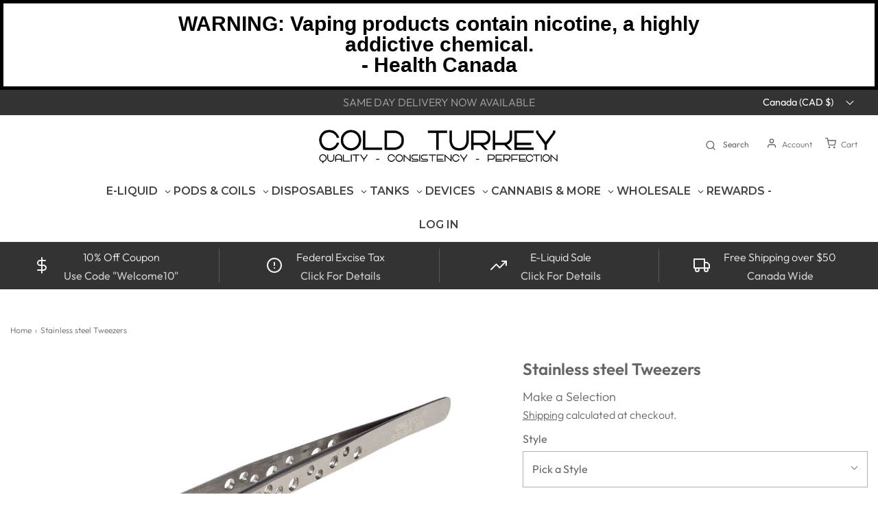

--- FILE ---
content_type: text/html; charset=utf-8
request_url: https://www.coldturkeyjuice.com/products/stainless-steel-tweezers
body_size: 67112
content:
<!doctype html>
<!--[if lt IE 7 ]> <html class="no-js ie ie6" lang="en"> <![endif]-->
<!--[if IE 7 ]> <html class="no-js ie ie7" lang="en"> <![endif]-->
<!--[if IE 8 ]> <html class="no-js ie ie8" lang="en"> <![endif]-->
<!-- [if (gte IE 9)|!(IE)]><! -->
<html
  class="no-js"
  lang="en"
  data-headings-size="normal"
>
  <!-- <![endif] -->

  <head>
               <script type='text/javascript'>var easylockdownLocationDisabled = true;</script> <script type='text/javascript' src='//www.coldturkeyjuice.com/apps/easylockdown/easylockdown-1.0.8.min.js' data-no-instant></script> <script type='text/javascript'>if( typeof InstantClick == 'object' ) easylockdown.clearData();</script> <style type="text/css">#easylockdown-password-form{padding:30px 0;text-align:center}#easylockdown-wrapper,.easylockdown-form-holder{display:inline-block}#easylockdown-password{vertical-align:top;margin-bottom:16px;padding:8px 15px;line-height:1.2em;outline:0;box-shadow:none}#easylockdown-password-error{display:none;color:#fb8077;text-align:left}#easylockdown-password-error.easylockdown-error{border:1px solid #fb8077}#easylockdown-password-form-button:not(.easylockdown-native-styles){vertical-align:top;display:inline-block!important;height:auto!important;padding:8px 15px;background:#777;border-radius:3px;color:#fff!important;line-height:1.2em;text-decoration:none!important}.easylockdown-instantclick-fix,.easylockdown-item-selector{position:absolute;z-index:-999;display:none;height:0;width:0;font-size:0;line-height:0}.easylockdown-collection-item[data-eld-loc-can],.easylockdown-item-selector+*,.easylockdown-item[data-eld-loc-can]{display:none}.easylockdown404-content-container{padding:50px;text-align:center}.easylockdown404-title-holder .easylockdown-title-404{display:block;margin:0 0 1rem;font-size:2rem;line-height:2.5rem}</style> 



































<script type='text/javascript'>easylockdown.hideLinks.push('*[href$="/collections/bangerang-wholesale"],*[data-eld-collection-handle="bangerang-wholesale"],*[href$="/collections/vlvt-vapour-wholesale-excise"],*[data-eld-collection-handle="vlvt-vapour-wholesale-excise"],*[href$="/collections/c-t-j-wholesale"],*[data-eld-collection-handle="c-t-j-wholesale"],*[href$="/collections/canele-wholesale"],*[data-eld-collection-handle="canele-wholesale"],*[href$="/collections/featured-wholesale"],*[data-eld-collection-handle="featured-wholesale"],*[href$="/collections/jps-wholesale"],*[data-eld-collection-handle="jps-wholesale"],*[href$="/collections/keep-it-local-wholesale"],*[data-eld-collection-handle="keep-it-local-wholesale"],*[href$="/collections/mistress-wholesale-test"],*[data-eld-collection-handle="mistress-wholesale-test"],*[href$="/collections/salts-wholesale-1"],*[data-eld-collection-handle="salts-wholesale-1"],*[href$="/collections/takumis-wholesale"],*[data-eld-collection-handle="takumis-wholesale"],*[href$="/collections/that-fruity-stuff-wholesale"],*[data-eld-collection-handle="that-fruity-stuff-wholesale"],*[href$="/collections/wholesale-e-liquid"],*[data-eld-collection-handle="wholesale-e-liquid"],*[href$="/collections/xo-wholesale"],*[data-eld-collection-handle="xo-wholesale"],*[href$="/collections/sideneck-wholesale"],*[data-eld-collection-handle="sideneck-wholesale"],*[href$="/pages/quick-order"]');</script>





<script type='text/javascript'>
  if( typeof easylockdown == 'object' ) {
    easylockdown.localeRootUrl = '';
    easylockdown.routerByLocation(); 

    easylockdown.onReady(function(e){
      easylockdown.hideAllLinks();
    });
  }
</script>

    <meta charset="utf-8">
<meta name="google-site-verification" content="OU1A9rcsp0rZIgh2QmxmntmYWIlUADkkJXTB91ynKT8" />
    <!--[if lt IE 9]> <script src="//html5shim.googlecode.com/svn/trunk/html5.js"></script> <![endif]--><title>
      Stainless steel Tweezers
      
      
       &ndash; Cold Turkey Juice inc
    </title>

    <link rel="preconnect" href="https://cdn.shopify.com" crossorigin>

    <script type="text/javascript">
      document.documentElement.className = document.documentElement.className.replace('no-js', 'js');
    </script>

    
      <meta name="description" content="Straight SS Tweezers: Depth 1.5mm Height 142mm Width 8.7mm Angled SS Tweezers: Depth 1.8mm Height 122mm Width 9.8mm   Special notes: The product may vary slightly from the picture">
    

    
      <meta name="viewport" content="width=device-width, initial-scale=1">
    

    <!-- /snippets/social-meta-tags.liquid -->


<meta property="og:site_name" content="Cold Turkey Juice inc">
<meta property="og:url" content="https://www.coldturkeyjuice.com/products/stainless-steel-tweezers">
<meta property="og:title" content="Stainless steel Tweezers">
<meta property="og:type" content="product">
<meta property="og:description" content="Straight SS Tweezers: Depth 1.5mm Height 142mm Width 8.7mm Angled SS Tweezers: Depth 1.8mm Height 122mm Width 9.8mm   Special notes: The product may vary slightly from the picture">

  <meta property="og:price:amount" content="4.99">
  <meta property="og:price:currency" content="CAD">

<meta property="og:image" content="http://www.coldturkeyjuice.com/cdn/shop/products/stainlesstweezerswithholes_1200x1200.jpg?v=1649271843"><meta property="og:image" content="http://www.coldturkeyjuice.com/cdn/shop/products/curvesstainlesstweezers_1200x1200.jpg?v=1649271875">
<meta property="og:image:alt" content="Stainless steel Tweezers Tweezers Cold Turkey Juice inc Straight Tip "><meta property="og:image:alt" content="Stainless steel Tweezers Tweezers Cold Turkey Juice inc Angled Tip ">
<meta property="og:image:secure_url" content="https://www.coldturkeyjuice.com/cdn/shop/products/stainlesstweezerswithholes_1200x1200.jpg?v=1649271843"><meta property="og:image:secure_url" content="https://www.coldturkeyjuice.com/cdn/shop/products/curvesstainlesstweezers_1200x1200.jpg?v=1649271875">


<meta name="twitter:card" content="summary_large_image">
<meta name="twitter:title" content="Stainless steel Tweezers">
<meta name="twitter:description" content="Straight SS Tweezers: Depth 1.5mm Height 142mm Width 8.7mm Angled SS Tweezers: Depth 1.8mm Height 122mm Width 9.8mm   Special notes: The product may vary slightly from the picture">


    <link rel="canonical" href="https://www.coldturkeyjuice.com/products/stainless-steel-tweezers">

    <!-- CSS -->
    <style>
/*============================================================================
  Typography
==============================================================================*/





@font-face {
  font-family: Outfit;
  font-weight: 600;
  font-style: normal;
  font-display: swap;
  src: url("//www.coldturkeyjuice.com/cdn/fonts/outfit/outfit_n6.dfcbaa80187851df2e8384061616a8eaa1702fdc.woff2") format("woff2"),
       url("//www.coldturkeyjuice.com/cdn/fonts/outfit/outfit_n6.88384e9fc3e36038624caccb938f24ea8008a91d.woff") format("woff");
}

@font-face {
  font-family: Outfit;
  font-weight: 300;
  font-style: normal;
  font-display: swap;
  src: url("//www.coldturkeyjuice.com/cdn/fonts/outfit/outfit_n3.8c97ae4c4fac7c2ea467a6dc784857f4de7e0e37.woff2") format("woff2"),
       url("//www.coldturkeyjuice.com/cdn/fonts/outfit/outfit_n3.b50a189ccde91f9bceee88f207c18c09f0b62a7b.woff") format("woff");
}

@font-face {
  font-family: Cabin;
  font-weight: 500;
  font-style: normal;
  font-display: swap;
  src: url("//www.coldturkeyjuice.com/cdn/fonts/cabin/cabin_n5.0250ac238cfbbff14d3c16fcc89f227ca95d5c6f.woff2") format("woff2"),
       url("//www.coldturkeyjuice.com/cdn/fonts/cabin/cabin_n5.46470cf25a90d766aece73a31a42bfd8ef7a470b.woff") format("woff");
}


  @font-face {
  font-family: Outfit;
  font-weight: 400;
  font-style: normal;
  font-display: swap;
  src: url("//www.coldturkeyjuice.com/cdn/fonts/outfit/outfit_n4.387c2e2715c484a1f1075eb90d64808f1b37ac58.woff2") format("woff2"),
       url("//www.coldturkeyjuice.com/cdn/fonts/outfit/outfit_n4.aca8c81f18f62c9baa15c2dc5d1f6dd5442cdc50.woff") format("woff");
}







/*============================================================================
  #General Variables
==============================================================================*/

:root {
  --page-background: #ffffff;

  --color-primary: #656565;
  --disabled-color-primary: rgba(101, 101, 101, 0.5);
  --color-primary-opacity-05: rgba(101, 101, 101, 0.05);
  --link-color: #656565;
  --active-link-color: #E3E3E3;

  --button-background-color: #656565;
  --button-background-hover-color: #797979;
  --button-background-hover-color-lighten: #868686;
  --button-text-color: #ffffff;
  --button-border-color: rgba(255, 255, 255, 0.1);

  --sale-color: #E3E3E3;
  --sale-text-color: #333333;
  --sale-color-faint: rgba(227, 227, 227, 0.1);
  --sold-out-color: #656565;
  --sold-out-text-color: #ffffff;

  --header-background: #ffffff;
  --header-text: #656565;
  --header-text-opacity-80: rgba(101, 101, 101, 0.8);
  --header-border-color: rgba(101, 101, 101, 0.1);
  --header-border-color-dark: rgba(101, 101, 101, 0.15);
  --header-hover-background-color: rgba(101, 101, 101, 0.1);
  --header-overlay-text: #ffffff;

  --sticky-header-background: #ffffff;
  --sticky-header-text: #656565;
  --sticky-header-border: rgba(101, 101, 101, 0.1);

  --mobile-menu-text: #ffffff;
  --mobile-menu-background: #656565;
  --mobile-menu-border-color: rgba(255, 255, 255, 0.5);

  --footer-background: #464646;
  --footer-text: #ffffff;
  --footer-hover-background-color: rgba(255, 255, 255, 0.1);


  --pop-up-text: #ffffff;
  --pop-up-background: #656565;

  --secondary-color: rgba(0, 0, 0, 1) !default;
  --select-padding: 5px;
  --select-radius: 2px !default;

  --border-color: rgba(101, 101, 101, 0.5);
  --border-search: rgba(101, 101, 101, 0.1);
  --border-color-subtle: rgba(101, 101, 101, 0.1);
  --border-color-subtle-darken: #585858;

  --color-scheme-light-background: #F3F3F3;
  --color-scheme-light-background-hover: rgba(243, 243, 243, 0.1);
  --color-scheme-light-text: #656565;
  --color-scheme-light-text-hover: rgba(101, 101, 101, 0.7);
  --color-scheme-light-input-hover: rgba(101, 101, 101, 0.1);
  --color-scheme-light-link: #464646;
  --color-scheme-light-link-active: #575757;

  --color-scheme-accent-background: #757575;
  --color-scheme-accent-background-hover: rgba(117, 117, 117, 0.1);
  --color-scheme-accent-text: #ffffff;
  --color-scheme-accent-text-hover: rgba(255, 255, 255, 0.7);
  --color-scheme-accent-input-hover: rgba(255, 255, 255, 0.1);
  --color-scheme-accent-link: #464646;
  --color-scheme-accent-link-active: #464646;

  --color-scheme-dark-background: #333333;
  --color-scheme-dark-background-hover: rgba(51, 51, 51, 0.1);
  --color-scheme-dark-text: #f3f3f3;
  --color-scheme-dark-text-hover: rgba(243, 243, 243, 0.7);
  --color-scheme-dark-input-hover: rgba(243, 243, 243, 0.1);
  --color-scheme-dark-link: #464646;
  --color-scheme-dark-link-active: #575757;

  --header-font-stack: Outfit, sans-serif;
  --header-font-weight: 600;
  --header-font-style: normal;
  --header-font-transform: none;

  
  --header-letter-spacing: normal;
  

  --body-font-stack: Outfit, sans-serif;
  --body-font-weight: 300;
  --body-font-style: normal;
  --body-font-size-int: 16;
  --body-font-size: 16px;

  
    --body-small-font-size-int: 12;
    --body-small-font-size: 12px;
  

  --subheading-font-stack: Cabin, sans-serif;
  --subheading-font-weight: 500;
  --subheading-font-style: normal;
  --subheading-font-transform: uppercase;
  --subheading-case: uppercase;

  
  --heading-base: 34;
  --subheading-base: 14;
  --subheading-2-font-size: 16px;
  --subheading-2-line-height: 20px;
  --product-titles: 24;
  --subpage-header: 24;
  --subpage-header-px: 24px;
  --subpage-header-line-height: 34px;
  --heading-font-size: 34px;
  --heading-line-height: 44px;
  --subheading-font-size: 14px;
  --subheading-line-height: 18px;
  

  --color-image-overlay: #333333;
  --color-image-overlay-text: #ffffff;
  --image-overlay-opacity: calc(50 / 100);

  --flexslider-icon-eot: //www.coldturkeyjuice.com/cdn/shop/t/67/assets/flexslider-icon.eot?v=70838442330258149421695288144;
  --flexslider-icon-eot-ie: //www.coldturkeyjuice.com/cdn/shop/t/67/assets/flexslider-icon.eot%23iefix?16105;
  --flexslider-icon-woff: //www.coldturkeyjuice.com/cdn/shop/t/67/assets/flexslider-icon.eot?v=70838442330258149421695288144;
  --flexslider-icon-ttf: //www.coldturkeyjuice.com/cdn/shop/t/67/assets/flexslider-icon.eot?v=70838442330258149421695288144;
  --flexslider-icon-svg: //www.coldturkeyjuice.com/cdn/shop/t/67/assets/flexslider-icon.eot?v=70838442330258149421695288144;

  --delete-button-png: //www.coldturkeyjuice.com/cdn/shop/t/67/assets/delete.png?16105;
  --loader-svg: //www.coldturkeyjuice.com/cdn/shop/t/67/assets/loader.svg?v=119822953187440061741695288144;

  
  --mobile-menu-link-transform: uppercase;
  --mobile-menu-link-letter-spacing: 2px;
  

  
  --buttons-transform: uppercase;
  --buttons-letter-spacing: 2px;
  

  
    --button-font-family: var(--body-font-stack);
    --button-font-weight: var(--body-font-weight);
    --button-font-style: var(--body-font-style);
    --button-font-size: var(--body-font-size);
  

  
    --button-font-size-int: calc(var(--body-font-size-int) - 2);
  

  
    --subheading-letter-spacing: 1px;
  

  
    --nav-font-family: var(--subheading-font-stack);
    --nav-font-weight: var(--subheading-font-weight);
    --nav-font-style: var(--subheading-font-style);
  

  
    --nav-text-transform: uppercase;
    --nav-letter-spacing: 2px;
  

  
    --nav-font-size-int: var(--body-font-size-int);
  

  --page-width: 1600px;
  --page-width-with-padding: 1630px;
  --narrow-width-with-padding: 730px;
  --column-gap-width: 30px;
  --column-gap-width-half: 15.0px;

  --password-text-color: #000000;
  --password-error-background: #feebeb;
  --password-error-text: #7e1412;
  --password-login-background: #111111;
  --password-login-text: #b8b8b8;
  --password-btn-text: #ffffff;
  --password-btn-background: #000000;
  --password-btn-background-success: #4caf50;
  --success-color: #28a745;
  --error-color: #DC3545;
  --warning-color: #EB9247;

  /* Shop Pay Installments variables */
  --color-body: #ffffff;
  --color-bg: #ffffff;
}
</style>


    
      <link rel="preload" href="//www.coldturkeyjuice.com/cdn/shop/t/67/assets/theme-product.min.css?v=5306888070907968101695288144" as="style">
      <link href="//www.coldturkeyjuice.com/cdn/shop/t/67/assets/theme-product.min.css?v=5306888070907968101695288144" rel="stylesheet" type="text/css" media="all" />
    

    <link href="//www.coldturkeyjuice.com/cdn/shop/t/67/assets/custom.css?v=60929843993882887651695288144" rel="stylesheet" type="text/css" media="all" />

    

    

    
      <link rel="shortcut icon" href="//www.coldturkeyjuice.com/cdn/shop/files/B_W_Turkey-01_32x32.png?v=1614305894" type="image/png">
    

    <link rel="sitemap" type="application/xml" title="Sitemap" href="/sitemap.xml">

    <script>window.performance && window.performance.mark && window.performance.mark('shopify.content_for_header.start');</script><meta id="shopify-digital-wallet" name="shopify-digital-wallet" content="/1858175046/digital_wallets/dialog">
<link rel="alternate" type="application/json+oembed" href="https://www.coldturkeyjuice.com/products/stainless-steel-tweezers.oembed">
<script async="async" src="/checkouts/internal/preloads.js?locale=en-CA"></script>
<script id="shopify-features" type="application/json">{"accessToken":"0a28c062ac9f763162e5bcc171965c50","betas":["rich-media-storefront-analytics"],"domain":"www.coldturkeyjuice.com","predictiveSearch":true,"shopId":1858175046,"locale":"en"}</script>
<script>var Shopify = Shopify || {};
Shopify.shop = "cold-turkey-juice-inc.myshopify.com";
Shopify.locale = "en";
Shopify.currency = {"active":"CAD","rate":"1.0"};
Shopify.country = "CA";
Shopify.theme = {"name":"Envy | 3\/26\/2024 *CURRENT*","id":122254131280,"schema_name":"Envy","schema_version":"32.0.0","theme_store_id":411,"role":"main"};
Shopify.theme.handle = "null";
Shopify.theme.style = {"id":null,"handle":null};
Shopify.cdnHost = "www.coldturkeyjuice.com/cdn";
Shopify.routes = Shopify.routes || {};
Shopify.routes.root = "/";</script>
<script type="module">!function(o){(o.Shopify=o.Shopify||{}).modules=!0}(window);</script>
<script>!function(o){function n(){var o=[];function n(){o.push(Array.prototype.slice.apply(arguments))}return n.q=o,n}var t=o.Shopify=o.Shopify||{};t.loadFeatures=n(),t.autoloadFeatures=n()}(window);</script>
<script id="shop-js-analytics" type="application/json">{"pageType":"product"}</script>
<script defer="defer" async type="module" src="//www.coldturkeyjuice.com/cdn/shopifycloud/shop-js/modules/v2/client.init-shop-cart-sync_C5BV16lS.en.esm.js"></script>
<script defer="defer" async type="module" src="//www.coldturkeyjuice.com/cdn/shopifycloud/shop-js/modules/v2/chunk.common_CygWptCX.esm.js"></script>
<script type="module">
  await import("//www.coldturkeyjuice.com/cdn/shopifycloud/shop-js/modules/v2/client.init-shop-cart-sync_C5BV16lS.en.esm.js");
await import("//www.coldturkeyjuice.com/cdn/shopifycloud/shop-js/modules/v2/chunk.common_CygWptCX.esm.js");

  window.Shopify.SignInWithShop?.initShopCartSync?.({"fedCMEnabled":true,"windoidEnabled":true});

</script>
<script>(function() {
  var isLoaded = false;
  function asyncLoad() {
    if (isLoaded) return;
    isLoaded = true;
    var urls = ["\/\/code.tidio.co\/ewuqae4qqekuvzuby4ffv57xp2qzb2zm.js?shop=cold-turkey-juice-inc.myshopify.com","https:\/\/formbuilder.hulkapps.com\/skeletopapp.js?shop=cold-turkey-juice-inc.myshopify.com","\/\/searchserverapi.com\/widgets\/shopify\/init.js?a=7O4B2x8r4K\u0026shop=cold-turkey-juice-inc.myshopify.com","https:\/\/cdn.hextom.com\/js\/quickannouncementbar.js?shop=cold-turkey-juice-inc.myshopify.com"];
    for (var i = 0; i < urls.length; i++) {
      var s = document.createElement('script');
      s.type = 'text/javascript';
      s.async = true;
      s.src = urls[i];
      var x = document.getElementsByTagName('script')[0];
      x.parentNode.insertBefore(s, x);
    }
  };
  if(window.attachEvent) {
    window.attachEvent('onload', asyncLoad);
  } else {
    window.addEventListener('load', asyncLoad, false);
  }
})();</script>
<script id="__st">var __st={"a":1858175046,"offset":-18000,"reqid":"9d22e4c8-6d38-4095-9bb8-9af6d8f59172-1768651804","pageurl":"www.coldturkeyjuice.com\/products\/stainless-steel-tweezers","u":"233d52a66205","p":"product","rtyp":"product","rid":6668980387920};</script>
<script>window.ShopifyPaypalV4VisibilityTracking = true;</script>
<script id="captcha-bootstrap">!function(){'use strict';const t='contact',e='account',n='new_comment',o=[[t,t],['blogs',n],['comments',n],[t,'customer']],c=[[e,'customer_login'],[e,'guest_login'],[e,'recover_customer_password'],[e,'create_customer']],r=t=>t.map((([t,e])=>`form[action*='/${t}']:not([data-nocaptcha='true']) input[name='form_type'][value='${e}']`)).join(','),a=t=>()=>t?[...document.querySelectorAll(t)].map((t=>t.form)):[];function s(){const t=[...o],e=r(t);return a(e)}const i='password',u='form_key',d=['recaptcha-v3-token','g-recaptcha-response','h-captcha-response',i],f=()=>{try{return window.sessionStorage}catch{return}},m='__shopify_v',_=t=>t.elements[u];function p(t,e,n=!1){try{const o=window.sessionStorage,c=JSON.parse(o.getItem(e)),{data:r}=function(t){const{data:e,action:n}=t;return t[m]||n?{data:e,action:n}:{data:t,action:n}}(c);for(const[e,n]of Object.entries(r))t.elements[e]&&(t.elements[e].value=n);n&&o.removeItem(e)}catch(o){console.error('form repopulation failed',{error:o})}}const l='form_type',E='cptcha';function T(t){t.dataset[E]=!0}const w=window,h=w.document,L='Shopify',v='ce_forms',y='captcha';let A=!1;((t,e)=>{const n=(g='f06e6c50-85a8-45c8-87d0-21a2b65856fe',I='https://cdn.shopify.com/shopifycloud/storefront-forms-hcaptcha/ce_storefront_forms_captcha_hcaptcha.v1.5.2.iife.js',D={infoText:'Protected by hCaptcha',privacyText:'Privacy',termsText:'Terms'},(t,e,n)=>{const o=w[L][v],c=o.bindForm;if(c)return c(t,g,e,D).then(n);var r;o.q.push([[t,g,e,D],n]),r=I,A||(h.body.append(Object.assign(h.createElement('script'),{id:'captcha-provider',async:!0,src:r})),A=!0)});var g,I,D;w[L]=w[L]||{},w[L][v]=w[L][v]||{},w[L][v].q=[],w[L][y]=w[L][y]||{},w[L][y].protect=function(t,e){n(t,void 0,e),T(t)},Object.freeze(w[L][y]),function(t,e,n,w,h,L){const[v,y,A,g]=function(t,e,n){const i=e?o:[],u=t?c:[],d=[...i,...u],f=r(d),m=r(i),_=r(d.filter((([t,e])=>n.includes(e))));return[a(f),a(m),a(_),s()]}(w,h,L),I=t=>{const e=t.target;return e instanceof HTMLFormElement?e:e&&e.form},D=t=>v().includes(t);t.addEventListener('submit',(t=>{const e=I(t);if(!e)return;const n=D(e)&&!e.dataset.hcaptchaBound&&!e.dataset.recaptchaBound,o=_(e),c=g().includes(e)&&(!o||!o.value);(n||c)&&t.preventDefault(),c&&!n&&(function(t){try{if(!f())return;!function(t){const e=f();if(!e)return;const n=_(t);if(!n)return;const o=n.value;o&&e.removeItem(o)}(t);const e=Array.from(Array(32),(()=>Math.random().toString(36)[2])).join('');!function(t,e){_(t)||t.append(Object.assign(document.createElement('input'),{type:'hidden',name:u})),t.elements[u].value=e}(t,e),function(t,e){const n=f();if(!n)return;const o=[...t.querySelectorAll(`input[type='${i}']`)].map((({name:t})=>t)),c=[...d,...o],r={};for(const[a,s]of new FormData(t).entries())c.includes(a)||(r[a]=s);n.setItem(e,JSON.stringify({[m]:1,action:t.action,data:r}))}(t,e)}catch(e){console.error('failed to persist form',e)}}(e),e.submit())}));const S=(t,e)=>{t&&!t.dataset[E]&&(n(t,e.some((e=>e===t))),T(t))};for(const o of['focusin','change'])t.addEventListener(o,(t=>{const e=I(t);D(e)&&S(e,y())}));const B=e.get('form_key'),M=e.get(l),P=B&&M;t.addEventListener('DOMContentLoaded',(()=>{const t=y();if(P)for(const e of t)e.elements[l].value===M&&p(e,B);[...new Set([...A(),...v().filter((t=>'true'===t.dataset.shopifyCaptcha))])].forEach((e=>S(e,t)))}))}(h,new URLSearchParams(w.location.search),n,t,e,['guest_login'])})(!0,!0)}();</script>
<script integrity="sha256-4kQ18oKyAcykRKYeNunJcIwy7WH5gtpwJnB7kiuLZ1E=" data-source-attribution="shopify.loadfeatures" defer="defer" src="//www.coldturkeyjuice.com/cdn/shopifycloud/storefront/assets/storefront/load_feature-a0a9edcb.js" crossorigin="anonymous"></script>
<script data-source-attribution="shopify.dynamic_checkout.dynamic.init">var Shopify=Shopify||{};Shopify.PaymentButton=Shopify.PaymentButton||{isStorefrontPortableWallets:!0,init:function(){window.Shopify.PaymentButton.init=function(){};var t=document.createElement("script");t.src="https://www.coldturkeyjuice.com/cdn/shopifycloud/portable-wallets/latest/portable-wallets.en.js",t.type="module",document.head.appendChild(t)}};
</script>
<script data-source-attribution="shopify.dynamic_checkout.buyer_consent">
  function portableWalletsHideBuyerConsent(e){var t=document.getElementById("shopify-buyer-consent"),n=document.getElementById("shopify-subscription-policy-button");t&&n&&(t.classList.add("hidden"),t.setAttribute("aria-hidden","true"),n.removeEventListener("click",e))}function portableWalletsShowBuyerConsent(e){var t=document.getElementById("shopify-buyer-consent"),n=document.getElementById("shopify-subscription-policy-button");t&&n&&(t.classList.remove("hidden"),t.removeAttribute("aria-hidden"),n.addEventListener("click",e))}window.Shopify?.PaymentButton&&(window.Shopify.PaymentButton.hideBuyerConsent=portableWalletsHideBuyerConsent,window.Shopify.PaymentButton.showBuyerConsent=portableWalletsShowBuyerConsent);
</script>
<script>
  function portableWalletsCleanup(e){e&&e.src&&console.error("Failed to load portable wallets script "+e.src);var t=document.querySelectorAll("shopify-accelerated-checkout .shopify-payment-button__skeleton, shopify-accelerated-checkout-cart .wallet-cart-button__skeleton"),e=document.getElementById("shopify-buyer-consent");for(let e=0;e<t.length;e++)t[e].remove();e&&e.remove()}function portableWalletsNotLoadedAsModule(e){e instanceof ErrorEvent&&"string"==typeof e.message&&e.message.includes("import.meta")&&"string"==typeof e.filename&&e.filename.includes("portable-wallets")&&(window.removeEventListener("error",portableWalletsNotLoadedAsModule),window.Shopify.PaymentButton.failedToLoad=e,"loading"===document.readyState?document.addEventListener("DOMContentLoaded",window.Shopify.PaymentButton.init):window.Shopify.PaymentButton.init())}window.addEventListener("error",portableWalletsNotLoadedAsModule);
</script>

<script type="module" src="https://www.coldturkeyjuice.com/cdn/shopifycloud/portable-wallets/latest/portable-wallets.en.js" onError="portableWalletsCleanup(this)" crossorigin="anonymous"></script>
<script nomodule>
  document.addEventListener("DOMContentLoaded", portableWalletsCleanup);
</script>

<link id="shopify-accelerated-checkout-styles" rel="stylesheet" media="screen" href="https://www.coldturkeyjuice.com/cdn/shopifycloud/portable-wallets/latest/accelerated-checkout-backwards-compat.css" crossorigin="anonymous">
<style id="shopify-accelerated-checkout-cart">
        #shopify-buyer-consent {
  margin-top: 1em;
  display: inline-block;
  width: 100%;
}

#shopify-buyer-consent.hidden {
  display: none;
}

#shopify-subscription-policy-button {
  background: none;
  border: none;
  padding: 0;
  text-decoration: underline;
  font-size: inherit;
  cursor: pointer;
}

#shopify-subscription-policy-button::before {
  box-shadow: none;
}

      </style>

<script>window.performance && window.performance.mark && window.performance.mark('shopify.content_for_header.end');</script>

    <script type="text/javascript">
      window.wetheme = {
      	name: 'Envy',
      	webcomponentRegistry: {
                    registry: {},
      		checkScriptLoaded: function(key) {
      			return window.wetheme.webcomponentRegistry.registry[key] ? true : false
      		},
                    register: function(registration) {
                        if(!window.wetheme.webcomponentRegistry.checkScriptLoaded(registration.key)) {
                          window.wetheme.webcomponentRegistry.registry[registration.key] = registration
                        }
                    }
                }
            };
    </script>

    

    
    
      <script>
        
          window.upsell = window.upsell || {};
  
          
            window.upsell.product = { collections:[]};
            
              window.upsell.product.collections.push(137386098758);
            
              window.upsell.product.collections.push(275384500304);
            
              window.upsell.product.collections.push(161838006352);
            
              window.upsell.product.collections.push(262882328656);
            
              window.upsell.product.collections.push(161840070736);
            
              window.upsell.product.collections.push(161837973584);
            
              window.upsell.product.collections.push(262882361424);
            
              window.upsell.product.collections.push(262928793680);
            
          
          
          
        
      </script>
    



<script>
  document.addEventListener("DOMContentLoaded", function(event) {
    const style = document.getElementById('wsg-custom-style');
    if (typeof window.isWsgCustomer != "undefined" && isWsgCustomer) {
      style.innerHTML = `
        ${style.innerHTML} 
        /* A friend of hideWsg - this will _show_ only for wsg customers. Add class to an element to use */
        .showWsg {
          display: unset;
        }
        /* wholesale only CSS */
        .additional-checkout-buttons, .shopify-payment-button {
          display: none !important;
        }
        .wsg-proxy-container select {
          background-color: 
          ${
        document.querySelector('input').style.backgroundColor
          ? document.querySelector('input').style.backgroundColor
          : 'white'
        } !important;
        }
      `;
    } else {
      style.innerHTML = `
        ${style.innerHTML}
        /* Add CSS rules here for NOT wsg customers - great to hide elements from retail when we can't access the code driving the element */
        
      `;
    }

    if (typeof window.embedButtonBg !== undefined && typeof window.embedButtonText !== undefined && window.embedButtonBg !== window.embedButtonText) {
      style.innerHTML = `
        ${style.innerHTML}
        .wsg-button-fix {
          background: ${embedButtonBg} !important;
          border-color: ${embedButtonBg} !important;
          color: ${embedButtonText} !important;
        }
      `;
    }

    // =========================
    //         CUSTOM JS
    // ==========================
    if (document.querySelector(".wsg-proxy-container")) {
      initNodeObserver(wsgCustomJs);
    }
  })

  function wsgCustomJs() {

    // update button classes
    const button = document.querySelectorAll(".wsg-button-fix");
    let buttonClass = "secondary-button";
    buttonClass = buttonClass.split(" ");
    for (let i = 0; i < button.length; i++) {
      button[i].classList.add(... buttonClass);
    }

    // wsgCustomJs window placeholder
    // update secondary btn color on proxy cart
    if (document.getElementById("wsg-checkout-one")) {
      const checkoutButton = document.getElementById("wsg-checkout-one");
      let wsgBtnColor = window.getComputedStyle(checkoutButton).backgroundColor;
      let wsgBtnBackground = "none";
      let wsgBtnBorder = "thin solid " + wsgBtnColor;
      let wsgBtnPadding = window.getComputedStyle(checkoutButton).padding;
      let spofBtn = document.querySelectorAll(".spof-btn");
      for (let i = 0; i < spofBtn.length; i++) {
        spofBtn[i].style.background = wsgBtnBackground;
        spofBtn[i].style.color = wsgBtnColor;
        spofBtn[i].style.border = wsgBtnBorder;
        spofBtn[i].style.padding = wsgBtnPadding;
      }
    }

    // update Quick Order Form label
    if (typeof window.embedSPOFLabel != "undefined" && embedSPOFLabel) {
      document.querySelectorAll(".spof-btn").forEach(function(spofBtn) {
        spofBtn.removeAttribute("data-translation-selector");
        spofBtn.innerHTML = embedSPOFLabel;
      });
    }
  }

  function initNodeObserver(onChangeNodeCallback) {

    // Select the node that will be observed for mutations
    const targetNode = document.querySelector(".wsg-proxy-container");

    // Options for the observer (which mutations to observe)
    const config = {
      attributes: true,
      childList: true,
      subtree: true
    };

    // Callback function to execute when mutations are observed
    const callback = function(mutationsList, observer) {
      for (const mutation of mutationsList) {
        if (mutation.type === 'childList') {
          onChangeNodeCallback();
          observer.disconnect();
        }
      }
    };

    // Create an observer instance linked to the callback function
    const observer = new MutationObserver(callback);

    // Start observing the target node for configured mutations
    observer.observe(targetNode, config);
  }
</script>


<style id="wsg-custom-style">
  /* A friend of hideWsg - this will _show_ only for wsg customers. Add class to an element to use */
  .showWsg {
    display: none;
  }
  /* Signup/login */
  #wsg-signup select,
  #wsg-signup input,
  #wsg-signup textarea {
    height: 46px;
    border: thin solid #d1d1d1;
    padding: 6px 10px;
  }
  #wsg-signup textarea {
    min-height: 100px;
  }
  .wsg-login-input {
    height: 46px;
    border: thin solid #d1d1d1;
    padding: 6px 10px;
  }
  #wsg-signup select {
  }
/*   Quick Order Form */
  .wsg-table td {
    border: none;
    min-width: 150px;
  }
  .wsg-table tr {
    border-bottom: thin solid #d1d1d1; 
    border-left: none;
  }
  .wsg-table input[type="number"] {
    border: thin solid #d1d1d1;
    padding: 5px 15px;
    min-height: 42px;
  }
  #wsg-spof-link a {
    text-decoration: inherit;
    color: inherit;
  }
  .wsg-proxy-container {
    margin-top: 0% !important;
  }
  @media screen and (max-width:768px){
    .wsg-proxy-container .wsg-table input[type="number"] {
        max-width: 80%; 
    }
    .wsg-center img {
      width: 50px !important;
    }
    .wsg-variant-price-area {
      min-width: 70px !important;
    }
  }
  /* Submit button */
  #wsg-cart-update{
    padding: 8px 10px;
    min-height: 45px;
    max-width: 100% !important;
  }
  .wsg-table {
    background: inherit !important;
  }
  .wsg-spof-container-main {
    background: inherit !important;
  }
  /* General fixes */
  .wsg-hide-prices {
    opacity: 0;
  }
  .wsg-ws-only .button {
    margin: 0;
  }
</style>
<!-- BEGIN app block: shopify://apps/hulk-form-builder/blocks/app-embed/b6b8dd14-356b-4725-a4ed-77232212b3c3 --><!-- BEGIN app snippet: hulkapps-formbuilder-theme-ext --><script type="text/javascript">
  
  if (typeof window.formbuilder_customer != "object") {
        window.formbuilder_customer = {}
  }

  window.hulkFormBuilder = {
    form_data: {},
    shop_data: {"shop_HNmlUNRUGq4krkZR9uu_6Q":{"shop_uuid":"HNmlUNRUGq4krkZR9uu_6Q","shop_timezone":"America\/Toronto","shop_id":33416,"shop_is_after_submit_enabled":true,"shop_shopify_plan":"professional","shop_shopify_domain":"cold-turkey-juice-inc.myshopify.com","shop_created_at":"2020-05-07T18:31:28.233-05:00","is_skip_metafield":false,"shop_deleted":false,"shop_disabled":false}},
    settings_data: {"shop_settings":{"shop_customise_msgs":[],"default_customise_msgs":{"is_required":"is required","thank_you":"Thank you! The form was submitted successfully.","processing":"Processing...","valid_data":"Please provide valid data","valid_email":"Provide valid email format","valid_tags":"HTML Tags are not allowed","valid_phone":"Provide valid phone number","valid_captcha":"Please provide valid captcha response","valid_url":"Provide valid URL","only_number_alloud":"Provide valid number in","number_less":"must be less than","number_more":"must be more than","image_must_less":"Image must be less than 20MB","image_number":"Images allowed","image_extension":"Invalid extension! Please provide image file","error_image_upload":"Error in image upload. Please try again.","error_file_upload":"Error in file upload. Please try again.","your_response":"Your response","error_form_submit":"Error occur.Please try again after sometime.","email_submitted":"Form with this email is already submitted","invalid_email_by_zerobounce":"The email address you entered appears to be invalid. Please check it and try again.","download_file":"Download file","card_details_invalid":"Your card details are invalid","card_details":"Card details","please_enter_card_details":"Please enter card details","card_number":"Card number","exp_mm":"Exp MM","exp_yy":"Exp YY","crd_cvc":"CVV","payment_value":"Payment amount","please_enter_payment_amount":"Please enter payment amount","address1":"Address line 1","address2":"Address line 2","city":"City","province":"Province","zipcode":"Zip code","country":"Country","blocked_domain":"This form does not accept addresses from","file_must_less":"File must be less than 20MB","file_extension":"Invalid extension! Please provide file","only_file_number_alloud":"files allowed","previous":"Previous","next":"Next","must_have_a_input":"Please enter at least one field.","please_enter_required_data":"Please enter required data","atleast_one_special_char":"Include at least one special character","atleast_one_lowercase_char":"Include at least one lowercase character","atleast_one_uppercase_char":"Include at least one uppercase character","atleast_one_number":"Include at least one number","must_have_8_chars":"Must have 8 characters long","be_between_8_and_12_chars":"Be between 8 and 12 characters long","please_select":"Please Select","phone_submitted":"Form with this phone number is already submitted","user_res_parse_error":"Error while submitting the form","valid_same_values":"values must be same","product_choice_clear_selection":"Clear Selection","picture_choice_clear_selection":"Clear Selection","remove_all_for_file_image_upload":"Remove All","invalid_file_type_for_image_upload":"You can't upload files of this type.","invalid_file_type_for_signature_upload":"You can't upload files of this type.","max_files_exceeded_for_file_upload":"You can not upload any more files.","max_files_exceeded_for_image_upload":"You can not upload any more files.","file_already_exist":"File already uploaded","max_limit_exceed":"You have added the maximum number of text fields.","cancel_upload_for_file_upload":"Cancel upload","cancel_upload_for_image_upload":"Cancel upload","cancel_upload_for_signature_upload":"Cancel upload"},"shop_blocked_domains":[]}},
    features_data: {"shop_plan_features":{"shop_plan_features":["unlimited-forms","full-design-customization","export-form-submissions","multiple-recipients-for-form-submissions","multiple-admin-notifications","enable-captcha","unlimited-file-uploads","save-submitted-form-data","set-auto-response-message","conditional-logic","form-banner","save-as-draft-facility","include-user-response-in-admin-email","disable-form-submission","file-upload"]}},
    shop: null,
    shop_id: null,
    plan_features: null,
    validateDoubleQuotes: false,
    assets: {
      extraFunctions: "https://cdn.shopify.com/extensions/019bb5ee-ec40-7527-955d-c1b8751eb060/form-builder-by-hulkapps-50/assets/extra-functions.js",
      extraStyles: "https://cdn.shopify.com/extensions/019bb5ee-ec40-7527-955d-c1b8751eb060/form-builder-by-hulkapps-50/assets/extra-styles.css",
      bootstrapStyles: "https://cdn.shopify.com/extensions/019bb5ee-ec40-7527-955d-c1b8751eb060/form-builder-by-hulkapps-50/assets/theme-app-extension-bootstrap.css"
    },
    translations: {
      htmlTagNotAllowed: "HTML Tags are not allowed",
      sqlQueryNotAllowed: "SQL Queries are not allowed",
      doubleQuoteNotAllowed: "Double quotes are not allowed",
      vorwerkHttpWwwNotAllowed: "The words \u0026#39;http\u0026#39; and \u0026#39;www\u0026#39; are not allowed. Please remove them and try again.",
      maxTextFieldsReached: "You have added the maximum number of text fields.",
      avoidNegativeWords: "Avoid negative words: Don\u0026#39;t use negative words in your contact message.",
      customDesignOnly: "This form is for custom designs requests. For general inquiries please contact our team at info@stagheaddesigns.com",
      zerobounceApiErrorMsg: "We couldn\u0026#39;t verify your email due to a technical issue. Please try again later.",
    }

  }

  

  window.FbThemeAppExtSettingsHash = {}
  
</script><!-- END app snippet --><!-- END app block --><!-- BEGIN app block: shopify://apps/globo-mega-menu/blocks/app-embed/7a00835e-fe40-45a5-a615-2eb4ab697b58 -->
<link href="//cdn.shopify.com/extensions/019b6e53-04e2-713c-aa06-5bced6079bf6/menufrontend-304/assets/main-navigation-styles.min.css" rel="stylesheet" type="text/css" media="all" />
<link href="//cdn.shopify.com/extensions/019b6e53-04e2-713c-aa06-5bced6079bf6/menufrontend-304/assets/theme-styles.min.css" rel="stylesheet" type="text/css" media="all" />
<script type="text/javascript" hs-ignore data-cookieconsent="ignore" data-ccm-injected>
document.getElementsByTagName('html')[0].classList.add('globo-menu-loading');
window.GloboMenuConfig = window.GloboMenuConfig || {}
window.GloboMenuConfig.curLocale = "en";
window.GloboMenuConfig.shop = "cold-turkey-juice-inc.myshopify.com";
window.GloboMenuConfig.GloboMenuLocale = "en";
window.GloboMenuConfig.locale = "en";
window.menuRootUrl = "";
window.GloboMenuCustomer = false;
window.GloboMenuAssetsUrl = 'https://cdn.shopify.com/extensions/019b6e53-04e2-713c-aa06-5bced6079bf6/menufrontend-304/assets/';
window.GloboMenuFilesUrl = '//www.coldturkeyjuice.com/cdn/shop/files/';
window.GloboMenuLinklists = {"main-menu": [{'url' :"\/", 'title': "OUR NAVIGATION MENU IS CURRENTLY DOWN FOR MAINTENANCE . PLEASE USE THE SEARCH BAR AT THE TOP TO FIND WHAT YOU ARE LOOKING FOR. "}],"footer": [{'url' :"\/search", 'title': "Search"}],"menu": [{'url' :"#", 'title': "DAILY DEALS"},{'url' :"\/collections\/all-e-liquid", 'title': "E-LIQUID"},{'url' :"\/collections\/disposables", 'title': "DISPOSABLES"},{'url' :"\/collections\/replacement-coils", 'title': "COILS"},{'url' :"\/collections\/all-pods-1", 'title': "PODS"},{'url' :"\/collections\/tanks-1", 'title': "TANK"},{'url' :"\/collections\/regulated-devices", 'title': "DEVICES"},{'url' :"\/collections\/cannabis-vaporizers", 'title': "CANNABIS VAPORIZERS"},{'url' :"\/collections\/rebuildable-dripping-atomizers-or-r-d-a", 'title': "REBUILDABLES \u0026 MECH'S"},{'url' :"\/collections\/clearance-1", 'title': "CLEARANCE"},{'url' :"\/pages\/test", 'title': "CONTACT"},{'url' :"#", 'title': "MORE"}],"company-policy": [{'url' :"\/policies\/shipping-policy", 'title': "Shipping Policy"},{'url' :"\/policies\/privacy-policy", 'title': "Privacy Policy"},{'url' :"\/policies\/refund-policy", 'title': "Refund Policy"},{'url' :"\/policies\/terms-of-service", 'title': "Terms Of Service"}],"customer-account-main-menu": [{'url' :"\/", 'title': "Shop"},{'url' :"https:\/\/shopify.com\/1858175046\/account\/orders?locale=en\u0026region_country=CA", 'title': "Orders"}]}
window.GloboMenuConfig.is_app_embedded = true;
window.showAdsInConsole = true;
</script>
<link href="//cdn.shopify.com/extensions/019b6e53-04e2-713c-aa06-5bced6079bf6/menufrontend-304/assets/font-awesome.min.css" rel="stylesheet" type="text/css" media="all" />


<style>.globo-menu-loading .nav.nav-pills:not(.no-js) {visibility:hidden;opacity:0}.globo-menu-loading #mobile-menu--main-menu {visibility:hidden;opacity:0}</style><script hs-ignore data-cookieconsent="ignore" data-ccm-injected type="text/javascript">
  window.GloboMenus = window.GloboMenus || [];
  var menuKey = 59007;
  window.GloboMenus[menuKey] = window.GloboMenus[menuKey] || {};
  window.GloboMenus[menuKey].id = menuKey;window.GloboMenus[menuKey].replacement = {"type":"selector","main_menu":"main-menu","mobile_menu":"main-menu","main_menu_selector":".nav.nav-pills:not(.no-js)","mobile_menu_selector":"#mobile-menu--main-menu"};window.GloboMenus[menuKey].type = "main";
  window.GloboMenus[menuKey].schedule = {"enable":false,"from":"0","to":"0"};
  window.GloboMenus[menuKey].settings ={"font":{"tab_fontsize":"13","menu_fontsize":16,"tab_fontfamily":"Montserrat","tab_fontweight":"600","menu_fontfamily":"Montserrat","menu_fontweight":"600","tab_fontfamily_2":"Lato","menu_fontfamily_2":"tpf quackery","submenu_text_fontsize":"14","tab_fontfamily_custom":false,"menu_fontfamily_custom":false,"submenu_text_fontfamily":"Montserrat","submenu_text_fontweight":"regular","submenu_heading_fontsize":"14","submenu_text_fontfamily_2":"Arimo","submenu_heading_fontfamily":"Montserrat","submenu_heading_fontweight":"700","submenu_description_fontsize":"13","submenu_heading_fontfamily_2":"Bitter","submenu_description_fontfamily":"Montserrat","submenu_description_fontweight":"regular","submenu_text_fontfamily_custom":false,"submenu_description_fontfamily_2":"Indie Flower","submenu_heading_fontfamily_custom":false,"submenu_description_fontfamily_custom":false},"color":{"menu_text":"rgba(68, 67, 67, 1)","menu_border":"#0f0f0f","submenu_text":"rgba(0, 0, 0, 1)","atc_text_color":"#FFFFFF","submenu_border":"rgba(0, 0, 0, 1)","menu_background":"rgba(255, 255, 255, 1)","menu_text_hover":"rgba(0, 0, 0, 1)","sale_text_color":"#ffffff","submenu_heading":"rgba(0, 0, 0, 1)","tab_heading_color":"rgba(0, 0, 0, 1)","soldout_text_color":"#757575","submenu_background":"rgba(255, 255, 255, 1)","submenu_text_hover":"rgba(130, 130, 130, 1)","submenu_description":"rgba(130, 130, 130, 1)","atc_background_color":"rgba(106, 106, 106, 1)","atc_text_color_hover":"#FFFFFF","tab_background_hover":"rgba(0, 0, 0, 1)","menu_background_hover":"rgba(29, 29, 29, 0)","sale_background_color":"rgba(255, 118, 118, 1)","soldout_background_color":"#d5d5d5","tab_heading_active_color":"rgba(255, 255, 255, 1)","submenu_description_hover":"rgba(167, 167, 167, 1)","atc_background_color_hover":"rgba(176, 175, 175, 1)"},"general":{"align":"center","login":true,"border":false,"logout":false,"search":false,"account":true,"trigger":"hover","register":false,"atcButton":true,"loginIcon":null,"loginText":"LOG IN","indicators":true,"logoutIcon":null,"logoutText":"LOGOUT","responsive":"769","transition":"fade","accountText":"ACCOUNT","menu_padding":"2","registerText":"REGISTER","carousel_loop":true,"hidewatermark":false,"mobile_border":false,"mobile_trigger":"click_toggle","submenu_border":true,"tab_lineheight":"45","menu_lineheight":"49","lazy_load_enable":true,"transition_delay":"150","transition_speed":"300","carousel_auto_play":false,"dropdown_lineheight":"45","linklist_lineheight":"21","mobile_sticky_header":true,"desktop_sticky_header":true,"mobile_hide_linklist_submenu":false},"language":{"name":"Name","sale":"Sale","send":"Send","view":"View details","email":"Email","phone":"Phone Number","search":"Search for...","message":"Message","sold_out":"Sold out","add_to_cart":"Add to cart"}};
  window.GloboMenus[menuKey].itemsLength = 8;
</script><script type="template/html" id="globoMenu59007HTML"><ul class="gm-menu gm-menu-59007 gm-has-retractor gm-submenu-align-center gm-menu-trigger-hover gm-transition-fade" data-menu-id="59007" data-transition-speed="300" data-transition-delay="150">
<li data-gmmi="0" data-gmdi="0" class="gm-item gm-level-0 gm-has-submenu gm-submenu-mega gm-submenu-align-full"><a class="gm-target" title="E-LIQUID" href="/collections/premium-e-liquid-with-excise-tax"><span class="gm-text">E-LIQUID</span><span class="gm-retractor"></span></a><div 
      class="gm-submenu gm-mega gm-submenu-bordered" 
      style=""
    ><div style="" class="submenu-background"></div>
      <ul class="gm-grid">
<li class="gm-item gm-grid-item gmcol-2 gm-has-submenu"><ul style="--columns:1" class="gm-links">
<li class="gm-item gm-heading"><a class="gm-target" title="Cold Turkey Originals" href="/collections/premium-e-liquid-with-excise-tax"><span class="gm-text">Cold Turkey Originals<span class="gm-description">Regular & Salt Nic</span></span></a>
</li>
<li class="gm-item"><a class="gm-target" title="Flavour Rush" href="/collections/flavour-rush-excise-tax-included"><span class="gm-text">Flavour Rush</span></a>
</li>
<li class="gm-item"><a class="gm-target" title="VLVT Vapour" href="/collections/vlvt-vapour-ice-and-none-ice-options"><span class="gm-text">VLVT Vapour</span></a>
</li>
<li class="gm-item"><a class="gm-target" title="Bangerang" href="/collections/bangerang-excise-included"><span class="gm-text">Bangerang</span></a>
</li>
<li class="gm-item"><a class="gm-target" title="Mistress" href="/collections/mistress-excise-included"><span class="gm-text">Mistress</span></a>
</li>
<li class="gm-item"><a class="gm-target" title="Keep it Local" href="/collections/keep-it-local-with-and-without-menthol"><span class="gm-text">Keep it Local</span></a>
</li>
<li class="gm-item"><a class="gm-target" title="That Fruity Stuff" href="/collections/that-f-ruity-stuff-excise-tax-included"><span class="gm-text">That Fruity Stuff</span></a>
</li>
<li class="gm-item"><a class="gm-target" title="Cold Turkey Juice" href="/collections/cold-turkey-juice"><span class="gm-text">Cold Turkey Juice</span></a>
</li>
<li class="gm-item"><a class="gm-target" title="Takumi&#39;s" href="/collections/takumis-excise-tax-included"><span class="gm-text">Takumi's</span></a>
</li>
<li class="gm-item"><a class="gm-target" title="J.P" href="/collections/jp-excise-tax-included"><span class="gm-text">J.P</span></a>
</li>
<li class="gm-item"><a class="gm-target" title="XO" href="/collections/xo-excise-tax-included"><span class="gm-text">XO</span></a>
</li></ul>
</li>
<li class="gm-item gm-grid-item gmcol-2 gm-has-submenu"><ul style="--columns:1" class="gm-links">
<li class="gm-item gm-heading"><a class="gm-target" title="Cold Turkey Salt Nic" href="/collections/premium-e-liquid-with-excise-tax"><span class="gm-text">Cold Turkey Salt Nic<span class="gm-description">Salt Nic Options</span></span></a>
</li>
<li class="gm-item"><a class="gm-target" title="VLVT Vapour" href="/collections/vlvt-vapour-ice-and-none-ice-options"><span class="gm-text">VLVT Vapour</span></a>
</li>
<li class="gm-item"><a class="gm-target" title="Salts" href="/collections/salts-excise-tax-included"><span class="gm-text">Salts</span></a>
</li>
<li class="gm-item"><a class="gm-target" title="Bangerang" href="/collections/bangerang-excise-included"><span class="gm-text">Bangerang</span></a>
</li>
<li class="gm-item"><a class="gm-target" title="Mistress" href="/collections/mistress-excise-included"><span class="gm-text">Mistress</span></a>
</li>
<li class="gm-item"><a class="gm-target" title="Cold Turkey Juice" href="/collections/cold-turkey-juice-excise-tax-included"><span class="gm-text">Cold Turkey Juice</span></a>
</li>
<li class="gm-item"><a class="gm-target" title="Keep It Local" href="/collections/keep-it-local-with-and-without-menthol"><span class="gm-text">Keep It Local</span></a>
</li></ul>
</li>
<li class="gm-item gm-grid-item gmcol-2 gm-has-submenu"><ul style="--columns:1" class="gm-links">
<li class="gm-item gm-heading"><a class="gm-target" title="More Brands" href="/collections/premium-e-liquid-with-excise-tax"><span class="gm-text">More Brands<span class="gm-description">Regular & Salt Nic</span></span></a>
</li>
<li class="gm-item"><a class="gm-target" title="Big Insig" href="/products/hard-apple-cider-bignsig"><span class="gm-text">Big Insig</span></a>
</li>
<li class="gm-item"><a class="gm-target" title="Lemon Drop" href="/collections/lemon-drop"><span class="gm-text">Lemon Drop</span></a>
</li>
<li class="gm-item"><a class="gm-target" title="Liquitonic" href="/collections/liquitonic"><span class="gm-text">Liquitonic</span></a>
</li>
<li class="gm-item"><a class="gm-target" title="Odis Design" href="/collections/canele-by-odis-design-excise-tax-included"><span class="gm-text">Odis Design</span></a>
</li>
<li class="gm-item"><a class="gm-target" title="Sideneck" href="/collections/sideneck"><span class="gm-text">Sideneck</span></a>
</li>
<li class="gm-item"><a class="gm-target" title="James St Juice Co" href="/collections/james-street-juice-co"><span class="gm-text">James St Juice Co</span></a>
</li>
<li class="gm-item"><a class="gm-target" title="13 Flavours" href="/collections/13-flavours"><span class="gm-text">13 Flavours</span></a>
</li></ul>
</li>
<li class="gm-item gm-grid-item gmcol-2 gm-has-submenu"><ul style="--columns:1" class="gm-links">
<li class="gm-item gm-heading"><a class="gm-target" title="Flavour Profiles" href="/collections/premium-e-liquid-with-excise-tax"><span class="gm-text">Flavour Profiles<span class="gm-description">What's your fave?</span></span></a>
</li>
<li class="gm-item"><a class="gm-target" title="Coffee" href="/collections/coffee-flavoured-e-liquids"><span class="gm-text">Coffee</span></a>
</li>
<li class="gm-item"><a class="gm-target" title="Drinks" href="/collections/drink-flavoured-e-liquids"><span class="gm-text">Drinks</span></a>
</li>
<li class="gm-item"><a class="gm-target" title="Fruit" href="/collections/fruit-flavored-e-liquid"><span class="gm-text">Fruit</span></a>
</li>
<li class="gm-item"><a class="gm-target" title="Mint / Menthol" href="/collections/mentholated-minty-e-liquids"><span class="gm-text">Mint / Menthol</span></a>
</li>
<li class="gm-item"><a class="gm-target" title="Nutty" href="/collections/nutty-flavoured-e-liquids"><span class="gm-text">Nutty</span></a>
</li>
<li class="gm-item"><a class="gm-target" title="Tobacco" href="/collections/tobacco-flavoured-e-liquids"><span class="gm-text">Tobacco</span></a>
</li>
<li class="gm-item"><a class="gm-target" title="Vanilla" href="/collections/dessert-flavoured-e-liquids"><span class="gm-text">Vanilla</span></a>
</li></ul>
</li>
<li class="gm-item gm-grid-item gmcol-2 gm-has-submenu"><ul style="--columns:1" class="gm-links">
<li class="gm-item gm-heading"><a class="gm-target" title="Mega Juice Sale" href="/collections/mega-juice-sale"><span class="gm-text">Mega Juice Sale<span class="gm-description">Up to 40% off</span></span></a>
</li>
<li class="gm-item"><a class="gm-target" title="30mL Bottles" href="/collections/mega-juice-sale"><span class="gm-text">30mL Bottles</span></a>
</li>
<li class="gm-item"><a class="gm-target" title="60mL Bottles" href="/collections/mega-juice-sale"><span class="gm-text">60mL Bottles</span></a>
</li>
<li class="gm-item"><a class="gm-target" title="120mL Bottles" href="/collections/mega-juice-sale"><span class="gm-text">120mL Bottles</span></a>
</li></ul>
</li>
<li class="gm-item gm-grid-item gmcol-2">
    <div class="gm-image"  style="--gm-item-image-width:auto">
      <a title="Buy 4 get 1 Free!" href="/pages/daily-deal-discount-codes"><img
            srcSet="[data-uri]"
            data-sizes="auto"
            data-src="//www.coldturkeyjuice.com/cdn/shop/files/1762558641_0_{width}x.png?v=9827951214239019372"
            width=""
            height=""
            data-widths="[40, 100, 140, 180, 250, 260, 275, 305, 440, 610, 720, 930, 1080, 1200, 1640, 2048]"
            class="gmlazyload "
            alt="Buy 4 get 1 Free!"
            title="Buy 4 get 1 Free!"
          /><div class="gm-target">
          <span class="gm-text">
            Buy 4 get 1 Free!
<span class="gm-description">Use Code ( Buy4get1) at checkout!</span></span>
        </div></a>
    </div>
  </li></ul>
    </div></li>

<li style="--gm-item-custom-color:rgba(68, 67, 67, 1);--gm-item-custom-hover-color:rgba(0, 0, 0, 1);--gm-item-custom-background-color:rgba(255, 255, 255, 1);--gm-item-custom-hover-background-color:rgba(29, 29, 29, 0);" data-gmmi="1" data-gmdi="1" class="gm-item gm-level-0 gm-has-submenu gm-submenu-mega gm-submenu-align-full has-custom-color"><a class="gm-target" title="PODS &amp; COILS"><span class="gm-text">PODS & COILS</span><span class="gm-retractor"></span></a><div 
      class="gm-submenu gm-mega gm-submenu-bordered" 
      style=""
    ><div style="" class="submenu-background"></div>
      <ul class="gm-grid">
<li class="gm-item gm-grid-item gmcol-2 gm-has-submenu"><ul style="--columns:1" class="gm-links">
<li class="gm-item gm-heading"><a class="gm-target" title="Replacement Coils" href="/collections/replacement-coils"><span class="gm-text">Replacement Coils<span class="gm-description">Shop By Brand</span></span></a>
</li>
<li class="gm-item"><a class="gm-target" title="Aspire" href="/collections/aspire-replacement-coils-1"><span class="gm-text">Aspire</span></a>
</li>
<li class="gm-item"><a class="gm-target" title="Dotmod" href="/collections/dot-tank-replacement-coils"><span class="gm-text">Dotmod</span></a>
</li>
<li class="gm-item"><a class="gm-target" title="Freemax" href="/collections/freemax-replacement-coils-1"><span class="gm-text">Freemax</span></a>
</li>
<li class="gm-item"><a class="gm-target" title="Geek Vape" href="/collections/geek-vape-replacement-coils"><span class="gm-text">Geek Vape</span></a>
</li>
<li class="gm-item"><a class="gm-target" title="Horizontech" href="/collections/horizontech-replacement-coils"><span class="gm-text">Horizontech</span></a>
</li>
<li class="gm-item"><a class="gm-target" title="Innokin" href="/collections/innokin-replacment-coils"><span class="gm-text">Innokin</span></a>
</li>
<li class="gm-item"><a class="gm-target" title="Migvapor" href="/collections/migvapor-replacement-coils"><span class="gm-text">Migvapor</span></a>
</li>
<li class="gm-item"><a class="gm-target" title="Smok" href="/collections/smok-replacement-coils-1"><span class="gm-text">Smok</span></a>
</li>
<li class="gm-item"><a class="gm-target" title="Uwell" href="/collections/uwell-replacement-coils-1"><span class="gm-text">Uwell</span></a>
</li>
<li class="gm-item"><a class="gm-target" title="Vaporesso" href="/collections/vaporesso-replacement-coils"><span class="gm-text">Vaporesso</span></a>
</li>
<li class="gm-item"><a class="gm-target" title="Vivant" href="/collections/dabox-replacement-coils"><span class="gm-text">Vivant</span></a>
</li>
<li class="gm-item"><a class="gm-target" title="VooPoo" href="/collections/voopoo-replacement-coils"><span class="gm-text">VooPoo</span></a>
</li>
<li class="gm-item"><a class="gm-target" title="Yocan" href="/collections/yocan-replacement-coils"><span class="gm-text">Yocan</span></a>
</li></ul>
</li>
<li class="gm-item gm-grid-item gmcol-2 gm-has-submenu"><ul style="--columns:1" class="gm-links">
<li class="gm-item gm-heading"><a class="gm-target" title="Replacement Pods" href="/collections/all-pods-1"><span class="gm-text">Replacement Pods<span class="gm-description">Shop By Brand</span></span></a>
</li>
<li class="gm-item"><a class="gm-target" title="Aspire" href="/collections/aspire-replacement-pods"><span class="gm-text">Aspire</span></a>
</li>
<li class="gm-item"><a class="gm-target" title="CLX" href="/products/clx-refillable-pods-single-pod"><span class="gm-text">CLX</span></a>
</li>
<li class="gm-item"><a class="gm-target" title="Geek Vape" href="/collections/geek-vape-replacement-pods"><span class="gm-text">Geek Vape</span></a>
</li>
<li class="gm-item"><a class="gm-target" title="Smok" href="/collections/smok-replacement-pods-1"><span class="gm-text">Smok</span></a>
</li>
<li class="gm-item"><a class="gm-target" title="Uwell" href="/collections/uwell-replacement-pods-2"><span class="gm-text">Uwell</span></a>
</li>
<li class="gm-item"><a class="gm-target" title="Vaporesso" href="/collections/vaporesso-replacement-pods"><span class="gm-text">Vaporesso</span></a>
</li>
<li class="gm-item"><a class="gm-target" title="VooPoo" href="/collections/voopoo-replacement-pods-2"><span class="gm-text">VooPoo</span></a>
</li></ul>
</li>
<li class="gm-item gm-grid-item gmcol-2 gm-has-submenu"><ul style="--columns:1" class="gm-links">
<li class="gm-item gm-heading"><a class="gm-target" title="Pre-filled Pods" href="/collections/closed-pods"><span class="gm-text">Pre-filled Pods<span class="gm-description">Closed system</span></span></a>
</li>
<li class="gm-item"><a class="gm-target" title="Allo Sync" href="/collections/allo-sync-pods"><span class="gm-text">Allo Sync</span></a>
</li>
<li class="gm-item"><a class="gm-target" title="Boosted" href="/collections/boosted-pods"><span class="gm-text">Boosted</span></a>
</li>
<li class="gm-item"><a class="gm-target" title="Cold Turkey Juice" href="/collections/cold-turkey-juice-pods"><span class="gm-text">Cold Turkey Juice</span></a>
</li>
<li class="gm-item"><a class="gm-target" title="Flavour Beast" href="/collections/flavour-beast-flow"><span class="gm-text">Flavour Beast</span></a>
</li>
<li class="gm-item"><a class="gm-target" title="Level X" href="/collections/flavour-beast-level-x-pods"><span class="gm-text">Level X</span></a>
</li>
<li class="gm-item"><a class="gm-target" title="Level X Drip&#39;N" href="/collections/dripn-level-x-pods"><span class="gm-text">Level X Drip'N</span></a>
</li>
<li class="gm-item"><a class="gm-target" title="Level X Unleased" href="/collections/unleashed-level-x"><span class="gm-text">Level X Unleased</span></a>
</li>
<li class="gm-item"><a class="gm-target" title="POP" href="/collections/pop-pods"><span class="gm-text">POP</span></a>
</li>
<li class="gm-item"><a class="gm-target" title="STLTH" href="/collections/stlth-replacement-pods-1"><span class="gm-text">STLTH</span></a>
</li>
<li class="gm-item"><a class="gm-target" title="STLTH X" href="/collections/stlth-x"><span class="gm-text">STLTH X</span></a>
</li>
<li class="gm-item"><a class="gm-target" title="STLTH Pro" href="/collections/stlth-pro"><span class="gm-text">STLTH Pro</span></a>
</li>
<li class="gm-item"><a class="gm-target" title="STLTH Pro X" href="/collections/stlth-pro-x"><span class="gm-text">STLTH Pro X</span></a>
</li>
<li class="gm-item"><a class="gm-target" title="STLTH Monster" href="/collections/stlth-monster"><span class="gm-text">STLTH Monster</span></a>
</li>
<li class="gm-item"><a class="gm-target" title="Vuse" href="/collections/vuse-replacement-pods"><span class="gm-text">Vuse</span></a>
</li>
<li class="gm-item"><a class="gm-target" title="Z-Pods" href="/collections/z-pods"><span class="gm-text">Z-Pods</span></a>
</li>
<li class="gm-item"><a class="gm-target" title="On Sale" href="/collections/stlth-pods-on-sale"><span class="gm-text">On Sale</span></a>
</li></ul>
</li>
<li class="gm-item gm-grid-item gmcol-2 gm-has-submenu"><ul style="--columns:1" class="gm-links">
<li class="gm-item gm-heading"><div class="gm-target" title="Best Selling"><span class="gm-text">Best Selling<span class="gm-description">Top 8 Products</span></span></div>
</li>
<li class="gm-item"><a class="gm-target" title="Uwell - Caliburn A2" href="/products/caliburn-a2-replacement-pods-single-pod"><span class="gm-text">Uwell - Caliburn A2</span></a>
</li>
<li class="gm-item"><a class="gm-target" title="Uwell - Caliburn G2" href="/products/caliburn-g2-replacement-pods-single-pod"><span class="gm-text">Uwell - Caliburn G2</span></a>
</li>
<li class="gm-item"><a class="gm-target" title="Smok - RPM 3" href="/products/rpm-3-replacement-coils-single-coil"><span class="gm-text">Smok - RPM 3</span></a>
</li>
<li class="gm-item"><a class="gm-target" title="Uwell - Caliburn G" href="/products/caliburn-g-replacement-coils-single-coil"><span class="gm-text">Uwell - Caliburn G</span></a>
</li>
<li class="gm-item"><a class="gm-target" title="Uwell - Caliburn X" href="/products/caliburn-x-replacement-pods-single-pod"><span class="gm-text">Uwell - Caliburn X</span></a>
</li>
<li class="gm-item"><a class="gm-target" title="Aspire - BVC" href="/products/nautilus-bvc-1-8ohms-replacement-coils"><span class="gm-text">Aspire - BVC</span></a>
</li>
<li class="gm-item"><a class="gm-target" title="Smok - RPM" href="/products/rpm-replacement-coils-single-coil"><span class="gm-text">Smok - RPM</span></a>
</li>
<li class="gm-item"><a class="gm-target" title="VooPoo - Argus" href="/products/argus-pod-kit-replacement-pods"><span class="gm-text">VooPoo - Argus</span></a>
</li></ul>
</li>
<li class="gm-item gm-grid-item gmcol-2 gm-has-submenu"><ul style="--columns:1" class="gm-links">
<li class="gm-item gm-heading"><div class="gm-target" title="Shop By Type"><span class="gm-text">Shop By Type<span class="gm-description">Coils, Pods, Pre-filled..</span></span></div>
</li>
<li class="gm-item"><a class="gm-target" title="Replacement Coils" href="/collections/replacement-coils"><span class="gm-text">Replacement Coils</span></a>
</li>
<li class="gm-item"><a class="gm-target" title="Replacement Pods" href="/collections/all-pods-1"><span class="gm-text">Replacement Pods</span></a>
</li>
<li class="gm-item"><a class="gm-target" title="Pre-Filled Pods" href="/collections/closed-pods"><span class="gm-text">Pre-Filled Pods</span></a>
</li>
<li class="gm-item"><a class="gm-target" title="Best Selling Coils" href="/collections/best-selling-vape-coils"><span class="gm-text">Best Selling Coils</span></a>
</li>
<li class="gm-item"><a class="gm-target" title="Best Selling Pods" href="/collections/all-pods-1"><span class="gm-text">Best Selling Pods</span></a>
</li>
<li class="gm-item"><a class="gm-target" title="Best Selling Pre-filleds" href="/collections/closed-pods"><span class="gm-text">Best Selling Pre-filleds</span></a>
</li></ul>
</li>
<li class="gm-item gm-grid-item gmcol-2 gm-image-1">
    <div class="gm-image"  style="--gm-item-image-width:auto">
      <a title="Cold Turkey Juice Pods" href="/collections/cold-turkey-juice-pods"><img
            srcSet="[data-uri]"
            data-sizes="auto"
            data-src="//www.coldturkeyjuice.com/cdn/shop/files/1691766502_0_{width}x.png?v=5596795134277408288"
            width=""
            height=""
            data-widths="[40, 100, 140, 180, 250, 260, 275, 305, 440, 610, 720, 930, 1080, 1200, 1640, 2048]"
            class="gmlazyload "
            alt="Cold Turkey Juice Pods"
            title="Cold Turkey Juice Pods"
          /><div class="gm-target">
          <span class="gm-text">
            Cold Turkey Juice Pods
<span class="gm-description">Compatible with Stlth type devices</span></span>
        </div></a>
    </div>
  </li></ul>
    </div></li>

<li data-gmmi="2" data-gmdi="2" class="gm-item gm-level-0 gm-has-submenu gm-submenu-mega gm-submenu-align-full"><a class="gm-target" title="DISPOSABLES" href="/collections/disposables"><span class="gm-text">DISPOSABLES</span><span class="gm-retractor"></span></a><div 
      class="gm-submenu gm-mega gm-submenu-bordered" 
      style=""
    ><div style="" class="submenu-background"></div>
      <ul class="gm-grid">
<li class="gm-item gm-grid-item gmcol-2 gm-has-submenu"><ul style="--columns:1" class="gm-links">
<li class="gm-item gm-heading"><a class="gm-target" title="Puff Count" href="/collections/disposables"><span class="gm-text">Puff Count</span></a>
</li>
<li class="gm-item"><a class="gm-target" title="1500 - 1600 Puffs" href="/collections/1500-puff-disposables"><span class="gm-text">1500 - 1600 Puffs</span></a>
</li>
<li class="gm-item"><a class="gm-target" title="2500 Puffs" href="/collections/2500-puff-disposables"><span class="gm-text">2500 Puffs</span></a>
</li>
<li class="gm-item"><a class="gm-target" title="6000 Puffs" href="/collections/6000-puff-disposables"><span class="gm-text">6000 Puffs</span></a>
</li>
<li class="gm-item"><a class="gm-target" title="8000 Puffs" href="/collections/8000-puff-disposables"><span class="gm-text">8000 Puffs</span></a>
</li>
<li class="gm-item"><a class="gm-target" title="10 000 Puffs" href="/collections/10-000-puff-disposables"><span class="gm-text">10 000 Puffs</span></a>
</li>
<li class="gm-item"><a class="gm-target" title="25 000 Puffs" href="/collections/25k-disposables"><span class="gm-text">25 000 Puffs</span></a>
</li>
<li class="gm-item"><a class="gm-target" title="70 000 Puffs" href="/collections/70k-puff-disposables"><span class="gm-text">70 000 Puffs</span></a>
</li></ul>
</li>
<li class="gm-item gm-grid-item gmcol-2 gm-has-submenu"><ul style="--columns:1" class="gm-links">
<li class="gm-item gm-heading"><a class="gm-target" title="Brands A-E" href="/collections/disposables"><span class="gm-text">Brands A-E</span></a>
</li>
<li class="gm-item"><a class="gm-target" title="Allo Ultra 1600" href="/collections/allo-ultra-1600"><span class="gm-text">Allo Ultra 1600</span></a>
</li>
<li class="gm-item"><a class="gm-target" title="Allo Ultra 2500" href="/collections/allo-2500"><span class="gm-text">Allo Ultra 2500</span></a>
</li>
<li class="gm-item"><a class="gm-target" title="Boosted 30K" href="/collections/elf-bar-moonnight-70k-copy"><span class="gm-text">Boosted 30K</span></a>
</li>
<li class="gm-item"><a class="gm-target" title="Drip&#39;n 16k" href="/collections/boosted-30k-copy"><span class="gm-text">Drip'n 16k</span></a>
</li>
<li class="gm-item"><a class="gm-target" title="Drip&#39;n 70k" href="/collections/dripn-8ml-16k-copy"><span class="gm-text">Drip'n 70k</span></a>
</li>
<li class="gm-item"><a class="gm-target" title="Elf Bar 10k" href="/collections/flavour-beast-mode-max-2-50k-copy"><span class="gm-text">Elf Bar 10k</span></a>
</li>
<li class="gm-item"><a class="gm-target" title="Elf Bar 20k" href="/collections/elf-bar-10k-copy"><span class="gm-text">Elf Bar 20k</span></a>
</li></ul>
</li>
<li class="gm-item gm-grid-item gmcol-2 gm-has-submenu"><ul style="--columns:1" class="gm-links">
<li class="gm-item gm-heading"><a class="gm-target" title="Brands E-M" href="/collections/disposables"><span class="gm-text">Brands E-M</span></a>
</li>
<li class="gm-item"><a class="gm-target" title="Elf Bar MoonNight 70k" href="/collections/elf-bar-20k-copy"><span class="gm-text">Elf Bar MoonNight 70k</span></a>
</li>
<li class="gm-item"><a class="gm-target" title="Envi Apex" href="/collections/envi-apex"><span class="gm-text">Envi Apex</span></a>
</li>
<li class="gm-item"><a class="gm-target" title="Flavour Beast Max 2" href="/collections/flavour-beast-max-2-50k"><span class="gm-text">Flavour Beast Max 2</span></a>
</li>
<li class="gm-item"><a class="gm-target" title="Geek Bar Pulse 9k" href="/collections/dripn-26ml-70k-copy"><span class="gm-text">Geek Bar Pulse 9k</span></a>
</li>
<li class="gm-item"><a class="gm-target" title="Geek Bar Pulse X 25k" href="/collections/geek-bar-pulse-9k-copy"><span class="gm-text">Geek Bar Pulse X 25k</span></a>
</li>
<li class="gm-item"><a class="gm-target" title="Kraze HD Mega 20k" href="/collections/geek-bar-pulse-x-25k-copy"><span class="gm-text">Kraze HD Mega 20k</span></a>
</li>
<li class="gm-item"><a class="gm-target" title="Oxbar 20k" href="/collections/kraze-20k-hd-mega-copy"><span class="gm-text">Oxbar 20k</span></a>
</li>
<li class="gm-item"><a class="gm-target" title="Oxbar 42k" href="/collections/oxbar-20k-copy"><span class="gm-text">Oxbar 42k</span></a>
</li></ul>
</li>
<li class="gm-item gm-grid-item gmcol-2 gm-has-submenu"><ul style="--columns:1" class="gm-links">
<li class="gm-item gm-heading"><a class="gm-target" title="Brands N-Z" href="/collections/disposables"><span class="gm-text">Brands N-Z</span></a>
</li>
<li class="gm-item"><a class="gm-target" title="Oxhukka 25k" href="/collections/oxbar-42k-copy"><span class="gm-text">Oxhukka 25k</span></a>
</li>
<li class="gm-item"><a class="gm-target" title="STLTH 5K" href="/collections/stlth-disposables"><span class="gm-text">STLTH 5K</span></a>
</li>
<li class="gm-item"><a class="gm-target" title="STLTH 8K" href="/collections/stlth-8k-disposables"><span class="gm-text">STLTH 8K</span></a>
</li>
<li class="gm-item"><a class="gm-target" title="STLTH Titan Pro 15k" href="/collections/oxhukka-25k-copy"><span class="gm-text">STLTH Titan Pro 15k</span></a>
</li>
<li class="gm-item"><a class="gm-target" title="STLTH 60k" href="/collections/stlth-titan-pro-15k-copy"><span class="gm-text">STLTH 60k</span></a>
</li>
<li class="gm-item"><a class="gm-target" title="STLTH X GeekBar 80k" href="/collections/stlth-x-geek-bar-80k"><span class="gm-text">STLTH X GeekBar 80k</span></a>
</li>
<li class="gm-item"><a class="gm-target" title="Vice Box" href="/collections/vice-box"><span class="gm-text">Vice Box</span></a>
</li>
<li class="gm-item"><a class="gm-target" title="Vice 2500" href="/collections/vice"><span class="gm-text">Vice 2500</span></a>
</li></ul>
</li>
<li class="gm-item gm-grid-item gmcol-3 gm-has-submenu"><ul style="--columns:1" class="gm-links">
<li class="gm-item gm-heading"><a class="gm-target" title="On Sale" href="/collections/disposables-on-sale"><span class="gm-text">On Sale</span></a>
</li>
<li class="gm-item"><a class="gm-target" title="Disposables" href="/collections/disposables-on-sale"><span class="gm-text">Disposables</span></a>
</li>
<li class="gm-item"><a class="gm-target" title="800-8000 Puffs" href="/collections/disposables-on-sale"><span class="gm-text">800-8000 Puffs</span></a>
</li>
<li class="gm-item"><a class="gm-target" title="Fruit, Mint, Tropical" href="/collections/disposables-on-sale"><span class="gm-text">Fruit, Mint, Tropical</span></a>
</li></ul>
</li>
<li class="gm-item gm-grid-item gmcol-2 gm-has-submenu"><ul style="--columns:1" class="gm-links">
<li class="gm-item gm-heading"><a class="gm-target" title="Level X G2 Ultra Pods" href="/collections/vice-ultra-60k-copy"><span class="gm-text">Level X G2 Ultra Pods<span class="gm-description">Battery required</span></span></a>
</li>
<li class="gm-item"><a class="gm-target" title="Flavour Beast 50k" href="/collections/level-x-boost-g2-unleashed-copy"><span class="gm-text">Flavour Beast 50k</span></a>
</li>
<li class="gm-item"><a class="gm-target" title="FB Unleashed 50k" href="/collections/level-x-boost-g2-ultra-50k-flavour-beast-copy"><span class="gm-text">FB Unleashed 50k</span></a>
</li>
<li class="gm-item"><a class="gm-target" title="Level x Devices"><span class="gm-text">Level x Devices</span></a>
</li></ul>
</li>
<li class="gm-item gm-grid-item gmcol-2 gm-has-submenu"><ul style="--columns:1" class="gm-links">
<li class="gm-item gm-heading"><a class="gm-target" title="Ripper X Pods" href="/collections/stlth-max-70k-pods-copy"><span class="gm-text">Ripper X Pods<span class="gm-description">Battery required</span></span></a>
</li>
<li class="gm-item"><a class="gm-target" title="RuffPuff 75K" href="/collections/stlth-max-70k-pods-copy"><span class="gm-text">RuffPuff 75K</span></a>
</li>
<li class="gm-item"><a class="gm-target" title="Ripper X Ultra Devices" href="/products/ripper-x-ultra-battery"><span class="gm-text">Ripper X Ultra Devices</span></a>
</li></ul>
</li>
<li class="gm-item gm-grid-item gmcol-3 gm-has-submenu"><ul style="--columns:1" class="gm-links">
<li class="gm-item gm-heading"><div class="gm-target" title="STLTH Loop"><span class="gm-text">STLTH Loop<span class="gm-description">Battery required</span></span></div>
</li>
<li class="gm-item"><a class="gm-target" title="STLTH Loop Max" href="/collections/stlth-loop-max"><span class="gm-text">STLTH Loop Max</span></a>
</li>
<li class="gm-item"><a class="gm-target" title="STLTH Loop 25k" href="/collections/level-x-g2-ultra-pods-50k-copy-1"><span class="gm-text">STLTH Loop 25k</span></a>
</li>
<li class="gm-item"><a class="gm-target" title="STLTH Loop Switch 15k" href="/collections/stlth-switch-15k"><span class="gm-text">STLTH Loop Switch 15k</span></a>
</li>
<li class="gm-item"><a class="gm-target" title="STLTH Loop Devices" href="/collections/stlth-loop-devices"><span class="gm-text">STLTH Loop Devices</span></a>
</li></ul>
</li>
<li class="gm-item gm-grid-item gmcol-5 gm-image-1">
    <div class="gm-image"  style="--gm-item-image-width:auto">
      <a title="Now Available in store and online." href="/collections/stlth-loop-max"><img
            srcSet="[data-uri]"
            data-sizes="auto"
            data-src="//www.coldturkeyjuice.com/cdn/shop/files/1763747277_0_{width}x.png?v=9782551999988346031"
            width=""
            height=""
            data-widths="[40, 100, 140, 180, 250, 260, 275, 305, 440, 610, 720, 930, 1080, 1200, 1640, 2048]"
            class="gmlazyload "
            alt="Now Available in store and online."
            title="Now Available in store and online."
          /><div class="gm-target">
          <span class="gm-text">
            Now Available in store and online.
<span class="gm-description">Show me more.</span></span>
        </div></a>
    </div>
  </li></ul>
    </div></li>

<li data-gmmi="3" data-gmdi="3" class="gm-item gm-level-0 gm-has-submenu gm-submenu-mega gm-submenu-align-full"><a class="gm-target" title="TANKS" href="/collections/tanks-1"><span class="gm-text">TANKS</span><span class="gm-retractor"></span></a><div 
      class="gm-submenu gm-mega gm-submenu-bordered" 
      style=""
    ><div style="" class="submenu-background"></div>
      <ul class="gm-grid">
<li class="gm-item gm-grid-item gmcol-2 gm-has-submenu"><ul style="--columns:1" class="gm-links">
<li class="gm-item gm-heading"><a class="gm-target" title="High Wattage Tanks" href="/collections/tanks-1"><span class="gm-text">High Wattage Tanks<span class="gm-description">Shop By Brand</span></span></a>
</li>
<li class="gm-item"><a class="gm-target" title="Aspire" href="/collections/aspire-sub-ohm-tanks"><span class="gm-text">Aspire</span></a>
</li>
<li class="gm-item"><a class="gm-target" title="Freemax" href="/collections/freemax-sub-ohm-tanks"><span class="gm-text">Freemax</span></a>
</li>
<li class="gm-item"><a class="gm-target" title="Smok" href="/collections/smoktech-sub-ohm-tanks"><span class="gm-text">Smok</span></a>
</li>
<li class="gm-item"><a class="gm-target" title="Uwell" href="/collections/uwell-sub-ohm-tanks"><span class="gm-text">Uwell</span></a>
</li>
<li class="gm-item"><a class="gm-target" title="Vaporesso" href="/collections/vaporesso-sub-ohm-tanks"><span class="gm-text">Vaporesso</span></a>
</li>
<li class="gm-item"><a class="gm-target" title="Dotmod" href="/collections/dotmod-tanks"><span class="gm-text">Dotmod</span></a>
</li>
<li class="gm-item"><a class="gm-target" title="Geekvape" href="/collections/geek-vape-tanks"><span class="gm-text">Geekvape</span></a>
</li></ul>
</li>
<li class="gm-item gm-grid-item gmcol-2 gm-has-submenu"><ul style="--columns:1" class="gm-links">
<li class="gm-item gm-heading"><a class="gm-target" title="Low Wattage Tanks" href="/collections/all-low-wattage-tanks"><span class="gm-text">Low Wattage Tanks<span class="gm-description">Shop By Brand</span></span></a>
</li>
<li class="gm-item"><a class="gm-target" title="Aspire" href="/collections/aspire-low-wattage-tank"><span class="gm-text">Aspire</span></a>
</li>
<li class="gm-item"><a class="gm-target" title="Freemax" href="/collections/freemax-low-wattage-tanks"><span class="gm-text">Freemax</span></a>
</li>
<li class="gm-item"><a class="gm-target" title="Dotmod" href="/collections/dotmod-tanks"><span class="gm-text">Dotmod</span></a>
</li></ul>
</li>
<li class="gm-item gm-grid-item gmcol-3 gm-has-submenu"><ul style="--columns:1" class="gm-links">
<li class="gm-item gm-heading"><a class="gm-target" title="Spare Parts" href="/collections/replacement-glass-for-tanks"><span class="gm-text">Spare Parts<span class="gm-description">Glass, Plastic tanks...</span></span></a>
</li>
<li class="gm-item"><a class="gm-target" title="Replacement Glass Tanks" href="/collections/replacement-glass-for-tanks"><span class="gm-text">Replacement Glass Tanks</span></a>
</li>
<li class="gm-item"><a class="gm-target" title="Replacement Plastic Tanks" href="/collections/replacement-glass-for-tanks"><span class="gm-text">Replacement Plastic Tanks</span></a>
</li></ul>
</li>
<li class="gm-item gm-grid-item gmcol-3 gm-has-submenu"><ul style="--columns:1" class="gm-links">
<li class="gm-item gm-heading"><a class="gm-target" title="Best Selling" href="/collections/tanks-1"><span class="gm-text">Best Selling<span class="gm-description">Top 5 Tanks</span></span></a>
</li>
<li class="gm-item"><a class="gm-target" title="Freemax - Fireluke Solo" href="/products/fireluke-solo-fl-replacement-coils-single-coil"><span class="gm-text">Freemax - Fireluke Solo</span></a>
</li>
<li class="gm-item"><a class="gm-target" title="Freemax - M Pro 2" href="/products/m-pro-2-sub-ohm-tank"><span class="gm-text">Freemax - M Pro 2</span></a>
</li>
<li class="gm-item"><a class="gm-target" title="Freemax - Fireluke 3" href="/products/fireluke-3-sub-ohm-tank-crc"><span class="gm-text">Freemax - Fireluke 3</span></a>
</li>
<li class="gm-item"><a class="gm-target" title="Aspire - Guroo" href="/products/guroo-sub-ohm-tank"><span class="gm-text">Aspire - Guroo</span></a>
</li>
<li class="gm-item"><a class="gm-target" title="Freemax - M Pro 3" href="/products/m-pro-3-sub-ohm-tank"><span class="gm-text">Freemax - M Pro 3</span></a>
</li></ul>
</li>
<li class="gm-item gm-grid-item gmcol-2 gm-image-1">
    <div class="gm-image"  style="--gm-item-image-width:auto">
      <a title="Fireluke Solo by Freemax" href=""><img
            srcSet="[data-uri]"
            data-sizes="auto"
            data-src="//www.coldturkeyjuice.com/cdn/shop/files/1691778910_0_{width}x.png?v=13027979153957176146"
            width=""
            height=""
            data-widths="[40, 100, 140, 180, 250, 260, 275, 305, 440, 610, 720, 930, 1080, 1200, 1640, 2048]"
            class="gmlazyload "
            alt="Fireluke Solo by Freemax"
            title="Fireluke Solo by Freemax"
          /><div class="gm-target">
          <span class="gm-text">
            Fireluke Solo by Freemax
<span class="gm-description">Best Seller!</span></span>
        </div></a>
    </div>
  </li></ul>
    </div></li>

<li data-gmmi="4" data-gmdi="4" class="gm-item gm-level-0 gm-has-submenu gm-submenu-mega gm-submenu-align-full"><a class="gm-target" title="DEVICES" href="/collections/regulated-devices"><span class="gm-text">DEVICES</span><span class="gm-retractor"></span></a><div 
      class="gm-submenu gm-mega gm-submenu-bordered" 
      style=""
    ><div style="" class="submenu-background"></div>
      <ul class="gm-grid">
<li class="gm-item gm-grid-item gmcol-2 gm-has-submenu"><ul style="--columns:1" class="gm-links">
<li class="gm-item gm-heading"><a class="gm-target" title="Device Type" href="/collections/starter-kits-2"><span class="gm-text">Device Type<span class="gm-description">Type or Function</span></span></a>
</li>
<li class="gm-item"><a class="gm-target" title="Cannabis Devices" href="/collections/cannabis-devices"><span class="gm-text">Cannabis Devices</span></a>
</li>
<li class="gm-item"><a class="gm-target" title="Closed Pod System" href="/collections/closed-pod-systems"><span class="gm-text">Closed Pod System</span></a>
</li>
<li class="gm-item"><a class="gm-target" title="Starter Kits" href="/collections/starter-kits-2"><span class="gm-text">Starter Kits</span></a>
</li>
<li class="gm-item"><a class="gm-target" title="High Powered Kits" href="/collections/high-powered-starter-kits"><span class="gm-text">High Powered Kits</span></a>
</li>
<li class="gm-item"><a class="gm-target" title="High Powered Devices" href="/collections/high-powered-devices-1"><span class="gm-text">High Powered Devices</span></a>
</li>
<li class="gm-item"><a class="gm-target" title="Mechanical Devices" href="/collections/mechanical-mods"><span class="gm-text">Mechanical Devices</span></a>
</li>
<li class="gm-item"><a class="gm-target" title="Open Pod Systems" href="/collections/open-pod-systems-1"><span class="gm-text">Open Pod Systems</span></a>
</li></ul>
</li>
<li class="gm-item gm-grid-item gmcol-2 gm-has-submenu"><ul style="--columns:1" class="gm-links">
<li class="gm-item gm-heading"><a class="gm-target" title="Refillable Devices" href="/collections/regulated-devices"><span class="gm-text">Refillable Devices<span class="gm-description">Shop By Brand</span></span></a>
</li>
<li class="gm-item"><a class="gm-target" title="Aspire" href="/collections/aspire-devices"><span class="gm-text">Aspire</span></a>
</li>
<li class="gm-item"><a class="gm-target" title="Smok" href="/collections/smoke-devices"><span class="gm-text">Smok</span></a>
</li>
<li class="gm-item"><a class="gm-target" title="Geek Vape" href="/collections/geek-vape-devices-1"><span class="gm-text">Geek Vape</span></a>
</li>
<li class="gm-item"><a class="gm-target" title="Uwell" href="/collections/uwell-devices"><span class="gm-text">Uwell</span></a>
</li>
<li class="gm-item"><a class="gm-target" title="Vaporesso" href="/collections/vaporesso-devices"><span class="gm-text">Vaporesso</span></a>
</li>
<li class="gm-item"><a class="gm-target" title="VooPoo" href="/collections/voopoo-devices"><span class="gm-text">VooPoo</span></a>
</li></ul>
</li>
<li class="gm-item gm-grid-item gmcol-2 gm-has-submenu"><ul style="--columns:1" class="gm-links">
<li class="gm-item gm-heading"><a class="gm-target" title="Pre-filled Devices" href="/collections/closed-pod-systems"><span class="gm-text">Pre-filled Devices<span class="gm-description">Shop By Brand</span></span></a>
</li>
<li class="gm-item"><a class="gm-target" title="Allo Sync" href="/collections/allo-sync-device"><span class="gm-text">Allo Sync</span></a>
</li>
<li class="gm-item"><a class="gm-target" title="CLX" href="/products/clx-pod-system-stlth-compatible"><span class="gm-text">CLX</span></a>
</li>
<li class="gm-item"><a class="gm-target" title="Level X" href="/products/flavour-beast-level-x-device"><span class="gm-text">Level X</span></a>
</li>
<li class="gm-item"><a class="gm-target" title="STLTH" href="/collections/stlth-devices"><span class="gm-text">STLTH</span></a>
</li>
<li class="gm-item"><a class="gm-target" title="Stlth Pro" href="/products/stlth-pro-device"><span class="gm-text">Stlth Pro</span></a>
</li>
<li class="gm-item"><a class="gm-target" title="Vuse" href="/collections/vuse-devices"><span class="gm-text">Vuse</span></a>
</li></ul>
</li>
<li class="gm-item gm-grid-item gmcol-3 gm-has-submenu"><ul style="--columns:1" class="gm-links">
<li class="gm-item gm-heading"><a class="gm-target" title="Best Selling" href="/collections/best-selling-devices"><span class="gm-text">Best Selling<span class="gm-description">Top Picks</span></span></a>
</li>
<li class="gm-item"><a class="gm-target" title="Uwell - Caliburn A2" href="/products/caliburn-a2-pod-system"><span class="gm-text">Uwell - Caliburn A2</span></a>
</li>
<li class="gm-item"><a class="gm-target" title="Uwell - Caliburn G" href="/products/caliburn-g-15w-pod-system"><span class="gm-text">Uwell - Caliburn G</span></a>
</li>
<li class="gm-item"><a class="gm-target" title="Smok - Nord 4" href="/products/nord-4-80w-pod-kit"><span class="gm-text">Smok - Nord 4</span></a>
</li>
<li class="gm-item"><a class="gm-target" title="Uwell - Caliburn G2" href="/products/caliburn-g-2-15w-pod-system"><span class="gm-text">Uwell - Caliburn G2</span></a>
</li>
<li class="gm-item"><a class="gm-target" title="Uwell - Caliburn Ak2" href="/products/caliburn-ak2-15w-pod-system"><span class="gm-text">Uwell - Caliburn Ak2</span></a>
</li></ul>
</li>
<li class="gm-item gm-grid-item gmcol-2 gm-image-1">
    <div class="gm-image"  style="--gm-item-image-width:auto">
      <a title="Caliburn A2" href="/products/caliburn-a2-pod-system"><img
            srcSet="[data-uri]"
            data-sizes="auto"
            data-src="//www.coldturkeyjuice.com/cdn/shop/files/1692124570_0_{width}x.png?v=15091936134443407363"
            width=""
            height=""
            data-widths="[40, 100, 140, 180, 250, 260, 275, 305, 440, 610, 720, 930, 1080, 1200, 1640, 2048]"
            class="gmlazyload "
            alt="Caliburn A2"
            title="Caliburn A2"
          /><div class="gm-target">
          <span class="gm-text">
            Caliburn A2
<span class="gm-description">By Uwell</span></span>
        </div></a>
    </div>
  </li></ul>
    </div></li>

<li data-gmmi="5" data-gmdi="5" class="gm-item gm-level-0 gm-has-submenu gm-submenu-mega gm-submenu-align-full"><a class="gm-target" title="CANNABIS &amp; MORE"><span class="gm-text">CANNABIS & MORE</span><span class="gm-retractor"></span></a><div 
      class="gm-submenu gm-mega gm-submenu-bordered" 
      style=""
    ><div style="" class="submenu-background"></div>
      <ul class="gm-grid">
<li class="gm-item gm-grid-item gmcol-2 gm-has-submenu"><ul style="--columns:1" class="gm-links">
<li class="gm-item gm-heading"><a class="gm-target" title="Vape Supplies" href="/collections/accessories-1"><span class="gm-text">Vape Supplies</span></a>
</li>
<li class="gm-item"><a class="gm-target" title="Batteries &amp; Wraps" href="/collections/batteries"><span class="gm-text">Batteries & Wraps</span></a>
</li>
<li class="gm-item"><a class="gm-target" title="Chargers" href="/collections/chargers"><span class="gm-text">Chargers</span></a>
</li>
<li class="gm-item"><a class="gm-target" title="Cotton" href="/collections/cotton"><span class="gm-text">Cotton</span></a>
</li>
<li class="gm-item"><a class="gm-target" title="Drip Tips" href="/collections/tips"><span class="gm-text">Drip Tips</span></a>
</li>
<li class="gm-item"><a class="gm-target" title="Replacement Glass / Pods" href="/collections/replacement-glass-for-tanks"><span class="gm-text">Replacement Glass / Pods</span></a>
</li>
<li class="gm-item"><a class="gm-target" title="Stickers" href="/collections/stickers"><span class="gm-text">Stickers</span></a>
</li>
<li class="gm-item"><a class="gm-target" title="Wire" href="/collections/wire"><span class="gm-text">Wire</span></a>
</li></ul>
</li>
<li class="gm-item gm-grid-item gmcol-2 gm-has-submenu"><ul style="--columns:1" class="gm-links">
<li class="gm-item gm-heading"><div class="gm-target" title="Cannabis Supplies"><span class="gm-text">Cannabis Supplies</span></div>
</li>
<li class="gm-item"><a class="gm-target" title="Air Sanitizers" href="/collections/air-sanitizers"><span class="gm-text">Air Sanitizers</span></a>
</li>
<li class="gm-item"><a class="gm-target" title="Butane" href="/collections/butan"><span class="gm-text">Butane</span></a>
</li>
<li class="gm-item"><a class="gm-target" title="Candles" href="/collections/beamer-candles"><span class="gm-text">Candles</span></a>
</li>
<li class="gm-item"><a class="gm-target" title="Glass Cleaner" href="/collections/glass-cleaner"><span class="gm-text">Glass Cleaner</span></a>
</li>
<li class="gm-item"><a class="gm-target" title="Grinders" href="/collections/grinders"><span class="gm-text">Grinders</span></a>
</li>
<li class="gm-item"><a class="gm-target" title="Rolling Trays" href="/collections/rolling-trays"><span class="gm-text">Rolling Trays</span></a>
</li>
<li class="gm-item"><a class="gm-target" title="Torches" href="/collections/torches"><span class="gm-text">Torches</span></a>
</li></ul>
</li>
<li class="gm-item gm-grid-item gmcol-2 gm-has-submenu"><ul style="--columns:1" class="gm-links">
<li class="gm-item gm-heading"><div class="gm-target" title="Cannabis Vapes"><span class="gm-text">Cannabis Vapes</span></div>
</li>
<li class="gm-item"><a class="gm-target" title="Dry Herb Vapes" href="/collections/dry-herb-cannabis-vaporizers"><span class="gm-text">Dry Herb Vapes</span></a>
</li>
<li class="gm-item"><a class="gm-target" title="Dry Herb Tanks" href="/collections/dry-herb-tank-attachments"><span class="gm-text">Dry Herb Tanks</span></a>
</li>
<li class="gm-item"><a class="gm-target" title="Wax, Oil, Shatter Vapes" href="/collections/cannabis-wax-oil-and-shatter-vapes"><span class="gm-text">Wax, Oil, Shatter Vapes</span></a>
</li>
<li class="gm-item"><a class="gm-target" title="Wax, Oil, Shatter Tanks" href="/collections/wax-oil-and-shatter-tank-attachments"><span class="gm-text">Wax, Oil, Shatter Tanks</span></a>
</li>
<li class="gm-item"><a class="gm-target" title="Glass Rigs" href="/collections/glass-dab-rigs"><span class="gm-text">Glass Rigs</span></a>
</li>
<li class="gm-item"><a class="gm-target" title="Glass Bangers" href="/collections/glass-bangers"><span class="gm-text">Glass Bangers</span></a>
</li></ul>
</li>
<li class="gm-item gm-grid-item gmcol-3 gm-has-submenu"><ul style="--columns:1" class="gm-links">
<li class="gm-item gm-heading"><div class="gm-target" title="More"><span class="gm-text">More</span></div>
</li>
<li class="gm-item"><a class="gm-target" title="About" href="/pages/test"><span class="gm-text">About</span></a>
</li>
<li class="gm-item"><a class="gm-target" title="Gift Cards" href="/products/gift-card"><span class="gm-text">Gift Cards</span></a>
</li>
<li class="gm-item"><a class="gm-target" title="C.T.J. Merch" href="/collections/c-t-j-merch"><span class="gm-text">C.T.J. Merch</span></a>
</li>
<li class="gm-item"><a class="gm-target" title="Clearance" href="/collections/clearance-1"><span class="gm-text">Clearance</span></a>
</li>
<li class="gm-item"><a class="gm-target" title="Contact" href="/pages/header-contact"><span class="gm-text">Contact</span></a>
</li>
<li class="gm-item"><a class="gm-target" title="Loyalty Rewards / Points" href="/pages/loyalty-rewards-points"><span class="gm-text">Loyalty Rewards / Points</span></a>
</li>
<li class="gm-item"><a class="gm-target" title="Wholesale" href="/pages/test-1"><span class="gm-text">Wholesale</span></a>
</li></ul>
</li>
<li class="gm-item gm-grid-item gmcol-2"><div class="gm-single-product">
          <a href="/products/gift-card" class="gm-target"><div class="gm-product-img"><img
            srcSet="[data-uri]"
            data-sizes="auto"
            data-src="//www.coldturkeyjuice.com/cdn/shop/products/e38bd83af578077b65a31424bd24d085_{width}x.png?v=1594082070"
            width="949"
            height="566"
            data-widths="[40, 100, 140, 180, 250, 260, 275, 305, 440, 610, 720, 930, 1080, 1200, 1640, 2048]"
            class="gmlazyload  gm-product-img"
            alt="Gift Card"
            title=""
          /></div>
            <div class="gm-product-vendor">COLD TURKEY JUICE INC</div>
            <div class="gm-product-name">Gift Card</div>
            <div class="gm-product">
              <div class="gm-product-price">
                <span class="gm-price">$10.00</span></div><div class="gm-product-atc">
                  <form action="/cart/add" method="post" >
                    <input type="hidden" name="id" value="31624253243472" />
                    <input type="submit" class="gm-btn-atc" value="Add to cart" />
                  </form>
                </div></div>
          </a>
        </div>
</li></ul>
    </div></li>

<li data-gmmi="6" data-gmdi="6" class="gm-item gm-level-0 gm-has-submenu gm-submenu-mega gm-submenu-align-full"><a class="gm-target" title="WHOLESALE"><span class="gm-text">WHOLESALE</span><span class="gm-retractor"></span></a><div 
      class="gm-submenu gm-mega gm-submenu-bordered" 
      style=""
    ><div style="" class="submenu-background"></div>
      <ul class="gm-grid">
<li class="gm-item gm-grid-item gmcol-12 gm-has-submenu"><ul style="--columns:1" class="gm-links">
<li class="gm-item gm-heading"><a class="gm-target" title="Please place your order below or contact us directly at Sales@coldturkeyjuice.com" href="https://www.coldturkeyjuice.com/pages/header-contact"><i class="gm-icon fa fa-star"></i><span class="gm-text">Please place your order below or contact us directly at Sales@coldturkeyjuice.com</span></a>
</li></ul>
</li>
<li class="gm-item gm-grid-item gmcol-12">
    <div class="gm-contact"><div class="gm-heading">Contact</div><form method="post" action="/contact#contact_form" id="contact_form" accept-charset="UTF-8" class="contact-form"><input type="hidden" name="form_type" value="contact" /><input type="hidden" name="utf8" value="✓" /><div class="gm-grid">
          <div class="gm-grid-item gmcol-6"><input type="text" class="gm-form-control" name="contact[Name]" auto-complete="name" placeholder="Name"/>
          </div>
          <div class="gm-grid-item gmcol-6">
            <input type="email" class="gm-form-control" name="contact[email]" auto-complete="email" placeholder="Email" auto-correct="off" auto-capitalize="off"/>
          </div>
          <div class="gm-grid-item gmcol-12">
            <input type="tel" class="gm-form-control" name="contact[Phone Number]" auto-complete="tel-national" placeholder="Phone Number"/>
          </div>
          <div class="gm-grid-item gmcol-12">
            <textarea rows="5" class="gm-form-control" name="contact[Message]" placeholder="Message"></textarea>
          </div>
          <div class="gm-grid-item gmcol-12">
            <input type="submit" class="gm-btn" value="Send"/>
          </div>
        </div></form></div>
  </li></ul>
    </div></li>

<li data-gmmi="7" data-gmdi="7" class="gm-item gm-level-0"><a class="gm-target" title="REWARDS  -" href="cold-turkey-juice-inc.myshopify.com/?loyal"><span class="gm-text">REWARDS  -</span></a></li>
<!-- BEGIN app snippet: menu.customer.link --><li class="gm-item gm-level-0 accountItem gm-ritem"><a href="https://shopify.com/1858175046/account?locale=en&region_country=CA" class="gm-target"><span class="gm-text">LOG IN</span></a></li><!-- END app snippet -->
</ul></script><style>
.gm-menu-installed .gm-menu.gm-menu-59007 {
  background-color: rgba(255, 255, 255, 1) !important;
  color: rgba(0, 0, 0, 1);
  font-family: "Montserrat", sans-serif;
  font-size: 14px;
}
.gm-menu-installed .gm-menu.gm-menu-59007.gm-bordered:not(.gm-menu-mobile):not(.gm-vertical) > .gm-level-0 + .gm-level-0 {
  border-left: 1px solid #0f0f0f !important;
}
.gm-menu-installed .gm-menu.gm-bordered.gm-vertical > .gm-level-0 + .gm-level-0:not(.searchItem),
.gm-menu-installed .gm-menu.gm-menu-59007.gm-mobile-bordered.gm-menu-mobile > .gm-level-0 + .gm-level-0:not(.searchItem){
  border-top: 1px solid #0f0f0f !important;
}
.gm-menu-installed .gm-menu.gm-menu-59007 .gm-item.gm-level-0 > .gm-target > .gm-text{
  font-family: "Montserrat", sans-serif !important;
}
.gm-menu-installed .gm-menu.gm-menu-59007 .gm-item.gm-level-0 > .gm-target{
  padding: 15px 2px !important;
  font-family: "Montserrat", sans-serif !important;
}

.gm-menu-mobile .gm-retractor:after {
  margin-right: 2px !important;
}

.gm-back-retractor:after {
  margin-left: 2px !important;
}

.gm-menu-installed .gm-menu.gm-menu-59007 .gm-item.gm-level-0 > .gm-target,
.gm-menu-installed .gm-menu.gm-menu-59007 .gm-item.gm-level-0 > .gm-target > .gm-icon,
.gm-menu-installed .gm-menu.gm-menu-59007 .gm-item.gm-level-0 > .gm-target > .gm-text,
.gm-menu-installed .gm-menu.gm-menu-59007 .gm-item.gm-level-0 > .gm-target > .gm-retractor {
  color: rgba(68, 67, 67, 1) !important;
  font-size: 16px !important;
  font-weight: 600 !important;
  font-style: normal !important;
  line-height: 19px !important;
}

.gm-menu.gm-menu-59007 .gm-submenu.gm-search-form input{
  line-height: 39px !important;
}

.gm-menu-installed .gm-menu.gm-menu-59007 .gm-item.gm-level-0.gm-active > .gm-target,
.gm-menu-installed .gm-menu.gm-menu-59007 .gm-item.gm-level-0:hover > .gm-target{
  background-color: rgba(29, 29, 29, 0) !important;
}

.gm-menu-installed .gm-menu.gm-menu-59007 .gm-item.gm-level-0.gm-active > .gm-target,
.gm-menu-installed .gm-menu.gm-menu-59007 .gm-item.gm-level-0.gm-active > .gm-target > .gm-icon,
.gm-menu-installed .gm-menu.gm-menu-59007 .gm-item.gm-level-0.gm-active > .gm-target > .gm-text,
.gm-menu-installed .gm-menu.gm-menu-59007 .gm-item.gm-level-0.gm-active > .gm-target > .gm-retractor,
.gm-menu-installed .gm-menu.gm-menu-59007 .gm-item.gm-level-0:hover > .gm-target,
.gm-menu-installed .gm-menu.gm-menu-59007 .gm-item.gm-level-0:hover > .gm-target > .gm-icon,
.gm-menu-installed .gm-menu.gm-menu-59007 .gm-item.gm-level-0:hover > .gm-target > .gm-text,
.gm-menu-installed .gm-menu.gm-menu-59007 .gm-item.gm-level-0:hover > .gm-target > .gm-retractor{
  color: rgba(0, 0, 0, 1) !important;
}

.gm-menu-installed .gm-menu.gm-menu-59007 .gm-submenu.gm-submenu-bordered:not(.gm-aliexpress) {
  border: 1px solid rgba(0, 0, 0, 1) !important;
}

.gm-menu-installed .gm-menu.gm-menu-59007.gm-menu-mobile .gm-tabs > .gm-tab-links > .gm-item {
  border-top: 1px solid rgba(0, 0, 0, 1) !important;
}

.gm-menu-installed .gm-menu.gm-menu-59007 .gm-tab-links > .gm-item.gm-active > .gm-target{
  background-color: rgba(0, 0, 0, 1) !important;
}

.gm-menu-installed .gm-menu.gm-menu-59007 .gm-submenu.gm-mega,
.gm-menu-installed .gm-menu.gm-menu-59007 .gm-submenu.gm-search-form,
.gm-menu-installed .gm-menu.gm-menu-59007 .gm-submenu-aliexpress .gm-tab-links,
.gm-menu-installed .gm-menu.gm-menu-59007 .gm-submenu-aliexpress .gm-tab-content,
.gm-menu-installed .gm-menu.gm-menu-mobile.gm-submenu-open-style-slide.gm-menu-59007 .gm-submenu.gm-aliexpress,
.gm-menu-installed .gm-menu.gm-menu-mobile.gm-submenu-open-style-slide.gm-menu-59007 .gm-tab-panel,
.gm-menu-installed .gm-menu.gm-menu-mobile.gm-submenu-open-style-slide.gm-menu-59007 .gm-links .gm-links-group {
  background-color: rgba(255, 255, 255, 1) !important;
}
.gm-menu-installed .gm-menu.gm-menu-59007 .gm-submenu-bordered .gm-tabs-left > .gm-tab-links {
  border-right: 1px solid rgba(0, 0, 0, 1) !important;
}
.gm-menu-installed .gm-menu.gm-menu-59007 .gm-submenu-bordered .gm-tabs-top > .gm-tab-links {
  border-bottom: 1px solid rgba(0, 0, 0, 1) !important;
}
.gm-menu-installed .gm-menu.gm-menu-59007 .gm-submenu-bordered .gm-tabs-right > .gm-tab-links {
  border-left: 1px solid rgba(0, 0, 0, 1) !important;
}
.gm-menu-installed .gm-menu.gm-menu-59007 .gm-tab-links > .gm-item > .gm-target,
.gm-menu-installed .gm-menu.gm-menu-59007 .gm-tab-links > .gm-item > .gm-target > .gm-text{
  font-family: "Montserrat", sans-serif;
  font-size: 13px;
  font-weight: 600;
  font-style: normal;
}
.gm-menu-installed .gm-menu.gm-menu-59007 .gm-tab-links > .gm-item > .gm-target > .gm-icon{
  font-size: 13px;
}
.gm-menu-installed .gm-menu.gm-menu-59007 .gm-tab-links > .gm-item > .gm-target,
.gm-menu-installed .gm-menu.gm-menu-59007 .gm-tab-links > .gm-item > .gm-target > .gm-text,
.gm-menu-installed .gm-menu.gm-menu-59007 .gm-tab-links > .gm-item > .gm-target > .gm-retractor,
.gm-menu-installed .gm-menu.gm-menu-59007 .gm-tab-links > .gm-item > .gm-target > .gm-icon,
.gm-menu-installed .gm-menu.gm-menu-mobile.gm-submenu-open-style-slide.gm-menu-59007 .gm-tabs .gm-tab-panel .gm-header > button > .gm-target,
.gm-menu-installed .gm-menu.gm-menu-mobile.gm-submenu-open-style-slide.gm-menu-59007 .gm-tabs .gm-tab-panel .gm-header > button > .gm-target > .gm-text,
.gm-menu-installed .gm-menu.gm-menu-mobile.gm-submenu-open-style-slide.gm-menu-59007 .gm-tabs .gm-tab-panel > .gm-header > button > .gm-back-retractor {
  color: rgba(0, 0, 0, 1) !important;
}
.gm-menu-installed .gm-menu.gm-menu-59007 .gm-tab-links > .gm-item.gm-active > .gm-target,
.gm-menu-installed .gm-menu.gm-menu-59007 .gm-tab-links > .gm-item.gm-active > .gm-target > .gm-text,
.gm-menu-installed .gm-menu.gm-menu-59007 .gm-tab-links > .gm-item.gm-active > .gm-target > .gm-retractor,
.gm-menu-installed .gm-menu.gm-menu-59007 .gm-tab-links > .gm-item.gm-active > .gm-target > .gm-icon,
.gm-menu-installed .gm-menu.gm-menu-mobile.gm-submenu-open-style-slide.gm-menu-59007 .gm-tab-links > .gm-item > .gm-target:hover > .gm-text,
.gm-menu-installed .gm-menu.gm-menu-mobile.gm-submenu-open-style-slide.gm-menu-59007 .gm-tab-links > .gm-item > .gm-target:hover > .gm-retractor {
  color: rgba(255, 255, 255, 1) !important;
}

.gm-menu-installed .gm-menu.gm-menu-59007 .gm-dropdown {
  background-color: rgba(255, 255, 255, 1) !important;
}
.gm-menu-installed .gm-menu.gm-menu-59007 .gm-dropdown > li > a,
.gm-menu-installed .gm-menu.gm-menu-mobile.gm-submenu-open-style-slide.gm-menu-59007 .gm-header > button > .gm-target {
  line-height: 15px !important;
}
.gm-menu-installed .gm-menu.gm-menu-59007 .gm-tab-links > li > a {
  line-height: 15px !important;
}
.gm-menu-installed .gm-menu.gm-menu-59007 .gm-links > li:not(.gm-heading) > a,
.gm-menu-installed .gm-menu.gm-menu-59007 .gm-links > .gm-links-group > li:not(.gm-heading) > a {
  line-height: 11px !important;
}
.gm-html-inner,
.gm-menu-installed .gm-menu.gm-menu-59007 .gm-submenu .gm-item .gm-target{
  color: rgba(0, 0, 0, 1) !important;
  font-family: "Montserrat", sans-serif !important;
  font-size: 14px !important;
  font-weight: 400 !important;
  font-style: normal !important;
}
.gm-menu-installed .gm-menu.gm-menu-mobile.gm-submenu-open-style-slide.gm-menu-59007 .gm-submenu .gm-item .gm-back-retractor  {
  color: rgba(0, 0, 0, 1) !important;
}
.gm-menu-installed .gm-menu.gm-menu-59007 .gm-submenu .gm-item .gm-target .gm-icon {
  font-size: 14px !important;
}
.gm-menu-installed .gm-menu.gm-menu-59007 .gm-submenu .gm-item .gm-heading,
.gm-menu-installed .gm-menu.gm-menu-59007 .gm-submenu .gm-item .gm-heading .gm-target{
  color: rgba(0, 0, 0, 1) !important;
  font-family: "Montserrat", sans-serif !important;
  font-size: 14px !important;
  font-weight: 700 !important;
  font-style: normal !important;
}
.gm-menu-installed .gm-menu.gm-menu-mobile.gm-submenu-open-style-slide.gm-menu-59007 .gm-submenu .gm-item .gm-heading .gm-back-retractor {
  color: rgba(0, 0, 0, 1) !important;
}
.gm-menu-installed .gm-menu.gm-menu-59007 .gm-submenu .gm-target:hover,
.gm-menu-installed .gm-menu.gm-menu-59007 .gm-submenu .gm-target:hover .gm-text,
.gm-menu-installed .gm-menu.gm-menu-59007 .gm-submenu .gm-target:hover .gm-icon,
.gm-menu-installed .gm-menu.gm-menu-59007 .gm-submenu .gm-target:hover .gm-retractor{
  color: rgba(130, 130, 130, 1) !important;
}

.gm-menu-installed .gm-menu.gm-menu-mobile.gm-submenu-open-style-slide.gm-menu-59007 .gm-submenu .gm-target:hover .gm-text,
.gm-menu-installed .gm-menu.gm-menu-mobile.gm-submenu-open-style-slide.gm-menu-59007 .gm-submenu .gm-target:hover .gm-icon {
  color: rgba(0, 0, 0, 1) !important;
}

.gm-menu-installed .gm-menu.gm-menu-59007 .gm-submenu .gm-target:hover .gm-price {
  color: rgba(0, 0, 0, 1) !important;
}
.gm-menu-installed .gm-menu.gm-menu-59007 .gm-submenu .gm-target:hover .gm-old-price {
  color: rgba(130, 130, 130, 1) !important;
}
.gm-menu-installed .gm-menu.gm-menu-59007 > .gm-item.gm-level-0 >.gm-target:hover > .gm-text > .gm-description,
.gm-menu-installed .gm-menu.gm-menu-59007 .gm-submenu .gm-target:hover > .gm-text > .gm-description {
  color: rgba(167, 167, 167, 1) !important;
}

.gm-menu-installed .gm-menu.gm-menu-59007 > .gm-item.gm-level-0 .gm-description,
.gm-menu-installed .gm-menu.gm-menu-59007 .gm-submenu .gm-item .gm-description {
  color: rgba(130, 130, 130, 1) !important;
    font-family: "Montserrat", sans-serif !important;
  font-size: 13px !important;
  font-weight: 400 !important;
  font-style: normal !important;
  }
.gm-menu.gm-menu-59007 .gm-label.gm-sale-label{
  color: #ffffff !important;
  background: rgba(255, 118, 118, 1) !important;
}
.gm-menu.gm-menu-59007 .gm-label.gm-sold_out-label{
  color: #757575 !important;
  background: #d5d5d5 !important;
}

.theme_store_id_777 .drawer a, 
.drawer h3, 
.drawer .h3,
.theme_store_id_601.gm-menu-installed .gm-menu.gm-menu-59007 .gm-level-0 > a.icon-account,
.theme_store_id_601.gm-menu-installed .gm-menu.gm-menu-59007 .gm-level-0 > a.icon-search,
.theme_store_id_601 #nav.gm-menu.gm-menu-59007 .gm-level-0 > a,
.gm-menu-installed .gm-menu.gm-menu-59007 > .gm-level-0.gm-theme-li > a
.theme_store_id_601 #nav.gm-menu.gm-menu-59007 .gm-level-0 > select.currencies {
  color: rgba(68, 67, 67, 1) !important;
}

.theme_store_id_601 #nav.gm-menu.gm-menu-59007 .gm-level-0 > select.currencies > option {
  background-color: rgba(255, 255, 255, 1) !important;
}

.gm-menu-installed .gm-menu.gm-menu-59007 > .gm-level-0.gm-theme-li > a {
  font-family: "Montserrat", sans-serif !important;
  font-size: 16px !important;
}

.gm-menu.gm-menu-59007 .gm-product-atc input.gm-btn-atc{
  color: #FFFFFF !important;
  background-color: rgba(106, 106, 106, 1) !important;
  font-family: "Montserrat", sans-serif !important;
}

.gm-menu.gm-menu-59007 .gm-product-atc input.gm-btn-atc:hover{
  color: #FFFFFF !important;
  background-color: rgba(176, 175, 175, 1) !important;
}

.gm-menu.gm-menu-59007.gm-transition-fade .gm-item>.gm-submenu {
  -webkit-transition-duration: 300ms;
  transition-duration: 300ms;
  transition-delay: 150ms !important;
  -webkit-transition-delay: 150ms !important;
}

.gm-menu.gm-menu-59007.gm-transition-shiftup .gm-item>.gm-submenu {
  -webkit-transition-duration: 300ms;
  transition-duration: 300ms;
  transition-delay: 150ms !important;
  -webkit-transition-delay: 150ms !important;
}

.gm-menu-installed .gm-menu.gm-menu-59007 > .gm-level-0.has-custom-color > .gm-target,
.gm-menu-installed .gm-menu.gm-menu-59007 > .gm-level-0.has-custom-color > .gm-target .gm-icon, 
.gm-menu-installed .gm-menu.gm-menu-59007 > .gm-level-0.has-custom-color > .gm-target .gm-retractor, 
.gm-menu-installed .gm-menu.gm-menu-59007 > .gm-level-0.has-custom-color > .gm-target .gm-text{
  color: var(--gm-item-custom-color, rgba(68, 67, 67, 1)) !important;
}
.gm-menu-installed .gm-menu.gm-menu-59007 > .gm-level-0.has-custom-color > .gm-target{
  background: var(--gm-item-custom-background-color, rgba(255, 255, 255, 1)) !important;
}

.gm-menu-installed .gm-menu.gm-menu-59007 > .gm-level-0.has-custom-color.gm-active > .gm-target,
.gm-menu-installed .gm-menu.gm-menu-59007 > .gm-level-0.has-custom-color.gm-active > .gm-target .gm-icon, 
.gm-menu-installed .gm-menu.gm-menu-59007 > .gm-level-0.has-custom-color.gm-active > .gm-target .gm-retractor, 
.gm-menu-installed .gm-menu.gm-menu-59007 > .gm-level-0.has-custom-color.gm-active > .gm-target .gm-text,
.gm-menu-installed .gm-menu.gm-menu-59007 > .gm-level-0.has-custom-color:hover > .gm-target, 
.gm-menu-installed .gm-menu.gm-menu-59007 > .gm-level-0.has-custom-color:hover > .gm-target .gm-icon, 
.gm-menu-installed .gm-menu.gm-menu-59007 > .gm-level-0.has-custom-color:hover > .gm-target .gm-retractor, 
.gm-menu-installed .gm-menu.gm-menu-59007 > .gm-level-0.has-custom-color:hover > .gm-target .gm-text{
  color: var(--gm-item-custom-hover-color, rgba(0, 0, 0, 1)) !important;
}
.gm-menu-installed .gm-menu.gm-menu-59007 > .gm-level-0.has-custom-color.gm-active > .gm-target,
.gm-menu-installed .gm-menu.gm-menu-59007 > .gm-level-0.has-custom-color:hover > .gm-target{
  background: var(--gm-item-custom-hover-background-color, rgba(29, 29, 29, 0)) !important;
}

.gm-menu-installed .gm-menu.gm-menu-59007 > .gm-level-0.has-custom-color > .gm-target,
.gm-menu-installed .gm-menu.gm-menu-59007 > .gm-level-0.has-custom-color > .gm-target .gm-icon, 
.gm-menu-installed .gm-menu.gm-menu-59007 > .gm-level-0.has-custom-color > .gm-target .gm-retractor, 
.gm-menu-installed .gm-menu.gm-menu-59007 > .gm-level-0.has-custom-color > .gm-target .gm-text{
  color: var(--gm-item-custom-color) !important;
}
.gm-menu-installed .gm-menu.gm-menu-59007 > .gm-level-0.has-custom-color > .gm-target{
  background: var(--gm-item-custom-background-color) !important;
}
.gm-menu-installed .gm-menu.gm-menu-59007 > .gm-level-0.has-custom-color.gm-active > .gm-target,
.gm-menu-installed .gm-menu.gm-menu-59007 > .gm-level-0.has-custom-color.gm-active > .gm-target .gm-icon, 
.gm-menu-installed .gm-menu.gm-menu-59007 > .gm-level-0.has-custom-color.gm-active > .gm-target .gm-retractor, 
.gm-menu-installed .gm-menu.gm-menu-59007 > .gm-level-0.has-custom-color.gm-active > .gm-target .gm-text,
.gm-menu-installed .gm-menu.gm-menu-59007 > .gm-level-0.has-custom-color:hover > .gm-target, 
.gm-menu-installed .gm-menu.gm-menu-59007 > .gm-level-0.has-custom-color:hover > .gm-target .gm-icon, 
.gm-menu-installed .gm-menu.gm-menu-59007 > .gm-level-0.has-custom-color:hover > .gm-target .gm-retractor, 
.gm-menu-installed .gm-menu.gm-menu-59007 > .gm-level-0.has-custom-color:hover > .gm-target .gm-text{
  color: var(--gm-item-custom-hover-color) !important;
}
.gm-menu-installed .gm-menu.gm-menu-59007 > .gm-level-0.has-custom-color.gm-active > .gm-target,
.gm-menu-installed .gm-menu.gm-menu-59007 > .gm-level-0.has-custom-color:hover > .gm-target{
  background: var(--gm-item-custom-hover-background-color) !important;
}
.gm-menu-installed .gm-menu.gm-menu-59007 .gm-image a {
  width: var(--gm-item-image-width);
  max-width: 100%;
}
.gm-menu-installed .gm-menu.gm-menu-59007 .gm-icon.gm-icon-img {
  width: var(--gm-item-icon-width);
  max-width: var(--gm-item-icon-width, 60px);
}
</style><link href="https://fonts.googleapis.com/css2?family=Montserrat:ital,wght@0,400;0,600;0,700&display=swap" rel="stylesheet"><script>
if(window.AVADA_SPEED_WHITELIST){const gmm_w = new RegExp("globo-mega-menu", 'i');if(Array.isArray(window.AVADA_SPEED_WHITELIST)){window.AVADA_SPEED_WHITELIST.push(gmm_w);}else{window.AVADA_SPEED_WHITELIST = [gmm_w];}}</script>
<!-- END app block --><!-- BEGIN app block: shopify://apps/wholesale-gorilla/blocks/wsg-header/c48d0487-dff9-41a4-94c8-ec6173fe8b8d -->

   
  















  <!-- check for wsg customer - this now downcases to compare so we are no longer concerned about case matching in tags -->


      
      
      
      
      
      <!-- ajax data -->
      
        
          
        
      
      <script>
        console.log("Wsg-header release 5.22.24")
        // here we need to check if we on a previw theme and set the shop config from the metafield
        
const wsgShopConfigMetafields = {
            
          
            
          
            
          
            
              shopConfig : {"btnClasses":"secondary-button","hideDomElements":[".hideWsg",".snize-price-list",".product--featured-product .product-page--pricing"],"wsgPriceSelectors":{"productPrice":[".product-page--pricing"],"collectionPrices":[".money-styling .money"]},"autoInstall":false,"wsgAjax":true,"wsgMultiAjax":false,"wsgAjaxSettings":{"price":".cart-item-price .money","linePrice":"","subtotal":".cart-total-price .money","checkoutBtn":".cart-button-checkout"},"wsgSwatch":"","wsgAccountPageSelector":"#main-navigation-wrapper","wsgVolumeTable":".product-page--submit-action","excludedSections":[],"productSelectors":[],"wsgQVSelector":[],"fileList":[],"wsgVersion":6,"themeId":122254131280},
            
          
            
              shopConfig120848089168 : {"btnClasses":"","hideDomElements":[".hideWsg"],"wsgPriceSelectors":{"productPrice":[".product-page--pricing"],"collectionPrices":[".money-styling .money"]},"autoInstall":true,"wsgAjax":true,"wsgMultiAjax":false,"wsgAjaxSettings":{"price":".cart-item-price .money","linePrice":"","subtotal":".cart-total-price .money","checkoutBtn":".cart-button-checkout"},"wsgSwatch":"","wsgAccountPageSelector":".title-bar h2","wsgVolumeTable":".social-sharing","excludedSections":[],"productSelectors":[],"wsgQVSelector":[],"fileList":["layout/theme.liquid"],"wsgVersion":6},
            
          
            
              shopConfig122179780688 : {"_id":"61b93176a55a020016928a2b","name":"Envy","themeStoreId":"411","data":{"btnClasses":"","hideDomElements":[".hideWsg"],"wsgPriceSelectors":{"productPrice":[".product-page--pricing"],"collectionPrices":[".money-styling .money"]},"autoInstall":false,"wsgAjax":true,"wsgMultiAjax":false,"wsgAjaxSettings":{"price":".cart-item-price .money","linePrice":"","subtotal":".cart-total-price .money","checkoutBtn":".cart-button-checkout"},"wsgSwatch":"","wsgAccountPageSelector":".title-bar h2","wsgVolumeTable":".social-sharing","excludedSections":[],"productSelectors":[],"wsgQVSelector":[],"fileList":[],"wsgVersion":6},"createdAt":"2021-12-15T00:06:14.900Z","updatedAt":"2023-05-19T17:06:28.236Z","wsgVersion":6,"themeId":122179780688},
            
          
            
              shopConfig122183647312 : {"btnClasses":"","hideDomElements":[".hideWsg",".upsell-container"],"wsgPriceSelectors":{"productPrice":[".product-page--pricing"],"collectionPrices":[".money-styling .money"]},"autoInstall":false,"wsgAjax":true,"wsgMultiAjax":false,"wsgAjaxSettings":{"price":".cart-item-price .money","linePrice":"","subtotal":".cart-total-price .money","checkoutBtn":".cart-button-checkout"},"wsgSwatch":"","wsgAccountPageSelector":".chTitle-Wrapper-Heading","wsgVolumeTable":".product-page--submit-action","excludedSections":[],"productSelectors":[".indiv-product"],"wsgQVSelector":[],"fileList":[],"wsgVersion":6,"themeId":122183647312},
            
          
            
              shopConfig122254131280 : {"btnClasses":"","hideDomElements":[".hideWsg",".snize-price-list",".product--featured-product .product-page--pricing"],"wsgPriceSelectors":{"productPrice":[".product-page--pricing"],"collectionPrices":[".money-styling .money"]},"autoInstall":false,"wsgAjax":true,"wsgMultiAjax":false,"wsgAjaxSettings":{"price":".cart-item-price .money","linePrice":"","subtotal":".cart-total-price .money","checkoutBtn":".cart-button-checkout"},"wsgSwatch":"","wsgAccountPageSelector":"#main-navigation-wrapper","wsgVolumeTable":".product-page--submit-action","excludedSections":[],"productSelectors":[],"wsgQVSelector":[],"fileList":[],"wsgVersion":6,"themeId":122254131280},
            
          
            
              shopConfig123562754128 : {"btnClasses":"","hideDomElements":[".hideWsg"],"wsgPriceSelectors":{"productPrice":[".product-page--pricing"],"collectionPrices":[".money-styling .money"]},"autoInstall":false,"wsgAjax":true,"wsgMultiAjax":false,"wsgAjaxSettings":{"price":".cart-item-price .money","linePrice":"","subtotal":".cart-total-price .money","checkoutBtn":".cart-button-checkout"},"wsgSwatch":"","wsgAccountPageSelector":".title-bar h2","wsgVolumeTable":".social-sharing","excludedSections":[],"productSelectors":[".homepage-featured-products > .grid__item",".product-grid > .grid__item","#shopify-section-product-recommendations .grid__item"],"wsgQVSelector":[],"fileList":[],"wsgVersion":6,"themeId":123562754128},
            
          
}
        let wsgShopConfig = {"btnClasses":"secondary-button","hideDomElements":[".hideWsg",".snize-price-list",".product--featured-product .product-page--pricing"],"wsgPriceSelectors":{"productPrice":[".product-page--pricing"],"collectionPrices":[".money-styling .money"]},"autoInstall":false,"wsgAjax":true,"wsgMultiAjax":false,"wsgAjaxSettings":{"price":".cart-item-price .money","linePrice":"","subtotal":".cart-total-price .money","checkoutBtn":".cart-button-checkout"},"wsgSwatch":"","wsgAccountPageSelector":"#main-navigation-wrapper","wsgVolumeTable":".product-page--submit-action","excludedSections":[],"productSelectors":[],"wsgQVSelector":[],"fileList":[],"wsgVersion":6,"themeId":122254131280};
        if (window.Shopify.theme.role !== 'main') {
          const wsgShopConfigUnpublishedTheme = wsgShopConfigMetafields[`shopConfig${window.Shopify.theme.id}`];
          if (wsgShopConfigUnpublishedTheme) {
            wsgShopConfig = wsgShopConfigUnpublishedTheme;
          }
        }
        // ==========================================
        //      Set global liquid variables
        // ==========================================
        // general variables 1220
        var wsgVersion = 6.0;
        var wsgActive = true;
        // the permanent domain of the shop
        var shopPermanentDomain = 'cold-turkey-juice-inc.myshopify.com';
        const wsgShopOrigin = 'https://www.coldturkeyjuice.com';
        const wsgThemeTemplate = 'product';
        //customer
        var isWsgCustomer = 
          false
        ;
        var wsgCustomerTags = null
        var wsgCustomerId = null
        // execution variables
        var wsgRunCollection;
        var wsgCollectionObserver;
        var wsgRunProduct;
        var wsgRunAccount;
        var wsgRunCart;
        var wsgRunSinglePage;
        var wsgRunSignup;
        var wsgRunSignupV2;
        var runProxy;
        // wsgData
        var wsgData = {"hostedStore":{"branding":{"isShowLogo":true},"accountPage":{"title":"My Account"},"cartPage":{"description":"","title":"Your Cart"},"catalogPage":{"collections":[],"hideSoldOut":false,"imageAspectRatio":"adaptToImage","numberOfColumns":4,"productsPerPage":12},"spofPage":{"description":"","title":"Quick Order Form"},"colorSettings":{"background":"#FFFFFF","primaryColor":"#000000","secondaryColor":"#FFFFFF","textColor":"#000000"},"footer":{"privacyPolicy":false,"termsOfService":false},"bannerText":"You are logged in to your wholesale account"},"translations":{"custom":false,"enable":false,"language":"english","translateBasedOnMarket":true},"shop_preferences":{"cart":{"note":{"description":"","isRequired":false},"poNumber":{"isRequired":false,"isShow":false},"termsAndConditions":{"isEnable":false,"text":""}},"exclusionsAndLocksSettings":{},"transitions":{"installedTransitions":true,"showTransitions":false},"retailPrice":{"enable":true,"label":" MSRP","lowerOpacity":true,"strikethrough":false},"autoBackorder":true,"checkInventory":true,"draftNotification":true,"exclusions":[],"hideExclusions":true,"minOrder":-1,"showShipPartial":false,"taxRate":-1,"marketSetting":false,"customWholesaleDiscountLabel":"","taxLabel":"","retailExclusionsStatus":"enabled","includeTaxInPriceRule":false},"page_styles":{"btnClasses":"","proxyMargin":0,"shipMargin":50},"volume_discounts":{"quantity_discounts":{"collections":[],"enabled":false,"products":[]},"settings":{"product_price_table":{},"custom_messages":{"custom_banner":{"banner_default":true,"banner_input":"Spend {{$}}, receive {{%}} off of your order."},"custom_success":{"success_default":true,"success_input":"Congratulations!  You received {{%}} off of your order!"}}},"discounts":[],"enabled":false},"shipping_rates":{"handlingFee":{"type":"flat","amount":-1,"percent":-1,"min":-1,"max":-1,"label":""},"itemReservationOnInternational":{"isEnabledCustomReservationTime":false,"isReserveInventory":false,"reserveInventoryDays":60},"internationalMsg":{"title":"Thank you for your order.","message":null},"localPickup":{"isEnabled":false,"minOrderPrice":0,"fee":-1,"instructions":"","locations":[],"pickupTime":""},"localDelivery":{"isEnabled":true,"minOrderPrice":0},"fixedPercent":-1,"flatRate":-1,"freeShippingMin":-1,"ignoreAll":false,"ignoreCarrierRates":false,"redirectInternational":false,"useShopifyDefault":true,"deliveryTime":"","ignoreShopifyFreeRates":false,"autoApplyLowestRate":true,"isIncludeLocalDeliveryInLowestRate":true,"customShippingRateLabel":""},"single_page":{"collapseCollections":true,"isShowInventoryInfo":true,"isShowSku":true,"linkInCart":true,"menuAction":"include","message":"","excludeCollections":{"gid://shopify/Collection/266709827664":{"title":"VLVT VAPOUR - WHOLESALE EXCISE","handle":"vlvt-vapour-wholesale-excise","id":"gid://shopify/Collection/266709827664"},"gid://shopify/Collection/265126117456":{"title":"BANGERANG - WHOLESALE (EXCISE)","handle":"bangerang-wholesale","id":"gid://shopify/Collection/265126117456"},"gid://shopify/Collection/265102098512":{"title":"MISTRESS - WHOLESALE (EXCISE)","handle":"mistress-wholesale-test","id":"gid://shopify/Collection/265102098512"},"gid://shopify/Collection/265594896464":{"title":"COLD TURKEY JUICE PODS","handle":"cold-turkey-juice-pods","id":"gid://shopify/Collection/265594896464"},"gid://shopify/Collection/265126314064":{"title":"KEEP IT LOCAL - WHOLESALE (EXCISE)","handle":"keep-it-local-wholesale","id":"gid://shopify/Collection/265126314064"},"gid://shopify/Collection/262906085456":{"title":"SIDENECK WHOLESALE (EXCISE)","handle":"sideneck-wholesale","id":"gid://shopify/Collection/262906085456"},"gid://shopify/Collection/265127002192":{"title":"C.T.J - WHOLESALE (EXCISE)","handle":"c-t-j-wholesale","id":"gid://shopify/Collection/265127002192"},"gid://shopify/Collection/265163243600":{"title":"THAT FRUITY STUFF - WHOLESALE (EXCISE)","handle":"that-fruity-stuff-wholesale","id":"gid://shopify/Collection/265163243600"},"gid://shopify/Collection/265127133264":{"title":"SALTS - WHOLESALE (EXCISE)","handle":"salts-wholesale-1","id":"gid://shopify/Collection/265127133264"},"gid://shopify/Collection/265126936656":{"title":"JP'S - WHOLESALE (EXCISE)","handle":"jps-wholesale","id":"gid://shopify/Collection/265126936656"},"gid://shopify/Collection/265147154512":{"title":"XO - WHOLESALE (EXCISE)","handle":"xo-wholesale","id":"gid://shopify/Collection/265147154512"},"gid://shopify/Collection/265147121744":{"title":"TAKUMI'S - WHOLESALE (EXCISE)","handle":"takumis-wholesale","id":"gid://shopify/Collection/265147121744"},"gid://shopify/Collection/265493119056":{"title":"CANELE BY ODIS DESIGN - EXCISE TAX INCLUDED","handle":"canele-by-odis-design-excise-tax-included","id":"gid://shopify/Collection/265493119056"}},"isHideSPOFbtn":true,"spofButtonText":"Quick Order Form"},"net_orders":{"netRedirect":{"autoEmail":false,"message":"","title":"Thank you for your order!"},"autoPending":false,"defaultPaymentTermsTemplateId":"","enabled":false,"netTag":"","netTags":[],"isEnabledCustomReservationTime":false,"isReserveInventory":false,"reserveInventoryDays":60},"customer":{"signup":{"autoInvite":true,"autoTags":[""],"message":null,"taxExempt":false},"loginMessage":"","accountMessage":"<p>TESTING TESTING</p>","accountPendingTitle":"Account Created!","redirectMessage":"Your account is under review. Keep an eye on your email! Once we approve your account, you will have access to our wholesale catalog. In the meantime, you can continue to shop our retail store."},"quantity":{"cart":{},"collections":[],"migratedToCurrent":false,"products":[]},"activeTags":["Wholesale"],"hideDrafts":[],"server_link":"https://www.wholesalegorilla.app/shop_assets/wsg-index.js","tier":"basic","updateShopAnalyticsJobId":56062,"isPauseShop":false,"installStatus":"complete"}
        var wsgTier = 'basic'
        // AJAX variables
        var wsgRunAjax;
        var wsgAjaxCart;
        // product variables
        var wsgCollectionsList = [{"id":137386098758,"handle":"accessories-1","title":"ACCESSORIES \u0026 SUPPLIES","updated_at":"2026-01-16T07:07:10-05:00","body_html":"\u003cmeta charset=\"utf-8\"\u003e\u003cspan\u003eAdditional parts and accessories for your vaping needs\u003c\/span\u003e","published_at":"2019-07-29T13:08:10-04:00","sort_order":"created-desc","template_suffix":"","disjunctive":true,"rules":[{"column":"tag","relation":"equals","condition":"Supplies"},{"column":"tag","relation":"equals","condition":"Accessories"}],"published_scope":"global"},{"id":275384500304,"handle":"all","title":"All products","updated_at":"2026-01-16T09:15:47-05:00","body_html":"\u003c!--Smart collection generated by Optionize. Do not delete or modify.--\u003e","published_at":"2025-09-12T08:43:15-04:00","sort_order":"best-selling","template_suffix":null,"disjunctive":false,"rules":[{"column":"type","relation":"not_equals","condition":"add-on"}],"published_scope":"web"},{"id":161838006352,"handle":"best-selling-collection","title":"Best selling products","updated_at":"2026-01-16T09:15:47-05:00","body_html":null,"published_at":"2020-04-24T11:52:20-04:00","sort_order":"best-selling","template_suffix":null,"disjunctive":false,"rules":[{"column":"variant_price","relation":"greater_than","condition":"0"},{"column":"type","relation":"not_equals","condition":"mws_fee_generated"}],"published_scope":"web"},{"id":262882328656,"handle":"best-selling-products","title":"Best Selling Products","updated_at":"2026-01-16T09:15:47-05:00","body_html":null,"published_at":"2022-03-25T13:59:24-04:00","sort_order":"best-selling","template_suffix":null,"disjunctive":true,"rules":[{"column":"title","relation":"contains","condition":"Best Selling"},{"column":"title","relation":"not_contains","condition":"Best Selling"}],"published_scope":"web"},{"id":161840070736,"handle":"e-liquid-brands","title":"E-LIquid Brands","updated_at":"2026-01-17T07:07:07-05:00","body_html":"All E-Liquid Brands we currently Stock.","published_at":"2020-04-24T12:31:13-04:00","sort_order":"best-selling","template_suffix":"","disjunctive":true,"rules":[{"column":"type","relation":"equals","condition":"e-liquid"},{"column":"vendor","relation":"equals","condition":"COLD TURKEY JUICE INC"},{"column":"vendor","relation":"equals","condition":"416 Vapes"},{"column":"vendor","relation":"equals","condition":"BIGINSIG"},{"column":"vendor","relation":"equals","condition":"Candy Xo"},{"column":"vendor","relation":"equals","condition":"Casa De Vape"},{"column":"vendor","relation":"equals","condition":"Evaperated"},{"column":"vendor","relation":"equals","condition":"Habituate"},{"column":"vendor","relation":"equals","condition":"Odis"},{"column":"vendor","relation":"equals","condition":"PREMIUM E-JUICE SAMPLES"},{"column":"vendor","relation":"equals","condition":"James Street Juice Co"},{"column":"vendor","relation":"equals","condition":"Sultan Vapes"},{"column":"vendor","relation":"equals","condition":"Under Wraps"}],"published_scope":"global"},{"id":161837973584,"handle":"new-collection","title":"New products","updated_at":"2026-01-16T09:15:47-05:00","body_html":null,"published_at":"2020-04-24T11:52:19-04:00","sort_order":"created-desc","template_suffix":null,"disjunctive":false,"rules":[{"column":"variant_price","relation":"greater_than","condition":"0"},{"column":"type","relation":"not_equals","condition":"mws_fee_generated"}],"published_scope":"web"},{"id":262882361424,"handle":"newest-products","title":"Newest Products","updated_at":"2026-01-16T09:15:47-05:00","body_html":null,"published_at":"2022-03-25T13:59:25-04:00","sort_order":"created-desc","template_suffix":null,"disjunctive":true,"rules":[{"column":"title","relation":"contains","condition":"Newest"},{"column":"title","relation":"not_contains","condition":"Newest"}],"published_scope":"web"},{"id":262928793680,"handle":"tweezers","title":"Tweezers","updated_at":"2022-11-30T08:21:11-05:00","body_html":"","published_at":"2022-04-06T15:00:09-04:00","sort_order":"best-selling","template_suffix":"","disjunctive":false,"rules":[{"column":"tag","relation":"equals","condition":"Tweezers"},{"column":"type","relation":"not_equals","condition":"mws_fee_generated"}],"published_scope":"global"}]
        var wsgProdData = {"id":6668980387920,"title":"Stainless steel Tweezers","handle":"stainless-steel-tweezers","description":"\u003cp\u003eStraight SS Tweezers:\u003cbr\u003e\u003c\/p\u003e\n\u003cul\u003e\n\u003cli\u003eDepth 1.5mm\u003c\/li\u003e\n\u003cli\u003eHeight 142mm\u003c\/li\u003e\n\u003cli\u003eWidth 8.7mm\u003c\/li\u003e\n\u003c\/ul\u003e\n\u003cp\u003eAngled SS Tweezers:\u003c\/p\u003e\n\u003cul\u003e\n\u003cli\u003eDepth 1.8mm\u003c\/li\u003e\n\u003cli\u003eHeight 122mm\u003c\/li\u003e\n\u003cli\u003eWidth 9.8mm\u003c\/li\u003e\n\u003c\/ul\u003e\n\u003cp\u003e \u003c\/p\u003e\n\u003cp\u003e\u003cstrong\u003eSpecial notes:\u003c\/strong\u003e\u003c\/p\u003e\n\u003cul\u003e\n\u003cli\u003eThe product may vary slightly from the picture\u003c\/li\u003e\n\u003c\/ul\u003e","published_at":"2022-04-06T14:46:20-04:00","created_at":"2022-04-06T14:46:20-04:00","vendor":"COLD TURKEY JUICE INC","type":"Tweezers","tags":["Accessories","Supplies","Tweezers"],"price":499,"price_min":499,"price_max":499,"available":true,"price_varies":false,"compare_at_price":null,"compare_at_price_min":0,"compare_at_price_max":0,"compare_at_price_varies":false,"variants":[{"id":39708278325328,"title":"Straight Tip","option1":"Straight Tip","option2":null,"option3":null,"sku":"11732","requires_shipping":true,"taxable":true,"featured_image":{"id":29777779130448,"product_id":6668980387920,"position":1,"created_at":"2022-04-06T14:48:17-04:00","updated_at":"2022-04-06T15:04:03-04:00","alt":"Stainless steel Tweezers Tweezers Cold Turkey Juice inc Straight Tip ","width":960,"height":520,"src":"\/\/www.coldturkeyjuice.com\/cdn\/shop\/products\/stainlesstweezerswithholes.jpg?v=1649271843","variant_ids":[39708278325328]},"available":true,"name":"Stainless steel Tweezers - Straight Tip","public_title":"Straight Tip","options":["Straight Tip"],"price":499,"weight":20,"compare_at_price":null,"inventory_management":"shopify","barcode":"78325328","featured_media":{"alt":"Stainless steel Tweezers Tweezers Cold Turkey Juice inc Straight Tip ","id":22133364523088,"position":1,"preview_image":{"aspect_ratio":1.846,"height":520,"width":960,"src":"\/\/www.coldturkeyjuice.com\/cdn\/shop\/products\/stainlesstweezerswithholes.jpg?v=1649271843"}},"requires_selling_plan":false,"selling_plan_allocations":[]},{"id":39708278358096,"title":"Angled Tip","option1":"Angled Tip","option2":null,"option3":null,"sku":"11731","requires_shipping":true,"taxable":true,"featured_image":{"id":29777779097680,"product_id":6668980387920,"position":2,"created_at":"2022-04-06T14:48:17-04:00","updated_at":"2022-04-06T15:04:35-04:00","alt":"Stainless steel Tweezers Tweezers Cold Turkey Juice inc Angled Tip ","width":960,"height":520,"src":"\/\/www.coldturkeyjuice.com\/cdn\/shop\/products\/curvesstainlesstweezers.jpg?v=1649271875","variant_ids":[39708278358096]},"available":true,"name":"Stainless steel Tweezers - Angled Tip","public_title":"Angled Tip","options":["Angled Tip"],"price":499,"weight":20,"compare_at_price":null,"inventory_management":"shopify","barcode":"78358096","featured_media":{"alt":"Stainless steel Tweezers Tweezers Cold Turkey Juice inc Angled Tip ","id":22133364490320,"position":2,"preview_image":{"aspect_ratio":1.846,"height":520,"width":960,"src":"\/\/www.coldturkeyjuice.com\/cdn\/shop\/products\/curvesstainlesstweezers.jpg?v=1649271875"}},"requires_selling_plan":false,"selling_plan_allocations":[]}],"images":["\/\/www.coldturkeyjuice.com\/cdn\/shop\/products\/stainlesstweezerswithholes.jpg?v=1649271843","\/\/www.coldturkeyjuice.com\/cdn\/shop\/products\/curvesstainlesstweezers.jpg?v=1649271875"],"featured_image":"\/\/www.coldturkeyjuice.com\/cdn\/shop\/products\/stainlesstweezerswithholes.jpg?v=1649271843","options":["Style"],"media":[{"alt":"Stainless steel Tweezers Tweezers Cold Turkey Juice inc Straight Tip ","id":22133364523088,"position":1,"preview_image":{"aspect_ratio":1.846,"height":520,"width":960,"src":"\/\/www.coldturkeyjuice.com\/cdn\/shop\/products\/stainlesstweezerswithholes.jpg?v=1649271843"},"aspect_ratio":1.846,"height":520,"media_type":"image","src":"\/\/www.coldturkeyjuice.com\/cdn\/shop\/products\/stainlesstweezerswithholes.jpg?v=1649271843","width":960},{"alt":"Stainless steel Tweezers Tweezers Cold Turkey Juice inc Angled Tip ","id":22133364490320,"position":2,"preview_image":{"aspect_ratio":1.846,"height":520,"width":960,"src":"\/\/www.coldturkeyjuice.com\/cdn\/shop\/products\/curvesstainlesstweezers.jpg?v=1649271875"},"aspect_ratio":1.846,"height":520,"media_type":"image","src":"\/\/www.coldturkeyjuice.com\/cdn\/shop\/products\/curvesstainlesstweezers.jpg?v=1649271875","width":960}],"requires_selling_plan":false,"selling_plan_groups":[],"content":"\u003cp\u003eStraight SS Tweezers:\u003cbr\u003e\u003c\/p\u003e\n\u003cul\u003e\n\u003cli\u003eDepth 1.5mm\u003c\/li\u003e\n\u003cli\u003eHeight 142mm\u003c\/li\u003e\n\u003cli\u003eWidth 8.7mm\u003c\/li\u003e\n\u003c\/ul\u003e\n\u003cp\u003eAngled SS Tweezers:\u003c\/p\u003e\n\u003cul\u003e\n\u003cli\u003eDepth 1.8mm\u003c\/li\u003e\n\u003cli\u003eHeight 122mm\u003c\/li\u003e\n\u003cli\u003eWidth 9.8mm\u003c\/li\u003e\n\u003c\/ul\u003e\n\u003cp\u003e \u003c\/p\u003e\n\u003cp\u003e\u003cstrong\u003eSpecial notes:\u003c\/strong\u003e\u003c\/p\u003e\n\u003cul\u003e\n\u003cli\u003eThe product may vary slightly from the picture\u003c\/li\u003e\n\u003c\/ul\u003e"}
        
          var wsgCurrentVariant = 39708278325328;
        
        var wsgCheckRestrictedProd = false;
        // Market and tax variables
        var wsgShopCountryCode = "CA";
        var wsgShopCountry = "Canada"
        var wsgCustomerTaxExempt = null
        var wsgPricesIncludeTax = false
        var wsgCustomerSelectedMarket = {
          country: "Canada",
          iso_code: "CA"
        }
        var wsgPrimaryMarketCurrency = "CAD";
        // money formatting
        var wsgMoneyFormat = "${{amount}}";
        // config variables
        var wsgAjaxSettings = wsgShopConfig.wsgAjaxSettings;
        var wsgSwatch = wsgShopConfig.wsgSwatch;
        var wsgPriceSelectors = wsgShopConfig.wsgPriceSelectors;
        var wsgVolumeTable = wsgShopConfig.wsgVolumeTable;
        var wsgUseLegacyCollection = wsgShopConfig.wsgUseLegacyCollection;
        var wsgQVSelector = wsgShopConfig.wsgQVSelector;
        var hideDomElements = wsgShopConfig.hideDomElements;
        // button color settings
        var embedButtonBg = '#000000';
        var embedButtonText = '#000000';
        // Quick Order Form Label settings
        var embedSPOFLabel = wsgData?.single_page?.spofButtonText || 'Quick Order Form';

        // Load WSG script
        (function() {
          var loadWsg = function(url, callback) {
            var script = document.createElement("script");
            script.type = "text/javascript";
            // If the browser is Internet Explorer.
            if (script.readyState) {
              script.onreadystatechange = function() {
                if (script.readyState == "loaded" || script.readyState == "complete") {
                  script.onreadystatechange = null;
                  callback();
                }
              };
            // For any other browser.
            } else {
              script.onload = function() {
                callback();
              };
            } script.src = url;
            document.getElementsByTagName("head")[0].appendChild(script);
          };
          loadWsg(wsgData.server_link + "?v=6", function() {})
        })();
        // Run appropriate WSG process
        // === PRODUCT===
        
          wsgRunProduct = true;  
        
        // === ACCOUNT ===
        
        // === SPOF ===
        
        // === COLLECTION ===
        // Run collection on all templates/pages if we're running the 5+ script
        
          wsgRunCollection = true;
        
        // === AJAX CART ===
        
          if (wsgAjaxSettings && (wsgAjaxSettings.price || wsgAjaxSettings.linePrice || wsgAjaxSettings.subtotal || wsgAjaxSettings.checkoutBtn)) {
            wsgRunAjax = true;
          }
        
        // === CART ===
        
      </script>
      
        




        
        <!-- product data -->
        <span id="wsgReloadPrices_Window" style="display: none"></span>
        <div class="wsg-collections-list-6668980387920" style="display:none">[{"id":137386098758,"handle":"accessories-1","title":"ACCESSORIES \u0026 SUPPLIES","updated_at":"2026-01-16T07:07:10-05:00","body_html":"\u003cmeta charset=\"utf-8\"\u003e\u003cspan\u003eAdditional parts and accessories for your vaping needs\u003c\/span\u003e","published_at":"2019-07-29T13:08:10-04:00","sort_order":"created-desc","template_suffix":"","disjunctive":true,"rules":[{"column":"tag","relation":"equals","condition":"Supplies"},{"column":"tag","relation":"equals","condition":"Accessories"}],"published_scope":"global"},{"id":275384500304,"handle":"all","title":"All products","updated_at":"2026-01-16T09:15:47-05:00","body_html":"\u003c!--Smart collection generated by Optionize. Do not delete or modify.--\u003e","published_at":"2025-09-12T08:43:15-04:00","sort_order":"best-selling","template_suffix":null,"disjunctive":false,"rules":[{"column":"type","relation":"not_equals","condition":"add-on"}],"published_scope":"web"},{"id":161838006352,"handle":"best-selling-collection","title":"Best selling products","updated_at":"2026-01-16T09:15:47-05:00","body_html":null,"published_at":"2020-04-24T11:52:20-04:00","sort_order":"best-selling","template_suffix":null,"disjunctive":false,"rules":[{"column":"variant_price","relation":"greater_than","condition":"0"},{"column":"type","relation":"not_equals","condition":"mws_fee_generated"}],"published_scope":"web"},{"id":262882328656,"handle":"best-selling-products","title":"Best Selling Products","updated_at":"2026-01-16T09:15:47-05:00","body_html":null,"published_at":"2022-03-25T13:59:24-04:00","sort_order":"best-selling","template_suffix":null,"disjunctive":true,"rules":[{"column":"title","relation":"contains","condition":"Best Selling"},{"column":"title","relation":"not_contains","condition":"Best Selling"}],"published_scope":"web"},{"id":161840070736,"handle":"e-liquid-brands","title":"E-LIquid Brands","updated_at":"2026-01-17T07:07:07-05:00","body_html":"All E-Liquid Brands we currently Stock.","published_at":"2020-04-24T12:31:13-04:00","sort_order":"best-selling","template_suffix":"","disjunctive":true,"rules":[{"column":"type","relation":"equals","condition":"e-liquid"},{"column":"vendor","relation":"equals","condition":"COLD TURKEY JUICE INC"},{"column":"vendor","relation":"equals","condition":"416 Vapes"},{"column":"vendor","relation":"equals","condition":"BIGINSIG"},{"column":"vendor","relation":"equals","condition":"Candy Xo"},{"column":"vendor","relation":"equals","condition":"Casa De Vape"},{"column":"vendor","relation":"equals","condition":"Evaperated"},{"column":"vendor","relation":"equals","condition":"Habituate"},{"column":"vendor","relation":"equals","condition":"Odis"},{"column":"vendor","relation":"equals","condition":"PREMIUM E-JUICE SAMPLES"},{"column":"vendor","relation":"equals","condition":"James Street Juice Co"},{"column":"vendor","relation":"equals","condition":"Sultan Vapes"},{"column":"vendor","relation":"equals","condition":"Under Wraps"}],"published_scope":"global"},{"id":161837973584,"handle":"new-collection","title":"New products","updated_at":"2026-01-16T09:15:47-05:00","body_html":null,"published_at":"2020-04-24T11:52:19-04:00","sort_order":"created-desc","template_suffix":null,"disjunctive":false,"rules":[{"column":"variant_price","relation":"greater_than","condition":"0"},{"column":"type","relation":"not_equals","condition":"mws_fee_generated"}],"published_scope":"web"},{"id":262882361424,"handle":"newest-products","title":"Newest Products","updated_at":"2026-01-16T09:15:47-05:00","body_html":null,"published_at":"2022-03-25T13:59:25-04:00","sort_order":"created-desc","template_suffix":null,"disjunctive":true,"rules":[{"column":"title","relation":"contains","condition":"Newest"},{"column":"title","relation":"not_contains","condition":"Newest"}],"published_scope":"web"},{"id":262928793680,"handle":"tweezers","title":"Tweezers","updated_at":"2022-11-30T08:21:11-05:00","body_html":"","published_at":"2022-04-06T15:00:09-04:00","sort_order":"best-selling","template_suffix":"","disjunctive":false,"rules":[{"column":"tag","relation":"equals","condition":"Tweezers"},{"column":"type","relation":"not_equals","condition":"mws_fee_generated"}],"published_scope":"global"}]</div>
        <div class="wsg-product-tags-6668980387920" style="display:none">["Accessories","Supplies","Tweezers"]</div>
      

      
      
        
        
          
          
            
              <!-- BEGIN app snippet: wsg-exclusions --><script>
  const currentPageUrl = "https://www.coldturkeyjuice.com/products/stainless-steel-tweezers";

  const wsgExclusionConfig = {
    currentPageUrl: currentPageUrl,
    customerTags: wsgCustomerTags,
    productExclusionTags: wsgData.shop_preferences.exclusions,
    tagsOverrideExclusions: wsgData.shop_preferences.tagsOverrideExclusions || [],
    isWsgCustomer: isWsgCustomer,
    //areas we do not want exclusions to run. edge cases, for example hidden products within the 'head' tag.  Any time weird parts of site are disappearing
    excludedSections: wsgShopConfig.excludedSections,
    //used to be col-item, usually product grid item. If a collection isn't repricing OR exclusions leaves gaps.  if you set this for 1, you have to set for all.
    productSelectors: wsgShopConfig.productSelectors // '.grid__item', '.predictive-search__list-item'
  }

  var loadExclusions = function (url, callback) {
    var script = document.createElement("script");
    script.setAttribute("defer", "")
    script.type = "text/javascript";

    // If the browser is Internet Explorer.
    if (script.readyState) {
      script.onreadystatechange = function () {
        if (script.readyState == "loaded" || script.readyState == "complete") {
          script.onreadystatechange = null;
          callback();
        }
      };
      // For any other browser.
    } else {
      script.onload = function () {
        callback();
      };
    }

    script.src = url;
    document.getElementsByTagName("head")[0].appendChild(script);
  };

  loadExclusions(wsgData.server_link.split("wsg-index.js")[0] + "wsg-exclusions.js?v=6", function () {
  })

</script><!-- END app snippet -->
            
          
        

        
        
        
        
        
        
          
        <link href="//cdn.shopify.com/extensions/019a7869-8cc2-7d4d-b9fd-e8ffc9cd6a21/shopify-extension-23/assets/wsg-embed.css" rel="stylesheet" type="text/css" media="all" />
      
      
<link href="//cdn.shopify.com/extensions/019a7869-8cc2-7d4d-b9fd-e8ffc9cd6a21/shopify-extension-23/assets/wsg-embed.css" rel="stylesheet" type="text/css" media="all" />

<!-- END app block --><!-- BEGIN app block: shopify://apps/marsello-loyalty-email-sms/blocks/widget/2f8afca8-ebe2-41cc-a30f-c0ab7d4ac8be --><script>
  (function () {
    var w = window;
    var d = document;
    var l = function () {
      var data = btoa(
        JSON.stringify({
          Provider: 0,
          SiteIdentifier: 'cold-turkey-juice-inc.myshopify.com',
          CustomerIdentifier: '',
          Timestamp: 'fe5b2b6718321a362317d578abbe882553707a40fbb23c695e58e67048e6aea4',
        })
      );
      w.marselloSettings = { token: data };
      var listener = function (event) {
        if (event.data == 'signup') {
          window.location.href = '/account/register';
        } else if (event.data == 'signin') {
          window.location.href = '/account/login';
        } else if (event.data == 'logout') {
          window.location.href = '/account/logout';
        }
      };
      window.addEventListener('message', listener, false);
      var s = d.createElement('script');
      s.type = 'text/javascript';
      s.async = true;
      s.src = 'https://pos.marsello.app/widget/cold-turkey-juice-inc.myshopify.com';
      //s.src = 'https://localhost:44464/widget/cold-turkey-juice-inc.myshopify.com';
      var x = d.getElementsByTagName('head')[0].childNodes[0];
      x.parentNode.insertBefore(s, x);
    };
    if (document.readyState === 'complete') {
      l();
    } else if (w.attachEvent) {
      w.attachEvent('onload', l);
    } else {
      w.addEventListener('load', l, false);
    }
  })();
</script>



<!-- END app block --><!-- BEGIN app block: shopify://apps/c-hub-customer-accounts/blocks/app-embed/0fb3ba0b-4c65-4919-a85a-48bc2d368e9c --><script>(function () { try { localStorage.removeItem('chInitPageLoad'); } catch (error) {}})();</script><!-- END app block --><script src="https://cdn.shopify.com/extensions/019bb5ee-ec40-7527-955d-c1b8751eb060/form-builder-by-hulkapps-50/assets/form-builder-script.js" type="text/javascript" defer="defer"></script>
<script src="https://cdn.shopify.com/extensions/019b6e53-04e2-713c-aa06-5bced6079bf6/menufrontend-304/assets/globo.menu.index.js" type="text/javascript" defer="defer"></script>
<script src="https://cdn.shopify.com/extensions/019a7869-8cc2-7d4d-b9fd-e8ffc9cd6a21/shopify-extension-23/assets/wsg-dependencies.js" type="text/javascript" defer="defer"></script>
<link href="https://monorail-edge.shopifysvc.com" rel="dns-prefetch">
<script>(function(){if ("sendBeacon" in navigator && "performance" in window) {try {var session_token_from_headers = performance.getEntriesByType('navigation')[0].serverTiming.find(x => x.name == '_s').description;} catch {var session_token_from_headers = undefined;}var session_cookie_matches = document.cookie.match(/_shopify_s=([^;]*)/);var session_token_from_cookie = session_cookie_matches && session_cookie_matches.length === 2 ? session_cookie_matches[1] : "";var session_token = session_token_from_headers || session_token_from_cookie || "";function handle_abandonment_event(e) {var entries = performance.getEntries().filter(function(entry) {return /monorail-edge.shopifysvc.com/.test(entry.name);});if (!window.abandonment_tracked && entries.length === 0) {window.abandonment_tracked = true;var currentMs = Date.now();var navigation_start = performance.timing.navigationStart;var payload = {shop_id: 1858175046,url: window.location.href,navigation_start,duration: currentMs - navigation_start,session_token,page_type: "product"};window.navigator.sendBeacon("https://monorail-edge.shopifysvc.com/v1/produce", JSON.stringify({schema_id: "online_store_buyer_site_abandonment/1.1",payload: payload,metadata: {event_created_at_ms: currentMs,event_sent_at_ms: currentMs}}));}}window.addEventListener('pagehide', handle_abandonment_event);}}());</script>
<script id="web-pixels-manager-setup">(function e(e,d,r,n,o){if(void 0===o&&(o={}),!Boolean(null===(a=null===(i=window.Shopify)||void 0===i?void 0:i.analytics)||void 0===a?void 0:a.replayQueue)){var i,a;window.Shopify=window.Shopify||{};var t=window.Shopify;t.analytics=t.analytics||{};var s=t.analytics;s.replayQueue=[],s.publish=function(e,d,r){return s.replayQueue.push([e,d,r]),!0};try{self.performance.mark("wpm:start")}catch(e){}var l=function(){var e={modern:/Edge?\/(1{2}[4-9]|1[2-9]\d|[2-9]\d{2}|\d{4,})\.\d+(\.\d+|)|Firefox\/(1{2}[4-9]|1[2-9]\d|[2-9]\d{2}|\d{4,})\.\d+(\.\d+|)|Chrom(ium|e)\/(9{2}|\d{3,})\.\d+(\.\d+|)|(Maci|X1{2}).+ Version\/(15\.\d+|(1[6-9]|[2-9]\d|\d{3,})\.\d+)([,.]\d+|)( \(\w+\)|)( Mobile\/\w+|) Safari\/|Chrome.+OPR\/(9{2}|\d{3,})\.\d+\.\d+|(CPU[ +]OS|iPhone[ +]OS|CPU[ +]iPhone|CPU IPhone OS|CPU iPad OS)[ +]+(15[._]\d+|(1[6-9]|[2-9]\d|\d{3,})[._]\d+)([._]\d+|)|Android:?[ /-](13[3-9]|1[4-9]\d|[2-9]\d{2}|\d{4,})(\.\d+|)(\.\d+|)|Android.+Firefox\/(13[5-9]|1[4-9]\d|[2-9]\d{2}|\d{4,})\.\d+(\.\d+|)|Android.+Chrom(ium|e)\/(13[3-9]|1[4-9]\d|[2-9]\d{2}|\d{4,})\.\d+(\.\d+|)|SamsungBrowser\/([2-9]\d|\d{3,})\.\d+/,legacy:/Edge?\/(1[6-9]|[2-9]\d|\d{3,})\.\d+(\.\d+|)|Firefox\/(5[4-9]|[6-9]\d|\d{3,})\.\d+(\.\d+|)|Chrom(ium|e)\/(5[1-9]|[6-9]\d|\d{3,})\.\d+(\.\d+|)([\d.]+$|.*Safari\/(?![\d.]+ Edge\/[\d.]+$))|(Maci|X1{2}).+ Version\/(10\.\d+|(1[1-9]|[2-9]\d|\d{3,})\.\d+)([,.]\d+|)( \(\w+\)|)( Mobile\/\w+|) Safari\/|Chrome.+OPR\/(3[89]|[4-9]\d|\d{3,})\.\d+\.\d+|(CPU[ +]OS|iPhone[ +]OS|CPU[ +]iPhone|CPU IPhone OS|CPU iPad OS)[ +]+(10[._]\d+|(1[1-9]|[2-9]\d|\d{3,})[._]\d+)([._]\d+|)|Android:?[ /-](13[3-9]|1[4-9]\d|[2-9]\d{2}|\d{4,})(\.\d+|)(\.\d+|)|Mobile Safari.+OPR\/([89]\d|\d{3,})\.\d+\.\d+|Android.+Firefox\/(13[5-9]|1[4-9]\d|[2-9]\d{2}|\d{4,})\.\d+(\.\d+|)|Android.+Chrom(ium|e)\/(13[3-9]|1[4-9]\d|[2-9]\d{2}|\d{4,})\.\d+(\.\d+|)|Android.+(UC? ?Browser|UCWEB|U3)[ /]?(15\.([5-9]|\d{2,})|(1[6-9]|[2-9]\d|\d{3,})\.\d+)\.\d+|SamsungBrowser\/(5\.\d+|([6-9]|\d{2,})\.\d+)|Android.+MQ{2}Browser\/(14(\.(9|\d{2,})|)|(1[5-9]|[2-9]\d|\d{3,})(\.\d+|))(\.\d+|)|K[Aa][Ii]OS\/(3\.\d+|([4-9]|\d{2,})\.\d+)(\.\d+|)/},d=e.modern,r=e.legacy,n=navigator.userAgent;return n.match(d)?"modern":n.match(r)?"legacy":"unknown"}(),u="modern"===l?"modern":"legacy",c=(null!=n?n:{modern:"",legacy:""})[u],f=function(e){return[e.baseUrl,"/wpm","/b",e.hashVersion,"modern"===e.buildTarget?"m":"l",".js"].join("")}({baseUrl:d,hashVersion:r,buildTarget:u}),m=function(e){var d=e.version,r=e.bundleTarget,n=e.surface,o=e.pageUrl,i=e.monorailEndpoint;return{emit:function(e){var a=e.status,t=e.errorMsg,s=(new Date).getTime(),l=JSON.stringify({metadata:{event_sent_at_ms:s},events:[{schema_id:"web_pixels_manager_load/3.1",payload:{version:d,bundle_target:r,page_url:o,status:a,surface:n,error_msg:t},metadata:{event_created_at_ms:s}}]});if(!i)return console&&console.warn&&console.warn("[Web Pixels Manager] No Monorail endpoint provided, skipping logging."),!1;try{return self.navigator.sendBeacon.bind(self.navigator)(i,l)}catch(e){}var u=new XMLHttpRequest;try{return u.open("POST",i,!0),u.setRequestHeader("Content-Type","text/plain"),u.send(l),!0}catch(e){return console&&console.warn&&console.warn("[Web Pixels Manager] Got an unhandled error while logging to Monorail."),!1}}}}({version:r,bundleTarget:l,surface:e.surface,pageUrl:self.location.href,monorailEndpoint:e.monorailEndpoint});try{o.browserTarget=l,function(e){var d=e.src,r=e.async,n=void 0===r||r,o=e.onload,i=e.onerror,a=e.sri,t=e.scriptDataAttributes,s=void 0===t?{}:t,l=document.createElement("script"),u=document.querySelector("head"),c=document.querySelector("body");if(l.async=n,l.src=d,a&&(l.integrity=a,l.crossOrigin="anonymous"),s)for(var f in s)if(Object.prototype.hasOwnProperty.call(s,f))try{l.dataset[f]=s[f]}catch(e){}if(o&&l.addEventListener("load",o),i&&l.addEventListener("error",i),u)u.appendChild(l);else{if(!c)throw new Error("Did not find a head or body element to append the script");c.appendChild(l)}}({src:f,async:!0,onload:function(){if(!function(){var e,d;return Boolean(null===(d=null===(e=window.Shopify)||void 0===e?void 0:e.analytics)||void 0===d?void 0:d.initialized)}()){var d=window.webPixelsManager.init(e)||void 0;if(d){var r=window.Shopify.analytics;r.replayQueue.forEach((function(e){var r=e[0],n=e[1],o=e[2];d.publishCustomEvent(r,n,o)})),r.replayQueue=[],r.publish=d.publishCustomEvent,r.visitor=d.visitor,r.initialized=!0}}},onerror:function(){return m.emit({status:"failed",errorMsg:"".concat(f," has failed to load")})},sri:function(e){var d=/^sha384-[A-Za-z0-9+/=]+$/;return"string"==typeof e&&d.test(e)}(c)?c:"",scriptDataAttributes:o}),m.emit({status:"loading"})}catch(e){m.emit({status:"failed",errorMsg:(null==e?void 0:e.message)||"Unknown error"})}}})({shopId: 1858175046,storefrontBaseUrl: "https://www.coldturkeyjuice.com",extensionsBaseUrl: "https://extensions.shopifycdn.com/cdn/shopifycloud/web-pixels-manager",monorailEndpoint: "https://monorail-edge.shopifysvc.com/unstable/produce_batch",surface: "storefront-renderer",enabledBetaFlags: ["2dca8a86"],webPixelsConfigList: [{"id":"65994832","eventPayloadVersion":"v1","runtimeContext":"LAX","scriptVersion":"1","type":"CUSTOM","privacyPurposes":["ANALYTICS"],"name":"Google Analytics tag (migrated)"},{"id":"shopify-app-pixel","configuration":"{}","eventPayloadVersion":"v1","runtimeContext":"STRICT","scriptVersion":"0450","apiClientId":"shopify-pixel","type":"APP","privacyPurposes":["ANALYTICS","MARKETING"]},{"id":"shopify-custom-pixel","eventPayloadVersion":"v1","runtimeContext":"LAX","scriptVersion":"0450","apiClientId":"shopify-pixel","type":"CUSTOM","privacyPurposes":["ANALYTICS","MARKETING"]}],isMerchantRequest: false,initData: {"shop":{"name":"Cold Turkey Juice inc","paymentSettings":{"currencyCode":"CAD"},"myshopifyDomain":"cold-turkey-juice-inc.myshopify.com","countryCode":"CA","storefrontUrl":"https:\/\/www.coldturkeyjuice.com"},"customer":null,"cart":null,"checkout":null,"productVariants":[{"price":{"amount":4.99,"currencyCode":"CAD"},"product":{"title":"Stainless steel Tweezers","vendor":"COLD TURKEY JUICE INC","id":"6668980387920","untranslatedTitle":"Stainless steel Tweezers","url":"\/products\/stainless-steel-tweezers","type":"Tweezers"},"id":"39708278325328","image":{"src":"\/\/www.coldturkeyjuice.com\/cdn\/shop\/products\/stainlesstweezerswithholes.jpg?v=1649271843"},"sku":"11732","title":"Straight Tip","untranslatedTitle":"Straight Tip"},{"price":{"amount":4.99,"currencyCode":"CAD"},"product":{"title":"Stainless steel Tweezers","vendor":"COLD TURKEY JUICE INC","id":"6668980387920","untranslatedTitle":"Stainless steel Tweezers","url":"\/products\/stainless-steel-tweezers","type":"Tweezers"},"id":"39708278358096","image":{"src":"\/\/www.coldturkeyjuice.com\/cdn\/shop\/products\/curvesstainlesstweezers.jpg?v=1649271875"},"sku":"11731","title":"Angled Tip","untranslatedTitle":"Angled Tip"}],"purchasingCompany":null},},"https://www.coldturkeyjuice.com/cdn","fcfee988w5aeb613cpc8e4bc33m6693e112",{"modern":"","legacy":""},{"shopId":"1858175046","storefrontBaseUrl":"https:\/\/www.coldturkeyjuice.com","extensionBaseUrl":"https:\/\/extensions.shopifycdn.com\/cdn\/shopifycloud\/web-pixels-manager","surface":"storefront-renderer","enabledBetaFlags":"[\"2dca8a86\"]","isMerchantRequest":"false","hashVersion":"fcfee988w5aeb613cpc8e4bc33m6693e112","publish":"custom","events":"[[\"page_viewed\",{}],[\"product_viewed\",{\"productVariant\":{\"price\":{\"amount\":4.99,\"currencyCode\":\"CAD\"},\"product\":{\"title\":\"Stainless steel Tweezers\",\"vendor\":\"COLD TURKEY JUICE INC\",\"id\":\"6668980387920\",\"untranslatedTitle\":\"Stainless steel Tweezers\",\"url\":\"\/products\/stainless-steel-tweezers\",\"type\":\"Tweezers\"},\"id\":\"39708278325328\",\"image\":{\"src\":\"\/\/www.coldturkeyjuice.com\/cdn\/shop\/products\/stainlesstweezerswithholes.jpg?v=1649271843\"},\"sku\":\"11732\",\"title\":\"Straight Tip\",\"untranslatedTitle\":\"Straight Tip\"}}]]"});</script><script>
  window.ShopifyAnalytics = window.ShopifyAnalytics || {};
  window.ShopifyAnalytics.meta = window.ShopifyAnalytics.meta || {};
  window.ShopifyAnalytics.meta.currency = 'CAD';
  var meta = {"product":{"id":6668980387920,"gid":"gid:\/\/shopify\/Product\/6668980387920","vendor":"COLD TURKEY JUICE INC","type":"Tweezers","handle":"stainless-steel-tweezers","variants":[{"id":39708278325328,"price":499,"name":"Stainless steel Tweezers - Straight Tip","public_title":"Straight Tip","sku":"11732"},{"id":39708278358096,"price":499,"name":"Stainless steel Tweezers - Angled Tip","public_title":"Angled Tip","sku":"11731"}],"remote":false},"page":{"pageType":"product","resourceType":"product","resourceId":6668980387920,"requestId":"9d22e4c8-6d38-4095-9bb8-9af6d8f59172-1768651804"}};
  for (var attr in meta) {
    window.ShopifyAnalytics.meta[attr] = meta[attr];
  }
</script>
<script class="analytics">
  (function () {
    var customDocumentWrite = function(content) {
      var jquery = null;

      if (window.jQuery) {
        jquery = window.jQuery;
      } else if (window.Checkout && window.Checkout.$) {
        jquery = window.Checkout.$;
      }

      if (jquery) {
        jquery('body').append(content);
      }
    };

    var hasLoggedConversion = function(token) {
      if (token) {
        return document.cookie.indexOf('loggedConversion=' + token) !== -1;
      }
      return false;
    }

    var setCookieIfConversion = function(token) {
      if (token) {
        var twoMonthsFromNow = new Date(Date.now());
        twoMonthsFromNow.setMonth(twoMonthsFromNow.getMonth() + 2);

        document.cookie = 'loggedConversion=' + token + '; expires=' + twoMonthsFromNow;
      }
    }

    var trekkie = window.ShopifyAnalytics.lib = window.trekkie = window.trekkie || [];
    if (trekkie.integrations) {
      return;
    }
    trekkie.methods = [
      'identify',
      'page',
      'ready',
      'track',
      'trackForm',
      'trackLink'
    ];
    trekkie.factory = function(method) {
      return function() {
        var args = Array.prototype.slice.call(arguments);
        args.unshift(method);
        trekkie.push(args);
        return trekkie;
      };
    };
    for (var i = 0; i < trekkie.methods.length; i++) {
      var key = trekkie.methods[i];
      trekkie[key] = trekkie.factory(key);
    }
    trekkie.load = function(config) {
      trekkie.config = config || {};
      trekkie.config.initialDocumentCookie = document.cookie;
      var first = document.getElementsByTagName('script')[0];
      var script = document.createElement('script');
      script.type = 'text/javascript';
      script.onerror = function(e) {
        var scriptFallback = document.createElement('script');
        scriptFallback.type = 'text/javascript';
        scriptFallback.onerror = function(error) {
                var Monorail = {
      produce: function produce(monorailDomain, schemaId, payload) {
        var currentMs = new Date().getTime();
        var event = {
          schema_id: schemaId,
          payload: payload,
          metadata: {
            event_created_at_ms: currentMs,
            event_sent_at_ms: currentMs
          }
        };
        return Monorail.sendRequest("https://" + monorailDomain + "/v1/produce", JSON.stringify(event));
      },
      sendRequest: function sendRequest(endpointUrl, payload) {
        // Try the sendBeacon API
        if (window && window.navigator && typeof window.navigator.sendBeacon === 'function' && typeof window.Blob === 'function' && !Monorail.isIos12()) {
          var blobData = new window.Blob([payload], {
            type: 'text/plain'
          });

          if (window.navigator.sendBeacon(endpointUrl, blobData)) {
            return true;
          } // sendBeacon was not successful

        } // XHR beacon

        var xhr = new XMLHttpRequest();

        try {
          xhr.open('POST', endpointUrl);
          xhr.setRequestHeader('Content-Type', 'text/plain');
          xhr.send(payload);
        } catch (e) {
          console.log(e);
        }

        return false;
      },
      isIos12: function isIos12() {
        return window.navigator.userAgent.lastIndexOf('iPhone; CPU iPhone OS 12_') !== -1 || window.navigator.userAgent.lastIndexOf('iPad; CPU OS 12_') !== -1;
      }
    };
    Monorail.produce('monorail-edge.shopifysvc.com',
      'trekkie_storefront_load_errors/1.1',
      {shop_id: 1858175046,
      theme_id: 122254131280,
      app_name: "storefront",
      context_url: window.location.href,
      source_url: "//www.coldturkeyjuice.com/cdn/s/trekkie.storefront.cd680fe47e6c39ca5d5df5f0a32d569bc48c0f27.min.js"});

        };
        scriptFallback.async = true;
        scriptFallback.src = '//www.coldturkeyjuice.com/cdn/s/trekkie.storefront.cd680fe47e6c39ca5d5df5f0a32d569bc48c0f27.min.js';
        first.parentNode.insertBefore(scriptFallback, first);
      };
      script.async = true;
      script.src = '//www.coldturkeyjuice.com/cdn/s/trekkie.storefront.cd680fe47e6c39ca5d5df5f0a32d569bc48c0f27.min.js';
      first.parentNode.insertBefore(script, first);
    };
    trekkie.load(
      {"Trekkie":{"appName":"storefront","development":false,"defaultAttributes":{"shopId":1858175046,"isMerchantRequest":null,"themeId":122254131280,"themeCityHash":"12119791974754758055","contentLanguage":"en","currency":"CAD","eventMetadataId":"021cd432-38e7-4fe5-8597-d9febeac6a9b"},"isServerSideCookieWritingEnabled":true,"monorailRegion":"shop_domain","enabledBetaFlags":["65f19447"]},"Session Attribution":{},"S2S":{"facebookCapiEnabled":false,"source":"trekkie-storefront-renderer","apiClientId":580111}}
    );

    var loaded = false;
    trekkie.ready(function() {
      if (loaded) return;
      loaded = true;

      window.ShopifyAnalytics.lib = window.trekkie;

      var originalDocumentWrite = document.write;
      document.write = customDocumentWrite;
      try { window.ShopifyAnalytics.merchantGoogleAnalytics.call(this); } catch(error) {};
      document.write = originalDocumentWrite;

      window.ShopifyAnalytics.lib.page(null,{"pageType":"product","resourceType":"product","resourceId":6668980387920,"requestId":"9d22e4c8-6d38-4095-9bb8-9af6d8f59172-1768651804","shopifyEmitted":true});

      var match = window.location.pathname.match(/checkouts\/(.+)\/(thank_you|post_purchase)/)
      var token = match? match[1]: undefined;
      if (!hasLoggedConversion(token)) {
        setCookieIfConversion(token);
        window.ShopifyAnalytics.lib.track("Viewed Product",{"currency":"CAD","variantId":39708278325328,"productId":6668980387920,"productGid":"gid:\/\/shopify\/Product\/6668980387920","name":"Stainless steel Tweezers - Straight Tip","price":"4.99","sku":"11732","brand":"COLD TURKEY JUICE INC","variant":"Straight Tip","category":"Tweezers","nonInteraction":true,"remote":false},undefined,undefined,{"shopifyEmitted":true});
      window.ShopifyAnalytics.lib.track("monorail:\/\/trekkie_storefront_viewed_product\/1.1",{"currency":"CAD","variantId":39708278325328,"productId":6668980387920,"productGid":"gid:\/\/shopify\/Product\/6668980387920","name":"Stainless steel Tweezers - Straight Tip","price":"4.99","sku":"11732","brand":"COLD TURKEY JUICE INC","variant":"Straight Tip","category":"Tweezers","nonInteraction":true,"remote":false,"referer":"https:\/\/www.coldturkeyjuice.com\/products\/stainless-steel-tweezers"});
      }
    });


        var eventsListenerScript = document.createElement('script');
        eventsListenerScript.async = true;
        eventsListenerScript.src = "//www.coldturkeyjuice.com/cdn/shopifycloud/storefront/assets/shop_events_listener-3da45d37.js";
        document.getElementsByTagName('head')[0].appendChild(eventsListenerScript);

})();</script>
  <script>
  if (!window.ga || (window.ga && typeof window.ga !== 'function')) {
    window.ga = function ga() {
      (window.ga.q = window.ga.q || []).push(arguments);
      if (window.Shopify && window.Shopify.analytics && typeof window.Shopify.analytics.publish === 'function') {
        window.Shopify.analytics.publish("ga_stub_called", {}, {sendTo: "google_osp_migration"});
      }
      console.error("Shopify's Google Analytics stub called with:", Array.from(arguments), "\nSee https://help.shopify.com/manual/promoting-marketing/pixels/pixel-migration#google for more information.");
    };
    if (window.Shopify && window.Shopify.analytics && typeof window.Shopify.analytics.publish === 'function') {
      window.Shopify.analytics.publish("ga_stub_initialized", {}, {sendTo: "google_osp_migration"});
    }
  }
</script>
<script
  defer
  src="https://www.coldturkeyjuice.com/cdn/shopifycloud/perf-kit/shopify-perf-kit-3.0.4.min.js"
  data-application="storefront-renderer"
  data-shop-id="1858175046"
  data-render-region="gcp-us-central1"
  data-page-type="product"
  data-theme-instance-id="122254131280"
  data-theme-name="Envy"
  data-theme-version="32.0.0"
  data-monorail-region="shop_domain"
  data-resource-timing-sampling-rate="10"
  data-shs="true"
  data-shs-beacon="true"
  data-shs-export-with-fetch="true"
  data-shs-logs-sample-rate="1"
  data-shs-beacon-endpoint="https://www.coldturkeyjuice.com/api/collect"
></script>
</head>

  <body
    id="stainless-steel-tweezers"
    class="page-title--stainless-steel-tweezers template-product flexbox-wrapper"
  >
    

    <div
      id="main-body"
      class=""
      data-editor-open="false"
    >
      <div class="no-js disclaimer container">
        <p>This store requires javascript to be enabled for some features to work correctly.</p>
      </div>

      <div id="slideout-overlay"></div>

      <!-- BEGIN sections: header-group -->
<div id="shopify-section-sections--14547837124688__announcement-bar" class="shopify-section shopify-section-group-header-group"><link href="//www.coldturkeyjuice.com/cdn/shop/t/67/assets/section-announcement-bar.min.css?v=32310944675003253671695288144" rel="stylesheet" type="text/css" media="all" />












  <style>
    .notification-bar__wrapper {
      background-color: #333333;
      color: #ffffff;
    }

    .notification-bar .localization__list {
      background-color: #333333;
    }

    .notification-bar .localization__list li:hover,
    .notification-bar .localization__list li[active],
    .notification-bar .localization__list li[selected] {
      background-color: rgba(255, 255, 255, 0.1);
    }

    .notification-bar a{
      color: #ffffff;
    }
  </style>

  <div
    data-wetheme-section-type="announcement-bar"
    data-wetheme-section-id="sections--14547837124688__announcement-bar"
    class="notification-bar__wrapper"
    data-selector="localization-form-offset-container"
    style="padding-top:6px;padding-bottom:6px;"
  >
    <div class="notification-bar custom-font notification-bar--with-content">
      
        <div class="notification-bar__menu">
          
        </div>
      

      <div class="notification-bar__message">
        
          <div 
            data-selector="flexslider-announcement-bar"
            data-slider-id="sections--14547837124688__announcement-bar"
            data-slider-slide-time="5000"
            data-slider-animation="fade"
            data-slider-controls="false"
            data-slider-arrows="false"
            data-slider-dots="true"
            class="flexslider"
          >
            <ul class="slides">
              
                
                  <li  data-slide-index="0" class="slider-block--51b8ace6-eb5d-4cfc-8315-cec317b17d85">
                    <p>SAME DAY DELIVERY NOW <a href="/pages/same-day-delivery" target="_blank" title="SAME DAY DELIVERY">AVAILABLE</a></p>
                  </li>
                
              
                
                  <li  data-slide-index="1" class="slider-block--announcement-0">
                    <p>FREE SHIPPING OVER $80 CANADA WIDE</p>
                  </li>
                
              
                
                  <li  data-slide-index="2" class="slider-block--announcement-1">
                    <p>USE CODE "WELCOME10" FOR 10% OFF</p>
                  </li>
                
              
                
                  <li  data-slide-index="3" class="slider-block--496fdf5c-7dc4-4d11-992e-50c7af1dcbc8">
                    <p>FEDERAL EXCISE TAX IN EFFECT</p>
                  </li>
                
              
            </ul>
            <div class="slider-pagination-container slider--sections--14547837124688__announcement-bar">
            </div>
          </div>
        
      </div>

      
        <div class="notification-bar__right">
          
    <div class="notification-bar__localization-selectors">
      <noscript><form method="post" action="/localization" id="FooterCountryFormNoScript" accept-charset="UTF-8" class="localization-form localization-form__noscript localization-form__country" enctype="multipart/form-data"><input type="hidden" name="form_type" value="localization" /><input type="hidden" name="utf8" value="✓" /><input type="hidden" name="_method" value="put" /><input type="hidden" name="return_to" value="/products/stainless-steel-tweezers" /><div class="localization-form__select">
            <h2 class="hide" id="FooterCountryLabelNoScript">Country/region</h2>
            <select class="localization-selector link" name="country_code" aria-labelledby="FooterCountryLabelNoScript"><option value="AF">
                Afghanistan (CAD $)
                </option><option value="AX">
                Åland Islands (CAD $)
                </option><option value="AL">
                Albania (CAD $)
                </option><option value="DZ">
                Algeria (CAD $)
                </option><option value="AD">
                Andorra (CAD $)
                </option><option value="AO">
                Angola (CAD $)
                </option><option value="AI">
                Anguilla (CAD $)
                </option><option value="AG">
                Antigua &amp; Barbuda (CAD $)
                </option><option value="AR">
                Argentina (CAD $)
                </option><option value="AM">
                Armenia (CAD $)
                </option><option value="AW">
                Aruba (CAD $)
                </option><option value="AU">
                Australia (CAD $)
                </option><option value="AT">
                Austria (CAD $)
                </option><option value="AZ">
                Azerbaijan (CAD $)
                </option><option value="BS">
                Bahamas (CAD $)
                </option><option value="BH">
                Bahrain (CAD $)
                </option><option value="BD">
                Bangladesh (CAD $)
                </option><option value="BB">
                Barbados (CAD $)
                </option><option value="BY">
                Belarus (CAD $)
                </option><option value="BE">
                Belgium (CAD $)
                </option><option value="BZ">
                Belize (CAD $)
                </option><option value="BJ">
                Benin (CAD $)
                </option><option value="BM">
                Bermuda (CAD $)
                </option><option value="BT">
                Bhutan (CAD $)
                </option><option value="BO">
                Bolivia (CAD $)
                </option><option value="BA">
                Bosnia &amp; Herzegovina (CAD $)
                </option><option value="BW">
                Botswana (CAD $)
                </option><option value="BV">
                Bouvet Island (CAD $)
                </option><option value="BR">
                Brazil (CAD $)
                </option><option value="IO">
                British Indian Ocean Territory (CAD $)
                </option><option value="VG">
                British Virgin Islands (CAD $)
                </option><option value="BN">
                Brunei (CAD $)
                </option><option value="BG">
                Bulgaria (CAD $)
                </option><option value="BF">
                Burkina Faso (CAD $)
                </option><option value="BI">
                Burundi (CAD $)
                </option><option value="KH">
                Cambodia (CAD $)
                </option><option value="CM">
                Cameroon (CAD $)
                </option><option value="CA" selected>
                Canada (CAD $)
                </option><option value="CV">
                Cape Verde (CAD $)
                </option><option value="BQ">
                Caribbean Netherlands (CAD $)
                </option><option value="KY">
                Cayman Islands (CAD $)
                </option><option value="CF">
                Central African Republic (CAD $)
                </option><option value="TD">
                Chad (CAD $)
                </option><option value="CL">
                Chile (CAD $)
                </option><option value="CN">
                China (CAD $)
                </option><option value="CX">
                Christmas Island (CAD $)
                </option><option value="CC">
                Cocos (Keeling) Islands (CAD $)
                </option><option value="CO">
                Colombia (CAD $)
                </option><option value="KM">
                Comoros (CAD $)
                </option><option value="CG">
                Congo - Brazzaville (CAD $)
                </option><option value="CD">
                Congo - Kinshasa (CAD $)
                </option><option value="CK">
                Cook Islands (CAD $)
                </option><option value="CR">
                Costa Rica (CAD $)
                </option><option value="CI">
                Côte d’Ivoire (CAD $)
                </option><option value="HR">
                Croatia (CAD $)
                </option><option value="CW">
                Curaçao (CAD $)
                </option><option value="CY">
                Cyprus (CAD $)
                </option><option value="CZ">
                Czechia (CAD $)
                </option><option value="DK">
                Denmark (CAD $)
                </option><option value="DJ">
                Djibouti (CAD $)
                </option><option value="DM">
                Dominica (CAD $)
                </option><option value="DO">
                Dominican Republic (CAD $)
                </option><option value="EC">
                Ecuador (CAD $)
                </option><option value="EG">
                Egypt (CAD $)
                </option><option value="SV">
                El Salvador (CAD $)
                </option><option value="GQ">
                Equatorial Guinea (CAD $)
                </option><option value="ER">
                Eritrea (CAD $)
                </option><option value="EE">
                Estonia (CAD $)
                </option><option value="SZ">
                Eswatini (CAD $)
                </option><option value="ET">
                Ethiopia (CAD $)
                </option><option value="FK">
                Falkland Islands (CAD $)
                </option><option value="FO">
                Faroe Islands (CAD $)
                </option><option value="FJ">
                Fiji (CAD $)
                </option><option value="FI">
                Finland (CAD $)
                </option><option value="FR">
                France (CAD $)
                </option><option value="GF">
                French Guiana (CAD $)
                </option><option value="PF">
                French Polynesia (CAD $)
                </option><option value="TF">
                French Southern Territories (CAD $)
                </option><option value="GA">
                Gabon (CAD $)
                </option><option value="GM">
                Gambia (CAD $)
                </option><option value="GE">
                Georgia (CAD $)
                </option><option value="DE">
                Germany (CAD $)
                </option><option value="GH">
                Ghana (CAD $)
                </option><option value="GI">
                Gibraltar (CAD $)
                </option><option value="GR">
                Greece (CAD $)
                </option><option value="GL">
                Greenland (CAD $)
                </option><option value="GD">
                Grenada (CAD $)
                </option><option value="GP">
                Guadeloupe (CAD $)
                </option><option value="GT">
                Guatemala (CAD $)
                </option><option value="GG">
                Guernsey (CAD $)
                </option><option value="GN">
                Guinea (CAD $)
                </option><option value="GW">
                Guinea-Bissau (CAD $)
                </option><option value="GY">
                Guyana (CAD $)
                </option><option value="HT">
                Haiti (CAD $)
                </option><option value="HM">
                Heard &amp; McDonald Islands (CAD $)
                </option><option value="HN">
                Honduras (CAD $)
                </option><option value="HK">
                Hong Kong SAR (CAD $)
                </option><option value="HU">
                Hungary (CAD $)
                </option><option value="IS">
                Iceland (CAD $)
                </option><option value="IN">
                India (CAD $)
                </option><option value="ID">
                Indonesia (CAD $)
                </option><option value="IQ">
                Iraq (CAD $)
                </option><option value="IE">
                Ireland (CAD $)
                </option><option value="IM">
                Isle of Man (CAD $)
                </option><option value="IL">
                Israel (CAD $)
                </option><option value="IT">
                Italy (CAD $)
                </option><option value="JM">
                Jamaica (CAD $)
                </option><option value="JP">
                Japan (CAD $)
                </option><option value="JE">
                Jersey (CAD $)
                </option><option value="JO">
                Jordan (CAD $)
                </option><option value="KZ">
                Kazakhstan (CAD $)
                </option><option value="KE">
                Kenya (CAD $)
                </option><option value="KI">
                Kiribati (CAD $)
                </option><option value="XK">
                Kosovo (CAD $)
                </option><option value="KW">
                Kuwait (CAD $)
                </option><option value="KG">
                Kyrgyzstan (CAD $)
                </option><option value="LA">
                Laos (CAD $)
                </option><option value="LV">
                Latvia (CAD $)
                </option><option value="LB">
                Lebanon (CAD $)
                </option><option value="LS">
                Lesotho (CAD $)
                </option><option value="LR">
                Liberia (CAD $)
                </option><option value="LY">
                Libya (CAD $)
                </option><option value="LI">
                Liechtenstein (CAD $)
                </option><option value="LT">
                Lithuania (CAD $)
                </option><option value="LU">
                Luxembourg (CAD $)
                </option><option value="MO">
                Macao SAR (CAD $)
                </option><option value="MG">
                Madagascar (CAD $)
                </option><option value="MW">
                Malawi (CAD $)
                </option><option value="MY">
                Malaysia (CAD $)
                </option><option value="MV">
                Maldives (CAD $)
                </option><option value="ML">
                Mali (CAD $)
                </option><option value="MT">
                Malta (CAD $)
                </option><option value="MQ">
                Martinique (CAD $)
                </option><option value="MR">
                Mauritania (CAD $)
                </option><option value="MU">
                Mauritius (CAD $)
                </option><option value="YT">
                Mayotte (CAD $)
                </option><option value="MX">
                Mexico (CAD $)
                </option><option value="MD">
                Moldova (CAD $)
                </option><option value="MC">
                Monaco (CAD $)
                </option><option value="MN">
                Mongolia (CAD $)
                </option><option value="ME">
                Montenegro (CAD $)
                </option><option value="MS">
                Montserrat (CAD $)
                </option><option value="MA">
                Morocco (CAD $)
                </option><option value="MZ">
                Mozambique (CAD $)
                </option><option value="MM">
                Myanmar (Burma) (CAD $)
                </option><option value="NA">
                Namibia (CAD $)
                </option><option value="NR">
                Nauru (CAD $)
                </option><option value="NP">
                Nepal (CAD $)
                </option><option value="NL">
                Netherlands (CAD $)
                </option><option value="AN">
                Netherlands Antilles (CAD $)
                </option><option value="NC">
                New Caledonia (CAD $)
                </option><option value="NZ">
                New Zealand (CAD $)
                </option><option value="NI">
                Nicaragua (CAD $)
                </option><option value="NE">
                Niger (CAD $)
                </option><option value="NG">
                Nigeria (CAD $)
                </option><option value="NU">
                Niue (CAD $)
                </option><option value="NF">
                Norfolk Island (CAD $)
                </option><option value="MK">
                North Macedonia (CAD $)
                </option><option value="NO">
                Norway (CAD $)
                </option><option value="OM">
                Oman (CAD $)
                </option><option value="PK">
                Pakistan (CAD $)
                </option><option value="PS">
                Palestinian Territories (CAD $)
                </option><option value="PA">
                Panama (CAD $)
                </option><option value="PG">
                Papua New Guinea (CAD $)
                </option><option value="PY">
                Paraguay (CAD $)
                </option><option value="PE">
                Peru (CAD $)
                </option><option value="PH">
                Philippines (CAD $)
                </option><option value="PN">
                Pitcairn Islands (CAD $)
                </option><option value="PL">
                Poland (CAD $)
                </option><option value="PT">
                Portugal (CAD $)
                </option><option value="QA">
                Qatar (CAD $)
                </option><option value="RE">
                Réunion (CAD $)
                </option><option value="RO">
                Romania (CAD $)
                </option><option value="RU">
                Russia (CAD $)
                </option><option value="RW">
                Rwanda (CAD $)
                </option><option value="WS">
                Samoa (CAD $)
                </option><option value="SM">
                San Marino (CAD $)
                </option><option value="ST">
                São Tomé &amp; Príncipe (CAD $)
                </option><option value="SA">
                Saudi Arabia (CAD $)
                </option><option value="SN">
                Senegal (CAD $)
                </option><option value="RS">
                Serbia (CAD $)
                </option><option value="SC">
                Seychelles (CAD $)
                </option><option value="SL">
                Sierra Leone (CAD $)
                </option><option value="SG">
                Singapore (CAD $)
                </option><option value="SX">
                Sint Maarten (CAD $)
                </option><option value="SK">
                Slovakia (CAD $)
                </option><option value="SI">
                Slovenia (CAD $)
                </option><option value="SB">
                Solomon Islands (CAD $)
                </option><option value="SO">
                Somalia (CAD $)
                </option><option value="ZA">
                South Africa (CAD $)
                </option><option value="GS">
                South Georgia &amp; South Sandwich Islands (CAD $)
                </option><option value="KR">
                South Korea (CAD $)
                </option><option value="SS">
                South Sudan (CAD $)
                </option><option value="ES">
                Spain (CAD $)
                </option><option value="LK">
                Sri Lanka (CAD $)
                </option><option value="BL">
                St. Barthélemy (CAD $)
                </option><option value="SH">
                St. Helena (CAD $)
                </option><option value="KN">
                St. Kitts &amp; Nevis (CAD $)
                </option><option value="LC">
                St. Lucia (CAD $)
                </option><option value="MF">
                St. Martin (CAD $)
                </option><option value="PM">
                St. Pierre &amp; Miquelon (CAD $)
                </option><option value="VC">
                St. Vincent &amp; Grenadines (CAD $)
                </option><option value="SD">
                Sudan (CAD $)
                </option><option value="SR">
                Suriname (CAD $)
                </option><option value="SJ">
                Svalbard &amp; Jan Mayen (CAD $)
                </option><option value="SE">
                Sweden (CAD $)
                </option><option value="CH">
                Switzerland (CAD $)
                </option><option value="TW">
                Taiwan (CAD $)
                </option><option value="TJ">
                Tajikistan (CAD $)
                </option><option value="TZ">
                Tanzania (CAD $)
                </option><option value="TH">
                Thailand (CAD $)
                </option><option value="TL">
                Timor-Leste (CAD $)
                </option><option value="TG">
                Togo (CAD $)
                </option><option value="TK">
                Tokelau (CAD $)
                </option><option value="TO">
                Tonga (CAD $)
                </option><option value="TT">
                Trinidad &amp; Tobago (CAD $)
                </option><option value="TN">
                Tunisia (CAD $)
                </option><option value="TR">
                Türkiye (CAD $)
                </option><option value="TM">
                Turkmenistan (CAD $)
                </option><option value="TC">
                Turks &amp; Caicos Islands (CAD $)
                </option><option value="TV">
                Tuvalu (CAD $)
                </option><option value="UM">
                U.S. Outlying Islands (CAD $)
                </option><option value="UG">
                Uganda (CAD $)
                </option><option value="UA">
                Ukraine (CAD $)
                </option><option value="AE">
                United Arab Emirates (CAD $)
                </option><option value="GB">
                United Kingdom (CAD $)
                </option><option value="US">
                United States (CAD $)
                </option><option value="UY">
                Uruguay (CAD $)
                </option><option value="UZ">
                Uzbekistan (CAD $)
                </option><option value="VU">
                Vanuatu (CAD $)
                </option><option value="VA">
                Vatican City (CAD $)
                </option><option value="VE">
                Venezuela (CAD $)
                </option><option value="VN">
                Vietnam (CAD $)
                </option><option value="WF">
                Wallis &amp; Futuna (CAD $)
                </option><option value="EH">
                Western Sahara (CAD $)
                </option><option value="YE">
                Yemen (CAD $)
                </option><option value="ZM">
                Zambia (CAD $)
                </option><option value="ZW">
                Zimbabwe (CAD $)
                </option></select>
        </div>
        <button class="btn alt-focus">Update country/region</button></form></noscript>

    <localization-form>
        <form method="post" action="/localization" id="FooterCountryForm" accept-charset="UTF-8" class="localization-form" enctype="multipart/form-data"><input type="hidden" name="form_type" value="localization" /><input type="hidden" name="utf8" value="✓" /><input type="hidden" name="_method" value="put" /><input type="hidden" name="return_to" value="/products/stainless-steel-tweezers" />
        <div class="js">
            <div class="disclosure">
            <button type="button" class="disclosure__button alt-focus" aria-expanded="false" aria-controls="CountryList">
                Canada (CAD $)

                <svg aria-hidden="true" focusable="false" role="presentation" class="icon icon-caret" viewBox="0 0 10 6">
                <path fill-rule="evenodd" clip-rule="evenodd" d="M9.354.646a.5.5 0 00-.708 0L5 4.293 1.354.646a.5.5 0 00-.708.708l4 4a.5.5 0 00.708 0l4-4a.5.5 0 000-.708z" fill="currentColor">
                </svg>
            </button>

            <ul id="CountryList" role="list" class="disclosure__list localization__list" hidden>
                
                <li class="disclosure__item" tabindex="-1" >

                    <a href="#" data-value="AF">
                    Afghanistan (CAD $)
                    </a>

                </li>
                
                <li class="disclosure__item" tabindex="-1" >

                    <a href="#" data-value="AX">
                    Åland Islands (CAD $)
                    </a>

                </li>
                
                <li class="disclosure__item" tabindex="-1" >

                    <a href="#" data-value="AL">
                    Albania (CAD $)
                    </a>

                </li>
                
                <li class="disclosure__item" tabindex="-1" >

                    <a href="#" data-value="DZ">
                    Algeria (CAD $)
                    </a>

                </li>
                
                <li class="disclosure__item" tabindex="-1" >

                    <a href="#" data-value="AD">
                    Andorra (CAD $)
                    </a>

                </li>
                
                <li class="disclosure__item" tabindex="-1" >

                    <a href="#" data-value="AO">
                    Angola (CAD $)
                    </a>

                </li>
                
                <li class="disclosure__item" tabindex="-1" >

                    <a href="#" data-value="AI">
                    Anguilla (CAD $)
                    </a>

                </li>
                
                <li class="disclosure__item" tabindex="-1" >

                    <a href="#" data-value="AG">
                    Antigua &amp; Barbuda (CAD $)
                    </a>

                </li>
                
                <li class="disclosure__item" tabindex="-1" >

                    <a href="#" data-value="AR">
                    Argentina (CAD $)
                    </a>

                </li>
                
                <li class="disclosure__item" tabindex="-1" >

                    <a href="#" data-value="AM">
                    Armenia (CAD $)
                    </a>

                </li>
                
                <li class="disclosure__item" tabindex="-1" >

                    <a href="#" data-value="AW">
                    Aruba (CAD $)
                    </a>

                </li>
                
                <li class="disclosure__item" tabindex="-1" >

                    <a href="#" data-value="AU">
                    Australia (CAD $)
                    </a>

                </li>
                
                <li class="disclosure__item" tabindex="-1" >

                    <a href="#" data-value="AT">
                    Austria (CAD $)
                    </a>

                </li>
                
                <li class="disclosure__item" tabindex="-1" >

                    <a href="#" data-value="AZ">
                    Azerbaijan (CAD $)
                    </a>

                </li>
                
                <li class="disclosure__item" tabindex="-1" >

                    <a href="#" data-value="BS">
                    Bahamas (CAD $)
                    </a>

                </li>
                
                <li class="disclosure__item" tabindex="-1" >

                    <a href="#" data-value="BH">
                    Bahrain (CAD $)
                    </a>

                </li>
                
                <li class="disclosure__item" tabindex="-1" >

                    <a href="#" data-value="BD">
                    Bangladesh (CAD $)
                    </a>

                </li>
                
                <li class="disclosure__item" tabindex="-1" >

                    <a href="#" data-value="BB">
                    Barbados (CAD $)
                    </a>

                </li>
                
                <li class="disclosure__item" tabindex="-1" >

                    <a href="#" data-value="BY">
                    Belarus (CAD $)
                    </a>

                </li>
                
                <li class="disclosure__item" tabindex="-1" >

                    <a href="#" data-value="BE">
                    Belgium (CAD $)
                    </a>

                </li>
                
                <li class="disclosure__item" tabindex="-1" >

                    <a href="#" data-value="BZ">
                    Belize (CAD $)
                    </a>

                </li>
                
                <li class="disclosure__item" tabindex="-1" >

                    <a href="#" data-value="BJ">
                    Benin (CAD $)
                    </a>

                </li>
                
                <li class="disclosure__item" tabindex="-1" >

                    <a href="#" data-value="BM">
                    Bermuda (CAD $)
                    </a>

                </li>
                
                <li class="disclosure__item" tabindex="-1" >

                    <a href="#" data-value="BT">
                    Bhutan (CAD $)
                    </a>

                </li>
                
                <li class="disclosure__item" tabindex="-1" >

                    <a href="#" data-value="BO">
                    Bolivia (CAD $)
                    </a>

                </li>
                
                <li class="disclosure__item" tabindex="-1" >

                    <a href="#" data-value="BA">
                    Bosnia &amp; Herzegovina (CAD $)
                    </a>

                </li>
                
                <li class="disclosure__item" tabindex="-1" >

                    <a href="#" data-value="BW">
                    Botswana (CAD $)
                    </a>

                </li>
                
                <li class="disclosure__item" tabindex="-1" >

                    <a href="#" data-value="BV">
                    Bouvet Island (CAD $)
                    </a>

                </li>
                
                <li class="disclosure__item" tabindex="-1" >

                    <a href="#" data-value="BR">
                    Brazil (CAD $)
                    </a>

                </li>
                
                <li class="disclosure__item" tabindex="-1" >

                    <a href="#" data-value="IO">
                    British Indian Ocean Territory (CAD $)
                    </a>

                </li>
                
                <li class="disclosure__item" tabindex="-1" >

                    <a href="#" data-value="VG">
                    British Virgin Islands (CAD $)
                    </a>

                </li>
                
                <li class="disclosure__item" tabindex="-1" >

                    <a href="#" data-value="BN">
                    Brunei (CAD $)
                    </a>

                </li>
                
                <li class="disclosure__item" tabindex="-1" >

                    <a href="#" data-value="BG">
                    Bulgaria (CAD $)
                    </a>

                </li>
                
                <li class="disclosure__item" tabindex="-1" >

                    <a href="#" data-value="BF">
                    Burkina Faso (CAD $)
                    </a>

                </li>
                
                <li class="disclosure__item" tabindex="-1" >

                    <a href="#" data-value="BI">
                    Burundi (CAD $)
                    </a>

                </li>
                
                <li class="disclosure__item" tabindex="-1" >

                    <a href="#" data-value="KH">
                    Cambodia (CAD $)
                    </a>

                </li>
                
                <li class="disclosure__item" tabindex="-1" >

                    <a href="#" data-value="CM">
                    Cameroon (CAD $)
                    </a>

                </li>
                
                <li class="disclosure__item" tabindex="-1" selected>

                    <a href="#" aria-current="true" data-value="CA">
                    Canada (CAD $)
                    </a>

                </li>
                
                <li class="disclosure__item" tabindex="-1" >

                    <a href="#" data-value="CV">
                    Cape Verde (CAD $)
                    </a>

                </li>
                
                <li class="disclosure__item" tabindex="-1" >

                    <a href="#" data-value="BQ">
                    Caribbean Netherlands (CAD $)
                    </a>

                </li>
                
                <li class="disclosure__item" tabindex="-1" >

                    <a href="#" data-value="KY">
                    Cayman Islands (CAD $)
                    </a>

                </li>
                
                <li class="disclosure__item" tabindex="-1" >

                    <a href="#" data-value="CF">
                    Central African Republic (CAD $)
                    </a>

                </li>
                
                <li class="disclosure__item" tabindex="-1" >

                    <a href="#" data-value="TD">
                    Chad (CAD $)
                    </a>

                </li>
                
                <li class="disclosure__item" tabindex="-1" >

                    <a href="#" data-value="CL">
                    Chile (CAD $)
                    </a>

                </li>
                
                <li class="disclosure__item" tabindex="-1" >

                    <a href="#" data-value="CN">
                    China (CAD $)
                    </a>

                </li>
                
                <li class="disclosure__item" tabindex="-1" >

                    <a href="#" data-value="CX">
                    Christmas Island (CAD $)
                    </a>

                </li>
                
                <li class="disclosure__item" tabindex="-1" >

                    <a href="#" data-value="CC">
                    Cocos (Keeling) Islands (CAD $)
                    </a>

                </li>
                
                <li class="disclosure__item" tabindex="-1" >

                    <a href="#" data-value="CO">
                    Colombia (CAD $)
                    </a>

                </li>
                
                <li class="disclosure__item" tabindex="-1" >

                    <a href="#" data-value="KM">
                    Comoros (CAD $)
                    </a>

                </li>
                
                <li class="disclosure__item" tabindex="-1" >

                    <a href="#" data-value="CG">
                    Congo - Brazzaville (CAD $)
                    </a>

                </li>
                
                <li class="disclosure__item" tabindex="-1" >

                    <a href="#" data-value="CD">
                    Congo - Kinshasa (CAD $)
                    </a>

                </li>
                
                <li class="disclosure__item" tabindex="-1" >

                    <a href="#" data-value="CK">
                    Cook Islands (CAD $)
                    </a>

                </li>
                
                <li class="disclosure__item" tabindex="-1" >

                    <a href="#" data-value="CR">
                    Costa Rica (CAD $)
                    </a>

                </li>
                
                <li class="disclosure__item" tabindex="-1" >

                    <a href="#" data-value="CI">
                    Côte d’Ivoire (CAD $)
                    </a>

                </li>
                
                <li class="disclosure__item" tabindex="-1" >

                    <a href="#" data-value="HR">
                    Croatia (CAD $)
                    </a>

                </li>
                
                <li class="disclosure__item" tabindex="-1" >

                    <a href="#" data-value="CW">
                    Curaçao (CAD $)
                    </a>

                </li>
                
                <li class="disclosure__item" tabindex="-1" >

                    <a href="#" data-value="CY">
                    Cyprus (CAD $)
                    </a>

                </li>
                
                <li class="disclosure__item" tabindex="-1" >

                    <a href="#" data-value="CZ">
                    Czechia (CAD $)
                    </a>

                </li>
                
                <li class="disclosure__item" tabindex="-1" >

                    <a href="#" data-value="DK">
                    Denmark (CAD $)
                    </a>

                </li>
                
                <li class="disclosure__item" tabindex="-1" >

                    <a href="#" data-value="DJ">
                    Djibouti (CAD $)
                    </a>

                </li>
                
                <li class="disclosure__item" tabindex="-1" >

                    <a href="#" data-value="DM">
                    Dominica (CAD $)
                    </a>

                </li>
                
                <li class="disclosure__item" tabindex="-1" >

                    <a href="#" data-value="DO">
                    Dominican Republic (CAD $)
                    </a>

                </li>
                
                <li class="disclosure__item" tabindex="-1" >

                    <a href="#" data-value="EC">
                    Ecuador (CAD $)
                    </a>

                </li>
                
                <li class="disclosure__item" tabindex="-1" >

                    <a href="#" data-value="EG">
                    Egypt (CAD $)
                    </a>

                </li>
                
                <li class="disclosure__item" tabindex="-1" >

                    <a href="#" data-value="SV">
                    El Salvador (CAD $)
                    </a>

                </li>
                
                <li class="disclosure__item" tabindex="-1" >

                    <a href="#" data-value="GQ">
                    Equatorial Guinea (CAD $)
                    </a>

                </li>
                
                <li class="disclosure__item" tabindex="-1" >

                    <a href="#" data-value="ER">
                    Eritrea (CAD $)
                    </a>

                </li>
                
                <li class="disclosure__item" tabindex="-1" >

                    <a href="#" data-value="EE">
                    Estonia (CAD $)
                    </a>

                </li>
                
                <li class="disclosure__item" tabindex="-1" >

                    <a href="#" data-value="SZ">
                    Eswatini (CAD $)
                    </a>

                </li>
                
                <li class="disclosure__item" tabindex="-1" >

                    <a href="#" data-value="ET">
                    Ethiopia (CAD $)
                    </a>

                </li>
                
                <li class="disclosure__item" tabindex="-1" >

                    <a href="#" data-value="FK">
                    Falkland Islands (CAD $)
                    </a>

                </li>
                
                <li class="disclosure__item" tabindex="-1" >

                    <a href="#" data-value="FO">
                    Faroe Islands (CAD $)
                    </a>

                </li>
                
                <li class="disclosure__item" tabindex="-1" >

                    <a href="#" data-value="FJ">
                    Fiji (CAD $)
                    </a>

                </li>
                
                <li class="disclosure__item" tabindex="-1" >

                    <a href="#" data-value="FI">
                    Finland (CAD $)
                    </a>

                </li>
                
                <li class="disclosure__item" tabindex="-1" >

                    <a href="#" data-value="FR">
                    France (CAD $)
                    </a>

                </li>
                
                <li class="disclosure__item" tabindex="-1" >

                    <a href="#" data-value="GF">
                    French Guiana (CAD $)
                    </a>

                </li>
                
                <li class="disclosure__item" tabindex="-1" >

                    <a href="#" data-value="PF">
                    French Polynesia (CAD $)
                    </a>

                </li>
                
                <li class="disclosure__item" tabindex="-1" >

                    <a href="#" data-value="TF">
                    French Southern Territories (CAD $)
                    </a>

                </li>
                
                <li class="disclosure__item" tabindex="-1" >

                    <a href="#" data-value="GA">
                    Gabon (CAD $)
                    </a>

                </li>
                
                <li class="disclosure__item" tabindex="-1" >

                    <a href="#" data-value="GM">
                    Gambia (CAD $)
                    </a>

                </li>
                
                <li class="disclosure__item" tabindex="-1" >

                    <a href="#" data-value="GE">
                    Georgia (CAD $)
                    </a>

                </li>
                
                <li class="disclosure__item" tabindex="-1" >

                    <a href="#" data-value="DE">
                    Germany (CAD $)
                    </a>

                </li>
                
                <li class="disclosure__item" tabindex="-1" >

                    <a href="#" data-value="GH">
                    Ghana (CAD $)
                    </a>

                </li>
                
                <li class="disclosure__item" tabindex="-1" >

                    <a href="#" data-value="GI">
                    Gibraltar (CAD $)
                    </a>

                </li>
                
                <li class="disclosure__item" tabindex="-1" >

                    <a href="#" data-value="GR">
                    Greece (CAD $)
                    </a>

                </li>
                
                <li class="disclosure__item" tabindex="-1" >

                    <a href="#" data-value="GL">
                    Greenland (CAD $)
                    </a>

                </li>
                
                <li class="disclosure__item" tabindex="-1" >

                    <a href="#" data-value="GD">
                    Grenada (CAD $)
                    </a>

                </li>
                
                <li class="disclosure__item" tabindex="-1" >

                    <a href="#" data-value="GP">
                    Guadeloupe (CAD $)
                    </a>

                </li>
                
                <li class="disclosure__item" tabindex="-1" >

                    <a href="#" data-value="GT">
                    Guatemala (CAD $)
                    </a>

                </li>
                
                <li class="disclosure__item" tabindex="-1" >

                    <a href="#" data-value="GG">
                    Guernsey (CAD $)
                    </a>

                </li>
                
                <li class="disclosure__item" tabindex="-1" >

                    <a href="#" data-value="GN">
                    Guinea (CAD $)
                    </a>

                </li>
                
                <li class="disclosure__item" tabindex="-1" >

                    <a href="#" data-value="GW">
                    Guinea-Bissau (CAD $)
                    </a>

                </li>
                
                <li class="disclosure__item" tabindex="-1" >

                    <a href="#" data-value="GY">
                    Guyana (CAD $)
                    </a>

                </li>
                
                <li class="disclosure__item" tabindex="-1" >

                    <a href="#" data-value="HT">
                    Haiti (CAD $)
                    </a>

                </li>
                
                <li class="disclosure__item" tabindex="-1" >

                    <a href="#" data-value="HM">
                    Heard &amp; McDonald Islands (CAD $)
                    </a>

                </li>
                
                <li class="disclosure__item" tabindex="-1" >

                    <a href="#" data-value="HN">
                    Honduras (CAD $)
                    </a>

                </li>
                
                <li class="disclosure__item" tabindex="-1" >

                    <a href="#" data-value="HK">
                    Hong Kong SAR (CAD $)
                    </a>

                </li>
                
                <li class="disclosure__item" tabindex="-1" >

                    <a href="#" data-value="HU">
                    Hungary (CAD $)
                    </a>

                </li>
                
                <li class="disclosure__item" tabindex="-1" >

                    <a href="#" data-value="IS">
                    Iceland (CAD $)
                    </a>

                </li>
                
                <li class="disclosure__item" tabindex="-1" >

                    <a href="#" data-value="IN">
                    India (CAD $)
                    </a>

                </li>
                
                <li class="disclosure__item" tabindex="-1" >

                    <a href="#" data-value="ID">
                    Indonesia (CAD $)
                    </a>

                </li>
                
                <li class="disclosure__item" tabindex="-1" >

                    <a href="#" data-value="IQ">
                    Iraq (CAD $)
                    </a>

                </li>
                
                <li class="disclosure__item" tabindex="-1" >

                    <a href="#" data-value="IE">
                    Ireland (CAD $)
                    </a>

                </li>
                
                <li class="disclosure__item" tabindex="-1" >

                    <a href="#" data-value="IM">
                    Isle of Man (CAD $)
                    </a>

                </li>
                
                <li class="disclosure__item" tabindex="-1" >

                    <a href="#" data-value="IL">
                    Israel (CAD $)
                    </a>

                </li>
                
                <li class="disclosure__item" tabindex="-1" >

                    <a href="#" data-value="IT">
                    Italy (CAD $)
                    </a>

                </li>
                
                <li class="disclosure__item" tabindex="-1" >

                    <a href="#" data-value="JM">
                    Jamaica (CAD $)
                    </a>

                </li>
                
                <li class="disclosure__item" tabindex="-1" >

                    <a href="#" data-value="JP">
                    Japan (CAD $)
                    </a>

                </li>
                
                <li class="disclosure__item" tabindex="-1" >

                    <a href="#" data-value="JE">
                    Jersey (CAD $)
                    </a>

                </li>
                
                <li class="disclosure__item" tabindex="-1" >

                    <a href="#" data-value="JO">
                    Jordan (CAD $)
                    </a>

                </li>
                
                <li class="disclosure__item" tabindex="-1" >

                    <a href="#" data-value="KZ">
                    Kazakhstan (CAD $)
                    </a>

                </li>
                
                <li class="disclosure__item" tabindex="-1" >

                    <a href="#" data-value="KE">
                    Kenya (CAD $)
                    </a>

                </li>
                
                <li class="disclosure__item" tabindex="-1" >

                    <a href="#" data-value="KI">
                    Kiribati (CAD $)
                    </a>

                </li>
                
                <li class="disclosure__item" tabindex="-1" >

                    <a href="#" data-value="XK">
                    Kosovo (CAD $)
                    </a>

                </li>
                
                <li class="disclosure__item" tabindex="-1" >

                    <a href="#" data-value="KW">
                    Kuwait (CAD $)
                    </a>

                </li>
                
                <li class="disclosure__item" tabindex="-1" >

                    <a href="#" data-value="KG">
                    Kyrgyzstan (CAD $)
                    </a>

                </li>
                
                <li class="disclosure__item" tabindex="-1" >

                    <a href="#" data-value="LA">
                    Laos (CAD $)
                    </a>

                </li>
                
                <li class="disclosure__item" tabindex="-1" >

                    <a href="#" data-value="LV">
                    Latvia (CAD $)
                    </a>

                </li>
                
                <li class="disclosure__item" tabindex="-1" >

                    <a href="#" data-value="LB">
                    Lebanon (CAD $)
                    </a>

                </li>
                
                <li class="disclosure__item" tabindex="-1" >

                    <a href="#" data-value="LS">
                    Lesotho (CAD $)
                    </a>

                </li>
                
                <li class="disclosure__item" tabindex="-1" >

                    <a href="#" data-value="LR">
                    Liberia (CAD $)
                    </a>

                </li>
                
                <li class="disclosure__item" tabindex="-1" >

                    <a href="#" data-value="LY">
                    Libya (CAD $)
                    </a>

                </li>
                
                <li class="disclosure__item" tabindex="-1" >

                    <a href="#" data-value="LI">
                    Liechtenstein (CAD $)
                    </a>

                </li>
                
                <li class="disclosure__item" tabindex="-1" >

                    <a href="#" data-value="LT">
                    Lithuania (CAD $)
                    </a>

                </li>
                
                <li class="disclosure__item" tabindex="-1" >

                    <a href="#" data-value="LU">
                    Luxembourg (CAD $)
                    </a>

                </li>
                
                <li class="disclosure__item" tabindex="-1" >

                    <a href="#" data-value="MO">
                    Macao SAR (CAD $)
                    </a>

                </li>
                
                <li class="disclosure__item" tabindex="-1" >

                    <a href="#" data-value="MG">
                    Madagascar (CAD $)
                    </a>

                </li>
                
                <li class="disclosure__item" tabindex="-1" >

                    <a href="#" data-value="MW">
                    Malawi (CAD $)
                    </a>

                </li>
                
                <li class="disclosure__item" tabindex="-1" >

                    <a href="#" data-value="MY">
                    Malaysia (CAD $)
                    </a>

                </li>
                
                <li class="disclosure__item" tabindex="-1" >

                    <a href="#" data-value="MV">
                    Maldives (CAD $)
                    </a>

                </li>
                
                <li class="disclosure__item" tabindex="-1" >

                    <a href="#" data-value="ML">
                    Mali (CAD $)
                    </a>

                </li>
                
                <li class="disclosure__item" tabindex="-1" >

                    <a href="#" data-value="MT">
                    Malta (CAD $)
                    </a>

                </li>
                
                <li class="disclosure__item" tabindex="-1" >

                    <a href="#" data-value="MQ">
                    Martinique (CAD $)
                    </a>

                </li>
                
                <li class="disclosure__item" tabindex="-1" >

                    <a href="#" data-value="MR">
                    Mauritania (CAD $)
                    </a>

                </li>
                
                <li class="disclosure__item" tabindex="-1" >

                    <a href="#" data-value="MU">
                    Mauritius (CAD $)
                    </a>

                </li>
                
                <li class="disclosure__item" tabindex="-1" >

                    <a href="#" data-value="YT">
                    Mayotte (CAD $)
                    </a>

                </li>
                
                <li class="disclosure__item" tabindex="-1" >

                    <a href="#" data-value="MX">
                    Mexico (CAD $)
                    </a>

                </li>
                
                <li class="disclosure__item" tabindex="-1" >

                    <a href="#" data-value="MD">
                    Moldova (CAD $)
                    </a>

                </li>
                
                <li class="disclosure__item" tabindex="-1" >

                    <a href="#" data-value="MC">
                    Monaco (CAD $)
                    </a>

                </li>
                
                <li class="disclosure__item" tabindex="-1" >

                    <a href="#" data-value="MN">
                    Mongolia (CAD $)
                    </a>

                </li>
                
                <li class="disclosure__item" tabindex="-1" >

                    <a href="#" data-value="ME">
                    Montenegro (CAD $)
                    </a>

                </li>
                
                <li class="disclosure__item" tabindex="-1" >

                    <a href="#" data-value="MS">
                    Montserrat (CAD $)
                    </a>

                </li>
                
                <li class="disclosure__item" tabindex="-1" >

                    <a href="#" data-value="MA">
                    Morocco (CAD $)
                    </a>

                </li>
                
                <li class="disclosure__item" tabindex="-1" >

                    <a href="#" data-value="MZ">
                    Mozambique (CAD $)
                    </a>

                </li>
                
                <li class="disclosure__item" tabindex="-1" >

                    <a href="#" data-value="MM">
                    Myanmar (Burma) (CAD $)
                    </a>

                </li>
                
                <li class="disclosure__item" tabindex="-1" >

                    <a href="#" data-value="NA">
                    Namibia (CAD $)
                    </a>

                </li>
                
                <li class="disclosure__item" tabindex="-1" >

                    <a href="#" data-value="NR">
                    Nauru (CAD $)
                    </a>

                </li>
                
                <li class="disclosure__item" tabindex="-1" >

                    <a href="#" data-value="NP">
                    Nepal (CAD $)
                    </a>

                </li>
                
                <li class="disclosure__item" tabindex="-1" >

                    <a href="#" data-value="NL">
                    Netherlands (CAD $)
                    </a>

                </li>
                
                <li class="disclosure__item" tabindex="-1" >

                    <a href="#" data-value="AN">
                    Netherlands Antilles (CAD $)
                    </a>

                </li>
                
                <li class="disclosure__item" tabindex="-1" >

                    <a href="#" data-value="NC">
                    New Caledonia (CAD $)
                    </a>

                </li>
                
                <li class="disclosure__item" tabindex="-1" >

                    <a href="#" data-value="NZ">
                    New Zealand (CAD $)
                    </a>

                </li>
                
                <li class="disclosure__item" tabindex="-1" >

                    <a href="#" data-value="NI">
                    Nicaragua (CAD $)
                    </a>

                </li>
                
                <li class="disclosure__item" tabindex="-1" >

                    <a href="#" data-value="NE">
                    Niger (CAD $)
                    </a>

                </li>
                
                <li class="disclosure__item" tabindex="-1" >

                    <a href="#" data-value="NG">
                    Nigeria (CAD $)
                    </a>

                </li>
                
                <li class="disclosure__item" tabindex="-1" >

                    <a href="#" data-value="NU">
                    Niue (CAD $)
                    </a>

                </li>
                
                <li class="disclosure__item" tabindex="-1" >

                    <a href="#" data-value="NF">
                    Norfolk Island (CAD $)
                    </a>

                </li>
                
                <li class="disclosure__item" tabindex="-1" >

                    <a href="#" data-value="MK">
                    North Macedonia (CAD $)
                    </a>

                </li>
                
                <li class="disclosure__item" tabindex="-1" >

                    <a href="#" data-value="NO">
                    Norway (CAD $)
                    </a>

                </li>
                
                <li class="disclosure__item" tabindex="-1" >

                    <a href="#" data-value="OM">
                    Oman (CAD $)
                    </a>

                </li>
                
                <li class="disclosure__item" tabindex="-1" >

                    <a href="#" data-value="PK">
                    Pakistan (CAD $)
                    </a>

                </li>
                
                <li class="disclosure__item" tabindex="-1" >

                    <a href="#" data-value="PS">
                    Palestinian Territories (CAD $)
                    </a>

                </li>
                
                <li class="disclosure__item" tabindex="-1" >

                    <a href="#" data-value="PA">
                    Panama (CAD $)
                    </a>

                </li>
                
                <li class="disclosure__item" tabindex="-1" >

                    <a href="#" data-value="PG">
                    Papua New Guinea (CAD $)
                    </a>

                </li>
                
                <li class="disclosure__item" tabindex="-1" >

                    <a href="#" data-value="PY">
                    Paraguay (CAD $)
                    </a>

                </li>
                
                <li class="disclosure__item" tabindex="-1" >

                    <a href="#" data-value="PE">
                    Peru (CAD $)
                    </a>

                </li>
                
                <li class="disclosure__item" tabindex="-1" >

                    <a href="#" data-value="PH">
                    Philippines (CAD $)
                    </a>

                </li>
                
                <li class="disclosure__item" tabindex="-1" >

                    <a href="#" data-value="PN">
                    Pitcairn Islands (CAD $)
                    </a>

                </li>
                
                <li class="disclosure__item" tabindex="-1" >

                    <a href="#" data-value="PL">
                    Poland (CAD $)
                    </a>

                </li>
                
                <li class="disclosure__item" tabindex="-1" >

                    <a href="#" data-value="PT">
                    Portugal (CAD $)
                    </a>

                </li>
                
                <li class="disclosure__item" tabindex="-1" >

                    <a href="#" data-value="QA">
                    Qatar (CAD $)
                    </a>

                </li>
                
                <li class="disclosure__item" tabindex="-1" >

                    <a href="#" data-value="RE">
                    Réunion (CAD $)
                    </a>

                </li>
                
                <li class="disclosure__item" tabindex="-1" >

                    <a href="#" data-value="RO">
                    Romania (CAD $)
                    </a>

                </li>
                
                <li class="disclosure__item" tabindex="-1" >

                    <a href="#" data-value="RU">
                    Russia (CAD $)
                    </a>

                </li>
                
                <li class="disclosure__item" tabindex="-1" >

                    <a href="#" data-value="RW">
                    Rwanda (CAD $)
                    </a>

                </li>
                
                <li class="disclosure__item" tabindex="-1" >

                    <a href="#" data-value="WS">
                    Samoa (CAD $)
                    </a>

                </li>
                
                <li class="disclosure__item" tabindex="-1" >

                    <a href="#" data-value="SM">
                    San Marino (CAD $)
                    </a>

                </li>
                
                <li class="disclosure__item" tabindex="-1" >

                    <a href="#" data-value="ST">
                    São Tomé &amp; Príncipe (CAD $)
                    </a>

                </li>
                
                <li class="disclosure__item" tabindex="-1" >

                    <a href="#" data-value="SA">
                    Saudi Arabia (CAD $)
                    </a>

                </li>
                
                <li class="disclosure__item" tabindex="-1" >

                    <a href="#" data-value="SN">
                    Senegal (CAD $)
                    </a>

                </li>
                
                <li class="disclosure__item" tabindex="-1" >

                    <a href="#" data-value="RS">
                    Serbia (CAD $)
                    </a>

                </li>
                
                <li class="disclosure__item" tabindex="-1" >

                    <a href="#" data-value="SC">
                    Seychelles (CAD $)
                    </a>

                </li>
                
                <li class="disclosure__item" tabindex="-1" >

                    <a href="#" data-value="SL">
                    Sierra Leone (CAD $)
                    </a>

                </li>
                
                <li class="disclosure__item" tabindex="-1" >

                    <a href="#" data-value="SG">
                    Singapore (CAD $)
                    </a>

                </li>
                
                <li class="disclosure__item" tabindex="-1" >

                    <a href="#" data-value="SX">
                    Sint Maarten (CAD $)
                    </a>

                </li>
                
                <li class="disclosure__item" tabindex="-1" >

                    <a href="#" data-value="SK">
                    Slovakia (CAD $)
                    </a>

                </li>
                
                <li class="disclosure__item" tabindex="-1" >

                    <a href="#" data-value="SI">
                    Slovenia (CAD $)
                    </a>

                </li>
                
                <li class="disclosure__item" tabindex="-1" >

                    <a href="#" data-value="SB">
                    Solomon Islands (CAD $)
                    </a>

                </li>
                
                <li class="disclosure__item" tabindex="-1" >

                    <a href="#" data-value="SO">
                    Somalia (CAD $)
                    </a>

                </li>
                
                <li class="disclosure__item" tabindex="-1" >

                    <a href="#" data-value="ZA">
                    South Africa (CAD $)
                    </a>

                </li>
                
                <li class="disclosure__item" tabindex="-1" >

                    <a href="#" data-value="GS">
                    South Georgia &amp; South Sandwich Islands (CAD $)
                    </a>

                </li>
                
                <li class="disclosure__item" tabindex="-1" >

                    <a href="#" data-value="KR">
                    South Korea (CAD $)
                    </a>

                </li>
                
                <li class="disclosure__item" tabindex="-1" >

                    <a href="#" data-value="SS">
                    South Sudan (CAD $)
                    </a>

                </li>
                
                <li class="disclosure__item" tabindex="-1" >

                    <a href="#" data-value="ES">
                    Spain (CAD $)
                    </a>

                </li>
                
                <li class="disclosure__item" tabindex="-1" >

                    <a href="#" data-value="LK">
                    Sri Lanka (CAD $)
                    </a>

                </li>
                
                <li class="disclosure__item" tabindex="-1" >

                    <a href="#" data-value="BL">
                    St. Barthélemy (CAD $)
                    </a>

                </li>
                
                <li class="disclosure__item" tabindex="-1" >

                    <a href="#" data-value="SH">
                    St. Helena (CAD $)
                    </a>

                </li>
                
                <li class="disclosure__item" tabindex="-1" >

                    <a href="#" data-value="KN">
                    St. Kitts &amp; Nevis (CAD $)
                    </a>

                </li>
                
                <li class="disclosure__item" tabindex="-1" >

                    <a href="#" data-value="LC">
                    St. Lucia (CAD $)
                    </a>

                </li>
                
                <li class="disclosure__item" tabindex="-1" >

                    <a href="#" data-value="MF">
                    St. Martin (CAD $)
                    </a>

                </li>
                
                <li class="disclosure__item" tabindex="-1" >

                    <a href="#" data-value="PM">
                    St. Pierre &amp; Miquelon (CAD $)
                    </a>

                </li>
                
                <li class="disclosure__item" tabindex="-1" >

                    <a href="#" data-value="VC">
                    St. Vincent &amp; Grenadines (CAD $)
                    </a>

                </li>
                
                <li class="disclosure__item" tabindex="-1" >

                    <a href="#" data-value="SD">
                    Sudan (CAD $)
                    </a>

                </li>
                
                <li class="disclosure__item" tabindex="-1" >

                    <a href="#" data-value="SR">
                    Suriname (CAD $)
                    </a>

                </li>
                
                <li class="disclosure__item" tabindex="-1" >

                    <a href="#" data-value="SJ">
                    Svalbard &amp; Jan Mayen (CAD $)
                    </a>

                </li>
                
                <li class="disclosure__item" tabindex="-1" >

                    <a href="#" data-value="SE">
                    Sweden (CAD $)
                    </a>

                </li>
                
                <li class="disclosure__item" tabindex="-1" >

                    <a href="#" data-value="CH">
                    Switzerland (CAD $)
                    </a>

                </li>
                
                <li class="disclosure__item" tabindex="-1" >

                    <a href="#" data-value="TW">
                    Taiwan (CAD $)
                    </a>

                </li>
                
                <li class="disclosure__item" tabindex="-1" >

                    <a href="#" data-value="TJ">
                    Tajikistan (CAD $)
                    </a>

                </li>
                
                <li class="disclosure__item" tabindex="-1" >

                    <a href="#" data-value="TZ">
                    Tanzania (CAD $)
                    </a>

                </li>
                
                <li class="disclosure__item" tabindex="-1" >

                    <a href="#" data-value="TH">
                    Thailand (CAD $)
                    </a>

                </li>
                
                <li class="disclosure__item" tabindex="-1" >

                    <a href="#" data-value="TL">
                    Timor-Leste (CAD $)
                    </a>

                </li>
                
                <li class="disclosure__item" tabindex="-1" >

                    <a href="#" data-value="TG">
                    Togo (CAD $)
                    </a>

                </li>
                
                <li class="disclosure__item" tabindex="-1" >

                    <a href="#" data-value="TK">
                    Tokelau (CAD $)
                    </a>

                </li>
                
                <li class="disclosure__item" tabindex="-1" >

                    <a href="#" data-value="TO">
                    Tonga (CAD $)
                    </a>

                </li>
                
                <li class="disclosure__item" tabindex="-1" >

                    <a href="#" data-value="TT">
                    Trinidad &amp; Tobago (CAD $)
                    </a>

                </li>
                
                <li class="disclosure__item" tabindex="-1" >

                    <a href="#" data-value="TN">
                    Tunisia (CAD $)
                    </a>

                </li>
                
                <li class="disclosure__item" tabindex="-1" >

                    <a href="#" data-value="TR">
                    Türkiye (CAD $)
                    </a>

                </li>
                
                <li class="disclosure__item" tabindex="-1" >

                    <a href="#" data-value="TM">
                    Turkmenistan (CAD $)
                    </a>

                </li>
                
                <li class="disclosure__item" tabindex="-1" >

                    <a href="#" data-value="TC">
                    Turks &amp; Caicos Islands (CAD $)
                    </a>

                </li>
                
                <li class="disclosure__item" tabindex="-1" >

                    <a href="#" data-value="TV">
                    Tuvalu (CAD $)
                    </a>

                </li>
                
                <li class="disclosure__item" tabindex="-1" >

                    <a href="#" data-value="UM">
                    U.S. Outlying Islands (CAD $)
                    </a>

                </li>
                
                <li class="disclosure__item" tabindex="-1" >

                    <a href="#" data-value="UG">
                    Uganda (CAD $)
                    </a>

                </li>
                
                <li class="disclosure__item" tabindex="-1" >

                    <a href="#" data-value="UA">
                    Ukraine (CAD $)
                    </a>

                </li>
                
                <li class="disclosure__item" tabindex="-1" >

                    <a href="#" data-value="AE">
                    United Arab Emirates (CAD $)
                    </a>

                </li>
                
                <li class="disclosure__item" tabindex="-1" >

                    <a href="#" data-value="GB">
                    United Kingdom (CAD $)
                    </a>

                </li>
                
                <li class="disclosure__item" tabindex="-1" >

                    <a href="#" data-value="US">
                    United States (CAD $)
                    </a>

                </li>
                
                <li class="disclosure__item" tabindex="-1" >

                    <a href="#" data-value="UY">
                    Uruguay (CAD $)
                    </a>

                </li>
                
                <li class="disclosure__item" tabindex="-1" >

                    <a href="#" data-value="UZ">
                    Uzbekistan (CAD $)
                    </a>

                </li>
                
                <li class="disclosure__item" tabindex="-1" >

                    <a href="#" data-value="VU">
                    Vanuatu (CAD $)
                    </a>

                </li>
                
                <li class="disclosure__item" tabindex="-1" >

                    <a href="#" data-value="VA">
                    Vatican City (CAD $)
                    </a>

                </li>
                
                <li class="disclosure__item" tabindex="-1" >

                    <a href="#" data-value="VE">
                    Venezuela (CAD $)
                    </a>

                </li>
                
                <li class="disclosure__item" tabindex="-1" >

                    <a href="#" data-value="VN">
                    Vietnam (CAD $)
                    </a>

                </li>
                
                <li class="disclosure__item" tabindex="-1" >

                    <a href="#" data-value="WF">
                    Wallis &amp; Futuna (CAD $)
                    </a>

                </li>
                
                <li class="disclosure__item" tabindex="-1" >

                    <a href="#" data-value="EH">
                    Western Sahara (CAD $)
                    </a>

                </li>
                
                <li class="disclosure__item" tabindex="-1" >

                    <a href="#" data-value="YE">
                    Yemen (CAD $)
                    </a>

                </li>
                
                <li class="disclosure__item" tabindex="-1" >

                    <a href="#" data-value="ZM">
                    Zambia (CAD $)
                    </a>

                </li>
                
                <li class="disclosure__item" tabindex="-1" >

                    <a href="#" data-value="ZW">
                    Zimbabwe (CAD $)
                    </a>

                </li>
                
            </ul>

            <input type="hidden" name="country_code" value="CA">
            </div>
        </div>
        </form>
    </localization-form><script src="//www.coldturkeyjuice.com/cdn/shop/t/67/assets/component-localization-form.js?v=88435510239910789171695288144" defer="defer" type="module"></script>

    </div>
  
          
        </div>
      
    </div>
  </div>




</div><div id="shopify-section-sections--14547837124688__header" class="shopify-section shopify-section-group-header-group"><style>
  .site-header__logo-image img,
  .overlay-logo-image {
    max-width: 350px;
  }

  @media(max-width:768px) {
    .site-header__logo-image img,
    .overlay-logo-image {
      max-width: 120px;
    }

    .site-header__logo-image img,
    .overlay-logo-image {
      width: 120px;
    }

    .logo-placement-within-wrapper--logo {
      width: 120px;
      flex-basis: 120px;
    }
  }

    .site-header__logo-image img,
    .overlay-logo-image {
      width: 350px;
    }

    .logo-placement-within-wrapper--logo {
      width: 350px;
      flex-basis: 350px;
    }


  #site-header svg:not(.icon-caret), .sticky-header-wrapper svg {
    height: 16px;
  }

  @media screen and (max-width: 767px) {
    #site-header svg, .sticky-header-wrapper svg {
        height: 24px;
    }
  }

  .top-search #search-wrapper {
    background: var(--header-background)!important;
    border-bottom: 1px solid var(--header-background)!important;

  }

  #top-search-wrapper svg {
    stroke: var(--header-text)!important;
  }

  .top-search input {
    color: var(--header-text)!important;
  }

  #top-search-wrapper #search_text::placeholder {
    color: var(--header-text);
  }

  #top-search-wrapper #search_text::-webkit-input-placeholder {
    color: var(--header-text);
  }

  #top-search-wrapper #search_text:-ms-input-placeholder {
    color: var(--header-text);
  }

  #top-search-wrapper #search_text::-moz-placeholder {
    color: var(--header-text);
  }

  #top-search-wrapper #search_text:-moz-placeholder {
    color: var(--header-text);
  }

  .top-search  {
    border-bottom: solid 1px var(--header-border-color)!important;
  }

  .predictive-search-group {
    background-color: var(--header-background)!important;
  }

  .search-results__meta {
    background: var(--header-background)!important;
  }

  .search-results__meta .search-results__meta-clear {
    color: var(--header-text);
  }

  .search-results-panel .predictive-search-group h2 {
    color: var(--header-text);
    border-bottom: solid 1px var(--header-border-color);
  }

  .search-results-panel .predictive-search-group .search-vendor, .search-results-panel .predictive-search-group .money {
    color: var(--header-text);
  }

  .search--result-group h5 a, .search--result-group h5 a mark {
    color: var(--header-text);
  }

  .predictive-loading {
    color: var(--header-text)!important;
  }
</style>



<div class="header-wrapper js" data-wetheme-section-type="header" data-wetheme-section-id="sections--14547837124688__header">


<div class="sticky-header-wrapper">
  <div class="sticky-header-wrapper__inner">
    <div class="sticky-header-placer d-none d-lg-block hide-placer"></div>
    
        <div class="sticky-header-logo d-none d-lg-block">
          

<div class="site-header__logo h1 logo-placement--within" itemscope itemtype="http://schema.org/Organization">

  

  
	
		<a href="/" itemprop="url" class="site-header__logo-image site-header__logo-image--no-overlay">
			
			





<noscript aria-hidden="true">
  <img
    class=""
    src="//www.coldturkeyjuice.com/cdn/shop/files/COLD_TURKEY_LOGO_1-01_copy_3_550x.png?v=1690907208"
    
      alt="Cold Turkey Juice inc"
    
    itemprop="logo"
    
    style="object-fit:cover;object-position:50.0% 50.0%!important;"
  
  />
</noscript>

<img
  loading="lazy"
  class=""
  
    alt="Cold Turkey Juice inc"
  
  itemprop="logo"
  
    style="object-fit:cover;object-position:50.0% 50.0%!important;"
  
  width="8334"
  height="1250"
  srcset="//www.coldturkeyjuice.com/cdn/shop/files/COLD_TURKEY_LOGO_1-01_copy_3_550x.png?v=1690907208 550w,//www.coldturkeyjuice.com/cdn/shop/files/COLD_TURKEY_LOGO_1-01_copy_3_1100x.png?v=1690907208 1100w,//www.coldturkeyjuice.com/cdn/shop/files/COLD_TURKEY_LOGO_1-01_copy_3_1445x.png?v=1690907208 1445w,//www.coldturkeyjuice.com/cdn/shop/files/COLD_TURKEY_LOGO_1-01_copy_3_1680x.png?v=1690907208 1680w,//www.coldturkeyjuice.com/cdn/shop/files/COLD_TURKEY_LOGO_1-01_copy_3_2048x.png?v=1690907208 2048w,//www.coldturkeyjuice.com/cdn/shop/files/COLD_TURKEY_LOGO_1-01_copy_3_2200x.png?v=1690907208 2200w,//www.coldturkeyjuice.com/cdn/shop/files/COLD_TURKEY_LOGO_1-01_copy_3_2890x.png?v=1690907208 2890w,//www.coldturkeyjuice.com/cdn/shop/files/COLD_TURKEY_LOGO_1-01_copy_3.png?v=1690907208 8334w"
  sizes="(min-width: 2000px) 1000px, (min-width: 1445px) calc(100vw / 2), (min-width: 1200px) calc(100vw / 1.75), (min-width: 750px) calc(100vw / 1.25), 100vw"
  src="//www.coldturkeyjuice.com/cdn/shop/files/COLD_TURKEY_LOGO_1-01_copy_3_1445x.png?v=1690907208"
/>
		</a>

  
  
</div>

        </div>
    
    <div class="sticky-header-menu d-none d-lg-block">
      
    </div>
    <div class="sticky-header-icons d-none d-lg-flex">
      
    </div>
    <div class="sticky-header-search d-none d-lg-block">
      
    </div>
    <div class="sticky-mobile-header d-lg-none">
      
    </div>
  </div>
</div>


<div class="header-logo-wrapper" data-section-id="sections--14547837124688__header" data-section-type="header-section">

<nav
  id="theme-menu"
  class="mobile-menu-wrapper slideout-panel-hidden"
  role="dialog"
  aria-label="Navigation"
  aria-modal="true"
>
  

<script type="application/json" id="mobile-menu-data">
{
    
        
        
        "0": {
            "level": 0,
            "url": "/",
            "title": "OUR NAVIGATION MENU IS CURRENTLY DOWN FOR MAINTENANCE . PLEASE USE THE SEARCH BAR AT THE TOP TO FIND WHAT YOU ARE LOOKING FOR. ",
            "links": [
                
            ]
        }
        
    
}
</script>

<div class="mobile-menu-close">
  <button
    type="button"
    class="slide-menu menu-close-icon mobile-menu-close alt-focus"
    aria-label="Close navigation">
    <i data-feather="x" aria-hidden="true"></i>
  </button>
</div>

<ul
  class="mobile-menu active mobile-menu-main search-enabled"
  id="mobile-menu--main-menu"
>
  
    <li >
      
        <a
          class="alt-focus mobile-menu-link mobile-menu-link__text type-subheading"
          data-link="0"
          href="/"
        >
          OUR NAVIGATION MENU IS CURRENTLY DOWN FOR MAINTENANCE . PLEASE USE THE SEARCH BAR AT THE TOP TO FIND WHAT YOU ARE LOOKING FOR. 
        </a>
      
    </li>
  

  <div id="mobile-topbar"></div>

  
    
      <li class="mobile-customer-link type-subheading"><a class="mobile-menu-link" href="https://shopify.com/1858175046/account?locale=en&amp;region_country=CA" id="customer_login_link">Log in</a></li>
      
        <li class="mobile-customer-link type-subheading"><a class="mobile-menu-link" href="https://shopify.com/1858175046/account?locale=en" id="customer_register_link">Create Account</a></li>
      
    
  

  

</ul>

<div class="mobile-menu mobile-menu-child mobile-menu-hidden">
  <button
    type="button"
    class="mobile-menu-back alt-focus mobile-menu-link"
    tabindex="-1"
  >
    <i data-feather="chevron-left" aria-hidden="true"></i>
    <div>Back</div>
  </button>

  <ul
    id="mobile-menu"
  >
    <li>
      <a
        href="#"
        class="alt-focus mobile-menu-link top-link"
        tabindex="-1"
      >
        <div class="mobile-menu-title type-subheading"></div>
      </a>
    </li>
  </ul>
</div>

<div class="mobile-menu mobile-menu-grandchild mobile-menu-hidden">
  <button
    type="button"
    class="mobile-menu-back alt-focus mobile-menu-link"
    tabindex="-1"
  >
    <i data-feather="chevron-left" aria-hidden="true"></i>
    <div>Back</div>
  </button>

  <ul
    id="mobile-submenu"
  >
    <li>
        <a
          href="#"
          class="alt-focus mobile-menu-link top-link"
          tabindex="-1"
        >
            <div class="mobile-menu-title type-subheading"></div>
        </a>
    </li>
  </ul>
</div>
</nav>

<div class="d-flex d-lg-none">
  <div class="mobile-header--wrapper">
		<div class="mobile-side-column mobile-header-wrap--icons">
			<button
        type="button"
        class="slide-menu slide-menu-mobile alt-focus header-link header-link--button"
        aria-label="Open navigation"
        aria-controls="mobile-menu--main-menu"
      >
        <i id="iconAnim" data-feather="menu"></i>
			</button>

      
        <button
          type="button"
          class="icons--inline search-show alt-focus header-link header-link--button"
          title="Search"
          aria-label="Open search bar"
          aria-controls="top-search-wrapper"
        >
          <i data-feather="search"></i>
        </button>
      
		</div>

		<div class="mobile-logo-column mobile-header-wrap--icons">
			

<div class="site-header__logo h1 logo-placement--within" itemscope itemtype="http://schema.org/Organization">

  

  
	
		<a href="/" itemprop="url" class="site-header__logo-image site-header__logo-image--no-overlay">
			
			





<noscript aria-hidden="true">
  <img
    class=""
    src="//www.coldturkeyjuice.com/cdn/shop/files/COLD_TURKEY_LOGO_1-01_copy_3_550x.png?v=1690907208"
    
      alt="Cold Turkey Juice inc"
    
    itemprop="logo"
    
    style="object-fit:cover;object-position:50.0% 50.0%!important;"
  
  />
</noscript>

<img
  loading="lazy"
  class=""
  
    alt="Cold Turkey Juice inc"
  
  itemprop="logo"
  
    style="object-fit:cover;object-position:50.0% 50.0%!important;"
  
  width="8334"
  height="1250"
  srcset="//www.coldturkeyjuice.com/cdn/shop/files/COLD_TURKEY_LOGO_1-01_copy_3_550x.png?v=1690907208 550w,//www.coldturkeyjuice.com/cdn/shop/files/COLD_TURKEY_LOGO_1-01_copy_3_1100x.png?v=1690907208 1100w,//www.coldturkeyjuice.com/cdn/shop/files/COLD_TURKEY_LOGO_1-01_copy_3_1445x.png?v=1690907208 1445w,//www.coldturkeyjuice.com/cdn/shop/files/COLD_TURKEY_LOGO_1-01_copy_3_1680x.png?v=1690907208 1680w,//www.coldturkeyjuice.com/cdn/shop/files/COLD_TURKEY_LOGO_1-01_copy_3_2048x.png?v=1690907208 2048w,//www.coldturkeyjuice.com/cdn/shop/files/COLD_TURKEY_LOGO_1-01_copy_3_2200x.png?v=1690907208 2200w,//www.coldturkeyjuice.com/cdn/shop/files/COLD_TURKEY_LOGO_1-01_copy_3_2890x.png?v=1690907208 2890w,//www.coldturkeyjuice.com/cdn/shop/files/COLD_TURKEY_LOGO_1-01_copy_3.png?v=1690907208 8334w"
  sizes="(min-width: 2000px) 1000px, (min-width: 1445px) calc(100vw / 2), (min-width: 1200px) calc(100vw / 1.75), (min-width: 750px) calc(100vw / 1.25), 100vw"
  src="//www.coldturkeyjuice.com/cdn/shop/files/COLD_TURKEY_LOGO_1-01_copy_3_1445x.png?v=1690907208"
/>
		</a>

  
  
</div>

		</div>

		<div class="mobile-side-column mobile-header-wrap--icons mobile-header-right">
      
        <a href="/cart" class="alt-focus header-link slide-menu">
          <i data-feather="shopping-cart"></i>
          
        </a>
      
		</div>
  </div>
</div>












  <div
  id="top-search-wrapper"
  role="dialog"
  aria-labelledby="search_label"
  aria-modal="true"
  aria-hidden="true"
>
	<div class="top-search">
		<form id="search-page-form" action="/search">
			<div id="search-wrapper">
        <div class="search-bar--controls">
          <button
            id="search_submit"
            type="submit"
            aria-label="Submit Search"
            aria-hidden="true"
            tabindex="-1"
            class="search-bar__button alt-focus"
          >
            <i data-feather="search"></i>
          </button>
        </div>

        <div class="search_fieldset">
          <label for="search_text" class="sr-only" id="search_label">Search our site Cold Turkey Juice inc</label>

          <input
            id="search_text"
            name="q"
            type="text"
            size="20"
            placeholder="Search..."
            autocomplete="off"
            autocorrect="off"
            spellcheck="false"
            class="is-predictive"
            data-show-prices="true"
            data-show-vendor="true"
            aria-hidden="true"
            tabindex="-1"
          />

          <button type="button" class="search-results__meta-clear alt-focus" tabindex="0">Clear</button>
        </div>

        <button
          class="search-bar__button search-clear alt-focus"
          id="search-bar--clear"
          tabindex="-1"
          aria-hidden="true"
          aria-label="Close search bar"
          type="button"
        >
          <i data-feather="x"></i>
        </button>
			</div>
		</form>
	</div>
  
  <div class="predictive-loading hide">
    <i class="fa fa-circle-o-notch fa-spin fa-2x fa-fw js"></i><span class="sr-only">Loading...</span>
  </div>
  <div class="search-summary"></div>
  <div class="search-results-panel"></div>
  
</div>


  <header id="site-header" class="clearfix d-none d-lg-block">
    <div>

      <div class="header-content logo-placement-within-wrapper">

        <div class="logo-placement-within-wrapper__item empty">
          
  

        </div>

        <div class="logo-placement-within-wrapper__item">
            

<div class="site-header__logo h1 logo-placement--within" itemscope itemtype="http://schema.org/Organization">

  

  
	
		<a href="/" itemprop="url" class="site-header__logo-image site-header__logo-image--no-overlay">
			
			





<noscript aria-hidden="true">
  <img
    class=""
    src="//www.coldturkeyjuice.com/cdn/shop/files/COLD_TURKEY_LOGO_1-01_copy_3_550x.png?v=1690907208"
    
      alt="Cold Turkey Juice inc"
    
    itemprop="logo"
    
    style="object-fit:cover;object-position:50.0% 50.0%!important;"
  
  />
</noscript>

<img
  loading="lazy"
  class=""
  
    alt="Cold Turkey Juice inc"
  
  itemprop="logo"
  
    style="object-fit:cover;object-position:50.0% 50.0%!important;"
  
  width="8334"
  height="1250"
  srcset="//www.coldturkeyjuice.com/cdn/shop/files/COLD_TURKEY_LOGO_1-01_copy_3_550x.png?v=1690907208 550w,//www.coldturkeyjuice.com/cdn/shop/files/COLD_TURKEY_LOGO_1-01_copy_3_1100x.png?v=1690907208 1100w,//www.coldturkeyjuice.com/cdn/shop/files/COLD_TURKEY_LOGO_1-01_copy_3_1445x.png?v=1690907208 1445w,//www.coldturkeyjuice.com/cdn/shop/files/COLD_TURKEY_LOGO_1-01_copy_3_1680x.png?v=1690907208 1680w,//www.coldturkeyjuice.com/cdn/shop/files/COLD_TURKEY_LOGO_1-01_copy_3_2048x.png?v=1690907208 2048w,//www.coldturkeyjuice.com/cdn/shop/files/COLD_TURKEY_LOGO_1-01_copy_3_2200x.png?v=1690907208 2200w,//www.coldturkeyjuice.com/cdn/shop/files/COLD_TURKEY_LOGO_1-01_copy_3_2890x.png?v=1690907208 2890w,//www.coldturkeyjuice.com/cdn/shop/files/COLD_TURKEY_LOGO_1-01_copy_3.png?v=1690907208 8334w"
  sizes="(min-width: 2000px) 1000px, (min-width: 1445px) calc(100vw / 2), (min-width: 1200px) calc(100vw / 1.75), (min-width: 750px) calc(100vw / 1.25), 100vw"
  src="//www.coldturkeyjuice.com/cdn/shop/files/COLD_TURKEY_LOGO_1-01_copy_3_1445x.png?v=1690907208"
/>
		</a>

  
  
</div>

        </div>

        <div class="logo-placement-within-wrapper__item">
            
    <div class="header-icons cart-link">
        <ul>
            
                <li>
                    
                      <button
                        type="button"
                        class="icons--inline search-show alt-focus header-link header-link--button"
                        title="Search" tabindex="0"
                        aria-label="Open search bar"
                        aria-controls="top-search-wrapper"
                      >
                          <i data-feather="search"></i>
                          <span class="header--supporting-text">Search</span>
                      </button>
                    
                </li>
            

            
                
                    <li>
                        <a href="https://shopify.com/1858175046/account?locale=en&region_country=CA" class="icons--inline alt-focus header-link" title="Log in">
                            <i data-feather="user"></i>
                            <span class="header--supporting-text">Account</span>
                        </a>
                    </li>
                
            
            <li>
                
                  <a href="/cart" class="icons--inline header-link slide-menu" title="Cart">
                      <i data-feather="shopping-cart"></i>
                      
                          <span class="header--supporting-text">Cart
                              
                          </span>
                      
                  </a>
                
            </li>
        </ul>
    </div>

        </div>

      </div>

    </div>

  </header>

  </div>

  
    <div class="header-menu-wrapper d-none d-lg-block">
      
  
    <div class="main-navigation-wrapper-main">
      <div id="main-navigation-wrapper" class="main-navigation-wrapper main-navigation-wrapper--center mega-menu-wrapper">
        <ul class="nav js nav-pills">
  
    

      <li >
        <a href="/" class="header-link alt-focus" >OUR NAVIGATION MENU IS CURRENTLY DOWN FOR MAINTENANCE . PLEASE USE THE SEARCH BAR AT THE TOP TO FIND WHAT YOU ARE LOOKING FOR. </a>
      </li>

    

  
</ul>

<ul class="nav no-js desktop nav-pills" role="tree">
  
    

      <li >
        <a href="/" class="header-link alt-focus" >OUR NAVIGATION MENU IS CURRENTLY DOWN FOR MAINTENANCE . PLEASE USE THE SEARCH BAR AT THE TOP TO FIND WHAT YOU ARE LOOKING FOR. </a>
      </li>

    

  
</ul>

<ul class="nav no-js mobile nav-pills" role="tree">
  
    

      <li >
        <a href="/" class="header-link alt-focus" >OUR NAVIGATION MENU IS CURRENTLY DOWN FOR MAINTENANCE . PLEASE USE THE SEARCH BAR AT THE TOP TO FIND WHAT YOU ARE LOOKING FOR. </a>
      </li>

    

  
</ul>
      </div>
    </div>
  

    </div>
  
</div>

<div class="header-wrapper no-js">
  

  <header id="site-header">
    <div>

        <div class="header-content logo-placement-within-wrapper">

          <div class="logo-placement-within-wrapper__item empty">
            
  

          </div>

          <div class="logo-placement-within-wrapper__item">
              

<div class="site-header__logo h1 logo-placement--within" itemscope itemtype="http://schema.org/Organization">

  

  
	
		<a href="/" itemprop="url" class="site-header__logo-image site-header__logo-image--no-overlay">
			
			





<noscript aria-hidden="true">
  <img
    class=""
    src="//www.coldturkeyjuice.com/cdn/shop/files/COLD_TURKEY_LOGO_1-01_copy_3_550x.png?v=1690907208"
    
      alt="Cold Turkey Juice inc"
    
    itemprop="logo"
    
    style="object-fit:cover;object-position:50.0% 50.0%!important;"
  
  />
</noscript>

<img
  loading="lazy"
  class=""
  
    alt="Cold Turkey Juice inc"
  
  itemprop="logo"
  
    style="object-fit:cover;object-position:50.0% 50.0%!important;"
  
  width="8334"
  height="1250"
  srcset="//www.coldturkeyjuice.com/cdn/shop/files/COLD_TURKEY_LOGO_1-01_copy_3_550x.png?v=1690907208 550w,//www.coldturkeyjuice.com/cdn/shop/files/COLD_TURKEY_LOGO_1-01_copy_3_1100x.png?v=1690907208 1100w,//www.coldturkeyjuice.com/cdn/shop/files/COLD_TURKEY_LOGO_1-01_copy_3_1445x.png?v=1690907208 1445w,//www.coldturkeyjuice.com/cdn/shop/files/COLD_TURKEY_LOGO_1-01_copy_3_1680x.png?v=1690907208 1680w,//www.coldturkeyjuice.com/cdn/shop/files/COLD_TURKEY_LOGO_1-01_copy_3_2048x.png?v=1690907208 2048w,//www.coldturkeyjuice.com/cdn/shop/files/COLD_TURKEY_LOGO_1-01_copy_3_2200x.png?v=1690907208 2200w,//www.coldturkeyjuice.com/cdn/shop/files/COLD_TURKEY_LOGO_1-01_copy_3_2890x.png?v=1690907208 2890w,//www.coldturkeyjuice.com/cdn/shop/files/COLD_TURKEY_LOGO_1-01_copy_3.png?v=1690907208 8334w"
  sizes="(min-width: 2000px) 1000px, (min-width: 1445px) calc(100vw / 2), (min-width: 1200px) calc(100vw / 1.75), (min-width: 750px) calc(100vw / 1.25), 100vw"
  src="//www.coldturkeyjuice.com/cdn/shop/files/COLD_TURKEY_LOGO_1-01_copy_3_1445x.png?v=1690907208"
/>
		</a>

  
  
</div>

          </div>

          <div class="logo-placement-within-wrapper__item">
              
    <div class="header-icons">
        <ul>
            
                <li>
                  <a href="/search" class="icons--inline search-show alt-focus header-link" title="Search" tabindex="0">
                    <svg xmlns="http://www.w3.org/2000/svg" width="24" height="24" viewBox="0 0 24 24" fill="none" stroke="currentColor" stroke-width="2" stroke-linecap="round" stroke-linejoin="round" class="feather feather-search"><circle cx="11" cy="11" r="8"></circle><line x1="21" y1="21" x2="16.65" y2="16.65"></line></svg>
                      <span class="header--supporting-text">Search</span>
                  </a>
                </li>
            

            
                
                    <li>
                        <a href="https://shopify.com/1858175046/account?locale=en&region_country=CA" class="icons--inline alt-focus header-link" title="Log in">
                          <svg xmlns="http://www.w3.org/2000/svg" width="24" height="24" viewBox="0 0 24 24" fill="none" stroke="currentColor" stroke-width="2" stroke-linecap="round" stroke-linejoin="round" class="feather feather-user"><path d="M20 21v-2a4 4 0 0 0-4-4H8a4 4 0 0 0-4 4v2"></path><circle cx="12" cy="7" r="4"></circle></svg>
                            <span class="header--supporting-text">Account</span>
                        </a>
                    </li>
                
            
            <li>
              <a href="/cart" class="icons--inline header-link slide-menu" title="Cart">
                <svg xmlns="http://www.w3.org/2000/svg" width="24" height="24" viewBox="0 0 24 24" fill="none" stroke="currentColor" stroke-width="2" stroke-linecap="round" stroke-linejoin="round" class="feather feather-shopping-cart"><circle cx="9" cy="21" r="1"></circle><circle cx="20" cy="21" r="1"></circle><path d="M1 1h4l2.68 13.39a2 2 0 0 0 2 1.61h9.72a2 2 0 0 0 2-1.61L23 6H6"></path></svg>
                  
                      <span class="header--supporting-text">Cart
                          
                      </span>
                  
              </a>
            </li>
        </ul>
    </div>

          </div>

        </div>

  	</div>

	</header>
  <nav>
      <svg xmlns="http://www.w3.org/2000/svg" width="24" height="24" viewBox="0 0 24 24" fill="none" stroke="currentColor" stroke-width="2" stroke-linecap="round" stroke-linejoin="round" class="feather feather-menu" id="iconAnim"><line x1="3" y1="12" x2="21" y2="12"></line><line x1="3" y1="6" x2="21" y2="6"></line><line x1="3" y1="18" x2="21" y2="18"></line></svg>
      <input class="no-js-nav-button" type="checkbox">
    <div class="header-menu-wrapper">
      
        <div class="main-navigation-wrapper-main">
          <div id="main-navigation-wrapper" class="main-navigation-wrapper mega-menu-wrapper">
            <ul class="nav js nav-pills">
  
    

      <li >
        <a href="/" class="header-link alt-focus" >OUR NAVIGATION MENU IS CURRENTLY DOWN FOR MAINTENANCE . PLEASE USE THE SEARCH BAR AT THE TOP TO FIND WHAT YOU ARE LOOKING FOR. </a>
      </li>

    

  
</ul>

<ul class="nav no-js desktop nav-pills" role="tree">
  
    

      <li >
        <a href="/" class="header-link alt-focus" >OUR NAVIGATION MENU IS CURRENTLY DOWN FOR MAINTENANCE . PLEASE USE THE SEARCH BAR AT THE TOP TO FIND WHAT YOU ARE LOOKING FOR. </a>
      </li>

    

  
</ul>

<ul class="nav no-js mobile nav-pills" role="tree">
  
    

      <li >
        <a href="/" class="header-link alt-focus" >OUR NAVIGATION MENU IS CURRENTLY DOWN FOR MAINTENANCE . PLEASE USE THE SEARCH BAR AT THE TOP TO FIND WHAT YOU ARE LOOKING FOR. </a>
      </li>

    

  
</ul>
          </div>
        </div>
      
    </div>
  </nav>
</div>


</div>
<!-- END sections: header-group -->

      <main id="main">
        
<div class="easylockdown-loop-notice" style="display:none;text-align:center;padding:50px;"><div class="easylockdown-loop-page-logo" style="margin:0 0 20px;"><svg width="154" height="139" viewBox="0 0 154 139" fill="none" xmlns="http://www.w3.org/2000/svg"><g clip-path="url(#clip0)"><path d="M131.529 138.974H22.4706C5.78803 138.974 -5.06235 123.127 2.39823 109.66L56.9272 11.2234C65.1974 -3.70606 88.8016 -3.70606 97.0718 11.2234L151.601 109.659C159.062 123.127 148.212 138.974 131.529 138.974Z" fill="url(#paint0_linear)"></path><path d="M146.199 112.097L91.6706 13.6611C88.8318 8.53659 83.3473 5.47723 76.9999 5.47723C70.6526 5.47723 65.1681 8.53659 62.3293 13.6611L7.80011 112.097C5.23926 116.72 5.50755 122.105 8.51807 126.501C11.5286 130.898 16.7447 133.523 22.4707 133.523H131.529C137.255 133.523 142.471 130.898 145.482 126.501C148.492 122.105 148.761 116.72 146.199 112.097ZM140.345 123.635C138.443 126.413 135.147 128.072 131.529 128.072H22.4707C18.8529 128.072 15.5573 126.413 13.6554 123.635C11.7533 120.858 11.5836 117.456 13.2018 114.535L67.7308 16.0991C69.5511 12.813 72.9292 10.9284 76.9996 10.9284C81.0701 10.9284 84.4485 12.813 86.2685 16.0991L140.797 114.535C142.416 117.456 142.247 120.858 140.345 123.635Z" fill="white"></path><path d="M71 111.15C71 109.246 71.6644 107.629 72.9929 106.298C74.3216 104.966 75.9365 104.299 77.8346 104.299C79.5063 104.299 80.9513 104.966 82.1698 106.298C83.3886 107.629 84 109.246 84 111.15C84 112.977 83.3891 114.575 82.1698 115.945C80.9513 117.315 79.5061 118 77.8346 118C75.9363 118 74.3216 117.315 72.9929 115.945C71.6644 114.575 71 112.977 71 111.15ZM71.6394 44.0741C71.6394 42.1354 72.2036 40.6378 73.3328 39.5829C74.4614 38.528 75.9232 38 77.7182 38C79.5131 38 80.8318 38.5493 81.6726 39.6468C82.5132 40.7443 82.9346 42.2197 82.9346 44.0741C82.9346 50.1507 82.8445 52.9732 82.6682 66.7246C82.4901 80.4764 82.4021 84.8096 82.4021 90.8837C82.4021 92.1512 81.8944 93.1434 80.8803 93.8594C79.8646 94.5757 78.8106 94.9342 77.7184 94.9342C74.5186 94.9342 72.9184 93.5852 72.9184 90.8837C72.9184 84.8096 72.705 80.4764 72.279 66.7246C71.8523 52.973 71.6394 50.1504 71.6394 44.0741Z" fill="white"></path></g><defs><linearGradient id="paint0_linear" x1="61.944" y1="80.5026" x2="109.49" y2="133.177" gradientUnits="userSpaceOnUse"><stop stop-color="#DDE5ED"></stop><stop offset="1" stop-color="#B8C9D9"></stop></linearGradient><clipPath id="clip0"><rect width="154" height="139" fill="white"></rect></clipPath></defs></svg></div><div class="easylockdown-loop-page-header" style="font-size: 24px;margin: 0 0 20px;font-weight: bold;line-height: 28px;">Access Denied</div><div class="easylockdown-loop-page-content" style="font-size: 16px;max-width: 500px;margin: 0 auto;line-height: 24px;color: #5A5B5B;"><b>IMPORTANT!</b> If you’re a store owner, please make sure you have <a href="https://admin.shopify.com/store//settings/checkout">Customer accounts enabled in your Store Admin</a>, as you have customer based locks set up with EasyLockdown app. <a href="https://admin.shopify.com/store//settings/checkout" class="easylockdown-loop-page-button" style="display:inline-block;clear:both;padding:12px 30px;margin-top:24px;background:#007bed;border:none;border-radius:100px;color:white;line-height:18px;text-transform:none;text-decoration:none;">Enable Customer Accounts</a></div></div>


  <div class='easylockdown-content' style='display:none;'><div id="shopify-section-template--14547841351760__aeb2bfbf-3c17-4254-9b8a-bccff52ee65d" class="shopify-section section--text-adverts-wrapper"><link href="//www.coldturkeyjuice.com/cdn/shop/t/67/assets/section-text-blocks.min.css?v=92411428558208629751695288144" rel="stylesheet" type="text/css" media="all" />

<style>
  @media screen and (min-width: 768px) {
    .homepage-sections-wrapper--white .text-advert-section__item {
      border-left: 1px solid rgba(101, 101, 101, 0.2);
    }

    .homepage-sections-wrapper--light .text-advert-section__item {
      border-left: 1px solid rgba(101, 101, 101, 0.2);
    }

    .homepage-sections-wrapper--accent .text-advert-section__item {
      border-left: 1px solid rgba(255, 255, 255, 0.2);
    }

    .homepage-sections-wrapper--dark .text-advert-section__item {
      border-left: 1px solid rgba(243, 243, 243, 0.2);
    }
  }
</style>








    <div class="sections-wrapper text--text-adverts__section-wrapper homepage-sections-wrapper--dark" data-wetheme-section-type="text--text-adverts" data-wetheme-section-id="template--14547841351760__aeb2bfbf-3c17-4254-9b8a-bccff52ee65d" 
  style="padding-top:10px;padding-bottom:10px;"
>




  <div class="container text-advert__container d-none d-md-block">

    <div class="row text-advert-section text-adverts-alignment--center">
      


      <div class="text-advert-section__item wow fadeIn

       delay-1

      " >
        <div class="text-advert-section__item-inner">
          

            
            <div class="text-advert-section__icon-wrapper text-adverts__icon-size--medium">
              <i data-feather="dollar-sign"></i>
            </div>
            

            <div class="text-advert-section__text-wrapper">
              
                <span class="text-advert-section__header">10% Off Coupon</span>
              

              
                <span class="text-advert-section__sub-header h6">Use Code &quot;Welcome10&quot;</span>
              
            </div>

          
        </div>
      </div>
      


      <div class="text-advert-section__item text-advert-section__item--link wow fadeIn

       delay-2

      " >
        <div class="text-advert-section__item-inner">
          <a href="/pages/excise-tax-on-vaping-products">

            
            <div class="text-advert-section__icon-wrapper text-adverts__icon-size--medium">
              <i data-feather="alert-circle"></i>
            </div>
            

            <div class="text-advert-section__text-wrapper">
              
                <span class="text-advert-section__header">Federal Excise Tax</span>
              

              
                <span class="text-advert-section__sub-header h6">Click For Details</span>
              
            </div>

          </a>
        </div>
      </div>
      


      <div class="text-advert-section__item text-advert-section__item--link wow fadeIn

       delay-3

      " >
        <div class="text-advert-section__item-inner">
          <a href="/collections/mega-juice-sale">

            
            <div class="text-advert-section__icon-wrapper text-adverts__icon-size--medium">
              <i data-feather="trending-up"></i>
            </div>
            

            <div class="text-advert-section__text-wrapper">
              
                <span class="text-advert-section__header">E-Liquid Sale</span>
              

              
                <span class="text-advert-section__sub-header h6">Click For Details</span>
              
            </div>

          </a>
        </div>
      </div>
      


      <div class="text-advert-section__item wow fadeIn

       delay-4

      " >
        <div class="text-advert-section__item-inner">
          

            
            <div class="text-advert-section__icon-wrapper text-adverts__icon-size--medium">
              <i data-feather="truck"></i>
            </div>
            

            <div class="text-advert-section__text-wrapper">
              
                <span class="text-advert-section__header">Free Shipping over $50</span>
              

              
                <span class="text-advert-section__sub-header h6">Canada Wide</span>
              
            </div>

          
        </div>
      </div>
      
    </div>

  </div>

  <div class="container d-block d-md-none">
    <div class="row text-advert-section mobile-homepage-text-adverts flexslider text-adverts-alignment--center">
      <ul class="slides">
        


          <li >
            <div class="grid__item text-advert-section__item">
              

                
                <div class="text-advert-section__icon-wrapper text-adverts__icon-size--medium">
                  <i data-feather="dollar-sign"></i>
                </div>
                

                <div class="text-advert-section__text-wrapper">

                  
                    <span class="text-advert-section__header type-subheading type-subheading--1">10% Off Coupon</span>
                  

                  
                    <span class="text-advert-section__sub-header h6">Use Code &quot;Welcome10&quot;</span>
                  
                </div>

              
            </div>
          </li>

        


          <li >
            <div class="grid__item text-advert-section__item text-advert-section__item--link">
              <a href="/pages/excise-tax-on-vaping-products">

                
                <div class="text-advert-section__icon-wrapper text-adverts__icon-size--medium">
                  <i data-feather="alert-circle"></i>
                </div>
                

                <div class="text-advert-section__text-wrapper">

                  
                    <span class="text-advert-section__header type-subheading type-subheading--1">Federal Excise Tax</span>
                  

                  
                    <span class="text-advert-section__sub-header h6">Click For Details</span>
                  
                </div>

              </a>
            </div>
          </li>

        


          <li >
            <div class="grid__item text-advert-section__item text-advert-section__item--link">
              <a href="/collections/mega-juice-sale">

                
                <div class="text-advert-section__icon-wrapper text-adverts__icon-size--medium">
                  <i data-feather="trending-up"></i>
                </div>
                

                <div class="text-advert-section__text-wrapper">

                  
                    <span class="text-advert-section__header type-subheading type-subheading--1">E-Liquid Sale</span>
                  

                  
                    <span class="text-advert-section__sub-header h6">Click For Details</span>
                  
                </div>

              </a>
            </div>
          </li>

        


          <li >
            <div class="grid__item text-advert-section__item">
              

                
                <div class="text-advert-section__icon-wrapper text-adverts__icon-size--medium">
                  <i data-feather="truck"></i>
                </div>
                

                <div class="text-advert-section__text-wrapper">

                  
                    <span class="text-advert-section__header type-subheading type-subheading--1">Free Shipping over $50</span>
                  

                  
                    <span class="text-advert-section__sub-header h6">Canada Wide</span>
                  
                </div>

              
            </div>
          </li>

        
      </ul>
    </div>
  </div>

</div>




</div><section id="shopify-section-template--14547841351760__apps" class="shopify-section"><div class="container"><!-- Failed to render app block "vo_product_options_block_LtPtQH": app block path "shopify://apps/vo-product-options/blocks/block/430cbd7b-bd20-4c16-ba41-db6f4c645164" does not exist -->
</div>
  
</section><div id="shopify-section-template--14547841351760__main" class="shopify-section container"><link href="//www.coldturkeyjuice.com/cdn/shop/t/67/assets/section-store-availability.min.css?v=94738995453312236951695288144" rel="stylesheet" type="text/css" media="all" />









<meta itemprop="name" content="Stainless steel Tweezers - Straight Tip">
<meta itemprop="url" content="https://www.coldturkeyjuice.com/products/stainless-steel-tweezers?variant=39708278325328">
<meta itemprop="brand" content="COLD TURKEY JUICE INC">
<meta itemprop="image" content="//www.coldturkeyjuice.com/cdn/shop/products/stainlesstweezerswithholes_600x600.jpg?v=1649271843">
<meta itemprop="description" content="Straight SS Tweezers:

Depth 1.5mm
Height 142mm
Width 8.7mm

Angled SS Tweezers:

Depth 1.8mm
Height 122mm
Width 9.8mm

 
Special notes:

The product may vary slightly from the picture
">





<div class="row">
  <div class="col-md-12">
  	<nav class="breadcrumb" aria-label="breadcrumbs">
  	  <a href="/" title="Back to the frontpage">Home</a>

      
  	    <span aria-hidden="true">&rsaquo;</span>
  	    <span>Stainless steel Tweezers</span>
  	</nav>
  </div>
</div>



<div class="row media-size-medium" id="product-box" data-section-id="template--14547841351760__main" data-wetheme-section-type="template--product" data-wetheme-section-id="template--14547841351760__main">
  
  <div class="product-medias col-md-7">

    
      <div class="sale-badge desktop product-price__sale-label-template--14547841351760__main hide">Sale</div>
    

    <div class="product-single__medias">
      
      
    </div>

    
      
<div class="product-single__thumbnails product-single__thumbnails--below product-page--thumb-slider

   no-arrows
  horizontal
">
  
    <div class="sale-badge mobile product-price__sale-label-template--14547841351760__main hide">Sale</div>
  
  
    <div class="thumbs-direction-nav">
      <a class="thumbs-direction-nav--prev" href="#">
          
            <svg xmlns="http://www.w3.org/2000/svg" width="24" height="24" viewBox="0 0 24 24" fill="none" stroke="currentColor" stroke-width="2" stroke-linecap="round" stroke-linejoin="round" class="feather feather-chevron-left"><polyline points="15 18 9 12 15 6"></polyline></svg>
          
      </a>
    </div>
    <div
      data-direction="horizontal"
      data-slides-per-view="5"
      data-swiper-container
    >
      <div
        data-swiper-wrapper
      >
        
        






    

    
    
    

    


    
    <div
        class="swiper-slide"
        data-media-id="media-template-template--14547841351760__main-22133364523088"
        data-media-type="image"
    ><a
            aria-label="Load image into Gallery viewer, Stainless steel Tweezers Tweezers Cold Turkey Juice inc Straight Tip 
"
            tabindex="0"
            role="button"
            class="product-single__thumbnail product-single__thumbnail--selected product-single__thumbnail--first"
            data-media-id="media-template-template--14547841351760__main-22133364523088"
            data-media-type="image"
            
                data-media-aspect="1.8461538461538463"
            
            
                data-image-zoom-enable="false"
            

            
                
                    data-variant="39708278325328"
                
            
                
            
        >
            <template id="media-template-template--14547841351760__main-22133364523088">
                <div
                    class="product-single__media"
                    data-media-type="image"
                    data-media-id="media-template-template--14547841351760__main-22133364523088"
                    data-autoplay="false"
                    
                        data-image-zoom-enable="false"
                    
                >
                    
                            <div class="product-single__media__image">
                                
                                
                                





<noscript aria-hidden="true">
  <img
    class="product-single__photo"
    src="//www.coldturkeyjuice.com/cdn/shop/products/stainlesstweezerswithholes_550x.jpg?v=1649271843"
    
      alt="Stainless steel Tweezers Tweezers Cold Turkey Juice inc Straight Tip "
    
    
                                    id="ProductPhotoImg"
                                    data-image-id="22133364523088"
                                    data-zoom-img="//www.coldturkeyjuice.com/cdn/shop/products/stainlesstweezerswithholes.jpg?v=1649271843"
                                
    
    style="max-width: 960px; object-fit:cover;object-position:50.0% 50.0%!important;"
  
  />
</noscript>

<img
  loading="lazy"
  class="product-single__photo"
  
    alt="Stainless steel Tweezers Tweezers Cold Turkey Juice inc Straight Tip "
  
  
                                    id="ProductPhotoImg"
                                    data-image-id="22133364523088"
                                    data-zoom-img="//www.coldturkeyjuice.com/cdn/shop/products/stainlesstweezerswithholes.jpg?v=1649271843"
                                
  
    style="max-width: 960px; object-fit:cover;object-position:50.0% 50.0%!important;"
  
  width="960"
  height="520"
  srcset="//www.coldturkeyjuice.com/cdn/shop/products/stainlesstweezerswithholes_550x.jpg?v=1649271843 550w,//www.coldturkeyjuice.com/cdn/shop/products/stainlesstweezerswithholes.jpg?v=1649271843 960w"
  sizes="90vw"
  src="//www.coldturkeyjuice.com/cdn/shop/products/stainlesstweezerswithholes_1445x.jpg?v=1649271843"
/>
                            </div>

                            <div class="hidden featured-image-loader">
                                <i class="fa fa-circle-o-notch fa-spin fa-3x fa-fw"></i>
                                <span class="sr-only">Loading...</span>
                            </div>

                        
                    
        
    
                </div>
            </template>

              

            <div class="product-single__thumbnail__wrapper" style="padding-top: 54.16666666666666%">
            
            
            
            





<noscript aria-hidden="true">
  <img
    class="product-single__type-image product-single__thumbnail__image"
    src="//www.coldturkeyjuice.com/cdn/shop/products/stainlesstweezerswithholes_550x.jpg?v=1649271843"
    
      alt="Load image into Gallery viewer, Stainless steel Tweezers Tweezers Cold Turkey Juice inc Straight Tip 
"
    
    
                data-image-id="22133364523088"
            
    
    style="max-width: 960px; object-fit:cover;object-position:50.0% 50.0%!important;"
  
  />
</noscript>

<img
  loading="lazy"
  class="product-single__type-image product-single__thumbnail__image"
  
    alt="Load image into Gallery viewer, Stainless steel Tweezers Tweezers Cold Turkey Juice inc Straight Tip 
"
  
  
                data-image-id="22133364523088"
            
  
    style="max-width: 960px; object-fit:cover;object-position:50.0% 50.0%!important;"
  
  width="960"
  height="520"
  srcset="//www.coldturkeyjuice.com/cdn/shop/products/stainlesstweezerswithholes_550x.jpg?v=1649271843 550w,//www.coldturkeyjuice.com/cdn/shop/products/stainlesstweezerswithholes.jpg?v=1649271843 960w"
  sizes="(min-width: 2000px) 1000px, (min-width: 1445px) calc(100vw / 2), (min-width: 1200px) calc(100vw / 1.75), (min-width: 750px) calc(100vw / 1.25), 100vw"
  src="//www.coldturkeyjuice.com/cdn/shop/products/stainlesstweezerswithholes_1445x.jpg?v=1649271843"
/>

            
            
            </div>

            
        </a>

        
        
    
    </div>



    

    
    
    

    


    
    <div
        class="swiper-slide"
        data-media-id="media-template-template--14547841351760__main-22133364490320"
        data-media-type="image"
    ><a
            aria-label="Load image into Gallery viewer, Stainless steel Tweezers Tweezers Cold Turkey Juice inc Angled Tip 
"
            tabindex="0"
            role="button"
            class="product-single__thumbnail"
            data-media-id="media-template-template--14547841351760__main-22133364490320"
            data-media-type="image"
            
                data-media-aspect="1.8461538461538463"
            
            
                data-image-zoom-enable="false"
            

            
                
            
                
                    data-variant="39708278358096"
                
            
        >
            <template id="media-template-template--14547841351760__main-22133364490320">
                <div
                    class="product-single__media"
                    data-media-type="image"
                    data-media-id="media-template-template--14547841351760__main-22133364490320"
                    data-autoplay="false"
                    
                        data-image-zoom-enable="false"
                    
                >
                    
                            <div class="product-single__media__image">
                                
                                
                                





<noscript aria-hidden="true">
  <img
    class="product-single__photo"
    src="//www.coldturkeyjuice.com/cdn/shop/products/curvesstainlesstweezers_550x.jpg?v=1649271875"
    
      alt="Stainless steel Tweezers Tweezers Cold Turkey Juice inc Angled Tip "
    
    
                                    id="ProductPhotoImg"
                                    data-image-id="22133364490320"
                                    data-zoom-img="//www.coldturkeyjuice.com/cdn/shop/products/curvesstainlesstweezers.jpg?v=1649271875"
                                
    
    style="max-width: 960px; object-fit:cover;object-position:50.0% 50.0%!important;"
  
  />
</noscript>

<img
  loading="lazy"
  class="product-single__photo"
  
    alt="Stainless steel Tweezers Tweezers Cold Turkey Juice inc Angled Tip "
  
  
                                    id="ProductPhotoImg"
                                    data-image-id="22133364490320"
                                    data-zoom-img="//www.coldturkeyjuice.com/cdn/shop/products/curvesstainlesstweezers.jpg?v=1649271875"
                                
  
    style="max-width: 960px; object-fit:cover;object-position:50.0% 50.0%!important;"
  
  width="960"
  height="520"
  srcset="//www.coldturkeyjuice.com/cdn/shop/products/curvesstainlesstweezers_550x.jpg?v=1649271875 550w,//www.coldturkeyjuice.com/cdn/shop/products/curvesstainlesstweezers.jpg?v=1649271875 960w"
  sizes="90vw"
  src="//www.coldturkeyjuice.com/cdn/shop/products/curvesstainlesstweezers_1445x.jpg?v=1649271875"
/>
                            </div>

                            <div class="hidden featured-image-loader">
                                <i class="fa fa-circle-o-notch fa-spin fa-3x fa-fw"></i>
                                <span class="sr-only">Loading...</span>
                            </div>

                        
                    
        
    
                </div>
            </template>

              

            <div class="product-single__thumbnail__wrapper" style="padding-top: 54.16666666666666%">
            
            
            
            





<noscript aria-hidden="true">
  <img
    class="product-single__type-image product-single__thumbnail__image"
    src="//www.coldturkeyjuice.com/cdn/shop/products/curvesstainlesstweezers_550x.jpg?v=1649271875"
    
      alt="Load image into Gallery viewer, Stainless steel Tweezers Tweezers Cold Turkey Juice inc Angled Tip 
"
    
    
                data-image-id="22133364490320"
            
    
    style="max-width: 960px; object-fit:cover;object-position:50.0% 50.0%!important;"
  
  />
</noscript>

<img
  loading="lazy"
  class="product-single__type-image product-single__thumbnail__image"
  
    alt="Load image into Gallery viewer, Stainless steel Tweezers Tweezers Cold Turkey Juice inc Angled Tip 
"
  
  
                data-image-id="22133364490320"
            
  
    style="max-width: 960px; object-fit:cover;object-position:50.0% 50.0%!important;"
  
  width="960"
  height="520"
  srcset="//www.coldturkeyjuice.com/cdn/shop/products/curvesstainlesstweezers_550x.jpg?v=1649271875 550w,//www.coldturkeyjuice.com/cdn/shop/products/curvesstainlesstweezers.jpg?v=1649271875 960w"
  sizes="(min-width: 2000px) 1000px, (min-width: 1445px) calc(100vw / 2), (min-width: 1200px) calc(100vw / 1.75), (min-width: 750px) calc(100vw / 1.25), 100vw"
  src="//www.coldturkeyjuice.com/cdn/shop/products/curvesstainlesstweezers_1445x.jpg?v=1649271875"
/>

            
            
            </div>

            
        </a>

        
        
    
    </div>



      </div>
    </div>
    <div class="thumbs-direction-nav">
      <a class="thumbs-direction-nav--next" href="#">
          
            <svg xmlns="http://www.w3.org/2000/svg" width="24" height="24" viewBox="0 0 24 24" fill="none" stroke="currentColor" stroke-width="2" stroke-linecap="round" stroke-linejoin="round" class="feather feather-chevron-right"><polyline points="9 18 15 12 9 6"></polyline></svg>
          
      </a>
    </div>
    <div class="swiper-pagination"></div>
  
</div>

    
  </div>
  

  

  <div class="col-sm-12 col-md-5">
  	<section class="entry-content product-description-main-wrapper variant-dropdown-enabled store-pickup-enabled"
    data-stock-email-enabled="true">

      

      
        <div class="variant-out-of-stock" style="display:none;">
          
    <div class="sold-out-notification" id="sold-out">
      <form method="post" action="/contact#contact_form" id="contact_form" accept-charset="UTF-8" class="product-page-form"><input type="hidden" name="form_type" value="contact" /><input type="hidden" name="utf8" value="✓" />
      <p class="accent-text success-msg form-success hide">
        Thanks! We will notify you when this product becomes available!
      </p>
      
        <span id="notify-me">Enter your email to be notified by email when <strong>Stainless steel Tweezers 
        <span id="variant_title" style=""></span>
      </strong> becomes available.</span>
      
      <div id="notify-me-wrapper" class="clearfix">
        
          <input style="position:relative;" required="required" type="email" name="contact[email]" placeholder="your@email.com" class="form-control notify-me_input" value="" autocorrect="off" autocapitalize="off" />
        
        <div>
          <input type="hidden" name="contact[body]" value="Please notify me when Stainless steel Tweezers, variant: [X] becomes available." />
        </div>
        <div class="notify-me_submit">
          <input class="btn custom-font" type="submit" value="Send" />
          <span class="lds-dual-ring newsletter-spinner hide"></span>
        </div>
      </div>
      <p data-spam-detection-disclaimer="">This site is protected by hCaptcha and the hCaptcha <a href="https://hcaptcha.com/privacy">Privacy Policy</a> and <a href="https://hcaptcha.com/terms">Terms of Service</a> apply.</p>

      </form>
    </div>
  
        </div>
      

        <form method="post" action="/cart/add" id="add-to-cart-form" accept-charset="UTF-8" class="shopify-product-form" enctype="multipart/form-data"><input type="hidden" name="form_type" value="product" /><input type="hidden" name="utf8" value="✓" />
          <input type="hidden" id="cart-link" value="/cart" />

          
          

          <div class="product-info-wrapper">

            
              

                <h1 class="custom-font product-description-header" >Stainless steel Tweezers</h1>

              
            
              

                <ul class="product-page--pricing discount-badge" >
                  <!-- Variant price -->
<li class="product-page--pricing--variant-price">
  <span class="js" id="price-field">
    
      <span class="money">$4.99</span>
    
  </span>
</li>

<!-- Variant 'compare at' price -->
<li class="product-page--pricing--variant-compare-at-price">
  <span class="compare-at-price js hide">
    <span class="money"></span>
  </span>
</li>

                  <li class="product-page--pricing--price-per-unit"></li>

                </ul>

                
                  
                
<div class="product-page__policies rte"><a href="/policies/shipping-policy">Shipping</a> calculated at checkout.
</div>
            
              
                

                

                  <div class="variants-container">
                    

                      
                        <div class="product-form-option" >
                          <div class="input-field product-option-select">
                            <wetheme-dropdown fit="parent">
                              <select id="SingleOptionSelector-0" class="wetheme-dropdown__select">
                                  
                                    <option value="" selected data-placeholder>Pick a Style</option>
                                  
                                  
                                      

                                      
                                      

                                      
                                        <option  value="Straight Tip">Straight Tip</option>
                                      
                                  
                                      

                                      
                                      

                                      
                                        <option  value="Angled Tip">Angled Tip</option>
                                      
                                  
                              </select>
                              <label for="SingleOptionSelector-0">Style</label>
                            </wetheme-dropdown>

                            <!-- Size guide link (specific variant - dropdown) -->
                            
                          </div>
                        </div>
                      
                    
                  </div>
                

                <!-- Size guide -->
                

              
            
              

                

            
              
                
<stock-level-indicator
   
  data-envy-product-id="6668980387920"
  data-envy-variant-id=""
  
  class="stock-indicator-animations "
>
  
    
      
      
        <div
          class="stock-indicator-wrapper  hidden"
          data-envy-selector="stock-level-indicator" data-variant-id="39708278325328"
        >
          
            <span class="stock-level-message">
              
<style>
  .icon-dot.icon-dot--39708278325328 {
    position: relative;
    display: inline-block;
    text-align: center;
    width: 12px;
    height: 12px;
    border-radius: 100%;
    z-index: 1;
    background-color: var(--warning-color);
  }

  
</style>

<div class="icon-dot icon-dot--39708278325328">
</div>
              
              
              <p>Selling fast
                  <span>&nbsp;-&nbsp;</span><span data-envy-stock-count="variant_stock_count">3</span>&nbsp;left
                </p>
            </span>
            
<div class="stock-indicator-bar">
  <div class="bar" style="width: 50%; background-color: var(--color-primary)">
  </div>
</div>

          
        </div>
      
    
  
    
      
      
        <div
          class="stock-indicator-wrapper  hidden"
          data-envy-selector="stock-level-indicator" data-variant-id="39708278358096"
        >
          
            <span class="stock-level-message">
              
<style>
  .icon-dot.icon-dot--39708278358096 {
    position: relative;
    display: inline-block;
    text-align: center;
    width: 12px;
    height: 12px;
    border-radius: 100%;
    z-index: 1;
    background-color: var(--warning-color);
  }

  
</style>

<div class="icon-dot icon-dot--39708278358096">
</div>
              
              
              <p>Selling fast
                  <span>&nbsp;-&nbsp;</span><span data-envy-stock-count="variant_stock_count">3</span>&nbsp;left
                </p>
            </span>
            
<div class="stock-indicator-bar">
  <div class="bar" style="width: 50%; background-color: var(--color-primary)">
  </div>
</div>

          
        </div>
      
    
  

  <safe-load-scripts>
    <script src="//www.coldturkeyjuice.com/cdn/shop/t/67/assets/component-stock-level-indicator.js?v=141798785280832950201695288144" defer="defer" type="module" data-envy-load-key="component-stock-level-indicator"></script>
  </safe-load-scripts>
</stock-level-indicator>


              
            
              

                <div class="quantity-controls__outer selector-wrapper" >
                  <label for="quantity">Quantity</label>
                  <div class="quantity-controls">
                      <button
                        type="button"
                        class="qty-minus alt-focus"
                        aria-label="Reduce item quantity by one"
                      >-</button>
                      <input
                        id="quantity"
                        class="quantity-selector"
                        value="1"
                        min="1"
                        type="text"
                        name="quantity"
                      >
                      <button
                        type="button"
                        class="qty-plus alt-focus"
                        aria-label="Increase item quantity by one"
                      >+</button>
                  </div>
                </div>

              
            
              

                <div class="product-page--submit-action" >
                  
                  

                  <button
                    type="submit"
                    name="add"
                    id="purchase"
                    class="btn  secondary-button"
                    disabled
                    data-cart-action="added"
                  >
                    
                      Add to cart
                    
                  </button>

                  
                    <div data-shopify="payment-button" class="shopify-payment-button"> <shopify-accelerated-checkout recommended="{&quot;supports_subs&quot;:true,&quot;supports_def_opts&quot;:false,&quot;name&quot;:&quot;google_pay&quot;,&quot;wallet_params&quot;:{&quot;sdkUrl&quot;:&quot;https://pay.google.com/gp/p/js/pay.js&quot;,&quot;paymentData&quot;:{&quot;apiVersion&quot;:2,&quot;apiVersionMinor&quot;:0,&quot;shippingAddressParameters&quot;:{&quot;allowedCountryCodes&quot;:[&quot;CA&quot;],&quot;phoneNumberRequired&quot;:true},&quot;merchantInfo&quot;:{&quot;merchantName&quot;:&quot;Cold Turkey Juice inc&quot;,&quot;merchantId&quot;:&quot;16708973830884969730&quot;,&quot;merchantOrigin&quot;:&quot;www.coldturkeyjuice.com&quot;},&quot;allowedPaymentMethods&quot;:[{&quot;type&quot;:&quot;CARD&quot;,&quot;parameters&quot;:{&quot;allowedCardNetworks&quot;:[&quot;VISA&quot;,&quot;MASTERCARD&quot;,&quot;DISCOVER&quot;,&quot;AMEX&quot;,&quot;JCB&quot;],&quot;allowedAuthMethods&quot;:[&quot;PAN_ONLY&quot;,&quot;CRYPTOGRAM_3DS&quot;],&quot;billingAddressRequired&quot;:true,&quot;billingAddressParameters&quot;:{&quot;format&quot;:&quot;FULL&quot;,&quot;phoneNumberRequired&quot;:true}},&quot;tokenizationSpecification&quot;:{&quot;type&quot;:&quot;PAYMENT_GATEWAY&quot;,&quot;parameters&quot;:{&quot;gateway&quot;:&quot;shopify&quot;,&quot;gatewayMerchantId&quot;:&quot;1858175046&quot;}}}],&quot;emailRequired&quot;:true},&quot;customerAccountEmail&quot;:null,&quot;environment&quot;:&quot;PRODUCTION&quot;,&quot;availablePresentmentCurrencies&quot;:[&quot;CAD&quot;],&quot;auth&quot;:[{&quot;jwt&quot;:&quot;eyJ0eXAiOiJKV1QiLCJhbGciOiJFUzI1NiJ9.eyJtZXJjaGFudElkIjoiMTY3MDg5NzM4MzA4ODQ5Njk3MzAiLCJtZXJjaGFudE9yaWdpbiI6Ind3dy5jb2xkdHVya2V5anVpY2UuY29tIiwiaWF0IjoxNzY4NjUxODA1fQ.GDkEl7G38G2fWXb2yMQWzsb5ToSGndhV4cnRjIzHnSJeIND1_OAWyHrkQ-WqaT8U6YVQg7lPWhH1H1Gkma9jkw&quot;,&quot;expiresAt&quot;:1768695005},{&quot;jwt&quot;:&quot;eyJ0eXAiOiJKV1QiLCJhbGciOiJFUzI1NiJ9.eyJtZXJjaGFudElkIjoiMTY3MDg5NzM4MzA4ODQ5Njk3MzAiLCJtZXJjaGFudE9yaWdpbiI6Ind3dy5jb2xkdHVya2V5anVpY2UuY29tIiwiaWF0IjoxNzY4Njk1MDA1fQ.yjoJXTgSWydbYiyhRrMJEB6K-mUyYyjINqmLILMSNNmRJY_r80Jx6ZaNfTTolNp-A29sY4MgtSnSK0XX9-eS9w&quot;,&quot;expiresAt&quot;:1768738205}]}}" fallback="{&quot;supports_subs&quot;:true,&quot;supports_def_opts&quot;:true,&quot;name&quot;:&quot;buy_it_now&quot;,&quot;wallet_params&quot;:{}}" access-token="0a28c062ac9f763162e5bcc171965c50" buyer-country="CA" buyer-locale="en" buyer-currency="CAD" variant-params="[{&quot;id&quot;:39708278325328,&quot;requiresShipping&quot;:true},{&quot;id&quot;:39708278358096,&quot;requiresShipping&quot;:true}]" shop-id="1858175046" enabled-flags="[&quot;ae0f5bf6&quot;]" > <div class="shopify-payment-button__button" role="button" disabled aria-hidden="true" style="background-color: transparent; border: none"> <div class="shopify-payment-button__skeleton">&nbsp;</div> </div> <div class="shopify-payment-button__more-options shopify-payment-button__skeleton" role="button" disabled aria-hidden="true">&nbsp;</div> </shopify-accelerated-checkout> <small id="shopify-buyer-consent" class="hidden" aria-hidden="true" data-consent-type="subscription"> This item is a recurring or deferred purchase. By continuing, I agree to the <span id="shopify-subscription-policy-button">cancellation policy</span> and authorize you to charge my payment method at the prices, frequency and dates listed on this page until my order is fulfilled or I cancel, if permitted. </small> </div>
                  
                </div>

                <select name="id" id="ProductSelect-template--14547841351760__main" data-section="template--14547841351760__main" class="form-control original-select product-form__variants no-js">
  
    
      <option  value="39708278325328">
        Straight Tip - <span class="money">$4.99</span>
      </option>
    
  
    
      <option  value="39708278358096">
        Angled Tip - <span class="money">$4.99</span>
      </option>
    
  
</select>

              
            
              

                <div class="local-pickup-wrapper" ><div class="product-page--local-pickup"></div></div>

              
            
              
                

                <div class="collapsible-tab-container" >
                  <div class="collapsible-tab">
    <details class="collapsible-tab-content">
        <summary class="type-subheading type-subheading--1" role="button" aria-expanded="false" tabindex="0">
            <div class="text-with-icon">
    <div class="text-with-icon--content">

    

    
    <span class="text-with-icon--icon"> 
 
 


    <svg xmlns="http://www.w3.org/2000/svg" viewBox="0 0 24 24" width=" 18" height="18" fill="#656565" class=""><path fill="none" d="M0 0h24v24H0z"/><path d="M2 19h20v2H2v-2zm9-11h2v8h-2V8zM7.965 8h2.125l-2.986 7.964h-2L2.118 8h2.125l1.861 5.113L7.965 8zM17 14v2h-2V8h4a3 3 0 0 1 0 6h-2zm0-4v2h2a1 1 0 0 0 0-2h-2zM2 3h20v2H2V3z"/></svg>
</span>
    <span class="text-with-icon--text">Same Day Delivery</span>

    

    </div>
</div>

            <span>
                
                   
 
 


    <svg xmlns="http://www.w3.org/2000/svg" viewBox="0 0 24 24" width=" 24" height="24" fill="none" stroke="#656565" stroke-width="2" stroke-linecap="round" stroke-linejoin="round" aria-hidden="true" class="feather feather-x plus-icon"><line x1="18" y1="6" x2="6" y2="18"></line><line x1="6" y1="6" x2="18" y2="18"></line></svg>

                   
 
 


    <svg xmlns="http://www.w3.org/2000/svg" viewBox="0 0 24 24" width=" 24" height="24" fill="none" stroke="#656565" stroke-width="2" stroke-linecap="round" stroke-linejoin="round" aria-hidden="true" class="feather feather-x minus-icon"><line x1="18" y1="6" x2="6" y2="18"></line></svg>

                
            </span>
        </summary>
        
            <div class="rte">
                <meta charset="utf-8">
<h2 class="article__title" style="text-align: center;">SAME DAY DELIVERY NOW AVAILABLE!</h2>
<h2 style="text-align: center;"><strong><i style="background-color: #f8ff1d;">VALID GOVERNMENT ISSUED ID REQUIRED FOR ALL FIRST TIME ORDERS NO EXCEPTIONS</i></strong></h2>
<p> We have always prided ourselves in getting online orders out as quickly as humanly possible but the couriers as of late have been a little backed up.</p>
<p>Cold Turkey strives to provide top-notch customer service and we are giving you just that by upgrading our delivery service and getting your orders out on the SAME DAY!</p>
<p>Please note that we are only delivering within a 20km radius of our warehouse location which is at 1423 Grahams Lane, Burlington, Ontario. Our system will automatically let you know if you are located within the 20km radius delivery zone once you enter your address and postal code at checkout.</p>
<p><span><strong>Eligible Delivery Zones </strong></span></p>
<ul>
<li>Mississauga </li>
<li>Oakville</li>
<li>Milton</li>
<li>Burlington</li>
<li>Georgetown</li>
<li>Binbrook</li>
<li>Waterdown</li>
<li>Aldershot</li>
<li>Hamilton</li>
<li>Caledonia</li>
<li>Ancaster</li>
<li>Dundas</li>
<li>Stoney Creek</li>
<li>Grimsby</li>
<li>Beamsville</li>
<li>Winona</li>
<li>Albion Falls</li>
</ul>
<p> <strong>If you are in an eligible delivery zone, please select "Same Day Delivery” as a shipping method. This service costs $10.00 CAD with no minimum purchase amount and FREE for all orders over $50. All orders MUST be placed before 3 PM EST to qualify for this service. Orders placed after this time will be delivered the next day. Our Same Day Delivery service will only be available Monday-Friday and orders will be delivered from 2 PM to 9 PM EST. Weekend orders will be delivered on the following Monday.</strong></p>
<p><span style="color: #000000;"><strong>This service is currently available for customers in the above-mentioned areas ONLY.</strong></span><br><br></p>
<p><strong>HOW DOES IT WORK?<br></strong></p>
<ol>
<li>Head on over to<span> </span><a href="https://cold-turkey-juice-inc.myshopify.com/www.coldturkeyjuice.com">www.coldturkeyjuice.com</a>, add the products you need to your cart and proceed to the checkout page</li>
<li>You will see an option for Same Day Delivery when selecting your shipping method.<span> Our system will automatically tell you if you are eligible or not based on your address and postal code.</span>
</li>
<li>Once your order is ready, you’ll receive a text message or e-mail confirmation that your order is out for delivery. At this time we can not offer specific time slots for deliveries. All deliveries will be taking place between the hours of 2 PM to 9 PM EST Monday - Friday.</li>
<li>If we can not make contact with you on the day of your delivery we will attempt to call you if unsuccessful we will re attempt delivery the next day.</li>
</ol>
<span>If you are not located within the eligible delivery zone you can still place your order and have it shipped directly to you. We offer free delivery across Canada for all orders over $50 and orders are still being shipped out same-day through all of our courier services.</span><br>
<ol></ol>
<p><strong>For any questions please contact us at +1-905-632-1775, email us at info@coldturkeyjuice.com or chat with us live online at <a href="https://cold-turkey-juice-inc.myshopify.com/www.coldturkeyjuice.com">www.coldturkeyjuice.com</a></strong></p>
<h2 style="text-align: center;"><strong><i style="background-color: #f8ff1d;">VALID GOVERNMENT ISSUED ID REQUIRED FOR ALL FIRST TIME ORDERS NO EXCEPTIONS</i></strong></h2>
<h1 class="article__title"></h1>
            </div>
        
    </details>
</div>
                </div>
              
              
            
              
                

                <div class="collapsible-tab-container" >
                  <div class="collapsible-tab">
    <details class="collapsible-tab-content">
        <summary class="type-subheading type-subheading--1" role="button" aria-expanded="false" tabindex="0">
            <div class="text-with-icon">
    <div class="text-with-icon--content">

    

    
    <span class="text-with-icon--icon"> 
 
 


    <svg xmlns="http://www.w3.org/2000/svg" viewBox="0 0 24 24" width=" 18" height="18" fill="#656565" class=""><path fill="none" d="M0 0h24v24H0z"/><path d="M10.9 2.1l9.899 1.415 1.414 9.9-9.192 9.192a1 1 0 0 1-1.414 0l-9.9-9.9a1 1 0 0 1 0-1.414L10.9 2.1zm.707 2.122L3.828 12l8.486 8.485 7.778-7.778-1.06-7.425-7.425-1.06zm2.12 6.364a2 2 0 1 1 2.83-2.829 2 2 0 0 1-2.83 2.829z"/></svg>
</span>
    <span class="text-with-icon--text">Buy 4 get 1 free on all e-liquid</span>

    

    </div>
</div>

            <span>
                
                   
 
 


    <svg xmlns="http://www.w3.org/2000/svg" viewBox="0 0 24 24" width=" 24" height="24" fill="none" stroke="#656565" stroke-width="2" stroke-linecap="round" stroke-linejoin="round" class="feather feather-chevron-down chevron-up"><polyline points="6 9 12 15 18 9"></polyline></svg>

                   
 
 


    <svg xmlns="http://www.w3.org/2000/svg" viewBox="0 0 24 24" width=" 24" height="24" fill="none" stroke="#656565" stroke-width="2" stroke-linecap="round" stroke-linejoin="round" class="feather feather-chevron-down chevron-down"><polyline points="6 9 12 15 18 9"></polyline></svg>

                
            </span>
        </summary>
        
            <div class="rte">
                <p>Yes you heard that right! From Monday to Friday including Sundays if you buy 4 bottles of Cold Turkey Juice we give you the fifth for FREE! Just enter coupon code (Buy4get1) at checkout. Make sure to add at least 5 bottles of juice to your cart.</p>
            </div>
        
    </details>
</div>
                </div>
              
              
            
              
                

                <div class="collapsible-tab-container" >
                  <div class="collapsible-tab">
    <details class="collapsible-tab-content">
        <summary class="type-subheading type-subheading--1" role="button" aria-expanded="false" tabindex="0">
            <div class="text-with-icon">
    <div class="text-with-icon--content">

    

    
    <span class="text-with-icon--icon"> 
 
 


    <svg xmlns="http://www.w3.org/2000/svg" viewBox="0 0 24 24" width=" 18" height="18" fill="#656565" class=""><path fill="none" d="M0 0h24v24H0z"/><path d="M10.9 2.1l9.899 1.415 1.414 9.9-9.192 9.192a1 1 0 0 1-1.414 0l-9.9-9.9a1 1 0 0 1 0-1.414L10.9 2.1zm.707 2.122L3.828 12l8.486 8.485 7.778-7.778-1.06-7.425-7.425-1.06zm2.12 6.364a2 2 0 1 1 2.83-2.829 2 2 0 0 1-2.83 2.829z"/></svg>
</span>
    <span class="text-with-icon--text">buy 2 get 1 free on all e-liquid</span>

    

    </div>
</div>

            <span>
                
                   
 
 


    <svg xmlns="http://www.w3.org/2000/svg" viewBox="0 0 24 24" width=" 24" height="24" fill="none" stroke="#656565" stroke-width="2" stroke-linecap="round" stroke-linejoin="round" class="feather feather-chevron-down chevron-up"><polyline points="6 9 12 15 18 9"></polyline></svg>

                   
 
 


    <svg xmlns="http://www.w3.org/2000/svg" viewBox="0 0 24 24" width=" 24" height="24" fill="none" stroke="#656565" stroke-width="2" stroke-linecap="round" stroke-linejoin="round" class="feather feather-chevron-down chevron-down"><polyline points="6 9 12 15 18 9"></polyline></svg>

                
            </span>
        </summary>
        
            <div class="rte">
                <p>On Saturdays we sweeten the pot! Just add 3 or more bottles of juice in your cart and use code (Buy2get1) at checkout. Available every Saturday. Please make sure to add at least 3 bottles of juice to your cart.</p>
            </div>
        
    </details>
</div>
                </div>
              
              
            
              
                

                <div class="collapsible-tab-container" >
                  <div class="collapsible-tab">
    <details class="collapsible-tab-content">
        <summary class="type-subheading type-subheading--1" role="button" aria-expanded="false" tabindex="0">
            <div class="text-with-icon">
    <div class="text-with-icon--content">

    

    
    <span class="text-with-icon--icon"> 
 
 


    <svg xmlns="http://www.w3.org/2000/svg" viewBox="0 0 24 24" width=" 18" height="18" fill="#656565" class=""><path fill="none" d="M0 0h24v24H0z"/><path d="M12 20.9l4.95-4.95a7 7 0 1 0-9.9 0L12 20.9zm0 2.828l-6.364-6.364a9 9 0 1 1 12.728 0L12 23.728zM12 13a2 2 0 1 0 0-4 2 2 0 0 0 0 4zm0 2a4 4 0 1 1 0-8 4 4 0 0 1 0 8z"/></svg>
</span>
    <span class="text-with-icon--text">local pickup and curb-side service</span>

    

    </div>
</div>

            <span>
                
                   
 
 


    <svg xmlns="http://www.w3.org/2000/svg" viewBox="0 0 24 24" width=" 24" height="24" fill="none" stroke="#656565" stroke-width="2" stroke-linecap="round" stroke-linejoin="round" class="feather feather-chevron-down chevron-up"><polyline points="6 9 12 15 18 9"></polyline></svg>

                   
 
 


    <svg xmlns="http://www.w3.org/2000/svg" viewBox="0 0 24 24" width=" 24" height="24" fill="none" stroke="#656565" stroke-width="2" stroke-linecap="round" stroke-linejoin="round" class="feather feather-chevron-down chevron-down"><polyline points="6 9 12 15 18 9"></polyline></svg>

                
            </span>
        </summary>
        
            <div class="rte">
                <p>Are you in a rush? We have got you covered! Choose the local pickup option and we will run the package out to your car or you can just pop in quick and grab it. If you would like to take advantage of our curb-side pickup option just park in one of our designated Cold Turkey parking spots and call the number thats on the parking sign.</p>
            </div>
        
    </details>
</div>
                </div>
              
              
            
              
                

                <div class="collapsible-tab-container" >
                  <div class="collapsible-tab">
    <details class="collapsible-tab-content">
        <summary class="type-subheading type-subheading--1" role="button" aria-expanded="false" tabindex="0">
            <div class="text-with-icon">
    <div class="text-with-icon--content">

    

    
    <span class="text-with-icon--icon"> 
 
 


    <svg xmlns="http://www.w3.org/2000/svg" viewBox="0 0 24 24" width=" 18" height="18" fill="#656565" class=""><path fill="none" d="M0 0h24v24H0z"/><path d="M12 18.26l-7.053 3.948 1.575-7.928L.587 8.792l8.027-.952L12 .5l3.386 7.34 8.027.952-5.935 5.488 1.575 7.928L12 18.26zm0-2.292l4.247 2.377-.949-4.773 3.573-3.305-4.833-.573L12 5.275l-2.038 4.42-4.833.572 3.573 3.305-.949 4.773L12 15.968z"/></svg>
</span>
    <span class="text-with-icon--text">What is Federal and Provincial Excise Tax?</span>

    

    </div>
</div>

            <span>
                
                   
 
 


    <svg xmlns="http://www.w3.org/2000/svg" viewBox="0 0 24 24" width=" 24" height="24" fill="none" stroke="#656565" stroke-width="2" stroke-linecap="round" stroke-linejoin="round" class="feather feather-chevron-down chevron-up"><polyline points="6 9 12 15 18 9"></polyline></svg>

                   
 
 


    <svg xmlns="http://www.w3.org/2000/svg" viewBox="0 0 24 24" width=" 24" height="24" fill="none" stroke="#656565" stroke-width="2" stroke-linecap="round" stroke-linejoin="round" class="feather feather-chevron-down chevron-down"><polyline points="6 9 12 15 18 9"></polyline></svg>

                
            </span>
        </summary>
        
            <div class="rte">
                <meta charset="utf-8">
<table border="0" width="100%" cellspacing="0" cellpadding="0" role="presentation">
<tbody>
<tr>
<td align="left">
<p><strong><span>Important Excise Tax Information</span></strong></p>
<p> We are very proud to announce that as of August 18th 2022 Cold Turkey Juice inc. officially received its Vaping products manufacturing license. This means we will be able to keep supplying you with the flavours you have come to love and trust. </p>
<p> <span><strong>How much is the tax?</strong></span></p>
<p><span>The Government has implemented a Federal Excise Tax which we have listed below. It is important to note that upon adding this Federal Tax they gave the option to each province individually to add its own on top of the Federal amount. The Province of Ontario as well as Quebec, Nunavut and the Northwest territories have opted in.</span></p>
<p> </p>
<h2>Rates of excise duty on vaping products</h2>
<p> <span>Vaping liquids are measured in millilitres (mL) and vaping solids are measured in grams (g).</span></p>
<p><span>The current rates of excise duty in specified and non-specified vaping provinces are:</span></p>
<ul>
<li><span>$1 per 2 mL or g or fraction thereof for the first 10 mL or g of vaping substance in the vaping device or immediate container</span></li>
<li><span>$1 per 10 mL or g or fraction thereof for amounts over the first 10 mL or g</span></li>
</ul>
<p><span>Effective July 1, 2024, the rates of excise duty in <strong>non-specified vaping provinces</strong> would be:</span></p>
<ul>
<li><span>$1.12 per 2 mL or g or fraction thereof for the first 10 mL or g of vaping substance in the vaping device or immediate container</span></li>
<li><span>$1.12 per 10 mL or g or fraction thereof for amounts over the first 10 mL or g</span></li>
</ul>
<p><span>Effective July 1, 2024, the rates of excise duty in <strong>specified vaping provinces</strong> would be:</span></p>
<ul>
<li><span>$2.24 per 2 mL or g or fraction thereof for the first 10 mL or g of vaping substance in the vaping device or immediate container ($1.12 vaping duty + $1.12 additional vaping duty)</span></li>
<li><span>$2.24 per 10 mL or g or fraction thereof for amounts over the first 10 mL or g ($1.12 vaping duty + $1.12 additional vaping duty)</span></li>
</ul>
<p> </p>
<p><span>It is equally as important to know that Cold Turkey Juice base prices before Federal and Provincial Excise Tax will be dropping slightly in order to alleviate the overall price increase due to the new excise tax. We will slowly see an increase in prices over the next 3 months as we start manufacturing product with the new provincial excise tax.</span></p>
<p> </p>
<p><span><strong>Example For Ontario, Quebec, Nunavut and Northwest Territories:</strong></span></p>
<ul>
<li><span>Cold Turkey Juice 3mg 60mL = $24.99 (No Excise Tax)</span></li>
<li><span>Cold Turkey Juice 3mg 60mL = $47.50 (With Excise Tax)</span></li>
</ul>
<p><strong><span>Example for all other provinces:</span></strong></p>
<ul>
<li><span>Cold Turkey Juice 3mg 60mL = $24.99 (No Excise Tax)</span></li>
<li><span>Cold Turkey Juice 3mg 60mL = $35.99 (With Excise Tax)<br></span></li>
</ul>
</td>
</tr>
</tbody>
</table>
<table border="0" width="100%" cellspacing="0" cellpadding="0" role="presentation">
<tbody>
<tr>
<td align="left">
<table width="100%" cellspacing="0" cellpadding="0" border="0" align="center" height="0px">
<tbody>
<tr>
<td><span> </span></td>
</tr>
</tbody>
</table>
</td>
</tr>
</tbody>
</table>
<table border="0" width="100%" cellspacing="0" cellpadding="0" role="presentation">
<tbody>
<tr>
<td align="left">
<table border="0" cellspacing="0" cellpadding="0" width="100%">
<tbody>
<tr>
<td align="center"><img height="148" tabindex="0" data-bit="iit" class="CToWUd a6T" width="329" title="Image" alt="Image" src="https://ci3.googleusercontent.com/meips/ADKq_Nbd3XMdHk30lUSSwPwb5-3IwrsqyYL4Fa8xiBgiBQeyGjCebsJjZQmuUPkghrWlHzNayGqWpKQvRVy4_O5ErYhQ43k9KCwSIEhmzHSOOtaocXGQxalvrAQWHLuEAJPBSQ=s0-d-e1-ft#https://cdn-02.marsello.com/unlayer1719421808031-New%20excise%20Tax-01.png" border="0" align="center" data-mce-src="https://ci3.googleusercontent.com/meips/ADKq_Nbd3XMdHk30lUSSwPwb5-3IwrsqyYL4Fa8xiBgiBQeyGjCebsJjZQmuUPkghrWlHzNayGqWpKQvRVy4_O5ErYhQ43k9KCwSIEhmzHSOOtaocXGQxalvrAQWHLuEAJPBSQ=s0-d-e1-ft#https://cdn-02.marsello.com/unlayer1719421808031-New%20excise%20Tax-01.png" data-mce-tabindex="0"></td>
</tr>
</tbody>
</table>
</td>
</tr>
</tbody>
</table>
<table border="0" width="100%" cellspacing="0" cellpadding="0" role="presentation">
<tbody>
<tr>
<td align="left">
<table width="100%" cellspacing="0" cellpadding="0" border="0" align="center" height="0px">
<tbody>
<tr>
<td><span> </span></td>
</tr>
</tbody>
</table>
</td>
</tr>
</tbody>
</table>
<table border="0" width="100%" cellspacing="0" cellpadding="0" role="presentation">
<tbody>
<tr>
<td align="left">
<div>
<p> </p>
<p><span><strong>When is this all going down?</strong></span></p>
<p> </p>
<p><span>The official date is September 30th 2024 at Midnight. All Products Containing E-Liquid after this date are subject to Federal and Provincial Excise Tax in the above mentioned provinces only . All products <strong>manufactured</strong> after June 30th 2024 are also subject to Excise Tax by federal law regardless of the official roll-out date mentioned above. However, All products <strong>manufactured </strong>before June 30th 2024 can be sold without Provincial Excise Tax up until September 30th Midnight. With that being said, we have carefully forecasted a solid 3 month supply of bottles of e-liquid to keep us going until the official roll-out date so you don't have to pay the additional Provincial Excise Tax prematurely.</span></p>
<p> </p>
<p><span>We can not guarantee that all Cold Turkey Juice flavours in all variants will be available free of provincial Excise Tax up until the end of September. Because of this, systematic price changes will occur as we run out of pre-deadline manufactured product. These new Provincial Excise Taxed products will have new duty paid stamps. You will not see an additional line on your receipts or invoices as Excise Tax is worked into the retail price. Please see above for pricing and price breakdown as well as examples. </span></p>
<p> </p>
<p><span>Please note that we can only speak to the product that we ourselves manufacture and not the other products such as Pods and Disposables that we bring in from around the globe. These "Other" products can start to incur Provincial Excise Tax as early as the first week of July 2024 or as late as September 3oth 2024.</span></p>
<p> </p>
<p><span><strong>Is there any light left at the end of that long tunnel?</strong></span></p>
<p> I<span> speak for all of us when I say we as an industry have suffered some intense regulations over the years. We have endured and persevered through all of it together. Regulation is inevitable in our Country but if it means we get to keep the one thing that keeps us from smoking then so be it. At the end of the day even with the Excise Tax, Vaping is still a much less harmful alternative to smoking and still way more cost effective. </span></p>
<p> </p>
<p><strong><span>Excise Duty on Vaping Products:</span></strong></p>
<p><span>You can find more information here:</span></p>
<p><a data-saferedirecturl="https://www.google.com/url?q=https://sta9521.marsello.io/ls/click?upn%3Du001.[base64]&amp;source=gmail&amp;ust=1719511999680000&amp;usg=AOvVaw06ZYgVZ9nNA-ylclkkCiWR" href="https://sta9521.marsello.io/ls/click?upn=u001.[base64]" target="_blank" data-mce-href="https://sta9521.marsello.io/ls/click?upn=u001.[base64]">https://www.canada.ca/en/<wbr>services/taxes/excise-taxes-<wbr>duties-and-levies.html</wbr></a></p>
<p> <span>Please feel free to reach out anytime either by Phone +1-905-632-1775 e-mail <a href="mailto:Info@coldturkeyjuice.com" target="_blank" data-mce-href="mailto:Info@coldturkeyjuice.com">Info@coldturkeyjuice.com</a> or our online chat at <a data-saferedirecturl="https://www.google.com/url?q=https://sta9521.marsello.io/ls/click?upn%3Du001.[base64]&amp;source=gmail&amp;ust=1719511999680000&amp;usg=AOvVaw1CKI6itW2_ixkkOuBYNuDr" href="https://sta9521.marsello.io/ls/click?upn=u001.[base64]" target="_blank" data-mce-href="https://sta9521.marsello.io/ls/click?upn=u001.[base64]">www.coldturkeyjuice.com</a></span></p>
<p> </p>
<p> <span>COLD TURKEY JUICE INC.</span></p>
<p>BURLINGTON VAPE SHOP<br>1423 GRAHAMS LANE, BURLINGTON<br>ONTARIO, L7S 1W4<br>+1-905-632-1775<br><a href="mailto:INFO@COLDTURKEYJUICE.COM" target="_blank" data-mce-href="mailto:INFO@COLDTURKEYJUICE.COM">INFO@COLDTURKEYJUICE.COM</a></p>
<p><a data-saferedirecturl="https://www.google.com/url?q=https://sta9521.marsello.io/ls/click?upn%3Du001.[base64]&amp;source=gmail&amp;ust=1719511999680000&amp;usg=AOvVaw3KGn_lgBm1tV1jEuyAcWLD" href="https://sta9521.marsello.io/ls/click?upn=u001.[base64]" target="_blank" data-mce-href="https://sta9521.marsello.io/ls/click?upn=u001.[base64]">WWW.COLDTURKEYJUICE.COM</a></p>
</div>
</td>
</tr>
</tbody>
</table>
            </div>
        
    </details>
</div>
                </div>
              
              
            
              

                

              
            
              
                

                <div class="collapsible-tab-container" >
                  <div class="collapsible-tab">
    <details class="collapsible-tab-content">
        <summary class="type-subheading type-subheading--1" role="button" aria-expanded="false" tabindex="0">
            <div class="text-with-icon">
    <div class="text-with-icon--content">

    

    
    <span class="text-with-icon--icon"> 
 
 


    <svg xmlns="http://www.w3.org/2000/svg" viewBox="0 0 24 24" width=" 18" height="18" fill="#656565" class=""><path fill="none" d="M0 0h24v24H0z"/><path d="M7.291 20.824L2 22l1.176-5.291A9.956 9.956 0 0 1 2 12C2 6.477 6.477 2 12 2s10 4.477 10 10-4.477 10-10 10a9.956 9.956 0 0 1-4.709-1.176zm.29-2.113l.653.35A7.955 7.955 0 0 0 12 20a8 8 0 1 0-8-8c0 1.334.325 2.618.94 3.766l.349.653-.655 2.947 2.947-.655z"/></svg>
</span>
    <span class="text-with-icon--text">Do you need to get ahold of us?</span>

    

    </div>
</div>

            <span>
                
                   
 
 


    <svg xmlns="http://www.w3.org/2000/svg" viewBox="0 0 24 24" width=" 24" height="24" fill="none" stroke="#656565" stroke-width="2" stroke-linecap="round" stroke-linejoin="round" aria-hidden="true" class="feather feather-x plus-icon"><line x1="18" y1="6" x2="6" y2="18"></line><line x1="6" y1="6" x2="18" y2="18"></line></svg>

                   
 
 


    <svg xmlns="http://www.w3.org/2000/svg" viewBox="0 0 24 24" width=" 24" height="24" fill="none" stroke="#656565" stroke-width="2" stroke-linecap="round" stroke-linejoin="round" aria-hidden="true" class="feather feather-x minus-icon"><line x1="18" y1="6" x2="6" y2="18"></line></svg>

                
            </span>
        </summary>
        
            <div class="rte">
                <p>Click the chat bubble on your screen to speak with one of our experienced sales reps. You can always call us at 905-632-1775 or e-mail us at info@coldturkeyjuice.com. We are hear to help.</p>
            </div>
        
    </details>
</div>
                </div>
              
              
            
          </div>
        <input type="hidden" name="product-id" value="6668980387920" /><input type="hidden" name="section-id" value="template--14547841351760__main" /></form>

        

        

        
    </section>
  </div>

  
    <script type="application/json" class="product-json">
      {"id":6668980387920,"title":"Stainless steel Tweezers","handle":"stainless-steel-tweezers","description":"\u003cp\u003eStraight SS Tweezers:\u003cbr\u003e\u003c\/p\u003e\n\u003cul\u003e\n\u003cli\u003eDepth 1.5mm\u003c\/li\u003e\n\u003cli\u003eHeight 142mm\u003c\/li\u003e\n\u003cli\u003eWidth 8.7mm\u003c\/li\u003e\n\u003c\/ul\u003e\n\u003cp\u003eAngled SS Tweezers:\u003c\/p\u003e\n\u003cul\u003e\n\u003cli\u003eDepth 1.8mm\u003c\/li\u003e\n\u003cli\u003eHeight 122mm\u003c\/li\u003e\n\u003cli\u003eWidth 9.8mm\u003c\/li\u003e\n\u003c\/ul\u003e\n\u003cp\u003e \u003c\/p\u003e\n\u003cp\u003e\u003cstrong\u003eSpecial notes:\u003c\/strong\u003e\u003c\/p\u003e\n\u003cul\u003e\n\u003cli\u003eThe product may vary slightly from the picture\u003c\/li\u003e\n\u003c\/ul\u003e","published_at":"2022-04-06T14:46:20-04:00","created_at":"2022-04-06T14:46:20-04:00","vendor":"COLD TURKEY JUICE INC","type":"Tweezers","tags":["Accessories","Supplies","Tweezers"],"price":499,"price_min":499,"price_max":499,"available":true,"price_varies":false,"compare_at_price":null,"compare_at_price_min":0,"compare_at_price_max":0,"compare_at_price_varies":false,"variants":[{"id":39708278325328,"title":"Straight Tip","option1":"Straight Tip","option2":null,"option3":null,"sku":"11732","requires_shipping":true,"taxable":true,"featured_image":{"id":29777779130448,"product_id":6668980387920,"position":1,"created_at":"2022-04-06T14:48:17-04:00","updated_at":"2022-04-06T15:04:03-04:00","alt":"Stainless steel Tweezers Tweezers Cold Turkey Juice inc Straight Tip ","width":960,"height":520,"src":"\/\/www.coldturkeyjuice.com\/cdn\/shop\/products\/stainlesstweezerswithholes.jpg?v=1649271843","variant_ids":[39708278325328]},"available":true,"name":"Stainless steel Tweezers - Straight Tip","public_title":"Straight Tip","options":["Straight Tip"],"price":499,"weight":20,"compare_at_price":null,"inventory_management":"shopify","barcode":"78325328","featured_media":{"alt":"Stainless steel Tweezers Tweezers Cold Turkey Juice inc Straight Tip ","id":22133364523088,"position":1,"preview_image":{"aspect_ratio":1.846,"height":520,"width":960,"src":"\/\/www.coldturkeyjuice.com\/cdn\/shop\/products\/stainlesstweezerswithholes.jpg?v=1649271843"}},"requires_selling_plan":false,"selling_plan_allocations":[]},{"id":39708278358096,"title":"Angled Tip","option1":"Angled Tip","option2":null,"option3":null,"sku":"11731","requires_shipping":true,"taxable":true,"featured_image":{"id":29777779097680,"product_id":6668980387920,"position":2,"created_at":"2022-04-06T14:48:17-04:00","updated_at":"2022-04-06T15:04:35-04:00","alt":"Stainless steel Tweezers Tweezers Cold Turkey Juice inc Angled Tip ","width":960,"height":520,"src":"\/\/www.coldturkeyjuice.com\/cdn\/shop\/products\/curvesstainlesstweezers.jpg?v=1649271875","variant_ids":[39708278358096]},"available":true,"name":"Stainless steel Tweezers - Angled Tip","public_title":"Angled Tip","options":["Angled Tip"],"price":499,"weight":20,"compare_at_price":null,"inventory_management":"shopify","barcode":"78358096","featured_media":{"alt":"Stainless steel Tweezers Tweezers Cold Turkey Juice inc Angled Tip ","id":22133364490320,"position":2,"preview_image":{"aspect_ratio":1.846,"height":520,"width":960,"src":"\/\/www.coldturkeyjuice.com\/cdn\/shop\/products\/curvesstainlesstweezers.jpg?v=1649271875"}},"requires_selling_plan":false,"selling_plan_allocations":[]}],"images":["\/\/www.coldturkeyjuice.com\/cdn\/shop\/products\/stainlesstweezerswithholes.jpg?v=1649271843","\/\/www.coldturkeyjuice.com\/cdn\/shop\/products\/curvesstainlesstweezers.jpg?v=1649271875"],"featured_image":"\/\/www.coldturkeyjuice.com\/cdn\/shop\/products\/stainlesstweezerswithholes.jpg?v=1649271843","options":["Style"],"media":[{"alt":"Stainless steel Tweezers Tweezers Cold Turkey Juice inc Straight Tip ","id":22133364523088,"position":1,"preview_image":{"aspect_ratio":1.846,"height":520,"width":960,"src":"\/\/www.coldturkeyjuice.com\/cdn\/shop\/products\/stainlesstweezerswithholes.jpg?v=1649271843"},"aspect_ratio":1.846,"height":520,"media_type":"image","src":"\/\/www.coldturkeyjuice.com\/cdn\/shop\/products\/stainlesstweezerswithholes.jpg?v=1649271843","width":960},{"alt":"Stainless steel Tweezers Tweezers Cold Turkey Juice inc Angled Tip ","id":22133364490320,"position":2,"preview_image":{"aspect_ratio":1.846,"height":520,"width":960,"src":"\/\/www.coldturkeyjuice.com\/cdn\/shop\/products\/curvesstainlesstweezers.jpg?v=1649271875"},"aspect_ratio":1.846,"height":520,"media_type":"image","src":"\/\/www.coldturkeyjuice.com\/cdn\/shop\/products\/curvesstainlesstweezers.jpg?v=1649271875","width":960}],"requires_selling_plan":false,"selling_plan_groups":[],"content":"\u003cp\u003eStraight SS Tweezers:\u003cbr\u003e\u003c\/p\u003e\n\u003cul\u003e\n\u003cli\u003eDepth 1.5mm\u003c\/li\u003e\n\u003cli\u003eHeight 142mm\u003c\/li\u003e\n\u003cli\u003eWidth 8.7mm\u003c\/li\u003e\n\u003c\/ul\u003e\n\u003cp\u003eAngled SS Tweezers:\u003c\/p\u003e\n\u003cul\u003e\n\u003cli\u003eDepth 1.8mm\u003c\/li\u003e\n\u003cli\u003eHeight 122mm\u003c\/li\u003e\n\u003cli\u003eWidth 9.8mm\u003c\/li\u003e\n\u003c\/ul\u003e\n\u003cp\u003e \u003c\/p\u003e\n\u003cp\u003e\u003cstrong\u003eSpecial notes:\u003c\/strong\u003e\u003c\/p\u003e\n\u003cul\u003e\n\u003cli\u003eThe product may vary slightly from the picture\u003c\/li\u003e\n\u003c\/ul\u003e"}
    </script>
  

</div>


</div><div id="shopify-section-template--14547841351760__product-description" class="shopify-section container"><div class="product-description-section-wrapper">
  <p>Straight SS Tweezers:<br></p>
<ul>
<li>Depth 1.5mm</li>
<li>Height 142mm</li>
<li>Width 8.7mm</li>
</ul>
<p>Angled SS Tweezers:</p>
<ul>
<li>Depth 1.8mm</li>
<li>Height 122mm</li>
<li>Width 9.8mm</li>
</ul>
<p> </p>
<p><strong>Special notes:</strong></p>
<ul>
<li>The product may vary slightly from the picture</li>
</ul>
</div>

</div><div id="shopify-section-template--14547841351760__product-recommendations" class="shopify-section container product-recommendations-wrapper">
    <div
        class="product-recommendations"
        data-product-id="6668980387920"
        data-limit="4"
        data-recommendations-url="/recommendations/products"
        data-wetheme-section-type="template--product--recommandations"
        data-wetheme-section-id="template--14547841351760__product-recommendations"
    ></div>
</div><div id="shopify-section-template--14547841351760__featured-collection" class="shopify-section homepage-section--featured-products-wrapper"><link href="//www.coldturkeyjuice.com/cdn/shop/t/67/assets/section-featured-collection.min.css?v=30687795304591019521695288144" rel="stylesheet" type="text/css" media="all" />




    <section class="homepage-sections-wrapper homepage-sections-wrapper--white" 
  style="padding-top:50px;padding-bottom:50px;"
>
  

  <div class="container" data-wetheme-section-type="collection--featured-collection" data-wetheme-section-id="template--14547841351760__featured-collection">
    <div class="row">
      <div class="page-width col-md-12">

      
        <div class="title-bar section-header-padding custom-font">
          
          
            <h2 class="wow fadeIn">BEST SELLING E-LIQUIDS</h2>
          
        </div>
      


      

      

      

      
<div class="row homepage-featured-products">

        
          
          
          <div class="grid__item col-6 col-sm-4 col-md-2 six_columns zoomIn collection-image-anim alpha mobile-clear tablet-clear wow fadeInUp last-line">



<article class="indiv-product">

  <script type="application/json" id="product-grid-6746400292944" class="product-grid-json">
    {"id":6746400292944,"title":"Tootles - Bangerang (Excise)","handle":"tootles-bangerang-1","description":"\u003cmeta charset=\"utf-8\"\u003e\n\u003cp\u003e\u003cspan\u003ePuff on delicious vanilla and velvety smooth goo. \u003cstrong\u003eOur #1 Selling flavour!\u003c\/strong\u003e\u003c\/span\u003e\u003c\/p\u003e\n\u003cp\u003e\u003cspan style=\"text-decoration: underline;\"\u003e\u003cstrong\u003eFreebase blends:\u003c\/strong\u003e\u003c\/span\u003e\u003c\/p\u003e\n\u003cmeta charset=\"utf-8\"\u003e\n\u003cul\u003e\n\u003cli\u003eAll bottles are sold in 30, 60, or 120mL clear Chubby Gorilla Plastic bottles.\u003c\/li\u003e\n\u003cli\u003eThe E-liquid ratio is a perfect 50\/50 vegetable glycerin\/propylene glycol blend.\u003c\/li\u003e\n\u003c\/ul\u003e\n\u003cp\u003e\u003cspan style=\"text-decoration: underline;\"\u003e\u003cstrong\u003eSalt Nicotine blends:\u003c\/strong\u003e\u003c\/span\u003e\u003c\/p\u003e\n\u003cul\u003e\n\u003cli\u003eAll bottles are sold in 30mL clear Chubby Gorilla Plastic bottles\u003c\/li\u003e\n\u003cli\u003eThe E-liquid ratio is a perfect 50\/50 vegetable glycerin\/propylene glycol blend.\u003c\/li\u003e\n\u003c\/ul\u003e\n\u003cp style=\"text-align: center;\"\u003e\u003ca href=\"https:\/\/www.coldturkeyjuice.com\/pages\/excise-tax-on-vaping-products\" target=\"_blank\" rel=\"noopener noreferrer\"\u003e\u003cstrong\u003ePLEASE NOTE THAT THE FEDERAL EXCISE TAX IS INCLUDED IN THE PRICE\u003c\/strong\u003e\u003c\/a\u003e\u003c\/p\u003e","published_at":"2022-10-20T16:18:32-04:00","created_at":"2022-09-20T15:33:08-04:00","vendor":"COLD TURKEY JUICE INC","type":"e-liquid","tags":["D","Excise","Freebase","Salt Nic","Vanilla"],"price":2199,"price_min":2199,"price_max":7450,"available":true,"price_varies":true,"compare_at_price":null,"compare_at_price_min":0,"compare_at_price_max":0,"compare_at_price_varies":false,"variants":[{"id":39945538797648,"title":"0mg \/ 30mL - Excise Tax Included \/ Ontario - Quebec - Northwest Territories - Nunavut - New Brunswick - Manitoba - PEI - Alberta - Yukon","option1":"0mg","option2":"30mL - Excise Tax Included","option3":"Ontario - Quebec - Northwest Territories - Nunavut - New Brunswick - Manitoba - PEI - Alberta - Yukon","sku":"TOO0MG30M","requires_shipping":true,"taxable":true,"featured_image":null,"available":true,"name":"Tootles - Bangerang (Excise) - 0mg \/ 30mL - Excise Tax Included \/ Ontario - Quebec - Northwest Territories - Nunavut - New Brunswick - Manitoba - PEI - Alberta - Yukon","public_title":"0mg \/ 30mL - Excise Tax Included \/ Ontario - Quebec - Northwest Territories - Nunavut - New Brunswick - Manitoba - PEI - Alberta - Yukon","options":["0mg","30mL - Excise Tax Included","Ontario - Quebec - Northwest Territories - Nunavut - New Brunswick - Manitoba - PEI - Alberta - Yukon"],"price":2999,"weight":50,"compare_at_price":null,"inventory_management":"shopify","barcode":"38661190","requires_selling_plan":false,"selling_plan_allocations":[]},{"id":40940108283984,"title":"0mg \/ 30mL - Excise Tax Included \/ All other Provinces \/ States","option1":"0mg","option2":"30mL - Excise Tax Included","option3":"All other Provinces \/ States","sku":"","requires_shipping":true,"taxable":true,"featured_image":null,"available":true,"name":"Tootles - Bangerang (Excise) - 0mg \/ 30mL - Excise Tax Included \/ All other Provinces \/ States","public_title":"0mg \/ 30mL - Excise Tax Included \/ All other Provinces \/ States","options":["0mg","30mL - Excise Tax Included","All other Provinces \/ States"],"price":2199,"weight":50,"compare_at_price":null,"inventory_management":"shopify","barcode":"08283984","requires_selling_plan":false,"selling_plan_allocations":[]},{"id":39945538830416,"title":"0mg \/ 60mL - Excise Tax Included \/ Ontario - Quebec - Northwest Territories - Nunavut - New Brunswick - Manitoba - PEI - Alberta - Yukon","option1":"0mg","option2":"60mL - Excise Tax Included","option3":"Ontario - Quebec - Northwest Territories - Nunavut - New Brunswick - Manitoba - PEI - Alberta - Yukon","sku":"TOO0MG60M","requires_shipping":true,"taxable":true,"featured_image":null,"available":true,"name":"Tootles - Bangerang (Excise) - 0mg \/ 60mL - Excise Tax Included \/ Ontario - Quebec - Northwest Territories - Nunavut - New Brunswick - Manitoba - PEI - Alberta - Yukon","public_title":"0mg \/ 60mL - Excise Tax Included \/ Ontario - Quebec - Northwest Territories - Nunavut - New Brunswick - Manitoba - PEI - Alberta - Yukon","options":["0mg","60mL - Excise Tax Included","Ontario - Quebec - Northwest Territories - Nunavut - New Brunswick - Manitoba - PEI - Alberta - Yukon"],"price":4750,"weight":85,"compare_at_price":null,"inventory_management":"shopify","barcode":"38693958","requires_selling_plan":false,"selling_plan_allocations":[]},{"id":40940108316752,"title":"0mg \/ 60mL - Excise Tax Included \/ All other Provinces \/ States","option1":"0mg","option2":"60mL - Excise Tax Included","option3":"All other Provinces \/ States","sku":"","requires_shipping":true,"taxable":true,"featured_image":null,"available":true,"name":"Tootles - Bangerang (Excise) - 0mg \/ 60mL - Excise Tax Included \/ All other Provinces \/ States","public_title":"0mg \/ 60mL - Excise Tax Included \/ All other Provinces \/ States","options":["0mg","60mL - Excise Tax Included","All other Provinces \/ States"],"price":3599,"weight":85,"compare_at_price":null,"inventory_management":"shopify","barcode":"08316752","requires_selling_plan":false,"selling_plan_allocations":[]},{"id":39945538863184,"title":"3mg \/ 30mL - Excise Tax Included \/ Ontario - Quebec - Northwest Territories - Nunavut - New Brunswick - Manitoba - PEI - Alberta - Yukon","option1":"3mg","option2":"30mL - Excise Tax Included","option3":"Ontario - Quebec - Northwest Territories - Nunavut - New Brunswick - Manitoba - PEI - Alberta - Yukon","sku":"TOO3MG30M","requires_shipping":true,"taxable":true,"featured_image":null,"available":true,"name":"Tootles - Bangerang (Excise) - 3mg \/ 30mL - Excise Tax Included \/ Ontario - Quebec - Northwest Territories - Nunavut - New Brunswick - Manitoba - PEI - Alberta - Yukon","public_title":"3mg \/ 30mL - Excise Tax Included \/ Ontario - Quebec - Northwest Territories - Nunavut - New Brunswick - Manitoba - PEI - Alberta - Yukon","options":["3mg","30mL - Excise Tax Included","Ontario - Quebec - Northwest Territories - Nunavut - New Brunswick - Manitoba - PEI - Alberta - Yukon"],"price":2999,"weight":50,"compare_at_price":null,"inventory_management":"shopify","barcode":"38759494","requires_selling_plan":false,"selling_plan_allocations":[]},{"id":40940108349520,"title":"3mg \/ 30mL - Excise Tax Included \/ All other Provinces \/ States","option1":"3mg","option2":"30mL - Excise Tax Included","option3":"All other Provinces \/ States","sku":"","requires_shipping":true,"taxable":true,"featured_image":null,"available":true,"name":"Tootles - Bangerang (Excise) - 3mg \/ 30mL - Excise Tax Included \/ All other Provinces \/ States","public_title":"3mg \/ 30mL - Excise Tax Included \/ All other Provinces \/ States","options":["3mg","30mL - Excise Tax Included","All other Provinces \/ States"],"price":2199,"weight":50,"compare_at_price":null,"inventory_management":"shopify","barcode":"08349520","requires_selling_plan":false,"selling_plan_allocations":[]},{"id":39945538895952,"title":"3mg \/ 60mL - Excise Tax Included \/ Ontario - Quebec - Northwest Territories - Nunavut - New Brunswick - Manitoba - PEI - Alberta - Yukon","option1":"3mg","option2":"60mL - Excise Tax Included","option3":"Ontario - Quebec - Northwest Territories - Nunavut - New Brunswick - Manitoba - PEI - Alberta - Yukon","sku":"TOO3MG60M","requires_shipping":true,"taxable":true,"featured_image":null,"available":true,"name":"Tootles - Bangerang (Excise) - 3mg \/ 60mL - Excise Tax Included \/ Ontario - Quebec - Northwest Territories - Nunavut - New Brunswick - Manitoba - PEI - Alberta - Yukon","public_title":"3mg \/ 60mL - Excise Tax Included \/ Ontario - Quebec - Northwest Territories - Nunavut - New Brunswick - Manitoba - PEI - Alberta - Yukon","options":["3mg","60mL - Excise Tax Included","Ontario - Quebec - Northwest Territories - Nunavut - New Brunswick - Manitoba - PEI - Alberta - Yukon"],"price":4750,"weight":85,"compare_at_price":null,"inventory_management":"shopify","barcode":"38792262","requires_selling_plan":false,"selling_plan_allocations":[]},{"id":40940108382288,"title":"3mg \/ 60mL - Excise Tax Included \/ All other Provinces \/ States","option1":"3mg","option2":"60mL - Excise Tax Included","option3":"All other Provinces \/ States","sku":"","requires_shipping":true,"taxable":true,"featured_image":null,"available":true,"name":"Tootles - Bangerang (Excise) - 3mg \/ 60mL - Excise Tax Included \/ All other Provinces \/ States","public_title":"3mg \/ 60mL - Excise Tax Included \/ All other Provinces \/ States","options":["3mg","60mL - Excise Tax Included","All other Provinces \/ States"],"price":3599,"weight":85,"compare_at_price":null,"inventory_management":"shopify","barcode":"08382288","requires_selling_plan":false,"selling_plan_allocations":[]},{"id":39945538961488,"title":"3mg \/ 120mL - Excise Tax Included \/ Ontario - Quebec - Northwest Territories - Nunavut - New Brunswick - Manitoba - PEI - Alberta - Yukon","option1":"3mg","option2":"120mL - Excise Tax Included","option3":"Ontario - Quebec - Northwest Territories - Nunavut - New Brunswick - Manitoba - PEI - Alberta - Yukon","sku":"TOO3MG120","requires_shipping":true,"taxable":true,"featured_image":null,"available":true,"name":"Tootles - Bangerang (Excise) - 3mg \/ 120mL - Excise Tax Included \/ Ontario - Quebec - Northwest Territories - Nunavut - New Brunswick - Manitoba - PEI - Alberta - Yukon","public_title":"3mg \/ 120mL - Excise Tax Included \/ Ontario - Quebec - Northwest Territories - Nunavut - New Brunswick - Manitoba - PEI - Alberta - Yukon","options":["3mg","120mL - Excise Tax Included","Ontario - Quebec - Northwest Territories - Nunavut - New Brunswick - Manitoba - PEI - Alberta - Yukon"],"price":7450,"weight":161,"compare_at_price":null,"inventory_management":"shopify","barcode":"38825030","requires_selling_plan":false,"selling_plan_allocations":[]},{"id":40940108415056,"title":"3mg \/ 120mL - Excise Tax Included \/ All other Provinces \/ States","option1":"3mg","option2":"120mL - Excise Tax Included","option3":"All other Provinces \/ States","sku":"","requires_shipping":true,"taxable":true,"featured_image":null,"available":true,"name":"Tootles - Bangerang (Excise) - 3mg \/ 120mL - Excise Tax Included \/ All other Provinces \/ States","public_title":"3mg \/ 120mL - Excise Tax Included \/ All other Provinces \/ States","options":["3mg","120mL - Excise Tax Included","All other Provinces \/ States"],"price":5658,"weight":161,"compare_at_price":null,"inventory_management":"shopify","barcode":"08415056","requires_selling_plan":false,"selling_plan_allocations":[]},{"id":39945538994256,"title":"6mg \/ 30mL - Excise Tax Included \/ Ontario - Quebec - Northwest Territories - Nunavut - New Brunswick - Manitoba - PEI - Alberta - Yukon","option1":"6mg","option2":"30mL - Excise Tax Included","option3":"Ontario - Quebec - Northwest Territories - Nunavut - New Brunswick - Manitoba - PEI - Alberta - Yukon","sku":"TOO6MG30M","requires_shipping":true,"taxable":true,"featured_image":null,"available":true,"name":"Tootles - Bangerang (Excise) - 6mg \/ 30mL - Excise Tax Included \/ Ontario - Quebec - Northwest Territories - Nunavut - New Brunswick - Manitoba - PEI - Alberta - Yukon","public_title":"6mg \/ 30mL - Excise Tax Included \/ Ontario - Quebec - Northwest Territories - Nunavut - New Brunswick - Manitoba - PEI - Alberta - Yukon","options":["6mg","30mL - Excise Tax Included","Ontario - Quebec - Northwest Territories - Nunavut - New Brunswick - Manitoba - PEI - Alberta - Yukon"],"price":2999,"weight":50,"compare_at_price":null,"inventory_management":"shopify","barcode":"38857798","requires_selling_plan":false,"selling_plan_allocations":[]},{"id":40940108447824,"title":"6mg \/ 30mL - Excise Tax Included \/ All other Provinces \/ States","option1":"6mg","option2":"30mL - Excise Tax Included","option3":"All other Provinces \/ States","sku":"","requires_shipping":true,"taxable":true,"featured_image":null,"available":true,"name":"Tootles - Bangerang (Excise) - 6mg \/ 30mL - Excise Tax Included \/ All other Provinces \/ States","public_title":"6mg \/ 30mL - Excise Tax Included \/ All other Provinces \/ States","options":["6mg","30mL - Excise Tax Included","All other Provinces \/ States"],"price":2199,"weight":50,"compare_at_price":null,"inventory_management":"shopify","barcode":"08447824","requires_selling_plan":false,"selling_plan_allocations":[]},{"id":39945539027024,"title":"6mg \/ 60mL - Excise Tax Included \/ Ontario - Quebec - Northwest Territories - Nunavut - New Brunswick - Manitoba - PEI - Alberta - Yukon","option1":"6mg","option2":"60mL - Excise Tax Included","option3":"Ontario - Quebec - Northwest Territories - Nunavut - New Brunswick - Manitoba - PEI - Alberta - Yukon","sku":"TOO6MG60M","requires_shipping":true,"taxable":true,"featured_image":null,"available":true,"name":"Tootles - Bangerang (Excise) - 6mg \/ 60mL - Excise Tax Included \/ Ontario - Quebec - Northwest Territories - Nunavut - New Brunswick - Manitoba - PEI - Alberta - Yukon","public_title":"6mg \/ 60mL - Excise Tax Included \/ Ontario - Quebec - Northwest Territories - Nunavut - New Brunswick - Manitoba - PEI - Alberta - Yukon","options":["6mg","60mL - Excise Tax Included","Ontario - Quebec - Northwest Territories - Nunavut - New Brunswick - Manitoba - PEI - Alberta - Yukon"],"price":4750,"weight":85,"compare_at_price":null,"inventory_management":"shopify","barcode":"38890566","requires_selling_plan":false,"selling_plan_allocations":[]},{"id":40940108480592,"title":"6mg \/ 60mL - Excise Tax Included \/ All other Provinces \/ States","option1":"6mg","option2":"60mL - Excise Tax Included","option3":"All other Provinces \/ States","sku":"","requires_shipping":true,"taxable":true,"featured_image":null,"available":true,"name":"Tootles - Bangerang (Excise) - 6mg \/ 60mL - Excise Tax Included \/ All other Provinces \/ States","public_title":"6mg \/ 60mL - Excise Tax Included \/ All other Provinces \/ States","options":["6mg","60mL - Excise Tax Included","All other Provinces \/ States"],"price":3599,"weight":85,"compare_at_price":null,"inventory_management":"shopify","barcode":"08480592","requires_selling_plan":false,"selling_plan_allocations":[]},{"id":39945539059792,"title":"6mg \/ 120mL - Excise Tax Included \/ Ontario - Quebec - Northwest Territories - Nunavut - New Brunswick - Manitoba - PEI - Alberta - Yukon","option1":"6mg","option2":"120mL - Excise Tax Included","option3":"Ontario - Quebec - Northwest Territories - Nunavut - New Brunswick - Manitoba - PEI - Alberta - Yukon","sku":"TOO6MG120","requires_shipping":true,"taxable":true,"featured_image":null,"available":true,"name":"Tootles - Bangerang (Excise) - 6mg \/ 120mL - Excise Tax Included \/ Ontario - Quebec - Northwest Territories - Nunavut - New Brunswick - Manitoba - PEI - Alberta - Yukon","public_title":"6mg \/ 120mL - Excise Tax Included \/ Ontario - Quebec - Northwest Territories - Nunavut - New Brunswick - Manitoba - PEI - Alberta - Yukon","options":["6mg","120mL - Excise Tax Included","Ontario - Quebec - Northwest Territories - Nunavut - New Brunswick - Manitoba - PEI - Alberta - Yukon"],"price":7450,"weight":161,"compare_at_price":null,"inventory_management":"shopify","barcode":"38923334","requires_selling_plan":false,"selling_plan_allocations":[]},{"id":40940108513360,"title":"6mg \/ 120mL - Excise Tax Included \/ All other Provinces \/ States","option1":"6mg","option2":"120mL - Excise Tax Included","option3":"All other Provinces \/ States","sku":"","requires_shipping":true,"taxable":true,"featured_image":null,"available":true,"name":"Tootles - Bangerang (Excise) - 6mg \/ 120mL - Excise Tax Included \/ All other Provinces \/ States","public_title":"6mg \/ 120mL - Excise Tax Included \/ All other Provinces \/ States","options":["6mg","120mL - Excise Tax Included","All other Provinces \/ States"],"price":5658,"weight":161,"compare_at_price":null,"inventory_management":"shopify","barcode":"08513360","requires_selling_plan":false,"selling_plan_allocations":[]},{"id":39945539092560,"title":"12mg \/ 30mL - Excise Tax Included \/ Ontario - Quebec - Northwest Territories - Nunavut - New Brunswick - Manitoba - PEI - Alberta - Yukon","option1":"12mg","option2":"30mL - Excise Tax Included","option3":"Ontario - Quebec - Northwest Territories - Nunavut - New Brunswick - Manitoba - PEI - Alberta - Yukon","sku":"TOO12MG30M","requires_shipping":true,"taxable":true,"featured_image":null,"available":true,"name":"Tootles - Bangerang (Excise) - 12mg \/ 30mL - Excise Tax Included \/ Ontario - Quebec - Northwest Territories - Nunavut - New Brunswick - Manitoba - PEI - Alberta - Yukon","public_title":"12mg \/ 30mL - Excise Tax Included \/ Ontario - Quebec - Northwest Territories - Nunavut - New Brunswick - Manitoba - PEI - Alberta - Yukon","options":["12mg","30mL - Excise Tax Included","Ontario - Quebec - Northwest Territories - Nunavut - New Brunswick - Manitoba - PEI - Alberta - Yukon"],"price":2999,"weight":50,"compare_at_price":null,"inventory_management":"shopify","barcode":"38956102","requires_selling_plan":false,"selling_plan_allocations":[]},{"id":40940108546128,"title":"12mg \/ 30mL - Excise Tax Included \/ All other Provinces \/ States","option1":"12mg","option2":"30mL - Excise Tax Included","option3":"All other Provinces \/ States","sku":"","requires_shipping":true,"taxable":true,"featured_image":null,"available":true,"name":"Tootles - Bangerang (Excise) - 12mg \/ 30mL - Excise Tax Included \/ All other Provinces \/ States","public_title":"12mg \/ 30mL - Excise Tax Included \/ All other Provinces \/ States","options":["12mg","30mL - Excise Tax Included","All other Provinces \/ States"],"price":2199,"weight":50,"compare_at_price":null,"inventory_management":"shopify","barcode":"08546128","requires_selling_plan":false,"selling_plan_allocations":[]},{"id":39945539125328,"title":"12mg \/ 60mL - Excise Tax Included \/ Ontario - Quebec - Northwest Territories - Nunavut - New Brunswick - Manitoba - PEI - Alberta - Yukon","option1":"12mg","option2":"60mL - Excise Tax Included","option3":"Ontario - Quebec - Northwest Territories - Nunavut - New Brunswick - Manitoba - PEI - Alberta - Yukon","sku":"TOO12MG60M","requires_shipping":true,"taxable":true,"featured_image":null,"available":true,"name":"Tootles - Bangerang (Excise) - 12mg \/ 60mL - Excise Tax Included \/ Ontario - Quebec - Northwest Territories - Nunavut - New Brunswick - Manitoba - PEI - Alberta - Yukon","public_title":"12mg \/ 60mL - Excise Tax Included \/ Ontario - Quebec - Northwest Territories - Nunavut - New Brunswick - Manitoba - PEI - Alberta - Yukon","options":["12mg","60mL - Excise Tax Included","Ontario - Quebec - Northwest Territories - Nunavut - New Brunswick - Manitoba - PEI - Alberta - Yukon"],"price":4750,"weight":85,"compare_at_price":null,"inventory_management":"shopify","barcode":"38988870","requires_selling_plan":false,"selling_plan_allocations":[]},{"id":40940108578896,"title":"12mg \/ 60mL - Excise Tax Included \/ All other Provinces \/ States","option1":"12mg","option2":"60mL - Excise Tax Included","option3":"All other Provinces \/ States","sku":"","requires_shipping":true,"taxable":true,"featured_image":null,"available":true,"name":"Tootles - Bangerang (Excise) - 12mg \/ 60mL - Excise Tax Included \/ All other Provinces \/ States","public_title":"12mg \/ 60mL - Excise Tax Included \/ All other Provinces \/ States","options":["12mg","60mL - Excise Tax Included","All other Provinces \/ States"],"price":3599,"weight":85,"compare_at_price":null,"inventory_management":"shopify","barcode":"08578896","requires_selling_plan":false,"selling_plan_allocations":[]},{"id":39945539158096,"title":"20mg Salt Nic \/ 30mL - Excise Tax Included \/ Ontario - Quebec - Northwest Territories - Nunavut - New Brunswick - Manitoba - PEI - Alberta - Yukon","option1":"20mg Salt Nic","option2":"30mL - Excise Tax Included","option3":"Ontario - Quebec - Northwest Territories - Nunavut - New Brunswick - Manitoba - PEI - Alberta - Yukon","sku":"TOO20MG30M","requires_shipping":true,"taxable":true,"featured_image":null,"available":true,"name":"Tootles - Bangerang (Excise) - 20mg Salt Nic \/ 30mL - Excise Tax Included \/ Ontario - Quebec - Northwest Territories - Nunavut - New Brunswick - Manitoba - PEI - Alberta - Yukon","public_title":"20mg Salt Nic \/ 30mL - Excise Tax Included \/ Ontario - Quebec - Northwest Territories - Nunavut - New Brunswick - Manitoba - PEI - Alberta - Yukon","options":["20mg Salt Nic","30mL - Excise Tax Included","Ontario - Quebec - Northwest Territories - Nunavut - New Brunswick - Manitoba - PEI - Alberta - Yukon"],"price":3450,"weight":50,"compare_at_price":null,"inventory_management":"shopify","barcode":"39054406","requires_selling_plan":false,"selling_plan_allocations":[]},{"id":40940108611664,"title":"20mg Salt Nic \/ 30mL - Excise Tax Included \/ All other Provinces \/ States","option1":"20mg Salt Nic","option2":"30mL - Excise Tax Included","option3":"All other Provinces \/ States","sku":"","requires_shipping":true,"taxable":true,"featured_image":null,"available":true,"name":"Tootles - Bangerang (Excise) - 20mg Salt Nic \/ 30mL - Excise Tax Included \/ All other Provinces \/ States","public_title":"20mg Salt Nic \/ 30mL - Excise Tax Included \/ All other Provinces \/ States","options":["20mg Salt Nic","30mL - Excise Tax Included","All other Provinces \/ States"],"price":2699,"weight":50,"compare_at_price":null,"inventory_management":"shopify","barcode":"08611664","requires_selling_plan":false,"selling_plan_allocations":[]},{"id":40047341338704,"title":"20mg Salt Nic \/ 60mL - Excise Tax Included \/ Ontario - Quebec - Northwest Territories - Nunavut - New Brunswick - Manitoba - PEI - Alberta - Yukon","option1":"20mg Salt Nic","option2":"60mL - Excise Tax Included","option3":"Ontario - Quebec - Northwest Territories - Nunavut - New Brunswick - Manitoba - PEI - Alberta - Yukon","sku":"TOO20MG60M","requires_shipping":true,"taxable":true,"featured_image":null,"available":true,"name":"Tootles - Bangerang (Excise) - 20mg Salt Nic \/ 60mL - Excise Tax Included \/ Ontario - Quebec - Northwest Territories - Nunavut - New Brunswick - Manitoba - PEI - Alberta - Yukon","public_title":"20mg Salt Nic \/ 60mL - Excise Tax Included \/ Ontario - Quebec - Northwest Territories - Nunavut - New Brunswick - Manitoba - PEI - Alberta - Yukon","options":["20mg Salt Nic","60mL - Excise Tax Included","Ontario - Quebec - Northwest Territories - Nunavut - New Brunswick - Manitoba - PEI - Alberta - Yukon"],"price":5499,"weight":85,"compare_at_price":null,"inventory_management":"shopify","barcode":"41338704","requires_selling_plan":false,"selling_plan_allocations":[]},{"id":40940108644432,"title":"20mg Salt Nic \/ 60mL - Excise Tax Included \/ All other Provinces \/ States","option1":"20mg Salt Nic","option2":"60mL - Excise Tax Included","option3":"All other Provinces \/ States","sku":"","requires_shipping":true,"taxable":true,"featured_image":null,"available":true,"name":"Tootles - Bangerang (Excise) - 20mg Salt Nic \/ 60mL - Excise Tax Included \/ All other Provinces \/ States","public_title":"20mg Salt Nic \/ 60mL - Excise Tax Included \/ All other Provinces \/ States","options":["20mg Salt Nic","60mL - Excise Tax Included","All other Provinces \/ States"],"price":4375,"weight":85,"compare_at_price":null,"inventory_management":"shopify","barcode":"08644432","requires_selling_plan":false,"selling_plan_allocations":[]},{"id":40099882041424,"title":"10mg Salt Nic \/ 30mL - Excise Tax Included \/ Ontario - Quebec - Northwest Territories - Nunavut - New Brunswick - Manitoba - PEI - Alberta - Yukon","option1":"10mg Salt Nic","option2":"30mL - Excise Tax Included","option3":"Ontario - Quebec - Northwest Territories - Nunavut - New Brunswick - Manitoba - PEI - Alberta - Yukon","sku":"TOO10MG30M","requires_shipping":true,"taxable":true,"featured_image":null,"available":true,"name":"Tootles - Bangerang (Excise) - 10mg Salt Nic \/ 30mL - Excise Tax Included \/ Ontario - Quebec - Northwest Territories - Nunavut - New Brunswick - Manitoba - PEI - Alberta - Yukon","public_title":"10mg Salt Nic \/ 30mL - Excise Tax Included \/ Ontario - Quebec - Northwest Territories - Nunavut - New Brunswick - Manitoba - PEI - Alberta - Yukon","options":["10mg Salt Nic","30mL - Excise Tax Included","Ontario - Quebec - Northwest Territories - Nunavut - New Brunswick - Manitoba - PEI - Alberta - Yukon"],"price":3450,"weight":50,"compare_at_price":null,"inventory_management":"shopify","barcode":"82041424","requires_selling_plan":false,"selling_plan_allocations":[]},{"id":40940108677200,"title":"10mg Salt Nic \/ 30mL - Excise Tax Included \/ All other Provinces \/ States","option1":"10mg Salt Nic","option2":"30mL - Excise Tax Included","option3":"All other Provinces \/ States","sku":"","requires_shipping":true,"taxable":true,"featured_image":null,"available":true,"name":"Tootles - Bangerang (Excise) - 10mg Salt Nic \/ 30mL - Excise Tax Included \/ All other Provinces \/ States","public_title":"10mg Salt Nic \/ 30mL - Excise Tax Included \/ All other Provinces \/ States","options":["10mg Salt Nic","30mL - Excise Tax Included","All other Provinces \/ States"],"price":2699,"weight":50,"compare_at_price":null,"inventory_management":"shopify","barcode":"08677200","requires_selling_plan":false,"selling_plan_allocations":[]},{"id":41325718175824,"title":"10mg Salt Nic \/ 60mL - Excise Tax Included \/ Ontario - Quebec - Northwest Territories - Nunavut - New Brunswick - Manitoba - PEI - Alberta - Yukon","option1":"10mg Salt Nic","option2":"60mL - Excise Tax Included","option3":"Ontario - Quebec - Northwest Territories - Nunavut - New Brunswick - Manitoba - PEI - Alberta - Yukon","sku":"TOO20MG60M","requires_shipping":true,"taxable":true,"featured_image":null,"available":true,"name":"Tootles - Bangerang (Excise) - 10mg Salt Nic \/ 60mL - Excise Tax Included \/ Ontario - Quebec - Northwest Territories - Nunavut - New Brunswick - Manitoba - PEI - Alberta - Yukon","public_title":"10mg Salt Nic \/ 60mL - Excise Tax Included \/ Ontario - Quebec - Northwest Territories - Nunavut - New Brunswick - Manitoba - PEI - Alberta - Yukon","options":["10mg Salt Nic","60mL - Excise Tax Included","Ontario - Quebec - Northwest Territories - Nunavut - New Brunswick - Manitoba - PEI - Alberta - Yukon"],"price":5499,"weight":85,"compare_at_price":null,"inventory_management":"shopify","barcode":"41338704","requires_selling_plan":false,"selling_plan_allocations":[]},{"id":41325718634576,"title":"10mg Salt Nic \/ 60mL - Excise Tax Included \/ All other Provinces \/ States","option1":"10mg Salt Nic","option2":"60mL - Excise Tax Included","option3":"All other Provinces \/ States","sku":null,"requires_shipping":true,"taxable":true,"featured_image":null,"available":true,"name":"Tootles - Bangerang (Excise) - 10mg Salt Nic \/ 60mL - Excise Tax Included \/ All other Provinces \/ States","public_title":"10mg Salt Nic \/ 60mL - Excise Tax Included \/ All other Provinces \/ States","options":["10mg Salt Nic","60mL - Excise Tax Included","All other Provinces \/ States"],"price":4375,"weight":85,"compare_at_price":null,"inventory_management":"shopify","barcode":"08644432","requires_selling_plan":false,"selling_plan_allocations":[]}],"images":["\/\/www.coldturkeyjuice.com\/cdn\/shop\/products\/Tootles_604cd8c2-7dd8-4d06-bb2a-8adf99ec6994.jpg?v=1663703600"],"featured_image":"\/\/www.coldturkeyjuice.com\/cdn\/shop\/products\/Tootles_604cd8c2-7dd8-4d06-bb2a-8adf99ec6994.jpg?v=1663703600","options":["Strength","Bottle Size","Which Province or State are you from *Mandatory*"],"media":[{"alt":"Tootles - Bangerang e-liquid COLD TURKEY JUICE INC ","id":22856350072912,"position":1,"preview_image":{"aspect_ratio":1.001,"height":1685,"width":1686,"src":"\/\/www.coldturkeyjuice.com\/cdn\/shop\/products\/Tootles_604cd8c2-7dd8-4d06-bb2a-8adf99ec6994.jpg?v=1663703600"},"aspect_ratio":1.001,"height":1685,"media_type":"image","src":"\/\/www.coldturkeyjuice.com\/cdn\/shop\/products\/Tootles_604cd8c2-7dd8-4d06-bb2a-8adf99ec6994.jpg?v=1663703600","width":1686}],"requires_selling_plan":false,"selling_plan_groups":[],"content":"\u003cmeta charset=\"utf-8\"\u003e\n\u003cp\u003e\u003cspan\u003ePuff on delicious vanilla and velvety smooth goo. \u003cstrong\u003eOur #1 Selling flavour!\u003c\/strong\u003e\u003c\/span\u003e\u003c\/p\u003e\n\u003cp\u003e\u003cspan style=\"text-decoration: underline;\"\u003e\u003cstrong\u003eFreebase blends:\u003c\/strong\u003e\u003c\/span\u003e\u003c\/p\u003e\n\u003cmeta charset=\"utf-8\"\u003e\n\u003cul\u003e\n\u003cli\u003eAll bottles are sold in 30, 60, or 120mL clear Chubby Gorilla Plastic bottles.\u003c\/li\u003e\n\u003cli\u003eThe E-liquid ratio is a perfect 50\/50 vegetable glycerin\/propylene glycol blend.\u003c\/li\u003e\n\u003c\/ul\u003e\n\u003cp\u003e\u003cspan style=\"text-decoration: underline;\"\u003e\u003cstrong\u003eSalt Nicotine blends:\u003c\/strong\u003e\u003c\/span\u003e\u003c\/p\u003e\n\u003cul\u003e\n\u003cli\u003eAll bottles are sold in 30mL clear Chubby Gorilla Plastic bottles\u003c\/li\u003e\n\u003cli\u003eThe E-liquid ratio is a perfect 50\/50 vegetable glycerin\/propylene glycol blend.\u003c\/li\u003e\n\u003c\/ul\u003e\n\u003cp style=\"text-align: center;\"\u003e\u003ca href=\"https:\/\/www.coldturkeyjuice.com\/pages\/excise-tax-on-vaping-products\" target=\"_blank\" rel=\"noopener noreferrer\"\u003e\u003cstrong\u003ePLEASE NOTE THAT THE FEDERAL EXCISE TAX IS INCLUDED IN THE PRICE\u003c\/strong\u003e\u003c\/a\u003e\u003c\/p\u003e"}
  </script>

  

    
      <a
        class="grid__image"
        href="/products/tootles-bangerang-1"
        title="Tootles - Bangerang (Excise)"
        tabindex="-1"
      >
        <div class="aspect-ratio aspect-ratio--square">
            





<noscript aria-hidden="true">
  <img
    class=""
    src="//www.coldturkeyjuice.com/cdn/shop/products/Tootles_604cd8c2-7dd8-4d06-bb2a-8adf99ec6994_550x.jpg?v=1663703600"
    
      alt="Tootles - Bangerang e-liquid COLD TURKEY JUICE INC "
    
    
    
  />
</noscript>

<img
  loading="lazy"
  class=""
  
    alt="Tootles - Bangerang e-liquid COLD TURKEY JUICE INC "
  
  
  
  width="1686"
  height="1685"
  srcset="//www.coldturkeyjuice.com/cdn/shop/products/Tootles_604cd8c2-7dd8-4d06-bb2a-8adf99ec6994_550x.jpg?v=1663703600 550w,//www.coldturkeyjuice.com/cdn/shop/products/Tootles_604cd8c2-7dd8-4d06-bb2a-8adf99ec6994_1100x.jpg?v=1663703600 1100w,//www.coldturkeyjuice.com/cdn/shop/products/Tootles_604cd8c2-7dd8-4d06-bb2a-8adf99ec6994_1445x.jpg?v=1663703600 1445w,//www.coldturkeyjuice.com/cdn/shop/products/Tootles_604cd8c2-7dd8-4d06-bb2a-8adf99ec6994_1680x.jpg?v=1663703600 1680w,//www.coldturkeyjuice.com/cdn/shop/products/Tootles_604cd8c2-7dd8-4d06-bb2a-8adf99ec6994.jpg?v=1663703600 1686w"
  sizes="(min-width: 2000px) 1000px, (min-width: 1445px) calc(100vw / 2), (min-width: 1200px) calc(100vw / 1.75), (min-width: 750px) calc(100vw / 1.25), 100vw"
  src="//www.coldturkeyjuice.com/cdn/shop/products/Tootles_604cd8c2-7dd8-4d06-bb2a-8adf99ec6994_1445x.jpg?v=1663703600"
/>
        </div>
      </a>
    

  

  <div class="hp-subtitle">

    <a href="/products/tootles-bangerang-1" class="indiv-product__link">

    
      
          <div >
            <span class="indiv-product-title-text">Tootles - Bangerang (Excise)</span>
          </div>

        
    
      

        <div >
          <span class="money-styling">

            
    
            
              <small>from</small> <span class="money">$21.99</span>
            
    
            
            <div class="product-grid--pricing--price-per-unit"></div>

    
          </span>
        </div>

        
    
      

        <div >
          
      </div>

      
    

    </a>
  </div>

  
    
  
</article>
</div>

        
          
          
          <div class="grid__item col-6 col-sm-4 col-md-2 six_columns zoomIn collection-image-anim alpha mobile-clear tablet-clear wow fadeInUp last-line delay-1">



<article class="indiv-product">

  <script type="application/json" id="product-grid-6761284501584" class="product-grid-json">
    {"id":6761284501584,"title":"Eleanor - Mistress (Excise)","handle":"eleanor-mistress-2","description":"\u003cmeta charset=\"utf-8\"\u003e\n\u003cp\u003eWarm banana-B with hints of walnut and cinnamon will leave you speechless and wanting more.\u003c\/p\u003e\n\u003cp\u003e\u003cspan style=\"text-decoration: underline;\"\u003e\u003cstrong\u003eFreebase blends:\u003c\/strong\u003e\u003c\/span\u003e\u003c\/p\u003e\n\u003cmeta charset=\"utf-8\"\u003e\n\u003cul\u003e\n\u003cli\u003eAll bottles sold in 30, 60, or 120mL clear Chubby Gorilla Plastic bottles\u003c\/li\u003e\n\u003cli\u003eThe E-liquid ratio is a perfect 80\/20 vegetable glycerin\/propylene glycol blend.\u003c\/li\u003e\n\u003c\/ul\u003e\n\u003cp\u003e\u003cspan style=\"text-decoration: underline;\"\u003e\u003cstrong\u003eSalt Nicotine blends:\u003c\/strong\u003e\u003c\/span\u003e\u003c\/p\u003e\n\u003cul\u003e\n\u003cli\u003eAll bottles are sold in 30mL clear Chubby Gorilla Plastic bottles\u003c\/li\u003e\n\u003cli\u003eThe E-liquid ratio is a perfect 50\/50 vegetable glycerin\/propylene glycol blend.\u003c\/li\u003e\n\u003c\/ul\u003e\n\u003cp style=\"text-align: center;\"\u003e \u003c\/p\u003e\n\u003cp style=\"text-align: center;\"\u003e\u003ca href=\"https:\/\/www.coldturkeyjuice.com\/pages\/excise-tax-on-vaping-products\" target=\"_blank\" rel=\"noopener noreferrer\"\u003e\u003cstrong\u003ePLEASE NOTE THAT THE FEDERAL EXCISE TAX IS INCLUDED IN THE PRICE\u003c\/strong\u003e\u003c\/a\u003e\u003c\/p\u003e\n\u003cp\u003e \u003c\/p\u003e","published_at":"2022-10-20T16:18:33-04:00","created_at":"2022-10-14T13:52:25-04:00","vendor":"COLD TURKEY JUICE INC","type":"e-liquid","tags":["Banana","D","Excise","Freebase","Salt Nic"],"price":2199,"price_min":2199,"price_max":7450,"available":true,"price_varies":true,"compare_at_price":0,"compare_at_price_min":0,"compare_at_price_max":0,"compare_at_price_varies":false,"variants":[{"id":39945532670032,"title":"0mg \/ 30mL - Excise Tax Included \/ Ontario - Quebec - Northwest Territories - Nunavut - New Brunswick - Manitoba - PEI - Alberta - Yukon","option1":"0mg","option2":"30mL - Excise Tax Included","option3":"Ontario - Quebec - Northwest Territories - Nunavut - New Brunswick - Manitoba - PEI - Alberta - Yukon","sku":"ELE0MG30M","requires_shipping":true,"taxable":true,"featured_image":null,"available":true,"name":"Eleanor - Mistress (Excise) - 0mg \/ 30mL - Excise Tax Included \/ Ontario - Quebec - Northwest Territories - Nunavut - New Brunswick - Manitoba - PEI - Alberta - Yukon","public_title":"0mg \/ 30mL - Excise Tax Included \/ Ontario - Quebec - Northwest Territories - Nunavut - New Brunswick - Manitoba - PEI - Alberta - Yukon","options":["0mg","30mL - Excise Tax Included","Ontario - Quebec - Northwest Territories - Nunavut - New Brunswick - Manitoba - PEI - Alberta - Yukon"],"price":2999,"weight":50,"compare_at_price":0,"inventory_management":"shopify","barcode":"34361670","requires_selling_plan":false,"selling_plan_allocations":[]},{"id":40940109070416,"title":"0mg \/ 30mL - Excise Tax Included \/ All other Provinces \/ States","option1":"0mg","option2":"30mL - Excise Tax Included","option3":"All other Provinces \/ States","sku":"","requires_shipping":true,"taxable":true,"featured_image":null,"available":true,"name":"Eleanor - Mistress (Excise) - 0mg \/ 30mL - Excise Tax Included \/ All other Provinces \/ States","public_title":"0mg \/ 30mL - Excise Tax Included \/ All other Provinces \/ States","options":["0mg","30mL - Excise Tax Included","All other Provinces \/ States"],"price":2199,"weight":50,"compare_at_price":0,"inventory_management":"shopify","barcode":"09070416","requires_selling_plan":false,"selling_plan_allocations":[]},{"id":39945532702800,"title":"0mg \/ 60mL - Excise Tax Included \/ Ontario - Quebec - Northwest Territories - Nunavut - New Brunswick - Manitoba - PEI - Alberta - Yukon","option1":"0mg","option2":"60mL - Excise Tax Included","option3":"Ontario - Quebec - Northwest Territories - Nunavut - New Brunswick - Manitoba - PEI - Alberta - Yukon","sku":"ELE0MG60M","requires_shipping":true,"taxable":true,"featured_image":null,"available":true,"name":"Eleanor - Mistress (Excise) - 0mg \/ 60mL - Excise Tax Included \/ Ontario - Quebec - Northwest Territories - Nunavut - New Brunswick - Manitoba - PEI - Alberta - Yukon","public_title":"0mg \/ 60mL - Excise Tax Included \/ Ontario - Quebec - Northwest Territories - Nunavut - New Brunswick - Manitoba - PEI - Alberta - Yukon","options":["0mg","60mL - Excise Tax Included","Ontario - Quebec - Northwest Territories - Nunavut - New Brunswick - Manitoba - PEI - Alberta - Yukon"],"price":4750,"weight":85,"compare_at_price":0,"inventory_management":"shopify","barcode":"34394438","requires_selling_plan":false,"selling_plan_allocations":[]},{"id":40940109103184,"title":"0mg \/ 60mL - Excise Tax Included \/ All other Provinces \/ States","option1":"0mg","option2":"60mL - Excise Tax Included","option3":"All other Provinces \/ States","sku":"","requires_shipping":true,"taxable":true,"featured_image":null,"available":true,"name":"Eleanor - Mistress (Excise) - 0mg \/ 60mL - Excise Tax Included \/ All other Provinces \/ States","public_title":"0mg \/ 60mL - Excise Tax Included \/ All other Provinces \/ States","options":["0mg","60mL - Excise Tax Included","All other Provinces \/ States"],"price":3599,"weight":85,"compare_at_price":0,"inventory_management":"shopify","barcode":"09103184","requires_selling_plan":false,"selling_plan_allocations":[]},{"id":39945532735568,"title":"3mg \/ 30mL - Excise Tax Included \/ Ontario - Quebec - Northwest Territories - Nunavut - New Brunswick - Manitoba - PEI - Alberta - Yukon","option1":"3mg","option2":"30mL - Excise Tax Included","option3":"Ontario - Quebec - Northwest Territories - Nunavut - New Brunswick - Manitoba - PEI - Alberta - Yukon","sku":"ELE3MG30M","requires_shipping":true,"taxable":true,"featured_image":null,"available":true,"name":"Eleanor - Mistress (Excise) - 3mg \/ 30mL - Excise Tax Included \/ Ontario - Quebec - Northwest Territories - Nunavut - New Brunswick - Manitoba - PEI - Alberta - Yukon","public_title":"3mg \/ 30mL - Excise Tax Included \/ Ontario - Quebec - Northwest Territories - Nunavut - New Brunswick - Manitoba - PEI - Alberta - Yukon","options":["3mg","30mL - Excise Tax Included","Ontario - Quebec - Northwest Territories - Nunavut - New Brunswick - Manitoba - PEI - Alberta - Yukon"],"price":2999,"weight":50,"compare_at_price":0,"inventory_management":"shopify","barcode":"34459974","requires_selling_plan":false,"selling_plan_allocations":[]},{"id":40940109135952,"title":"3mg \/ 30mL - Excise Tax Included \/ All other Provinces \/ States","option1":"3mg","option2":"30mL - Excise Tax Included","option3":"All other Provinces \/ States","sku":"","requires_shipping":true,"taxable":true,"featured_image":null,"available":true,"name":"Eleanor - Mistress (Excise) - 3mg \/ 30mL - Excise Tax Included \/ All other Provinces \/ States","public_title":"3mg \/ 30mL - Excise Tax Included \/ All other Provinces \/ States","options":["3mg","30mL - Excise Tax Included","All other Provinces \/ States"],"price":2199,"weight":50,"compare_at_price":0,"inventory_management":"shopify","barcode":"09135952","requires_selling_plan":false,"selling_plan_allocations":[]},{"id":39945532768336,"title":"3mg \/ 60mL - Excise Tax Included \/ Ontario - Quebec - Northwest Territories - Nunavut - New Brunswick - Manitoba - PEI - Alberta - Yukon","option1":"3mg","option2":"60mL - Excise Tax Included","option3":"Ontario - Quebec - Northwest Territories - Nunavut - New Brunswick - Manitoba - PEI - Alberta - Yukon","sku":"ELE3MG60M","requires_shipping":true,"taxable":true,"featured_image":null,"available":true,"name":"Eleanor - Mistress (Excise) - 3mg \/ 60mL - Excise Tax Included \/ Ontario - Quebec - Northwest Territories - Nunavut - New Brunswick - Manitoba - PEI - Alberta - Yukon","public_title":"3mg \/ 60mL - Excise Tax Included \/ Ontario - Quebec - Northwest Territories - Nunavut - New Brunswick - Manitoba - PEI - Alberta - Yukon","options":["3mg","60mL - Excise Tax Included","Ontario - Quebec - Northwest Territories - Nunavut - New Brunswick - Manitoba - PEI - Alberta - Yukon"],"price":4750,"weight":85,"compare_at_price":0,"inventory_management":"shopify","barcode":"34492742","requires_selling_plan":false,"selling_plan_allocations":[]},{"id":40940109168720,"title":"3mg \/ 60mL - Excise Tax Included \/ All other Provinces \/ States","option1":"3mg","option2":"60mL - Excise Tax Included","option3":"All other Provinces \/ States","sku":"","requires_shipping":true,"taxable":true,"featured_image":null,"available":true,"name":"Eleanor - Mistress (Excise) - 3mg \/ 60mL - Excise Tax Included \/ All other Provinces \/ States","public_title":"3mg \/ 60mL - Excise Tax Included \/ All other Provinces \/ States","options":["3mg","60mL - Excise Tax Included","All other Provinces \/ States"],"price":3599,"weight":85,"compare_at_price":0,"inventory_management":"shopify","barcode":"09168720","requires_selling_plan":false,"selling_plan_allocations":[]},{"id":39945532801104,"title":"3mg \/ 120mL - Excise Tax Included \/ Ontario - Quebec - Northwest Territories - Nunavut - New Brunswick - Manitoba - PEI - Alberta - Yukon","option1":"3mg","option2":"120mL - Excise Tax Included","option3":"Ontario - Quebec - Northwest Territories - Nunavut - New Brunswick - Manitoba - PEI - Alberta - Yukon","sku":"ELE3MG120","requires_shipping":true,"taxable":true,"featured_image":null,"available":true,"name":"Eleanor - Mistress (Excise) - 3mg \/ 120mL - Excise Tax Included \/ Ontario - Quebec - Northwest Territories - Nunavut - New Brunswick - Manitoba - PEI - Alberta - Yukon","public_title":"3mg \/ 120mL - Excise Tax Included \/ Ontario - Quebec - Northwest Territories - Nunavut - New Brunswick - Manitoba - PEI - Alberta - Yukon","options":["3mg","120mL - Excise Tax Included","Ontario - Quebec - Northwest Territories - Nunavut - New Brunswick - Manitoba - PEI - Alberta - Yukon"],"price":7450,"weight":161,"compare_at_price":0,"inventory_management":"shopify","barcode":"34525510","requires_selling_plan":false,"selling_plan_allocations":[]},{"id":40940109201488,"title":"3mg \/ 120mL - Excise Tax Included \/ All other Provinces \/ States","option1":"3mg","option2":"120mL - Excise Tax Included","option3":"All other Provinces \/ States","sku":"","requires_shipping":true,"taxable":true,"featured_image":null,"available":true,"name":"Eleanor - Mistress (Excise) - 3mg \/ 120mL - Excise Tax Included \/ All other Provinces \/ States","public_title":"3mg \/ 120mL - Excise Tax Included \/ All other Provinces \/ States","options":["3mg","120mL - Excise Tax Included","All other Provinces \/ States"],"price":5658,"weight":161,"compare_at_price":0,"inventory_management":"shopify","barcode":"09201488","requires_selling_plan":false,"selling_plan_allocations":[]},{"id":39945532833872,"title":"6mg \/ 30mL - Excise Tax Included \/ Ontario - Quebec - Northwest Territories - Nunavut - New Brunswick - Manitoba - PEI - Alberta - Yukon","option1":"6mg","option2":"30mL - Excise Tax Included","option3":"Ontario - Quebec - Northwest Territories - Nunavut - New Brunswick - Manitoba - PEI - Alberta - Yukon","sku":"ELE6MG30M","requires_shipping":true,"taxable":true,"featured_image":null,"available":true,"name":"Eleanor - Mistress (Excise) - 6mg \/ 30mL - Excise Tax Included \/ Ontario - Quebec - Northwest Territories - Nunavut - New Brunswick - Manitoba - PEI - Alberta - Yukon","public_title":"6mg \/ 30mL - Excise Tax Included \/ Ontario - Quebec - Northwest Territories - Nunavut - New Brunswick - Manitoba - PEI - Alberta - Yukon","options":["6mg","30mL - Excise Tax Included","Ontario - Quebec - Northwest Territories - Nunavut - New Brunswick - Manitoba - PEI - Alberta - Yukon"],"price":2999,"weight":50,"compare_at_price":0,"inventory_management":"shopify","barcode":"34558278","requires_selling_plan":false,"selling_plan_allocations":[]},{"id":40940109234256,"title":"6mg \/ 30mL - Excise Tax Included \/ All other Provinces \/ States","option1":"6mg","option2":"30mL - Excise Tax Included","option3":"All other Provinces \/ States","sku":"","requires_shipping":true,"taxable":true,"featured_image":null,"available":true,"name":"Eleanor - Mistress (Excise) - 6mg \/ 30mL - Excise Tax Included \/ All other Provinces \/ States","public_title":"6mg \/ 30mL - Excise Tax Included \/ All other Provinces \/ States","options":["6mg","30mL - Excise Tax Included","All other Provinces \/ States"],"price":2199,"weight":50,"compare_at_price":0,"inventory_management":"shopify","barcode":"09234256","requires_selling_plan":false,"selling_plan_allocations":[]},{"id":39945532866640,"title":"6mg \/ 60mL - Excise Tax Included \/ Ontario - Quebec - Northwest Territories - Nunavut - New Brunswick - Manitoba - PEI - Alberta - Yukon","option1":"6mg","option2":"60mL - Excise Tax Included","option3":"Ontario - Quebec - Northwest Territories - Nunavut - New Brunswick - Manitoba - PEI - Alberta - Yukon","sku":"ELE6MG60M","requires_shipping":true,"taxable":true,"featured_image":null,"available":true,"name":"Eleanor - Mistress (Excise) - 6mg \/ 60mL - Excise Tax Included \/ Ontario - Quebec - Northwest Territories - Nunavut - New Brunswick - Manitoba - PEI - Alberta - Yukon","public_title":"6mg \/ 60mL - Excise Tax Included \/ Ontario - Quebec - Northwest Territories - Nunavut - New Brunswick - Manitoba - PEI - Alberta - Yukon","options":["6mg","60mL - Excise Tax Included","Ontario - Quebec - Northwest Territories - Nunavut - New Brunswick - Manitoba - PEI - Alberta - Yukon"],"price":4750,"weight":85,"compare_at_price":0,"inventory_management":"shopify","barcode":"34591046","requires_selling_plan":false,"selling_plan_allocations":[]},{"id":40940109267024,"title":"6mg \/ 60mL - Excise Tax Included \/ All other Provinces \/ States","option1":"6mg","option2":"60mL - Excise Tax Included","option3":"All other Provinces \/ States","sku":"","requires_shipping":true,"taxable":true,"featured_image":null,"available":true,"name":"Eleanor - Mistress (Excise) - 6mg \/ 60mL - Excise Tax Included \/ All other Provinces \/ States","public_title":"6mg \/ 60mL - Excise Tax Included \/ All other Provinces \/ States","options":["6mg","60mL - Excise Tax Included","All other Provinces \/ States"],"price":3599,"weight":85,"compare_at_price":0,"inventory_management":"shopify","barcode":"09267024","requires_selling_plan":false,"selling_plan_allocations":[]},{"id":39945532899408,"title":"6mg \/ 120mL - Excise Tax Included \/ Ontario - Quebec - Northwest Territories - Nunavut - New Brunswick - Manitoba - PEI - Alberta - Yukon","option1":"6mg","option2":"120mL - Excise Tax Included","option3":"Ontario - Quebec - Northwest Territories - Nunavut - New Brunswick - Manitoba - PEI - Alberta - Yukon","sku":"ELE6MG120","requires_shipping":true,"taxable":true,"featured_image":null,"available":true,"name":"Eleanor - Mistress (Excise) - 6mg \/ 120mL - Excise Tax Included \/ Ontario - Quebec - Northwest Territories - Nunavut - New Brunswick - Manitoba - PEI - Alberta - Yukon","public_title":"6mg \/ 120mL - Excise Tax Included \/ Ontario - Quebec - Northwest Territories - Nunavut - New Brunswick - Manitoba - PEI - Alberta - Yukon","options":["6mg","120mL - Excise Tax Included","Ontario - Quebec - Northwest Territories - Nunavut - New Brunswick - Manitoba - PEI - Alberta - Yukon"],"price":7450,"weight":161,"compare_at_price":0,"inventory_management":"shopify","barcode":"34623814","requires_selling_plan":false,"selling_plan_allocations":[]},{"id":40940109299792,"title":"6mg \/ 120mL - Excise Tax Included \/ All other Provinces \/ States","option1":"6mg","option2":"120mL - Excise Tax Included","option3":"All other Provinces \/ States","sku":"","requires_shipping":true,"taxable":true,"featured_image":null,"available":true,"name":"Eleanor - Mistress (Excise) - 6mg \/ 120mL - Excise Tax Included \/ All other Provinces \/ States","public_title":"6mg \/ 120mL - Excise Tax Included \/ All other Provinces \/ States","options":["6mg","120mL - Excise Tax Included","All other Provinces \/ States"],"price":5658,"weight":161,"compare_at_price":0,"inventory_management":"shopify","barcode":"09299792","requires_selling_plan":false,"selling_plan_allocations":[]},{"id":39945532932176,"title":"20mg Salt Nic \/ 30mL - Excise Tax Included \/ Ontario - Quebec - Northwest Territories - Nunavut - New Brunswick - Manitoba - PEI - Alberta - Yukon","option1":"20mg Salt Nic","option2":"30mL - Excise Tax Included","option3":"Ontario - Quebec - Northwest Territories - Nunavut - New Brunswick - Manitoba - PEI - Alberta - Yukon","sku":"ELE20MG30M","requires_shipping":true,"taxable":true,"featured_image":null,"available":true,"name":"Eleanor - Mistress (Excise) - 20mg Salt Nic \/ 30mL - Excise Tax Included \/ Ontario - Quebec - Northwest Territories - Nunavut - New Brunswick - Manitoba - PEI - Alberta - Yukon","public_title":"20mg Salt Nic \/ 30mL - Excise Tax Included \/ Ontario - Quebec - Northwest Territories - Nunavut - New Brunswick - Manitoba - PEI - Alberta - Yukon","options":["20mg Salt Nic","30mL - Excise Tax Included","Ontario - Quebec - Northwest Territories - Nunavut - New Brunswick - Manitoba - PEI - Alberta - Yukon"],"price":3450,"weight":50,"compare_at_price":0,"inventory_management":"shopify","barcode":"34656582","requires_selling_plan":false,"selling_plan_allocations":[]},{"id":40940109332560,"title":"20mg Salt Nic \/ 30mL - Excise Tax Included \/ All other Provinces \/ States","option1":"20mg Salt Nic","option2":"30mL - Excise Tax Included","option3":"All other Provinces \/ States","sku":"","requires_shipping":true,"taxable":true,"featured_image":null,"available":true,"name":"Eleanor - Mistress (Excise) - 20mg Salt Nic \/ 30mL - Excise Tax Included \/ All other Provinces \/ States","public_title":"20mg Salt Nic \/ 30mL - Excise Tax Included \/ All other Provinces \/ States","options":["20mg Salt Nic","30mL - Excise Tax Included","All other Provinces \/ States"],"price":2699,"weight":50,"compare_at_price":0,"inventory_management":"shopify","barcode":"09332560","requires_selling_plan":false,"selling_plan_allocations":[]},{"id":40037252497488,"title":"20mg Salt Nic \/ 60mL - Excise Tax Included \/ Ontario - Quebec - Northwest Territories - Nunavut - New Brunswick - Manitoba - PEI - Alberta - Yukon","option1":"20mg Salt Nic","option2":"60mL - Excise Tax Included","option3":"Ontario - Quebec - Northwest Territories - Nunavut - New Brunswick - Manitoba - PEI - Alberta - Yukon","sku":"ELE20MG60M","requires_shipping":true,"taxable":true,"featured_image":null,"available":true,"name":"Eleanor - Mistress (Excise) - 20mg Salt Nic \/ 60mL - Excise Tax Included \/ Ontario - Quebec - Northwest Territories - Nunavut - New Brunswick - Manitoba - PEI - Alberta - Yukon","public_title":"20mg Salt Nic \/ 60mL - Excise Tax Included \/ Ontario - Quebec - Northwest Territories - Nunavut - New Brunswick - Manitoba - PEI - Alberta - Yukon","options":["20mg Salt Nic","60mL - Excise Tax Included","Ontario - Quebec - Northwest Territories - Nunavut - New Brunswick - Manitoba - PEI - Alberta - Yukon"],"price":5499,"weight":50,"compare_at_price":0,"inventory_management":"shopify","barcode":"52497488","requires_selling_plan":false,"selling_plan_allocations":[]},{"id":40940109365328,"title":"20mg Salt Nic \/ 60mL - Excise Tax Included \/ All other Provinces \/ States","option1":"20mg Salt Nic","option2":"60mL - Excise Tax Included","option3":"All other Provinces \/ States","sku":"","requires_shipping":true,"taxable":true,"featured_image":null,"available":true,"name":"Eleanor - Mistress (Excise) - 20mg Salt Nic \/ 60mL - Excise Tax Included \/ All other Provinces \/ States","public_title":"20mg Salt Nic \/ 60mL - Excise Tax Included \/ All other Provinces \/ States","options":["20mg Salt Nic","60mL - Excise Tax Included","All other Provinces \/ States"],"price":4375,"weight":50,"compare_at_price":0,"inventory_management":"shopify","barcode":"09365328","requires_selling_plan":false,"selling_plan_allocations":[]},{"id":40124214804560,"title":"10mg - Salt Nic \/ 30mL - Excise Tax Included \/ Ontario - Quebec - Northwest Territories - Nunavut - New Brunswick - Manitoba - PEI - Alberta - Yukon","option1":"10mg - Salt Nic","option2":"30mL - Excise Tax Included","option3":"Ontario - Quebec - Northwest Territories - Nunavut - New Brunswick - Manitoba - PEI - Alberta - Yukon","sku":"ELE10MG30M","requires_shipping":true,"taxable":true,"featured_image":null,"available":true,"name":"Eleanor - Mistress (Excise) - 10mg - Salt Nic \/ 30mL - Excise Tax Included \/ Ontario - Quebec - Northwest Territories - Nunavut - New Brunswick - Manitoba - PEI - Alberta - Yukon","public_title":"10mg - Salt Nic \/ 30mL - Excise Tax Included \/ Ontario - Quebec - Northwest Territories - Nunavut - New Brunswick - Manitoba - PEI - Alberta - Yukon","options":["10mg - Salt Nic","30mL - Excise Tax Included","Ontario - Quebec - Northwest Territories - Nunavut - New Brunswick - Manitoba - PEI - Alberta - Yukon"],"price":3450,"weight":50,"compare_at_price":0,"inventory_management":"shopify","barcode":"14804560","requires_selling_plan":false,"selling_plan_allocations":[]},{"id":40940109398096,"title":"10mg - Salt Nic \/ 30mL - Excise Tax Included \/ All other Provinces \/ States","option1":"10mg - Salt Nic","option2":"30mL - Excise Tax Included","option3":"All other Provinces \/ States","sku":"","requires_shipping":true,"taxable":true,"featured_image":null,"available":true,"name":"Eleanor - Mistress (Excise) - 10mg - Salt Nic \/ 30mL - Excise Tax Included \/ All other Provinces \/ States","public_title":"10mg - Salt Nic \/ 30mL - Excise Tax Included \/ All other Provinces \/ States","options":["10mg - Salt Nic","30mL - Excise Tax Included","All other Provinces \/ States"],"price":2699,"weight":50,"compare_at_price":0,"inventory_management":"shopify","barcode":"09398096","requires_selling_plan":false,"selling_plan_allocations":[]}],"images":["\/\/www.coldturkeyjuice.com\/cdn\/shop\/products\/Eleanor-mockup_eeda0058-4796-4290-9658-c423c8a45218.jpg?v=1665776071"],"featured_image":"\/\/www.coldturkeyjuice.com\/cdn\/shop\/products\/Eleanor-mockup_eeda0058-4796-4290-9658-c423c8a45218.jpg?v=1665776071","options":["Strength","Bottle Size","Which Province or State are you from *Mandatory*"],"media":[{"alt":"Eleanor - Mistress 🛑 e-liquid COLD TURKEY JUICE INC ","id":22931211124816,"position":1,"preview_image":{"aspect_ratio":1.001,"height":1685,"width":1686,"src":"\/\/www.coldturkeyjuice.com\/cdn\/shop\/products\/Eleanor-mockup_eeda0058-4796-4290-9658-c423c8a45218.jpg?v=1665776071"},"aspect_ratio":1.001,"height":1685,"media_type":"image","src":"\/\/www.coldturkeyjuice.com\/cdn\/shop\/products\/Eleanor-mockup_eeda0058-4796-4290-9658-c423c8a45218.jpg?v=1665776071","width":1686}],"requires_selling_plan":false,"selling_plan_groups":[],"content":"\u003cmeta charset=\"utf-8\"\u003e\n\u003cp\u003eWarm banana-B with hints of walnut and cinnamon will leave you speechless and wanting more.\u003c\/p\u003e\n\u003cp\u003e\u003cspan style=\"text-decoration: underline;\"\u003e\u003cstrong\u003eFreebase blends:\u003c\/strong\u003e\u003c\/span\u003e\u003c\/p\u003e\n\u003cmeta charset=\"utf-8\"\u003e\n\u003cul\u003e\n\u003cli\u003eAll bottles sold in 30, 60, or 120mL clear Chubby Gorilla Plastic bottles\u003c\/li\u003e\n\u003cli\u003eThe E-liquid ratio is a perfect 80\/20 vegetable glycerin\/propylene glycol blend.\u003c\/li\u003e\n\u003c\/ul\u003e\n\u003cp\u003e\u003cspan style=\"text-decoration: underline;\"\u003e\u003cstrong\u003eSalt Nicotine blends:\u003c\/strong\u003e\u003c\/span\u003e\u003c\/p\u003e\n\u003cul\u003e\n\u003cli\u003eAll bottles are sold in 30mL clear Chubby Gorilla Plastic bottles\u003c\/li\u003e\n\u003cli\u003eThe E-liquid ratio is a perfect 50\/50 vegetable glycerin\/propylene glycol blend.\u003c\/li\u003e\n\u003c\/ul\u003e\n\u003cp style=\"text-align: center;\"\u003e \u003c\/p\u003e\n\u003cp style=\"text-align: center;\"\u003e\u003ca href=\"https:\/\/www.coldturkeyjuice.com\/pages\/excise-tax-on-vaping-products\" target=\"_blank\" rel=\"noopener noreferrer\"\u003e\u003cstrong\u003ePLEASE NOTE THAT THE FEDERAL EXCISE TAX IS INCLUDED IN THE PRICE\u003c\/strong\u003e\u003c\/a\u003e\u003c\/p\u003e\n\u003cp\u003e \u003c\/p\u003e"}
  </script>

  

    
      <a
        class="grid__image"
        href="/products/eleanor-mistress-2"
        title="Eleanor - Mistress (Excise)"
        tabindex="-1"
      >
        <div class="aspect-ratio aspect-ratio--square">
            





<noscript aria-hidden="true">
  <img
    class=""
    src="//www.coldturkeyjuice.com/cdn/shop/products/Eleanor-mockup_eeda0058-4796-4290-9658-c423c8a45218_550x.jpg?v=1665776071"
    
      alt="Eleanor - Mistress 🛑 e-liquid COLD TURKEY JUICE INC "
    
    
    
  />
</noscript>

<img
  loading="lazy"
  class=""
  
    alt="Eleanor - Mistress 🛑 e-liquid COLD TURKEY JUICE INC "
  
  
  
  width="1686"
  height="1685"
  srcset="//www.coldturkeyjuice.com/cdn/shop/products/Eleanor-mockup_eeda0058-4796-4290-9658-c423c8a45218_550x.jpg?v=1665776071 550w,//www.coldturkeyjuice.com/cdn/shop/products/Eleanor-mockup_eeda0058-4796-4290-9658-c423c8a45218_1100x.jpg?v=1665776071 1100w,//www.coldturkeyjuice.com/cdn/shop/products/Eleanor-mockup_eeda0058-4796-4290-9658-c423c8a45218_1445x.jpg?v=1665776071 1445w,//www.coldturkeyjuice.com/cdn/shop/products/Eleanor-mockup_eeda0058-4796-4290-9658-c423c8a45218_1680x.jpg?v=1665776071 1680w,//www.coldturkeyjuice.com/cdn/shop/products/Eleanor-mockup_eeda0058-4796-4290-9658-c423c8a45218.jpg?v=1665776071 1686w"
  sizes="(min-width: 2000px) 1000px, (min-width: 1445px) calc(100vw / 2), (min-width: 1200px) calc(100vw / 1.75), (min-width: 750px) calc(100vw / 1.25), 100vw"
  src="//www.coldturkeyjuice.com/cdn/shop/products/Eleanor-mockup_eeda0058-4796-4290-9658-c423c8a45218_1445x.jpg?v=1665776071"
/>
        </div>
      </a>
    

  

  <div class="hp-subtitle">

    <a href="/products/eleanor-mistress-2" class="indiv-product__link">

    
      
          <div >
            <span class="indiv-product-title-text">Eleanor - Mistress (Excise)</span>
          </div>

        
    
      

        <div >
          <span class="money-styling">

            
    
            
              <small>from</small> <span class="money">$21.99</span>
            
    
            
            <div class="product-grid--pricing--price-per-unit"></div>

    
          </span>
        </div>

        
    
      

        <div >
          
      </div>

      
    

    </a>
  </div>

  
    
  
</article>
</div>

        
          
          
          <div class="grid__item col-6 col-sm-4 col-md-2 six_columns zoomIn collection-image-anim alpha mobile-clear tablet-clear wow fadeInUp last-line delay-2">



<article class="indiv-product">

  <script type="application/json" id="product-grid-6746376667216" class="product-grid-json">
    {"id":6746376667216,"title":"Green Apple - Keep It Local","handle":"green-apple-keep-it-local","description":"\u003cmeta charset=\"utf-8\"\u003e\n\u003cp\u003eIncredibly refreshing green apple \u003cmeta charset=\"utf-8\"\u003e\u003cspan data-mce-fragment=\"1\"\u003esweet treat\u003c\/span\u003e flavour. Also available \"Icy\". \u003cstrong\u003e(very smooth and lightly mentholated, not overpowering at all)\u003c\/strong\u003e\u003c\/p\u003e\n\u003cp\u003e \u003c\/p\u003e\n\u003cul\u003e\n\u003cli\u003e\n\u003cp\u003e\u003cspan mce-data-marked=\"1\"\u003e\u003cstrong\u003eSalt Nicotine low mg blends (3mg, 6mg, 12mg)\u003c\/strong\u003e\u003c\/span\u003e\u003c\/p\u003e\n\u003cul\u003e\n\u003cli\u003eAll bottles are sold in 60 - 120mL clear Chubby Gorilla Plastic bottles.\u003c\/li\u003e\n\u003cli\u003eThe E-liquid ratio is a perfect 70\/30 vegetable glycerin\/propylene glycol blend.\u003c\/li\u003e\n\u003c\/ul\u003e\n\u003cp\u003e \u003c\/p\u003e\n\u003c\/li\u003e\n\u003cli\u003e\n\u003cp\u003e\u003cspan\u003e\u003cstrong\u003eSalt Nicotine high mg blends 20mg\u003c\/strong\u003e\u003c\/span\u003e\u003c\/p\u003e\n\u003cul\u003e\n\u003cli\u003eAll bottles are sold in 30mL clear Chubby Gorilla Plastic bottles\u003c\/li\u003e\n\u003cli\u003eThe E-liquid ratio is a perfect 50\/50 vegetable glycerin\/propylene glycol blend.\u003c\/li\u003e\n\u003c\/ul\u003e\n\u003cp\u003e \u003c\/p\u003e\n\u003c\/li\u003e\n\u003cli\u003e\n\u003cp\u003e\u003cstrong\u003e120mL Bottle sizes are now available in 3 and 6mg options!\u003c\/strong\u003e\u003c\/p\u003e\n\u003c\/li\u003e\n\u003c\/ul\u003e\n\u003cp style=\"text-align: center;\"\u003e\u003ca href=\"https:\/\/www.coldturkeyjuice.com\/pages\/excise-tax-on-vaping-products\" target=\"_blank\" rel=\"noopener noreferrer\"\u003e\u003cstrong\u003ePLEASE NOTE THAT THE FEDERAL EXCISE TAX IS INCLUDED IN THE PRICE\u003c\/strong\u003e\u003c\/a\u003e\u003c\/p\u003e\n\u003cp style=\"text-align: center;\"\u003e \u003c\/p\u003e\n\u003cul\u003e\u003c\/ul\u003e","published_at":"2022-10-20T16:18:25-04:00","created_at":"2022-09-20T14:39:03-04:00","vendor":"COLD TURKEY JUICE INC","type":"e-liquid","tags":["Apple","Excise","Freebase","Fruit","Keep It Local","Menthol","Salt Nic"],"price":2699,"price_min":2699,"price_max":7450,"available":true,"price_varies":true,"compare_at_price":null,"compare_at_price_min":0,"compare_at_price_max":0,"compare_at_price_varies":false,"variants":[{"id":39945531228240,"title":"0mg \/ 60mL - Excise Tax Included \/ Ontario - Quebec - Northwest Territories - Nunavut - New Brunswick - Manitoba - PEI - Alberta - Yukon","option1":"0mg","option2":"60mL - Excise Tax Included","option3":"Ontario - Quebec - Northwest Territories - Nunavut - New Brunswick - Manitoba - PEI - Alberta - Yukon","sku":"D0MG60MWIT","requires_shipping":true,"taxable":true,"featured_image":null,"available":true,"name":"Green Apple - Keep It Local - 0mg \/ 60mL - Excise Tax Included \/ Ontario - Quebec - Northwest Territories - Nunavut - New Brunswick - Manitoba - PEI - Alberta - Yukon","public_title":"0mg \/ 60mL - Excise Tax Included \/ Ontario - Quebec - Northwest Territories - Nunavut - New Brunswick - Manitoba - PEI - Alberta - Yukon","options":["0mg","60mL - Excise Tax Included","Ontario - Quebec - Northwest Territories - Nunavut - New Brunswick - Manitoba - PEI - Alberta - Yukon"],"price":4750,"weight":85,"compare_at_price":null,"inventory_management":"shopify","barcode":"21055046","requires_selling_plan":false,"selling_plan_allocations":[]},{"id":40940493602896,"title":"0mg \/ 60mL - Excise Tax Included \/ All other Provinces \/ States","option1":"0mg","option2":"60mL - Excise Tax Included","option3":"All other Provinces \/ States","sku":"","requires_shipping":true,"taxable":true,"featured_image":null,"available":true,"name":"Green Apple - Keep It Local - 0mg \/ 60mL - Excise Tax Included \/ All other Provinces \/ States","public_title":"0mg \/ 60mL - Excise Tax Included \/ All other Provinces \/ States","options":["0mg","60mL - Excise Tax Included","All other Provinces \/ States"],"price":3599,"weight":85,"compare_at_price":null,"inventory_management":"shopify","barcode":"93602896","requires_selling_plan":false,"selling_plan_allocations":[]},{"id":39945531293776,"title":"3mg \/ 60mL - Excise Tax Included \/ Ontario - Quebec - Northwest Territories - Nunavut - New Brunswick - Manitoba - PEI - Alberta - Yukon","option1":"3mg","option2":"60mL - Excise Tax Included","option3":"Ontario - Quebec - Northwest Territories - Nunavut - New Brunswick - Manitoba - PEI - Alberta - Yukon","sku":"D3MG60MWIT","requires_shipping":true,"taxable":true,"featured_image":null,"available":true,"name":"Green Apple - Keep It Local - 3mg \/ 60mL - Excise Tax Included \/ Ontario - Quebec - Northwest Territories - Nunavut - New Brunswick - Manitoba - PEI - Alberta - Yukon","public_title":"3mg \/ 60mL - Excise Tax Included \/ Ontario - Quebec - Northwest Territories - Nunavut - New Brunswick - Manitoba - PEI - Alberta - Yukon","options":["3mg","60mL - Excise Tax Included","Ontario - Quebec - Northwest Territories - Nunavut - New Brunswick - Manitoba - PEI - Alberta - Yukon"],"price":4750,"weight":85,"compare_at_price":null,"inventory_management":"shopify","barcode":"21120582","requires_selling_plan":false,"selling_plan_allocations":[]},{"id":40940493635664,"title":"3mg \/ 60mL - Excise Tax Included \/ All other Provinces \/ States","option1":"3mg","option2":"60mL - Excise Tax Included","option3":"All other Provinces \/ States","sku":"","requires_shipping":true,"taxable":true,"featured_image":null,"available":true,"name":"Green Apple - Keep It Local - 3mg \/ 60mL - Excise Tax Included \/ All other Provinces \/ States","public_title":"3mg \/ 60mL - Excise Tax Included \/ All other Provinces \/ States","options":["3mg","60mL - Excise Tax Included","All other Provinces \/ States"],"price":3599,"weight":85,"compare_at_price":null,"inventory_management":"shopify","barcode":"93635664","requires_selling_plan":false,"selling_plan_allocations":[]},{"id":39945531359312,"title":"6mg \/ 60mL - Excise Tax Included \/ Ontario - Quebec - Northwest Territories - Nunavut - New Brunswick - Manitoba - PEI - Alberta - Yukon","option1":"6mg","option2":"60mL - Excise Tax Included","option3":"Ontario - Quebec - Northwest Territories - Nunavut - New Brunswick - Manitoba - PEI - Alberta - Yukon","sku":"D6MG60MWIT","requires_shipping":true,"taxable":true,"featured_image":null,"available":true,"name":"Green Apple - Keep It Local - 6mg \/ 60mL - Excise Tax Included \/ Ontario - Quebec - Northwest Territories - Nunavut - New Brunswick - Manitoba - PEI - Alberta - Yukon","public_title":"6mg \/ 60mL - Excise Tax Included \/ Ontario - Quebec - Northwest Territories - Nunavut - New Brunswick - Manitoba - PEI - Alberta - Yukon","options":["6mg","60mL - Excise Tax Included","Ontario - Quebec - Northwest Territories - Nunavut - New Brunswick - Manitoba - PEI - Alberta - Yukon"],"price":4750,"weight":85,"compare_at_price":null,"inventory_management":"shopify","barcode":"21186118","requires_selling_plan":false,"selling_plan_allocations":[]},{"id":40940493668432,"title":"6mg \/ 60mL - Excise Tax Included \/ All other Provinces \/ States","option1":"6mg","option2":"60mL - Excise Tax Included","option3":"All other Provinces \/ States","sku":"","requires_shipping":true,"taxable":true,"featured_image":null,"available":true,"name":"Green Apple - Keep It Local - 6mg \/ 60mL - Excise Tax Included \/ All other Provinces \/ States","public_title":"6mg \/ 60mL - Excise Tax Included \/ All other Provinces \/ States","options":["6mg","60mL - Excise Tax Included","All other Provinces \/ States"],"price":3599,"weight":85,"compare_at_price":null,"inventory_management":"shopify","barcode":"93668432","requires_selling_plan":false,"selling_plan_allocations":[]},{"id":39945531424848,"title":"12mg \/ 60mL - Excise Tax Included \/ Ontario - Quebec - Northwest Territories - Nunavut - New Brunswick - Manitoba - PEI - Alberta - Yukon","option1":"12mg","option2":"60mL - Excise Tax Included","option3":"Ontario - Quebec - Northwest Territories - Nunavut - New Brunswick - Manitoba - PEI - Alberta - Yukon","sku":"D12MG60MWIT","requires_shipping":true,"taxable":true,"featured_image":null,"available":true,"name":"Green Apple - Keep It Local - 12mg \/ 60mL - Excise Tax Included \/ Ontario - Quebec - Northwest Territories - Nunavut - New Brunswick - Manitoba - PEI - Alberta - Yukon","public_title":"12mg \/ 60mL - Excise Tax Included \/ Ontario - Quebec - Northwest Territories - Nunavut - New Brunswick - Manitoba - PEI - Alberta - Yukon","options":["12mg","60mL - Excise Tax Included","Ontario - Quebec - Northwest Territories - Nunavut - New Brunswick - Manitoba - PEI - Alberta - Yukon"],"price":4750,"weight":85,"compare_at_price":null,"inventory_management":"shopify","barcode":"21251654","requires_selling_plan":false,"selling_plan_allocations":[]},{"id":40940493799504,"title":"12mg \/ 60mL - Excise Tax Included \/ All other Provinces \/ States","option1":"12mg","option2":"60mL - Excise Tax Included","option3":"All other Provinces \/ States","sku":"","requires_shipping":true,"taxable":true,"featured_image":null,"available":true,"name":"Green Apple - Keep It Local - 12mg \/ 60mL - Excise Tax Included \/ All other Provinces \/ States","public_title":"12mg \/ 60mL - Excise Tax Included \/ All other Provinces \/ States","options":["12mg","60mL - Excise Tax Included","All other Provinces \/ States"],"price":3599,"weight":85,"compare_at_price":null,"inventory_management":"shopify","barcode":"93799504","requires_selling_plan":false,"selling_plan_allocations":[]},{"id":39945531490384,"title":"20mg Salt Nic \/ 30mL - Excise Tax Included \/ Ontario - Quebec - Northwest Territories - Nunavut - New Brunswick - Manitoba - PEI - Alberta - Yukon","option1":"20mg Salt Nic","option2":"30mL - Excise Tax Included","option3":"Ontario - Quebec - Northwest Territories - Nunavut - New Brunswick - Manitoba - PEI - Alberta - Yukon","sku":"C20MG30MWIT","requires_shipping":true,"taxable":true,"featured_image":null,"available":true,"name":"Green Apple - Keep It Local - 20mg Salt Nic \/ 30mL - Excise Tax Included \/ Ontario - Quebec - Northwest Territories - Nunavut - New Brunswick - Manitoba - PEI - Alberta - Yukon","public_title":"20mg Salt Nic \/ 30mL - Excise Tax Included \/ Ontario - Quebec - Northwest Territories - Nunavut - New Brunswick - Manitoba - PEI - Alberta - Yukon","options":["20mg Salt Nic","30mL - Excise Tax Included","Ontario - Quebec - Northwest Territories - Nunavut - New Brunswick - Manitoba - PEI - Alberta - Yukon"],"price":3450,"weight":85,"compare_at_price":null,"inventory_management":"shopify","barcode":"07170896","requires_selling_plan":false,"selling_plan_allocations":[]},{"id":40940493832272,"title":"20mg Salt Nic \/ 30mL - Excise Tax Included \/ All other Provinces \/ States","option1":"20mg Salt Nic","option2":"30mL - Excise Tax Included","option3":"All other Provinces \/ States","sku":"","requires_shipping":true,"taxable":true,"featured_image":null,"available":true,"name":"Green Apple - Keep It Local - 20mg Salt Nic \/ 30mL - Excise Tax Included \/ All other Provinces \/ States","public_title":"20mg Salt Nic \/ 30mL - Excise Tax Included \/ All other Provinces \/ States","options":["20mg Salt Nic","30mL - Excise Tax Included","All other Provinces \/ States"],"price":2699,"weight":85,"compare_at_price":null,"inventory_management":"shopify","barcode":"93832272","requires_selling_plan":false,"selling_plan_allocations":[]},{"id":39945531555920,"title":"3mg \/ 120mL - Excise Tax Included \/ Ontario - Quebec - Northwest Territories - Nunavut - New Brunswick - Manitoba - PEI - Alberta - Yukon","option1":"3mg","option2":"120mL - Excise Tax Included","option3":"Ontario - Quebec - Northwest Territories - Nunavut - New Brunswick - Manitoba - PEI - Alberta - Yukon","sku":"D3MG120WIT","requires_shipping":true,"taxable":true,"featured_image":null,"available":true,"name":"Green Apple - Keep It Local - 3mg \/ 120mL - Excise Tax Included \/ Ontario - Quebec - Northwest Territories - Nunavut - New Brunswick - Manitoba - PEI - Alberta - Yukon","public_title":"3mg \/ 120mL - Excise Tax Included \/ Ontario - Quebec - Northwest Territories - Nunavut - New Brunswick - Manitoba - PEI - Alberta - Yukon","options":["3mg","120mL - Excise Tax Included","Ontario - Quebec - Northwest Territories - Nunavut - New Brunswick - Manitoba - PEI - Alberta - Yukon"],"price":7450,"weight":161,"compare_at_price":null,"inventory_management":"shopify","barcode":"15383376","requires_selling_plan":false,"selling_plan_allocations":[]},{"id":40940493865040,"title":"3mg \/ 120mL - Excise Tax Included \/ All other Provinces \/ States","option1":"3mg","option2":"120mL - Excise Tax Included","option3":"All other Provinces \/ States","sku":"","requires_shipping":true,"taxable":true,"featured_image":null,"available":true,"name":"Green Apple - Keep It Local - 3mg \/ 120mL - Excise Tax Included \/ All other Provinces \/ States","public_title":"3mg \/ 120mL - Excise Tax Included \/ All other Provinces \/ States","options":["3mg","120mL - Excise Tax Included","All other Provinces \/ States"],"price":5658,"weight":161,"compare_at_price":null,"inventory_management":"shopify","barcode":"93865040","requires_selling_plan":false,"selling_plan_allocations":[]},{"id":39945531621456,"title":"6mg \/ 120mL - Excise Tax Included \/ Ontario - Quebec - Northwest Territories - Nunavut - New Brunswick - Manitoba - PEI - Alberta - Yukon","option1":"6mg","option2":"120mL - Excise Tax Included","option3":"Ontario - Quebec - Northwest Territories - Nunavut - New Brunswick - Manitoba - PEI - Alberta - Yukon","sku":"C6MG120WIT","requires_shipping":true,"taxable":true,"featured_image":null,"available":true,"name":"Green Apple - Keep It Local - 6mg \/ 120mL - Excise Tax Included \/ Ontario - Quebec - Northwest Territories - Nunavut - New Brunswick - Manitoba - PEI - Alberta - Yukon","public_title":"6mg \/ 120mL - Excise Tax Included \/ Ontario - Quebec - Northwest Territories - Nunavut - New Brunswick - Manitoba - PEI - Alberta - Yukon","options":["6mg","120mL - Excise Tax Included","Ontario - Quebec - Northwest Territories - Nunavut - New Brunswick - Manitoba - PEI - Alberta - Yukon"],"price":7450,"weight":161,"compare_at_price":null,"inventory_management":"shopify","barcode":"15416144","requires_selling_plan":false,"selling_plan_allocations":[]},{"id":40940493897808,"title":"6mg \/ 120mL - Excise Tax Included \/ All other Provinces \/ States","option1":"6mg","option2":"120mL - Excise Tax Included","option3":"All other Provinces \/ States","sku":"","requires_shipping":true,"taxable":true,"featured_image":null,"available":true,"name":"Green Apple - Keep It Local - 6mg \/ 120mL - Excise Tax Included \/ All other Provinces \/ States","public_title":"6mg \/ 120mL - Excise Tax Included \/ All other Provinces \/ States","options":["6mg","120mL - Excise Tax Included","All other Provinces \/ States"],"price":5658,"weight":161,"compare_at_price":null,"inventory_management":"shopify","barcode":"93897808","requires_selling_plan":false,"selling_plan_allocations":[]},{"id":40060453421136,"title":"20mg Salt Nic \/ 60mL - Excise Tax Included \/ Ontario - Quebec - Northwest Territories - Nunavut - New Brunswick - Manitoba - PEI - Alberta - Yukon","option1":"20mg Salt Nic","option2":"60mL - Excise Tax Included","option3":"Ontario - Quebec - Northwest Territories - Nunavut - New Brunswick - Manitoba - PEI - Alberta - Yukon","sku":"C20MG60MWIT","requires_shipping":true,"taxable":true,"featured_image":null,"available":true,"name":"Green Apple - Keep It Local - 20mg Salt Nic \/ 60mL - Excise Tax Included \/ Ontario - Quebec - Northwest Territories - Nunavut - New Brunswick - Manitoba - PEI - Alberta - Yukon","public_title":"20mg Salt Nic \/ 60mL - Excise Tax Included \/ Ontario - Quebec - Northwest Territories - Nunavut - New Brunswick - Manitoba - PEI - Alberta - Yukon","options":["20mg Salt Nic","60mL - Excise Tax Included","Ontario - Quebec - Northwest Territories - Nunavut - New Brunswick - Manitoba - PEI - Alberta - Yukon"],"price":5499,"weight":85,"compare_at_price":null,"inventory_management":"shopify","barcode":"53421136","requires_selling_plan":false,"selling_plan_allocations":[]},{"id":40940493930576,"title":"20mg Salt Nic \/ 60mL - Excise Tax Included \/ All other Provinces \/ States","option1":"20mg Salt Nic","option2":"60mL - Excise Tax Included","option3":"All other Provinces \/ States","sku":"","requires_shipping":true,"taxable":true,"featured_image":null,"available":true,"name":"Green Apple - Keep It Local - 20mg Salt Nic \/ 60mL - Excise Tax Included \/ All other Provinces \/ States","public_title":"20mg Salt Nic \/ 60mL - Excise Tax Included \/ All other Provinces \/ States","options":["20mg Salt Nic","60mL - Excise Tax Included","All other Provinces \/ States"],"price":4375,"weight":85,"compare_at_price":null,"inventory_management":"shopify","barcode":"93930576","requires_selling_plan":false,"selling_plan_allocations":[]}],"images":["\/\/www.coldturkeyjuice.com\/cdn\/shop\/products\/greenapple-mockup_d4a3a444-4b9f-4f16-b32f-cea44caaecfa.jpg?v=1663700375"],"featured_image":"\/\/www.coldturkeyjuice.com\/cdn\/shop\/products\/greenapple-mockup_d4a3a444-4b9f-4f16-b32f-cea44caaecfa.jpg?v=1663700375","options":["Strength","Bottle Size","Which Province or State are you from *Mandatory*"],"media":[{"alt":"Green Apple - Keep It Local e-liquid COLD TURKEY JUICE INC ","id":22856176107600,"position":1,"preview_image":{"aspect_ratio":1.001,"height":1685,"width":1686,"src":"\/\/www.coldturkeyjuice.com\/cdn\/shop\/products\/greenapple-mockup_d4a3a444-4b9f-4f16-b32f-cea44caaecfa.jpg?v=1663700375"},"aspect_ratio":1.001,"height":1685,"media_type":"image","src":"\/\/www.coldturkeyjuice.com\/cdn\/shop\/products\/greenapple-mockup_d4a3a444-4b9f-4f16-b32f-cea44caaecfa.jpg?v=1663700375","width":1686}],"requires_selling_plan":false,"selling_plan_groups":[],"content":"\u003cmeta charset=\"utf-8\"\u003e\n\u003cp\u003eIncredibly refreshing green apple \u003cmeta charset=\"utf-8\"\u003e\u003cspan data-mce-fragment=\"1\"\u003esweet treat\u003c\/span\u003e flavour. Also available \"Icy\". \u003cstrong\u003e(very smooth and lightly mentholated, not overpowering at all)\u003c\/strong\u003e\u003c\/p\u003e\n\u003cp\u003e \u003c\/p\u003e\n\u003cul\u003e\n\u003cli\u003e\n\u003cp\u003e\u003cspan mce-data-marked=\"1\"\u003e\u003cstrong\u003eSalt Nicotine low mg blends (3mg, 6mg, 12mg)\u003c\/strong\u003e\u003c\/span\u003e\u003c\/p\u003e\n\u003cul\u003e\n\u003cli\u003eAll bottles are sold in 60 - 120mL clear Chubby Gorilla Plastic bottles.\u003c\/li\u003e\n\u003cli\u003eThe E-liquid ratio is a perfect 70\/30 vegetable glycerin\/propylene glycol blend.\u003c\/li\u003e\n\u003c\/ul\u003e\n\u003cp\u003e \u003c\/p\u003e\n\u003c\/li\u003e\n\u003cli\u003e\n\u003cp\u003e\u003cspan\u003e\u003cstrong\u003eSalt Nicotine high mg blends 20mg\u003c\/strong\u003e\u003c\/span\u003e\u003c\/p\u003e\n\u003cul\u003e\n\u003cli\u003eAll bottles are sold in 30mL clear Chubby Gorilla Plastic bottles\u003c\/li\u003e\n\u003cli\u003eThe E-liquid ratio is a perfect 50\/50 vegetable glycerin\/propylene glycol blend.\u003c\/li\u003e\n\u003c\/ul\u003e\n\u003cp\u003e \u003c\/p\u003e\n\u003c\/li\u003e\n\u003cli\u003e\n\u003cp\u003e\u003cstrong\u003e120mL Bottle sizes are now available in 3 and 6mg options!\u003c\/strong\u003e\u003c\/p\u003e\n\u003c\/li\u003e\n\u003c\/ul\u003e\n\u003cp style=\"text-align: center;\"\u003e\u003ca href=\"https:\/\/www.coldturkeyjuice.com\/pages\/excise-tax-on-vaping-products\" target=\"_blank\" rel=\"noopener noreferrer\"\u003e\u003cstrong\u003ePLEASE NOTE THAT THE FEDERAL EXCISE TAX IS INCLUDED IN THE PRICE\u003c\/strong\u003e\u003c\/a\u003e\u003c\/p\u003e\n\u003cp style=\"text-align: center;\"\u003e \u003c\/p\u003e\n\u003cul\u003e\u003c\/ul\u003e"}
  </script>

  

    
      <a
        class="grid__image"
        href="/products/green-apple-keep-it-local"
        title="Green Apple - Keep It Local"
        tabindex="-1"
      >
        <div class="aspect-ratio aspect-ratio--square">
            





<noscript aria-hidden="true">
  <img
    class=""
    src="//www.coldturkeyjuice.com/cdn/shop/products/greenapple-mockup_d4a3a444-4b9f-4f16-b32f-cea44caaecfa_550x.jpg?v=1663700375"
    
      alt="Green Apple - Keep It Local e-liquid COLD TURKEY JUICE INC "
    
    
    
  />
</noscript>

<img
  loading="lazy"
  class=""
  
    alt="Green Apple - Keep It Local e-liquid COLD TURKEY JUICE INC "
  
  
  
  width="1686"
  height="1685"
  srcset="//www.coldturkeyjuice.com/cdn/shop/products/greenapple-mockup_d4a3a444-4b9f-4f16-b32f-cea44caaecfa_550x.jpg?v=1663700375 550w,//www.coldturkeyjuice.com/cdn/shop/products/greenapple-mockup_d4a3a444-4b9f-4f16-b32f-cea44caaecfa_1100x.jpg?v=1663700375 1100w,//www.coldturkeyjuice.com/cdn/shop/products/greenapple-mockup_d4a3a444-4b9f-4f16-b32f-cea44caaecfa_1445x.jpg?v=1663700375 1445w,//www.coldturkeyjuice.com/cdn/shop/products/greenapple-mockup_d4a3a444-4b9f-4f16-b32f-cea44caaecfa_1680x.jpg?v=1663700375 1680w,//www.coldturkeyjuice.com/cdn/shop/products/greenapple-mockup_d4a3a444-4b9f-4f16-b32f-cea44caaecfa.jpg?v=1663700375 1686w"
  sizes="(min-width: 2000px) 1000px, (min-width: 1445px) calc(100vw / 2), (min-width: 1200px) calc(100vw / 1.75), (min-width: 750px) calc(100vw / 1.25), 100vw"
  src="//www.coldturkeyjuice.com/cdn/shop/products/greenapple-mockup_d4a3a444-4b9f-4f16-b32f-cea44caaecfa_1445x.jpg?v=1663700375"
/>
        </div>
      </a>
    

  

  <div class="hp-subtitle">

    <a href="/products/green-apple-keep-it-local" class="indiv-product__link">

    
      
          <div >
            <span class="indiv-product-title-text">Green Apple - Keep It Local</span>
          </div>

        
    
      

        <div >
          <span class="money-styling">

            
    
            
              <small>from</small> <span class="money">$26.99</span>
            
    
            
            <div class="product-grid--pricing--price-per-unit"></div>

    
          </span>
        </div>

        
    
      

        <div >
          
      </div>

      
    

    </a>
  </div>

  
    
  
</article>
</div>

        
          
          
          <div class="grid__item col-6 col-sm-4 col-md-2 six_columns zoomIn collection-image-anim alpha mobile-clear tablet-clear wow fadeInUp last-line delay-3">



<article class="indiv-product">

  <script type="application/json" id="product-grid-6761348530256" class="product-grid-json">
    {"id":6761348530256,"title":"SLLYP - C.T.J (Excise)","handle":"sllyp-c-t-j","description":"\u003cmeta charset=\"utf-8\"\u003e\u003cmeta charset=\"utf-8\"\u003e\n\u003cdiv\u003eSilly Peach is a blend of exotic fruit with dominating peach on the exhale, Silly Peach is sure to hit the spot for those who fancy a mildly sweet fruit vape.\u003c\/div\u003e\n\u003cdiv\u003e\u003cbr\u003e\u003c\/div\u003e\n\u003cdiv\u003e\u003cspan style=\"text-decoration: underline;\"\u003e\u003cstrong\u003eFreebase blends:\u003c\/strong\u003e\u003c\/span\u003e\u003c\/div\u003e\n\u003cdiv\u003e\n\u003cmeta charset=\"utf-8\"\u003e\n\u003cul\u003e\n\u003cli\u003eAll bottles sold in 30, 60, or 120mL clear Chubby Gorilla Plastic bottles\u003c\/li\u003e\n\u003cli\u003eThe E-liquid ratio is a perfect 70\/30 vegetable glycerin\/propylene glycol blend.\u003c\/li\u003e\n\u003c\/ul\u003e\n\u003cp\u003e\u003cspan style=\"text-decoration: underline;\"\u003e\u003cstrong\u003eSalt Nicotine blends:\u003c\/strong\u003e\u003c\/span\u003e\u003c\/p\u003e\n\u003cul\u003e\n\u003cli\u003eAll bottles are sold in 30mL clear Chubby Gorilla Plastic bottles\u003c\/li\u003e\n\u003cli\u003eThe E-liquid ratio is a perfect 50\/50 vegetable glycerin\/propylene glycol blend.\u003c\/li\u003e\n\u003c\/ul\u003e\n\u003cp\u003e \u003c\/p\u003e\n\u003cp style=\"text-align: center;\"\u003e\u003ca href=\"https:\/\/www.coldturkeyjuice.com\/pages\/excise-tax-on-vaping-products\" target=\"_blank\" rel=\"noopener noreferrer\"\u003e\u003cstrong\u003ePLEASE NOTE THAT THE FEDERAL EXCISE TAX IS INCLUDED IN THE PRICE\u003c\/strong\u003e\u003c\/a\u003e\u003c\/p\u003e\n\u003cp\u003e \u003cbr\u003e\u003c\/p\u003e\n\u003c\/div\u003e","published_at":"2022-10-20T16:18:38-04:00","created_at":"2022-10-14T16:24:46-04:00","vendor":"COLD TURKEY JUICE INC","type":"e-liquid","tags":["Excise","Freebase","Fruit","Peach","Salt Nic"],"price":2199,"price_min":2199,"price_max":7450,"available":true,"price_varies":true,"compare_at_price":null,"compare_at_price_min":0,"compare_at_price_max":0,"compare_at_price_varies":false,"variants":[{"id":39945542893648,"title":"0mg \/ 30mL - Excise Tax Included \/ Ontario - Quebec - Northwest Territories - Nunavut - New Brunswick - Manitoba - PEI - Alberta - Yukon","option1":"0mg","option2":"30mL - Excise Tax Included","option3":"Ontario - Quebec - Northwest Territories - Nunavut - New Brunswick - Manitoba - PEI - Alberta - Yukon","sku":"SLL0MG30M","requires_shipping":true,"taxable":true,"featured_image":null,"available":true,"name":"SLLYP - C.T.J (Excise) - 0mg \/ 30mL - Excise Tax Included \/ Ontario - Quebec - Northwest Territories - Nunavut - New Brunswick - Manitoba - PEI - Alberta - Yukon","public_title":"0mg \/ 30mL - Excise Tax Included \/ Ontario - Quebec - Northwest Territories - Nunavut - New Brunswick - Manitoba - PEI - Alberta - Yukon","options":["0mg","30mL - Excise Tax Included","Ontario - Quebec - Northwest Territories - Nunavut - New Brunswick - Manitoba - PEI - Alberta - Yukon"],"price":2999,"weight":50,"compare_at_price":null,"inventory_management":"shopify","barcode":"02961990","requires_selling_plan":false,"selling_plan_allocations":[]},{"id":40940111396944,"title":"0mg \/ 30mL - Excise Tax Included \/ All other Provinces \/ States","option1":"0mg","option2":"30mL - Excise Tax Included","option3":"All other Provinces \/ States","sku":"","requires_shipping":true,"taxable":true,"featured_image":null,"available":true,"name":"SLLYP - C.T.J (Excise) - 0mg \/ 30mL - Excise Tax Included \/ All other Provinces \/ States","public_title":"0mg \/ 30mL - Excise Tax Included \/ All other Provinces \/ States","options":["0mg","30mL - Excise Tax Included","All other Provinces \/ States"],"price":2199,"weight":50,"compare_at_price":null,"inventory_management":"shopify","barcode":"11396944","requires_selling_plan":false,"selling_plan_allocations":[]},{"id":39945542959184,"title":"0mg \/ 60mL - Excise Tax Included \/ Ontario - Quebec - Northwest Territories - Nunavut - New Brunswick - Manitoba - PEI - Alberta - Yukon","option1":"0mg","option2":"60mL - Excise Tax Included","option3":"Ontario - Quebec - Northwest Territories - Nunavut - New Brunswick - Manitoba - PEI - Alberta - Yukon","sku":"SLL0MG60M","requires_shipping":true,"taxable":true,"featured_image":null,"available":true,"name":"SLLYP - C.T.J (Excise) - 0mg \/ 60mL - Excise Tax Included \/ Ontario - Quebec - Northwest Territories - Nunavut - New Brunswick - Manitoba - PEI - Alberta - Yukon","public_title":"0mg \/ 60mL - Excise Tax Included \/ Ontario - Quebec - Northwest Territories - Nunavut - New Brunswick - Manitoba - PEI - Alberta - Yukon","options":["0mg","60mL - Excise Tax Included","Ontario - Quebec - Northwest Territories - Nunavut - New Brunswick - Manitoba - PEI - Alberta - Yukon"],"price":4750,"weight":85,"compare_at_price":null,"inventory_management":"shopify","barcode":"17478214","requires_selling_plan":false,"selling_plan_allocations":[]},{"id":40940111429712,"title":"0mg \/ 60mL - Excise Tax Included \/ All other Provinces \/ States","option1":"0mg","option2":"60mL - Excise Tax Included","option3":"All other Provinces \/ States","sku":"","requires_shipping":true,"taxable":true,"featured_image":null,"available":true,"name":"SLLYP - C.T.J (Excise) - 0mg \/ 60mL - Excise Tax Included \/ All other Provinces \/ States","public_title":"0mg \/ 60mL - Excise Tax Included \/ All other Provinces \/ States","options":["0mg","60mL - Excise Tax Included","All other Provinces \/ States"],"price":3599,"weight":85,"compare_at_price":null,"inventory_management":"shopify","barcode":"11429712","requires_selling_plan":false,"selling_plan_allocations":[]},{"id":39945543024720,"title":"3mg \/ 30mL - Excise Tax Included \/ Ontario - Quebec - Northwest Territories - Nunavut - New Brunswick - Manitoba - PEI - Alberta - Yukon","option1":"3mg","option2":"30mL - Excise Tax Included","option3":"Ontario - Quebec - Northwest Territories - Nunavut - New Brunswick - Manitoba - PEI - Alberta - Yukon","sku":"SLL3MG30M","requires_shipping":true,"taxable":true,"featured_image":null,"available":true,"name":"SLLYP - C.T.J (Excise) - 3mg \/ 30mL - Excise Tax Included \/ Ontario - Quebec - Northwest Territories - Nunavut - New Brunswick - Manitoba - PEI - Alberta - Yukon","public_title":"3mg \/ 30mL - Excise Tax Included \/ Ontario - Quebec - Northwest Territories - Nunavut - New Brunswick - Manitoba - PEI - Alberta - Yukon","options":["3mg","30mL - Excise Tax Included","Ontario - Quebec - Northwest Territories - Nunavut - New Brunswick - Manitoba - PEI - Alberta - Yukon"],"price":2999,"weight":50,"compare_at_price":null,"inventory_management":"shopify","barcode":"17543750","requires_selling_plan":false,"selling_plan_allocations":[]},{"id":40940111462480,"title":"3mg \/ 30mL - Excise Tax Included \/ All other Provinces \/ States","option1":"3mg","option2":"30mL - Excise Tax Included","option3":"All other Provinces \/ States","sku":"","requires_shipping":true,"taxable":true,"featured_image":null,"available":true,"name":"SLLYP - C.T.J (Excise) - 3mg \/ 30mL - Excise Tax Included \/ All other Provinces \/ States","public_title":"3mg \/ 30mL - Excise Tax Included \/ All other Provinces \/ States","options":["3mg","30mL - Excise Tax Included","All other Provinces \/ States"],"price":2199,"weight":50,"compare_at_price":null,"inventory_management":"shopify","barcode":"11462480","requires_selling_plan":false,"selling_plan_allocations":[]},{"id":39945543090256,"title":"3mg \/ 60mL - Excise Tax Included \/ Ontario - Quebec - Northwest Territories - Nunavut - New Brunswick - Manitoba - PEI - Alberta - Yukon","option1":"3mg","option2":"60mL - Excise Tax Included","option3":"Ontario - Quebec - Northwest Territories - Nunavut - New Brunswick - Manitoba - PEI - Alberta - Yukon","sku":"SLL3MG60M","requires_shipping":true,"taxable":true,"featured_image":null,"available":true,"name":"SLLYP - C.T.J (Excise) - 3mg \/ 60mL - Excise Tax Included \/ Ontario - Quebec - Northwest Territories - Nunavut - New Brunswick - Manitoba - PEI - Alberta - Yukon","public_title":"3mg \/ 60mL - Excise Tax Included \/ Ontario - Quebec - Northwest Territories - Nunavut - New Brunswick - Manitoba - PEI - Alberta - Yukon","options":["3mg","60mL - Excise Tax Included","Ontario - Quebec - Northwest Territories - Nunavut - New Brunswick - Manitoba - PEI - Alberta - Yukon"],"price":4750,"weight":85,"compare_at_price":null,"inventory_management":"shopify","barcode":"17576518","requires_selling_plan":false,"selling_plan_allocations":[]},{"id":40940111495248,"title":"3mg \/ 60mL - Excise Tax Included \/ All other Provinces \/ States","option1":"3mg","option2":"60mL - Excise Tax Included","option3":"All other Provinces \/ States","sku":"","requires_shipping":true,"taxable":true,"featured_image":null,"available":true,"name":"SLLYP - C.T.J (Excise) - 3mg \/ 60mL - Excise Tax Included \/ All other Provinces \/ States","public_title":"3mg \/ 60mL - Excise Tax Included \/ All other Provinces \/ States","options":["3mg","60mL - Excise Tax Included","All other Provinces \/ States"],"price":3599,"weight":85,"compare_at_price":null,"inventory_management":"shopify","barcode":"11495248","requires_selling_plan":false,"selling_plan_allocations":[]},{"id":39945543155792,"title":"3mg \/ 120mL - Excise Tax Included \/ Ontario - Quebec - Northwest Territories - Nunavut - New Brunswick - Manitoba - PEI - Alberta - Yukon","option1":"3mg","option2":"120mL - Excise Tax Included","option3":"Ontario - Quebec - Northwest Territories - Nunavut - New Brunswick - Manitoba - PEI - Alberta - Yukon","sku":"SLL3MG120","requires_shipping":true,"taxable":true,"featured_image":null,"available":true,"name":"SLLYP - C.T.J (Excise) - 3mg \/ 120mL - Excise Tax Included \/ Ontario - Quebec - Northwest Territories - Nunavut - New Brunswick - Manitoba - PEI - Alberta - Yukon","public_title":"3mg \/ 120mL - Excise Tax Included \/ Ontario - Quebec - Northwest Territories - Nunavut - New Brunswick - Manitoba - PEI - Alberta - Yukon","options":["3mg","120mL - Excise Tax Included","Ontario - Quebec - Northwest Territories - Nunavut - New Brunswick - Manitoba - PEI - Alberta - Yukon"],"price":7450,"weight":161,"compare_at_price":null,"inventory_management":"shopify","barcode":"17609286","requires_selling_plan":false,"selling_plan_allocations":[]},{"id":40940111528016,"title":"3mg \/ 120mL - Excise Tax Included \/ All other Provinces \/ States","option1":"3mg","option2":"120mL - Excise Tax Included","option3":"All other Provinces \/ States","sku":"","requires_shipping":true,"taxable":true,"featured_image":null,"available":true,"name":"SLLYP - C.T.J (Excise) - 3mg \/ 120mL - Excise Tax Included \/ All other Provinces \/ States","public_title":"3mg \/ 120mL - Excise Tax Included \/ All other Provinces \/ States","options":["3mg","120mL - Excise Tax Included","All other Provinces \/ States"],"price":5658,"weight":161,"compare_at_price":null,"inventory_management":"shopify","barcode":"11528016","requires_selling_plan":false,"selling_plan_allocations":[]},{"id":39945543221328,"title":"6mg \/ 30mL - Excise Tax Included \/ Ontario - Quebec - Northwest Territories - Nunavut - New Brunswick - Manitoba - PEI - Alberta - Yukon","option1":"6mg","option2":"30mL - Excise Tax Included","option3":"Ontario - Quebec - Northwest Territories - Nunavut - New Brunswick - Manitoba - PEI - Alberta - Yukon","sku":"SLL6MG30M","requires_shipping":true,"taxable":true,"featured_image":null,"available":true,"name":"SLLYP - C.T.J (Excise) - 6mg \/ 30mL - Excise Tax Included \/ Ontario - Quebec - Northwest Territories - Nunavut - New Brunswick - Manitoba - PEI - Alberta - Yukon","public_title":"6mg \/ 30mL - Excise Tax Included \/ Ontario - Quebec - Northwest Territories - Nunavut - New Brunswick - Manitoba - PEI - Alberta - Yukon","options":["6mg","30mL - Excise Tax Included","Ontario - Quebec - Northwest Territories - Nunavut - New Brunswick - Manitoba - PEI - Alberta - Yukon"],"price":2999,"weight":50,"compare_at_price":null,"inventory_management":"shopify","barcode":"17642054","requires_selling_plan":false,"selling_plan_allocations":[]},{"id":40940111560784,"title":"6mg \/ 30mL - Excise Tax Included \/ All other Provinces \/ States","option1":"6mg","option2":"30mL - Excise Tax Included","option3":"All other Provinces \/ States","sku":"","requires_shipping":true,"taxable":true,"featured_image":null,"available":true,"name":"SLLYP - C.T.J (Excise) - 6mg \/ 30mL - Excise Tax Included \/ All other Provinces \/ States","public_title":"6mg \/ 30mL - Excise Tax Included \/ All other Provinces \/ States","options":["6mg","30mL - Excise Tax Included","All other Provinces \/ States"],"price":2199,"weight":50,"compare_at_price":null,"inventory_management":"shopify","barcode":"11560784","requires_selling_plan":false,"selling_plan_allocations":[]},{"id":39945543286864,"title":"6mg \/ 60mL - Excise Tax Included \/ Ontario - Quebec - Northwest Territories - Nunavut - New Brunswick - Manitoba - PEI - Alberta - Yukon","option1":"6mg","option2":"60mL - Excise Tax Included","option3":"Ontario - Quebec - Northwest Territories - Nunavut - New Brunswick - Manitoba - PEI - Alberta - Yukon","sku":"SLL6MG60M","requires_shipping":true,"taxable":true,"featured_image":null,"available":true,"name":"SLLYP - C.T.J (Excise) - 6mg \/ 60mL - Excise Tax Included \/ Ontario - Quebec - Northwest Territories - Nunavut - New Brunswick - Manitoba - PEI - Alberta - Yukon","public_title":"6mg \/ 60mL - Excise Tax Included \/ Ontario - Quebec - Northwest Territories - Nunavut - New Brunswick - Manitoba - PEI - Alberta - Yukon","options":["6mg","60mL - Excise Tax Included","Ontario - Quebec - Northwest Territories - Nunavut - New Brunswick - Manitoba - PEI - Alberta - Yukon"],"price":4750,"weight":85,"compare_at_price":null,"inventory_management":"shopify","barcode":"17674822","requires_selling_plan":false,"selling_plan_allocations":[]},{"id":40940111593552,"title":"6mg \/ 60mL - Excise Tax Included \/ All other Provinces \/ States","option1":"6mg","option2":"60mL - Excise Tax Included","option3":"All other Provinces \/ States","sku":"","requires_shipping":true,"taxable":true,"featured_image":null,"available":true,"name":"SLLYP - C.T.J (Excise) - 6mg \/ 60mL - Excise Tax Included \/ All other Provinces \/ States","public_title":"6mg \/ 60mL - Excise Tax Included \/ All other Provinces \/ States","options":["6mg","60mL - Excise Tax Included","All other Provinces \/ States"],"price":3599,"weight":85,"compare_at_price":null,"inventory_management":"shopify","barcode":"11593552","requires_selling_plan":false,"selling_plan_allocations":[]},{"id":39945543319632,"title":"6mg \/ 120mL - Excise Tax Included \/ Ontario - Quebec - Northwest Territories - Nunavut - New Brunswick - Manitoba - PEI - Alberta - Yukon","option1":"6mg","option2":"120mL - Excise Tax Included","option3":"Ontario - Quebec - Northwest Territories - Nunavut - New Brunswick - Manitoba - PEI - Alberta - Yukon","sku":"SLL6MG120","requires_shipping":true,"taxable":true,"featured_image":null,"available":true,"name":"SLLYP - C.T.J (Excise) - 6mg \/ 120mL - Excise Tax Included \/ Ontario - Quebec - Northwest Territories - Nunavut - New Brunswick - Manitoba - PEI - Alberta - Yukon","public_title":"6mg \/ 120mL - Excise Tax Included \/ Ontario - Quebec - Northwest Territories - Nunavut - New Brunswick - Manitoba - PEI - Alberta - Yukon","options":["6mg","120mL - Excise Tax Included","Ontario - Quebec - Northwest Territories - Nunavut - New Brunswick - Manitoba - PEI - Alberta - Yukon"],"price":7450,"weight":161,"compare_at_price":null,"inventory_management":"shopify","barcode":"17707590","requires_selling_plan":false,"selling_plan_allocations":[]},{"id":40940111626320,"title":"6mg \/ 120mL - Excise Tax Included \/ All other Provinces \/ States","option1":"6mg","option2":"120mL - Excise Tax Included","option3":"All other Provinces \/ States","sku":"","requires_shipping":true,"taxable":true,"featured_image":null,"available":true,"name":"SLLYP - C.T.J (Excise) - 6mg \/ 120mL - Excise Tax Included \/ All other Provinces \/ States","public_title":"6mg \/ 120mL - Excise Tax Included \/ All other Provinces \/ States","options":["6mg","120mL - Excise Tax Included","All other Provinces \/ States"],"price":5658,"weight":161,"compare_at_price":null,"inventory_management":"shopify","barcode":"11626320","requires_selling_plan":false,"selling_plan_allocations":[]},{"id":39945543352400,"title":"12mg \/ 30mL - Excise Tax Included \/ Ontario - Quebec - Northwest Territories - Nunavut - New Brunswick - Manitoba - PEI - Alberta - Yukon","option1":"12mg","option2":"30mL - Excise Tax Included","option3":"Ontario - Quebec - Northwest Territories - Nunavut - New Brunswick - Manitoba - PEI - Alberta - Yukon","sku":"SLL12MG30M","requires_shipping":true,"taxable":true,"featured_image":null,"available":true,"name":"SLLYP - C.T.J (Excise) - 12mg \/ 30mL - Excise Tax Included \/ Ontario - Quebec - Northwest Territories - Nunavut - New Brunswick - Manitoba - PEI - Alberta - Yukon","public_title":"12mg \/ 30mL - Excise Tax Included \/ Ontario - Quebec - Northwest Territories - Nunavut - New Brunswick - Manitoba - PEI - Alberta - Yukon","options":["12mg","30mL - Excise Tax Included","Ontario - Quebec - Northwest Territories - Nunavut - New Brunswick - Manitoba - PEI - Alberta - Yukon"],"price":2999,"weight":50,"compare_at_price":null,"inventory_management":"shopify","barcode":"17740358","requires_selling_plan":false,"selling_plan_allocations":[]},{"id":40940111659088,"title":"12mg \/ 30mL - Excise Tax Included \/ All other Provinces \/ States","option1":"12mg","option2":"30mL - Excise Tax Included","option3":"All other Provinces \/ States","sku":"","requires_shipping":true,"taxable":true,"featured_image":null,"available":true,"name":"SLLYP - C.T.J (Excise) - 12mg \/ 30mL - Excise Tax Included \/ All other Provinces \/ States","public_title":"12mg \/ 30mL - Excise Tax Included \/ All other Provinces \/ States","options":["12mg","30mL - Excise Tax Included","All other Provinces \/ States"],"price":2199,"weight":50,"compare_at_price":null,"inventory_management":"shopify","barcode":"11659088","requires_selling_plan":false,"selling_plan_allocations":[]},{"id":39945543385168,"title":"12mg \/ 60mL - Excise Tax Included \/ Ontario - Quebec - Northwest Territories - Nunavut - New Brunswick - Manitoba - PEI - Alberta - Yukon","option1":"12mg","option2":"60mL - Excise Tax Included","option3":"Ontario - Quebec - Northwest Territories - Nunavut - New Brunswick - Manitoba - PEI - Alberta - Yukon","sku":"SLL12MG60M","requires_shipping":true,"taxable":true,"featured_image":null,"available":true,"name":"SLLYP - C.T.J (Excise) - 12mg \/ 60mL - Excise Tax Included \/ Ontario - Quebec - Northwest Territories - Nunavut - New Brunswick - Manitoba - PEI - Alberta - Yukon","public_title":"12mg \/ 60mL - Excise Tax Included \/ Ontario - Quebec - Northwest Territories - Nunavut - New Brunswick - Manitoba - PEI - Alberta - Yukon","options":["12mg","60mL - Excise Tax Included","Ontario - Quebec - Northwest Territories - Nunavut - New Brunswick - Manitoba - PEI - Alberta - Yukon"],"price":4750,"weight":85,"compare_at_price":null,"inventory_management":"shopify","barcode":"17773126","requires_selling_plan":false,"selling_plan_allocations":[]},{"id":40940111691856,"title":"12mg \/ 60mL - Excise Tax Included \/ All other Provinces \/ States","option1":"12mg","option2":"60mL - Excise Tax Included","option3":"All other Provinces \/ States","sku":"","requires_shipping":true,"taxable":true,"featured_image":null,"available":true,"name":"SLLYP - C.T.J (Excise) - 12mg \/ 60mL - Excise Tax Included \/ All other Provinces \/ States","public_title":"12mg \/ 60mL - Excise Tax Included \/ All other Provinces \/ States","options":["12mg","60mL - Excise Tax Included","All other Provinces \/ States"],"price":3599,"weight":85,"compare_at_price":null,"inventory_management":"shopify","barcode":"11691856","requires_selling_plan":false,"selling_plan_allocations":[]},{"id":39945543417936,"title":"20mg Salt Nic \/ 30mL - Excise Tax Included \/ Ontario - Quebec - Northwest Territories - Nunavut - New Brunswick - Manitoba - PEI - Alberta - Yukon","option1":"20mg Salt Nic","option2":"30mL - Excise Tax Included","option3":"Ontario - Quebec - Northwest Territories - Nunavut - New Brunswick - Manitoba - PEI - Alberta - Yukon","sku":"SLL20MG30M","requires_shipping":true,"taxable":true,"featured_image":null,"available":true,"name":"SLLYP - C.T.J (Excise) - 20mg Salt Nic \/ 30mL - Excise Tax Included \/ Ontario - Quebec - Northwest Territories - Nunavut - New Brunswick - Manitoba - PEI - Alberta - Yukon","public_title":"20mg Salt Nic \/ 30mL - Excise Tax Included \/ Ontario - Quebec - Northwest Territories - Nunavut - New Brunswick - Manitoba - PEI - Alberta - Yukon","options":["20mg Salt Nic","30mL - Excise Tax Included","Ontario - Quebec - Northwest Territories - Nunavut - New Brunswick - Manitoba - PEI - Alberta - Yukon"],"price":3450,"weight":50,"compare_at_price":null,"inventory_management":"shopify","barcode":"92102982","requires_selling_plan":false,"selling_plan_allocations":[]},{"id":40940111724624,"title":"20mg Salt Nic \/ 30mL - Excise Tax Included \/ All other Provinces \/ States","option1":"20mg Salt Nic","option2":"30mL - Excise Tax Included","option3":"All other Provinces \/ States","sku":"","requires_shipping":true,"taxable":true,"featured_image":null,"available":true,"name":"SLLYP - C.T.J (Excise) - 20mg Salt Nic \/ 30mL - Excise Tax Included \/ All other Provinces \/ States","public_title":"20mg Salt Nic \/ 30mL - Excise Tax Included \/ All other Provinces \/ States","options":["20mg Salt Nic","30mL - Excise Tax Included","All other Provinces \/ States"],"price":2699,"weight":50,"compare_at_price":null,"inventory_management":"shopify","barcode":"11724624","requires_selling_plan":false,"selling_plan_allocations":[]},{"id":40047348613200,"title":"20mg Salt Nic \/ 60mL - Excise Tax Included \/ Ontario - Quebec - Northwest Territories - Nunavut - New Brunswick - Manitoba - PEI - Alberta - Yukon","option1":"20mg Salt Nic","option2":"60mL - Excise Tax Included","option3":"Ontario - Quebec - Northwest Territories - Nunavut - New Brunswick - Manitoba - PEI - Alberta - Yukon","sku":"SLL20MG60M","requires_shipping":true,"taxable":true,"featured_image":null,"available":true,"name":"SLLYP - C.T.J (Excise) - 20mg Salt Nic \/ 60mL - Excise Tax Included \/ Ontario - Quebec - Northwest Territories - Nunavut - New Brunswick - Manitoba - PEI - Alberta - Yukon","public_title":"20mg Salt Nic \/ 60mL - Excise Tax Included \/ Ontario - Quebec - Northwest Territories - Nunavut - New Brunswick - Manitoba - PEI - Alberta - Yukon","options":["20mg Salt Nic","60mL - Excise Tax Included","Ontario - Quebec - Northwest Territories - Nunavut - New Brunswick - Manitoba - PEI - Alberta - Yukon"],"price":5499,"weight":85,"compare_at_price":null,"inventory_management":"shopify","barcode":"48613200","requires_selling_plan":false,"selling_plan_allocations":[]},{"id":40940111757392,"title":"20mg Salt Nic \/ 60mL - Excise Tax Included \/ All other Provinces \/ States","option1":"20mg Salt Nic","option2":"60mL - Excise Tax Included","option3":"All other Provinces \/ States","sku":"","requires_shipping":true,"taxable":true,"featured_image":null,"available":true,"name":"SLLYP - C.T.J (Excise) - 20mg Salt Nic \/ 60mL - Excise Tax Included \/ All other Provinces \/ States","public_title":"20mg Salt Nic \/ 60mL - Excise Tax Included \/ All other Provinces \/ States","options":["20mg Salt Nic","60mL - Excise Tax Included","All other Provinces \/ States"],"price":4375,"weight":85,"compare_at_price":null,"inventory_management":"shopify","barcode":"11757392","requires_selling_plan":false,"selling_plan_allocations":[]},{"id":40077731692624,"title":"10mg Salt Nic \/ 30mL - Excise Tax Included \/ Ontario - Quebec - Northwest Territories - Nunavut - New Brunswick - Manitoba - PEI - Alberta - Yukon","option1":"10mg Salt Nic","option2":"30mL - Excise Tax Included","option3":"Ontario - Quebec - Northwest Territories - Nunavut - New Brunswick - Manitoba - PEI - Alberta - Yukon","sku":"SLL10MG30M","requires_shipping":true,"taxable":true,"featured_image":null,"available":true,"name":"SLLYP - C.T.J (Excise) - 10mg Salt Nic \/ 30mL - Excise Tax Included \/ Ontario - Quebec - Northwest Territories - Nunavut - New Brunswick - Manitoba - PEI - Alberta - Yukon","public_title":"10mg Salt Nic \/ 30mL - Excise Tax Included \/ Ontario - Quebec - Northwest Territories - Nunavut - New Brunswick - Manitoba - PEI - Alberta - Yukon","options":["10mg Salt Nic","30mL - Excise Tax Included","Ontario - Quebec - Northwest Territories - Nunavut - New Brunswick - Manitoba - PEI - Alberta - Yukon"],"price":3450,"weight":50,"compare_at_price":null,"inventory_management":"shopify","barcode":"31692624","requires_selling_plan":false,"selling_plan_allocations":[]},{"id":40940111790160,"title":"10mg Salt Nic \/ 30mL - Excise Tax Included \/ All other Provinces \/ States","option1":"10mg Salt Nic","option2":"30mL - Excise Tax Included","option3":"All other Provinces \/ States","sku":"","requires_shipping":true,"taxable":true,"featured_image":null,"available":true,"name":"SLLYP - C.T.J (Excise) - 10mg Salt Nic \/ 30mL - Excise Tax Included \/ All other Provinces \/ States","public_title":"10mg Salt Nic \/ 30mL - Excise Tax Included \/ All other Provinces \/ States","options":["10mg Salt Nic","30mL - Excise Tax Included","All other Provinces \/ States"],"price":2699,"weight":50,"compare_at_price":null,"inventory_management":"shopify","barcode":"11790160","requires_selling_plan":false,"selling_plan_allocations":[]}],"images":["\/\/www.coldturkeyjuice.com\/cdn\/shop\/products\/SillyP-mockup_0cf37e1d-0092-4fd1-b038-35be40e9790b.jpg?v=1665801106"],"featured_image":"\/\/www.coldturkeyjuice.com\/cdn\/shop\/products\/SillyP-mockup_0cf37e1d-0092-4fd1-b038-35be40e9790b.jpg?v=1665801106","options":["Strength","Bottle Size","Which Province or State are you from *Mandatory*"],"media":[{"alt":"SLLYP - C.T.J 🛑 e-liquid COLD TURKEY JUICE INC ","id":22931467468880,"position":1,"preview_image":{"aspect_ratio":1.001,"height":1685,"width":1686,"src":"\/\/www.coldturkeyjuice.com\/cdn\/shop\/products\/SillyP-mockup_0cf37e1d-0092-4fd1-b038-35be40e9790b.jpg?v=1665801106"},"aspect_ratio":1.001,"height":1685,"media_type":"image","src":"\/\/www.coldturkeyjuice.com\/cdn\/shop\/products\/SillyP-mockup_0cf37e1d-0092-4fd1-b038-35be40e9790b.jpg?v=1665801106","width":1686}],"requires_selling_plan":false,"selling_plan_groups":[],"content":"\u003cmeta charset=\"utf-8\"\u003e\u003cmeta charset=\"utf-8\"\u003e\n\u003cdiv\u003eSilly Peach is a blend of exotic fruit with dominating peach on the exhale, Silly Peach is sure to hit the spot for those who fancy a mildly sweet fruit vape.\u003c\/div\u003e\n\u003cdiv\u003e\u003cbr\u003e\u003c\/div\u003e\n\u003cdiv\u003e\u003cspan style=\"text-decoration: underline;\"\u003e\u003cstrong\u003eFreebase blends:\u003c\/strong\u003e\u003c\/span\u003e\u003c\/div\u003e\n\u003cdiv\u003e\n\u003cmeta charset=\"utf-8\"\u003e\n\u003cul\u003e\n\u003cli\u003eAll bottles sold in 30, 60, or 120mL clear Chubby Gorilla Plastic bottles\u003c\/li\u003e\n\u003cli\u003eThe E-liquid ratio is a perfect 70\/30 vegetable glycerin\/propylene glycol blend.\u003c\/li\u003e\n\u003c\/ul\u003e\n\u003cp\u003e\u003cspan style=\"text-decoration: underline;\"\u003e\u003cstrong\u003eSalt Nicotine blends:\u003c\/strong\u003e\u003c\/span\u003e\u003c\/p\u003e\n\u003cul\u003e\n\u003cli\u003eAll bottles are sold in 30mL clear Chubby Gorilla Plastic bottles\u003c\/li\u003e\n\u003cli\u003eThe E-liquid ratio is a perfect 50\/50 vegetable glycerin\/propylene glycol blend.\u003c\/li\u003e\n\u003c\/ul\u003e\n\u003cp\u003e \u003c\/p\u003e\n\u003cp style=\"text-align: center;\"\u003e\u003ca href=\"https:\/\/www.coldturkeyjuice.com\/pages\/excise-tax-on-vaping-products\" target=\"_blank\" rel=\"noopener noreferrer\"\u003e\u003cstrong\u003ePLEASE NOTE THAT THE FEDERAL EXCISE TAX IS INCLUDED IN THE PRICE\u003c\/strong\u003e\u003c\/a\u003e\u003c\/p\u003e\n\u003cp\u003e \u003cbr\u003e\u003c\/p\u003e\n\u003c\/div\u003e"}
  </script>

  

    
      <a
        class="grid__image"
        href="/products/sllyp-c-t-j"
        title="SLLYP - C.T.J (Excise)"
        tabindex="-1"
      >
        <div class="aspect-ratio aspect-ratio--square">
            





<noscript aria-hidden="true">
  <img
    class=""
    src="//www.coldturkeyjuice.com/cdn/shop/products/SillyP-mockup_0cf37e1d-0092-4fd1-b038-35be40e9790b_550x.jpg?v=1665801106"
    
      alt="SLLYP - C.T.J 🛑 e-liquid COLD TURKEY JUICE INC "
    
    
    
  />
</noscript>

<img
  loading="lazy"
  class=""
  
    alt="SLLYP - C.T.J 🛑 e-liquid COLD TURKEY JUICE INC "
  
  
  
  width="1686"
  height="1685"
  srcset="//www.coldturkeyjuice.com/cdn/shop/products/SillyP-mockup_0cf37e1d-0092-4fd1-b038-35be40e9790b_550x.jpg?v=1665801106 550w,//www.coldturkeyjuice.com/cdn/shop/products/SillyP-mockup_0cf37e1d-0092-4fd1-b038-35be40e9790b_1100x.jpg?v=1665801106 1100w,//www.coldturkeyjuice.com/cdn/shop/products/SillyP-mockup_0cf37e1d-0092-4fd1-b038-35be40e9790b_1445x.jpg?v=1665801106 1445w,//www.coldturkeyjuice.com/cdn/shop/products/SillyP-mockup_0cf37e1d-0092-4fd1-b038-35be40e9790b_1680x.jpg?v=1665801106 1680w,//www.coldturkeyjuice.com/cdn/shop/products/SillyP-mockup_0cf37e1d-0092-4fd1-b038-35be40e9790b.jpg?v=1665801106 1686w"
  sizes="(min-width: 2000px) 1000px, (min-width: 1445px) calc(100vw / 2), (min-width: 1200px) calc(100vw / 1.75), (min-width: 750px) calc(100vw / 1.25), 100vw"
  src="//www.coldturkeyjuice.com/cdn/shop/products/SillyP-mockup_0cf37e1d-0092-4fd1-b038-35be40e9790b_1445x.jpg?v=1665801106"
/>
        </div>
      </a>
    

  

  <div class="hp-subtitle">

    <a href="/products/sllyp-c-t-j" class="indiv-product__link">

    
      
          <div >
            <span class="indiv-product-title-text">SLLYP - C.T.J (Excise)</span>
          </div>

        
    
      

        <div >
          <span class="money-styling">

            
    
            
              <small>from</small> <span class="money">$21.99</span>
            
    
            
            <div class="product-grid--pricing--price-per-unit"></div>

    
          </span>
        </div>

        
    
      

        <div >
          
      </div>

      
    

    </a>
  </div>

  
    
  
</article>
</div>

        
          
          
          <div class="grid__item col-6 col-sm-4 col-md-2 six_columns zoomIn collection-image-anim alpha mobile-clear tablet-clear wow fadeInUp last-line delay-4">



<article class="indiv-product">

  <script type="application/json" id="product-grid-6746360741968" class="product-grid-json">
    {"id":6746360741968,"title":"Blue Razz - Keep It Local","handle":"blue-razz-keep-it-local","description":"\u003cmeta charset=\"utf-8\"\u003e\n\u003cp\u003eA mix of berry \u003cmeta charset=\"utf-8\"\u003e\u003cspan data-mce-fragment=\"1\"\u003esweet treats\u003c\/span\u003e. Also available \"Icy\". \u003cstrong\u003e(very smooth and lightly mentholated, not overpowering at all)\u003c\/strong\u003e\u003c\/p\u003e\n\u003cul\u003e\n\u003cli\u003e\n\u003cp\u003e\u003cspan mce-data-marked=\"1\"\u003e\u003cstrong\u003eSalt Nicotine low mg blends (3mg, 6mg, 12mg)\u003c\/strong\u003e\u003c\/span\u003e\u003c\/p\u003e\n\u003cul\u003e\n\u003cli\u003eAll bottles are sold in 60 - 120mL clear Chubby Gorilla Plastic bottles.\u003c\/li\u003e\n\u003cli\u003eThe E-liquid ratio is a perfect 70\/30 vegetable glycerin\/propylene glycol blend.\u003c\/li\u003e\n\u003c\/ul\u003e\n\u003cp\u003e \u003c\/p\u003e\n\u003c\/li\u003e\n\u003cli\u003e\n\u003cp\u003e\u003cspan\u003e\u003cstrong\u003eSalt Nicotine high mg blends 20mg\u003c\/strong\u003e\u003c\/span\u003e\u003c\/p\u003e\n\u003cul\u003e\n\u003cli\u003eAll bottles are sold in 30mL clear Chubby Gorilla Plastic bottles\u003c\/li\u003e\n\u003cli\u003eThe E-liquid ratio is a perfect 50\/50 vegetable glycerin\/propylene glycol blend.\u003c\/li\u003e\n\u003c\/ul\u003e\n\u003cp\u003e \u003c\/p\u003e\n\u003c\/li\u003e\n\u003cli\u003e\n\u003cp\u003e\u003cstrong\u003e120mL Bottle sizes are now available in 3 and 6mg options!\u003c\/strong\u003e\u003c\/p\u003e\n\u003c\/li\u003e\n\u003c\/ul\u003e\n\u003cp style=\"text-align: center;\"\u003e \u003c\/p\u003e\n\u003cp style=\"text-align: center;\"\u003e\u003ca href=\"https:\/\/www.coldturkeyjuice.com\/pages\/excise-tax-on-vaping-products\" target=\"_blank\" rel=\"noopener noreferrer\"\u003e\u003cstrong\u003ePLEASE NOTE THAT THE FEDERAL EXCISE TAX IS INCLUDED IN THE PRICE\u003c\/strong\u003e\u003c\/a\u003e\u003c\/p\u003e\n\u003cul\u003e\u003c\/ul\u003e","published_at":"2022-10-20T16:18:22-04:00","created_at":"2022-09-20T14:19:11-04:00","vendor":"COLD TURKEY JUICE INC","type":"e-liquid","tags":["Berries","Excise","Freebase","Fruit","Keep It Local","Menthol","Mint","Salt Nic"],"price":2699,"price_min":2699,"price_max":7450,"available":true,"price_varies":true,"compare_at_price":null,"compare_at_price_min":0,"compare_at_price_max":0,"compare_at_price_varies":false,"variants":[{"id":39902763155536,"title":"0mg \/ 60mL - Excise Tax Included \/ Ontario - Quebec - Northwest Territories - Nunavut - New Brunswick - Manitoba - PEI - Alberta - Yukon","option1":"0mg","option2":"60mL - Excise Tax Included","option3":"Ontario - Quebec - Northwest Territories - Nunavut - New Brunswick - Manitoba - PEI - Alberta - Yukon","sku":"B0MG60MWIT","requires_shipping":true,"taxable":true,"featured_image":null,"available":true,"name":"Blue Razz - Keep It Local - 0mg \/ 60mL - Excise Tax Included \/ Ontario - Quebec - Northwest Territories - Nunavut - New Brunswick - Manitoba - PEI - Alberta - Yukon","public_title":"0mg \/ 60mL - Excise Tax Included \/ Ontario - Quebec - Northwest Territories - Nunavut - New Brunswick - Manitoba - PEI - Alberta - Yukon","options":["0mg","60mL - Excise Tax Included","Ontario - Quebec - Northwest Territories - Nunavut - New Brunswick - Manitoba - PEI - Alberta - Yukon"],"price":4750,"weight":85,"compare_at_price":null,"inventory_management":"shopify","barcode":"36554310","requires_selling_plan":false,"selling_plan_allocations":[]},{"id":40940492783696,"title":"0mg \/ 60mL - Excise Tax Included \/ All other Provinces \/ States","option1":"0mg","option2":"60mL - Excise Tax Included","option3":"All other Provinces \/ States","sku":"","requires_shipping":true,"taxable":true,"featured_image":null,"available":true,"name":"Blue Razz - Keep It Local - 0mg \/ 60mL - Excise Tax Included \/ All other Provinces \/ States","public_title":"0mg \/ 60mL - Excise Tax Included \/ All other Provinces \/ States","options":["0mg","60mL - Excise Tax Included","All other Provinces \/ States"],"price":3599,"weight":85,"compare_at_price":null,"inventory_management":"shopify","barcode":"92783696","requires_selling_plan":false,"selling_plan_allocations":[]},{"id":39902763286608,"title":"3mg \/ 60mL - Excise Tax Included \/ Ontario - Quebec - Northwest Territories - Nunavut - New Brunswick - Manitoba - PEI - Alberta - Yukon","option1":"3mg","option2":"60mL - Excise Tax Included","option3":"Ontario - Quebec - Northwest Territories - Nunavut - New Brunswick - Manitoba - PEI - Alberta - Yukon","sku":"B3MG60MWIT","requires_shipping":true,"taxable":true,"featured_image":null,"available":true,"name":"Blue Razz - Keep It Local - 3mg \/ 60mL - Excise Tax Included \/ Ontario - Quebec - Northwest Territories - Nunavut - New Brunswick - Manitoba - PEI - Alberta - Yukon","public_title":"3mg \/ 60mL - Excise Tax Included \/ Ontario - Quebec - Northwest Territories - Nunavut - New Brunswick - Manitoba - PEI - Alberta - Yukon","options":["3mg","60mL - Excise Tax Included","Ontario - Quebec - Northwest Territories - Nunavut - New Brunswick - Manitoba - PEI - Alberta - Yukon"],"price":4750,"weight":85,"compare_at_price":null,"inventory_management":"shopify","barcode":"36652614","requires_selling_plan":false,"selling_plan_allocations":[]},{"id":40940492882000,"title":"3mg \/ 60mL - Excise Tax Included \/ All other Provinces \/ States","option1":"3mg","option2":"60mL - Excise Tax Included","option3":"All other Provinces \/ States","sku":"","requires_shipping":true,"taxable":true,"featured_image":null,"available":true,"name":"Blue Razz - Keep It Local - 3mg \/ 60mL - Excise Tax Included \/ All other Provinces \/ States","public_title":"3mg \/ 60mL - Excise Tax Included \/ All other Provinces \/ States","options":["3mg","60mL - Excise Tax Included","All other Provinces \/ States"],"price":3599,"weight":85,"compare_at_price":null,"inventory_management":"shopify","barcode":"92882000","requires_selling_plan":false,"selling_plan_allocations":[]},{"id":39902763384912,"title":"6mg \/ 60mL - Excise Tax Included \/ Ontario - Quebec - Northwest Territories - Nunavut - New Brunswick - Manitoba - PEI - Alberta - Yukon","option1":"6mg","option2":"60mL - Excise Tax Included","option3":"Ontario - Quebec - Northwest Territories - Nunavut - New Brunswick - Manitoba - PEI - Alberta - Yukon","sku":"B6MG60MWIT","requires_shipping":true,"taxable":true,"featured_image":null,"available":true,"name":"Blue Razz - Keep It Local - 6mg \/ 60mL - Excise Tax Included \/ Ontario - Quebec - Northwest Territories - Nunavut - New Brunswick - Manitoba - PEI - Alberta - Yukon","public_title":"6mg \/ 60mL - Excise Tax Included \/ Ontario - Quebec - Northwest Territories - Nunavut - New Brunswick - Manitoba - PEI - Alberta - Yukon","options":["6mg","60mL - Excise Tax Included","Ontario - Quebec - Northwest Territories - Nunavut - New Brunswick - Manitoba - PEI - Alberta - Yukon"],"price":4750,"weight":85,"compare_at_price":null,"inventory_management":"shopify","barcode":"36718150","requires_selling_plan":false,"selling_plan_allocations":[]},{"id":40940492914768,"title":"6mg \/ 60mL - Excise Tax Included \/ All other Provinces \/ States","option1":"6mg","option2":"60mL - Excise Tax Included","option3":"All other Provinces \/ States","sku":"","requires_shipping":true,"taxable":true,"featured_image":null,"available":true,"name":"Blue Razz - Keep It Local - 6mg \/ 60mL - Excise Tax Included \/ All other Provinces \/ States","public_title":"6mg \/ 60mL - Excise Tax Included \/ All other Provinces \/ States","options":["6mg","60mL - Excise Tax Included","All other Provinces \/ States"],"price":3599,"weight":85,"compare_at_price":null,"inventory_management":"shopify","barcode":"92914768","requires_selling_plan":false,"selling_plan_allocations":[]},{"id":39902763450448,"title":"12mg \/ 60mL - Excise Tax Included \/ Ontario - Quebec - Northwest Territories - Nunavut - New Brunswick - Manitoba - PEI - Alberta - Yukon","option1":"12mg","option2":"60mL - Excise Tax Included","option3":"Ontario - Quebec - Northwest Territories - Nunavut - New Brunswick - Manitoba - PEI - Alberta - Yukon","sku":"B12MG60MWIT","requires_shipping":true,"taxable":true,"featured_image":null,"available":true,"name":"Blue Razz - Keep It Local - 12mg \/ 60mL - Excise Tax Included \/ Ontario - Quebec - Northwest Territories - Nunavut - New Brunswick - Manitoba - PEI - Alberta - Yukon","public_title":"12mg \/ 60mL - Excise Tax Included \/ Ontario - Quebec - Northwest Territories - Nunavut - New Brunswick - Manitoba - PEI - Alberta - Yukon","options":["12mg","60mL - Excise Tax Included","Ontario - Quebec - Northwest Territories - Nunavut - New Brunswick - Manitoba - PEI - Alberta - Yukon"],"price":4750,"weight":85,"compare_at_price":null,"inventory_management":"shopify","barcode":"36783686","requires_selling_plan":false,"selling_plan_allocations":[]},{"id":40940492947536,"title":"12mg \/ 60mL - Excise Tax Included \/ All other Provinces \/ States","option1":"12mg","option2":"60mL - Excise Tax Included","option3":"All other Provinces \/ States","sku":"","requires_shipping":true,"taxable":true,"featured_image":null,"available":true,"name":"Blue Razz - Keep It Local - 12mg \/ 60mL - Excise Tax Included \/ All other Provinces \/ States","public_title":"12mg \/ 60mL - Excise Tax Included \/ All other Provinces \/ States","options":["12mg","60mL - Excise Tax Included","All other Provinces \/ States"],"price":3599,"weight":85,"compare_at_price":null,"inventory_management":"shopify","barcode":"92947536","requires_selling_plan":false,"selling_plan_allocations":[]},{"id":39902763515984,"title":"20mg Salt Nic \/ 30mL - Excise Tax Included \/ Ontario - Quebec - Northwest Territories - Nunavut - New Brunswick - Manitoba - PEI - Alberta - Yukon","option1":"20mg Salt Nic","option2":"30mL - Excise Tax Included","option3":"Ontario - Quebec - Northwest Territories - Nunavut - New Brunswick - Manitoba - PEI - Alberta - Yukon","sku":"B20MG30MWIT","requires_shipping":true,"taxable":true,"featured_image":null,"available":true,"name":"Blue Razz - Keep It Local - 20mg Salt Nic \/ 30mL - Excise Tax Included \/ Ontario - Quebec - Northwest Territories - Nunavut - New Brunswick - Manitoba - PEI - Alberta - Yukon","public_title":"20mg Salt Nic \/ 30mL - Excise Tax Included \/ Ontario - Quebec - Northwest Territories - Nunavut - New Brunswick - Manitoba - PEI - Alberta - Yukon","options":["20mg Salt Nic","30mL - Excise Tax Included","Ontario - Quebec - Northwest Territories - Nunavut - New Brunswick - Manitoba - PEI - Alberta - Yukon"],"price":3450,"weight":85,"compare_at_price":null,"inventory_management":"shopify","barcode":"61492304","requires_selling_plan":false,"selling_plan_allocations":[]},{"id":40940492980304,"title":"20mg Salt Nic \/ 30mL - Excise Tax Included \/ All other Provinces \/ States","option1":"20mg Salt Nic","option2":"30mL - Excise Tax Included","option3":"All other Provinces \/ States","sku":"","requires_shipping":true,"taxable":true,"featured_image":null,"available":true,"name":"Blue Razz - Keep It Local - 20mg Salt Nic \/ 30mL - Excise Tax Included \/ All other Provinces \/ States","public_title":"20mg Salt Nic \/ 30mL - Excise Tax Included \/ All other Provinces \/ States","options":["20mg Salt Nic","30mL - Excise Tax Included","All other Provinces \/ States"],"price":2699,"weight":85,"compare_at_price":null,"inventory_management":"shopify","barcode":"92980304","requires_selling_plan":false,"selling_plan_allocations":[]},{"id":39902763745360,"title":"3mg \/ 120mL - Excise Tax Included \/ Ontario - Quebec - Northwest Territories - Nunavut - New Brunswick - Manitoba - PEI - Alberta - Yukon","option1":"3mg","option2":"120mL - Excise Tax Included","option3":"Ontario - Quebec - Northwest Territories - Nunavut - New Brunswick - Manitoba - PEI - Alberta - Yukon","sku":"B3MG120WIT","requires_shipping":true,"taxable":true,"featured_image":null,"available":true,"name":"Blue Razz - Keep It Local - 3mg \/ 120mL - Excise Tax Included \/ Ontario - Quebec - Northwest Territories - Nunavut - New Brunswick - Manitoba - PEI - Alberta - Yukon","public_title":"3mg \/ 120mL - Excise Tax Included \/ Ontario - Quebec - Northwest Territories - Nunavut - New Brunswick - Manitoba - PEI - Alberta - Yukon","options":["3mg","120mL - Excise Tax Included","Ontario - Quebec - Northwest Territories - Nunavut - New Brunswick - Manitoba - PEI - Alberta - Yukon"],"price":7450,"weight":161,"compare_at_price":null,"inventory_management":"shopify","barcode":"14236496","requires_selling_plan":false,"selling_plan_allocations":[]},{"id":40940493013072,"title":"3mg \/ 120mL - Excise Tax Included \/ All other Provinces \/ States","option1":"3mg","option2":"120mL - Excise Tax Included","option3":"All other Provinces \/ States","sku":"","requires_shipping":true,"taxable":true,"featured_image":null,"available":true,"name":"Blue Razz - Keep It Local - 3mg \/ 120mL - Excise Tax Included \/ All other Provinces \/ States","public_title":"3mg \/ 120mL - Excise Tax Included \/ All other Provinces \/ States","options":["3mg","120mL - Excise Tax Included","All other Provinces \/ States"],"price":5658,"weight":161,"compare_at_price":null,"inventory_management":"shopify","barcode":"93013072","requires_selling_plan":false,"selling_plan_allocations":[]},{"id":39902763810896,"title":"6mg \/ 120mL - Excise Tax Included \/ Ontario - Quebec - Northwest Territories - Nunavut - New Brunswick - Manitoba - PEI - Alberta - Yukon","option1":"6mg","option2":"120mL - Excise Tax Included","option3":"Ontario - Quebec - Northwest Territories - Nunavut - New Brunswick - Manitoba - PEI - Alberta - Yukon","sku":"B6MG120WIT","requires_shipping":true,"taxable":true,"featured_image":null,"available":true,"name":"Blue Razz - Keep It Local - 6mg \/ 120mL - Excise Tax Included \/ Ontario - Quebec - Northwest Territories - Nunavut - New Brunswick - Manitoba - PEI - Alberta - Yukon","public_title":"6mg \/ 120mL - Excise Tax Included \/ Ontario - Quebec - Northwest Territories - Nunavut - New Brunswick - Manitoba - PEI - Alberta - Yukon","options":["6mg","120mL - Excise Tax Included","Ontario - Quebec - Northwest Territories - Nunavut - New Brunswick - Manitoba - PEI - Alberta - Yukon"],"price":7450,"weight":161,"compare_at_price":null,"inventory_management":"shopify","barcode":"14891856","requires_selling_plan":false,"selling_plan_allocations":[]},{"id":40940493045840,"title":"6mg \/ 120mL - Excise Tax Included \/ All other Provinces \/ States","option1":"6mg","option2":"120mL - Excise Tax Included","option3":"All other Provinces \/ States","sku":"","requires_shipping":true,"taxable":true,"featured_image":null,"available":true,"name":"Blue Razz - Keep It Local - 6mg \/ 120mL - Excise Tax Included \/ All other Provinces \/ States","public_title":"6mg \/ 120mL - Excise Tax Included \/ All other Provinces \/ States","options":["6mg","120mL - Excise Tax Included","All other Provinces \/ States"],"price":5658,"weight":161,"compare_at_price":null,"inventory_management":"shopify","barcode":"93045840","requires_selling_plan":false,"selling_plan_allocations":[]},{"id":40047357263952,"title":"20mg Salt Nic \/ 60mL - Excise Tax Included \/ Ontario - Quebec - Northwest Territories - Nunavut - New Brunswick - Manitoba - PEI - Alberta - Yukon","option1":"20mg Salt Nic","option2":"60mL - Excise Tax Included","option3":"Ontario - Quebec - Northwest Territories - Nunavut - New Brunswick - Manitoba - PEI - Alberta - Yukon","sku":"A20MG60MWIT","requires_shipping":true,"taxable":true,"featured_image":null,"available":true,"name":"Blue Razz - Keep It Local - 20mg Salt Nic \/ 60mL - Excise Tax Included \/ Ontario - Quebec - Northwest Territories - Nunavut - New Brunswick - Manitoba - PEI - Alberta - Yukon","public_title":"20mg Salt Nic \/ 60mL - Excise Tax Included \/ Ontario - Quebec - Northwest Territories - Nunavut - New Brunswick - Manitoba - PEI - Alberta - Yukon","options":["20mg Salt Nic","60mL - Excise Tax Included","Ontario - Quebec - Northwest Territories - Nunavut - New Brunswick - Manitoba - PEI - Alberta - Yukon"],"price":5499,"weight":85,"compare_at_price":null,"inventory_management":"shopify","barcode":"57263952","requires_selling_plan":false,"selling_plan_allocations":[]},{"id":40940493078608,"title":"20mg Salt Nic \/ 60mL - Excise Tax Included \/ All other Provinces \/ States","option1":"20mg Salt Nic","option2":"60mL - Excise Tax Included","option3":"All other Provinces \/ States","sku":"","requires_shipping":true,"taxable":true,"featured_image":null,"available":true,"name":"Blue Razz - Keep It Local - 20mg Salt Nic \/ 60mL - Excise Tax Included \/ All other Provinces \/ States","public_title":"20mg Salt Nic \/ 60mL - Excise Tax Included \/ All other Provinces \/ States","options":["20mg Salt Nic","60mL - Excise Tax Included","All other Provinces \/ States"],"price":4375,"weight":85,"compare_at_price":null,"inventory_management":"shopify","barcode":"93078608","requires_selling_plan":false,"selling_plan_allocations":[]}],"images":["\/\/www.coldturkeyjuice.com\/cdn\/shop\/products\/bluerazz-mockup_6d38a83b-8119-42ef-8b86-6ef3087f9781.jpg?v=1663700453"],"featured_image":"\/\/www.coldturkeyjuice.com\/cdn\/shop\/products\/bluerazz-mockup_6d38a83b-8119-42ef-8b86-6ef3087f9781.jpg?v=1663700453","options":["Strength","Bottle Size","Which Province or State are you from *Mandatory*"],"media":[{"alt":"Blue Razz - Keep It Local e-liquid COLD TURKEY JUICE INC ","id":22856096317520,"position":1,"preview_image":{"aspect_ratio":1.001,"height":1685,"width":1686,"src":"\/\/www.coldturkeyjuice.com\/cdn\/shop\/products\/bluerazz-mockup_6d38a83b-8119-42ef-8b86-6ef3087f9781.jpg?v=1663700453"},"aspect_ratio":1.001,"height":1685,"media_type":"image","src":"\/\/www.coldturkeyjuice.com\/cdn\/shop\/products\/bluerazz-mockup_6d38a83b-8119-42ef-8b86-6ef3087f9781.jpg?v=1663700453","width":1686}],"requires_selling_plan":false,"selling_plan_groups":[],"content":"\u003cmeta charset=\"utf-8\"\u003e\n\u003cp\u003eA mix of berry \u003cmeta charset=\"utf-8\"\u003e\u003cspan data-mce-fragment=\"1\"\u003esweet treats\u003c\/span\u003e. Also available \"Icy\". \u003cstrong\u003e(very smooth and lightly mentholated, not overpowering at all)\u003c\/strong\u003e\u003c\/p\u003e\n\u003cul\u003e\n\u003cli\u003e\n\u003cp\u003e\u003cspan mce-data-marked=\"1\"\u003e\u003cstrong\u003eSalt Nicotine low mg blends (3mg, 6mg, 12mg)\u003c\/strong\u003e\u003c\/span\u003e\u003c\/p\u003e\n\u003cul\u003e\n\u003cli\u003eAll bottles are sold in 60 - 120mL clear Chubby Gorilla Plastic bottles.\u003c\/li\u003e\n\u003cli\u003eThe E-liquid ratio is a perfect 70\/30 vegetable glycerin\/propylene glycol blend.\u003c\/li\u003e\n\u003c\/ul\u003e\n\u003cp\u003e \u003c\/p\u003e\n\u003c\/li\u003e\n\u003cli\u003e\n\u003cp\u003e\u003cspan\u003e\u003cstrong\u003eSalt Nicotine high mg blends 20mg\u003c\/strong\u003e\u003c\/span\u003e\u003c\/p\u003e\n\u003cul\u003e\n\u003cli\u003eAll bottles are sold in 30mL clear Chubby Gorilla Plastic bottles\u003c\/li\u003e\n\u003cli\u003eThe E-liquid ratio is a perfect 50\/50 vegetable glycerin\/propylene glycol blend.\u003c\/li\u003e\n\u003c\/ul\u003e\n\u003cp\u003e \u003c\/p\u003e\n\u003c\/li\u003e\n\u003cli\u003e\n\u003cp\u003e\u003cstrong\u003e120mL Bottle sizes are now available in 3 and 6mg options!\u003c\/strong\u003e\u003c\/p\u003e\n\u003c\/li\u003e\n\u003c\/ul\u003e\n\u003cp style=\"text-align: center;\"\u003e \u003c\/p\u003e\n\u003cp style=\"text-align: center;\"\u003e\u003ca href=\"https:\/\/www.coldturkeyjuice.com\/pages\/excise-tax-on-vaping-products\" target=\"_blank\" rel=\"noopener noreferrer\"\u003e\u003cstrong\u003ePLEASE NOTE THAT THE FEDERAL EXCISE TAX IS INCLUDED IN THE PRICE\u003c\/strong\u003e\u003c\/a\u003e\u003c\/p\u003e\n\u003cul\u003e\u003c\/ul\u003e"}
  </script>

  

    
      <a
        class="grid__image"
        href="/products/blue-razz-keep-it-local"
        title="Blue Razz - Keep It Local"
        tabindex="-1"
      >
        <div class="aspect-ratio aspect-ratio--square">
            





<noscript aria-hidden="true">
  <img
    class=""
    src="//www.coldturkeyjuice.com/cdn/shop/products/bluerazz-mockup_6d38a83b-8119-42ef-8b86-6ef3087f9781_550x.jpg?v=1663700453"
    
      alt="Blue Razz - Keep It Local e-liquid COLD TURKEY JUICE INC "
    
    
    
  />
</noscript>

<img
  loading="lazy"
  class=""
  
    alt="Blue Razz - Keep It Local e-liquid COLD TURKEY JUICE INC "
  
  
  
  width="1686"
  height="1685"
  srcset="//www.coldturkeyjuice.com/cdn/shop/products/bluerazz-mockup_6d38a83b-8119-42ef-8b86-6ef3087f9781_550x.jpg?v=1663700453 550w,//www.coldturkeyjuice.com/cdn/shop/products/bluerazz-mockup_6d38a83b-8119-42ef-8b86-6ef3087f9781_1100x.jpg?v=1663700453 1100w,//www.coldturkeyjuice.com/cdn/shop/products/bluerazz-mockup_6d38a83b-8119-42ef-8b86-6ef3087f9781_1445x.jpg?v=1663700453 1445w,//www.coldturkeyjuice.com/cdn/shop/products/bluerazz-mockup_6d38a83b-8119-42ef-8b86-6ef3087f9781_1680x.jpg?v=1663700453 1680w,//www.coldturkeyjuice.com/cdn/shop/products/bluerazz-mockup_6d38a83b-8119-42ef-8b86-6ef3087f9781.jpg?v=1663700453 1686w"
  sizes="(min-width: 2000px) 1000px, (min-width: 1445px) calc(100vw / 2), (min-width: 1200px) calc(100vw / 1.75), (min-width: 750px) calc(100vw / 1.25), 100vw"
  src="//www.coldturkeyjuice.com/cdn/shop/products/bluerazz-mockup_6d38a83b-8119-42ef-8b86-6ef3087f9781_1445x.jpg?v=1663700453"
/>
        </div>
      </a>
    

  

  <div class="hp-subtitle">

    <a href="/products/blue-razz-keep-it-local" class="indiv-product__link">

    
      
          <div >
            <span class="indiv-product-title-text">Blue Razz - Keep It Local</span>
          </div>

        
    
      

        <div >
          <span class="money-styling">

            
    
            
              <small>from</small> <span class="money">$26.99</span>
            
    
            
            <div class="product-grid--pricing--price-per-unit"></div>

    
          </span>
        </div>

        
    
      

        <div >
          
      </div>

      
    

    </a>
  </div>

  
    
  
</article>
</div>

        
          
          
          <div class="grid__item col-6 col-sm-4 col-md-2 six_columns zoomIn collection-image-anim alpha mobile-clear tablet-clear wow fadeInUp last-line delay-5">



<article class="indiv-product">

  <script type="application/json" id="product-grid-6746341179472" class="product-grid-json">
    {"id":6746341179472,"title":"Vanilla - JP (Excise)","handle":"vanilla-jp","description":"\u003cmeta charset=\"utf-8\"\u003e\n\u003cp\u003eLiterally just \u003cmeta charset=\"utf-8\"\u003e\u003cspan data-mce-fragment=\"1\"\u003evanilla goo\u003c\/span\u003e! Spot on smooth flavour profiles.\u003c\/p\u003e\n\u003cmeta charset=\"utf-8\"\u003e\n\u003cul\u003e\n\u003cli\u003eAll bottles are sold in 60mL clear Chubby Gorilla Plastic bottles.\u003c\/li\u003e\n\u003cli\u003eThe E-liquid ratio is a perfect 80\/20 vegetable glycerin\/propylene glycol blend.\u003c\/li\u003e\n\u003c\/ul\u003e\n\u003cp\u003e\u003cmeta charset=\"utf-8\"\u003e\u003cstrong\u003ePLEASE NOTE THAT THE FEDERAL EXCISE TAX IS INCLUDED IN THE PRICE\u003c\/strong\u003e\u003c\/p\u003e","published_at":"2022-10-20T16:18:22-04:00","created_at":"2022-09-20T14:00:54-04:00","vendor":"COLD TURKEY JUICE INC","type":"e-liquid","tags":["D","E-Liquid","Excise","Excise 60mL","Vanilla"],"price":3599,"price_min":3599,"price_max":4750,"available":true,"price_varies":true,"compare_at_price":null,"compare_at_price_min":0,"compare_at_price_max":0,"compare_at_price_varies":false,"variants":[{"id":39945535062096,"title":"0mg \/ 60mL - Excise Tax Included \/ Ontario - Quebec - Northwest Territories - Nunavut - New Brunswick - Manitoba - PEI - Alberta - Yukon","option1":"0mg","option2":"60mL - Excise Tax Included","option3":"Ontario - Quebec - Northwest Territories - Nunavut - New Brunswick - Manitoba - PEI - Alberta - Yukon","sku":"VAN0MG60M","requires_shipping":true,"taxable":true,"featured_image":null,"available":true,"name":"Vanilla - JP (Excise) - 0mg \/ 60mL - Excise Tax Included \/ Ontario - Quebec - Northwest Territories - Nunavut - New Brunswick - Manitoba - PEI - Alberta - Yukon","public_title":"0mg \/ 60mL - Excise Tax Included \/ Ontario - Quebec - Northwest Territories - Nunavut - New Brunswick - Manitoba - PEI - Alberta - Yukon","options":["0mg","60mL - Excise Tax Included","Ontario - Quebec - Northwest Territories - Nunavut - New Brunswick - Manitoba - PEI - Alberta - Yukon"],"price":4750,"weight":85,"compare_at_price":null,"inventory_management":"shopify","barcode":"83746118","requires_selling_plan":false,"selling_plan_allocations":[]},{"id":40940107726928,"title":"0mg \/ 60mL - Excise Tax Included \/ All other Provinces \/ States","option1":"0mg","option2":"60mL - Excise Tax Included","option3":"All other Provinces \/ States","sku":"","requires_shipping":true,"taxable":true,"featured_image":null,"available":true,"name":"Vanilla - JP (Excise) - 0mg \/ 60mL - Excise Tax Included \/ All other Provinces \/ States","public_title":"0mg \/ 60mL - Excise Tax Included \/ All other Provinces \/ States","options":["0mg","60mL - Excise Tax Included","All other Provinces \/ States"],"price":3599,"weight":85,"compare_at_price":null,"inventory_management":"shopify","barcode":"07726928","requires_selling_plan":false,"selling_plan_allocations":[]},{"id":39945535094864,"title":"3mg \/ 60mL - Excise Tax Included \/ Ontario - Quebec - Northwest Territories - Nunavut - New Brunswick - Manitoba - PEI - Alberta - Yukon","option1":"3mg","option2":"60mL - Excise Tax Included","option3":"Ontario - Quebec - Northwest Territories - Nunavut - New Brunswick - Manitoba - PEI - Alberta - Yukon","sku":"VAN3MG60M","requires_shipping":true,"taxable":true,"featured_image":null,"available":true,"name":"Vanilla - JP (Excise) - 3mg \/ 60mL - Excise Tax Included \/ Ontario - Quebec - Northwest Territories - Nunavut - New Brunswick - Manitoba - PEI - Alberta - Yukon","public_title":"3mg \/ 60mL - Excise Tax Included \/ Ontario - Quebec - Northwest Territories - Nunavut - New Brunswick - Manitoba - PEI - Alberta - Yukon","options":["3mg","60mL - Excise Tax Included","Ontario - Quebec - Northwest Territories - Nunavut - New Brunswick - Manitoba - PEI - Alberta - Yukon"],"price":4750,"weight":85,"compare_at_price":null,"inventory_management":"shopify","barcode":"83778886","requires_selling_plan":false,"selling_plan_allocations":[]},{"id":40940107759696,"title":"3mg \/ 60mL - Excise Tax Included \/ All other Provinces \/ States","option1":"3mg","option2":"60mL - Excise Tax Included","option3":"All other Provinces \/ States","sku":"","requires_shipping":true,"taxable":true,"featured_image":null,"available":true,"name":"Vanilla - JP (Excise) - 3mg \/ 60mL - Excise Tax Included \/ All other Provinces \/ States","public_title":"3mg \/ 60mL - Excise Tax Included \/ All other Provinces \/ States","options":["3mg","60mL - Excise Tax Included","All other Provinces \/ States"],"price":3599,"weight":85,"compare_at_price":null,"inventory_management":"shopify","barcode":"07759696","requires_selling_plan":false,"selling_plan_allocations":[]},{"id":39945535127632,"title":"6mg \/ 60mL - Excise Tax Included \/ Ontario - Quebec - Northwest Territories - Nunavut - New Brunswick - Manitoba - PEI - Alberta - Yukon","option1":"6mg","option2":"60mL - Excise Tax Included","option3":"Ontario - Quebec - Northwest Territories - Nunavut - New Brunswick - Manitoba - PEI - Alberta - Yukon","sku":"VAN6MG60M","requires_shipping":true,"taxable":true,"featured_image":null,"available":true,"name":"Vanilla - JP (Excise) - 6mg \/ 60mL - Excise Tax Included \/ Ontario - Quebec - Northwest Territories - Nunavut - New Brunswick - Manitoba - PEI - Alberta - Yukon","public_title":"6mg \/ 60mL - Excise Tax Included \/ Ontario - Quebec - Northwest Territories - Nunavut - New Brunswick - Manitoba - PEI - Alberta - Yukon","options":["6mg","60mL - Excise Tax Included","Ontario - Quebec - Northwest Territories - Nunavut - New Brunswick - Manitoba - PEI - Alberta - Yukon"],"price":4750,"weight":85,"compare_at_price":null,"inventory_management":"shopify","barcode":"83811654","requires_selling_plan":false,"selling_plan_allocations":[]},{"id":40940107792464,"title":"6mg \/ 60mL - Excise Tax Included \/ All other Provinces \/ States","option1":"6mg","option2":"60mL - Excise Tax Included","option3":"All other Provinces \/ States","sku":"","requires_shipping":true,"taxable":true,"featured_image":null,"available":true,"name":"Vanilla - JP (Excise) - 6mg \/ 60mL - Excise Tax Included \/ All other Provinces \/ States","public_title":"6mg \/ 60mL - Excise Tax Included \/ All other Provinces \/ States","options":["6mg","60mL - Excise Tax Included","All other Provinces \/ States"],"price":3599,"weight":85,"compare_at_price":null,"inventory_management":"shopify","barcode":"07792464","requires_selling_plan":false,"selling_plan_allocations":[]},{"id":39945535160400,"title":"12mg \/ 60mL - Excise Tax Included \/ Ontario - Quebec - Northwest Territories - Nunavut - New Brunswick - Manitoba - PEI - Alberta - Yukon","option1":"12mg","option2":"60mL - Excise Tax Included","option3":"Ontario - Quebec - Northwest Territories - Nunavut - New Brunswick - Manitoba - PEI - Alberta - Yukon","sku":"VAN12MG60M","requires_shipping":true,"taxable":true,"featured_image":null,"available":true,"name":"Vanilla - JP (Excise) - 12mg \/ 60mL - Excise Tax Included \/ Ontario - Quebec - Northwest Territories - Nunavut - New Brunswick - Manitoba - PEI - Alberta - Yukon","public_title":"12mg \/ 60mL - Excise Tax Included \/ Ontario - Quebec - Northwest Territories - Nunavut - New Brunswick - Manitoba - PEI - Alberta - Yukon","options":["12mg","60mL - Excise Tax Included","Ontario - Quebec - Northwest Territories - Nunavut - New Brunswick - Manitoba - PEI - Alberta - Yukon"],"price":4750,"weight":85,"compare_at_price":null,"inventory_management":"shopify","barcode":"83844422","requires_selling_plan":false,"selling_plan_allocations":[]},{"id":40940107825232,"title":"12mg \/ 60mL - Excise Tax Included \/ All other Provinces \/ States","option1":"12mg","option2":"60mL - Excise Tax Included","option3":"All other Provinces \/ States","sku":"","requires_shipping":true,"taxable":true,"featured_image":null,"available":true,"name":"Vanilla - JP (Excise) - 12mg \/ 60mL - Excise Tax Included \/ All other Provinces \/ States","public_title":"12mg \/ 60mL - Excise Tax Included \/ All other Provinces \/ States","options":["12mg","60mL - Excise Tax Included","All other Provinces \/ States"],"price":3599,"weight":85,"compare_at_price":null,"inventory_management":"shopify","barcode":"07825232","requires_selling_plan":false,"selling_plan_allocations":[]}],"images":["\/\/www.coldturkeyjuice.com\/cdn\/shop\/products\/jp-vanilla-mockup_1_d43d2b91-a1b3-4689-af17-cef608ca9cc4.jpg?v=1663700401"],"featured_image":"\/\/www.coldturkeyjuice.com\/cdn\/shop\/products\/jp-vanilla-mockup_1_d43d2b91-a1b3-4689-af17-cef608ca9cc4.jpg?v=1663700401","options":["Strength","Bottle Size","Which Province or State are you from *Mandatory*"],"media":[{"alt":"Vanilla - JP e-liquid COLD TURKEY JUICE INC ","id":22856039661648,"position":1,"preview_image":{"aspect_ratio":1.001,"height":1685,"width":1686,"src":"\/\/www.coldturkeyjuice.com\/cdn\/shop\/products\/jp-vanilla-mockup_1_d43d2b91-a1b3-4689-af17-cef608ca9cc4.jpg?v=1663700401"},"aspect_ratio":1.001,"height":1685,"media_type":"image","src":"\/\/www.coldturkeyjuice.com\/cdn\/shop\/products\/jp-vanilla-mockup_1_d43d2b91-a1b3-4689-af17-cef608ca9cc4.jpg?v=1663700401","width":1686}],"requires_selling_plan":false,"selling_plan_groups":[],"content":"\u003cmeta charset=\"utf-8\"\u003e\n\u003cp\u003eLiterally just \u003cmeta charset=\"utf-8\"\u003e\u003cspan data-mce-fragment=\"1\"\u003evanilla goo\u003c\/span\u003e! Spot on smooth flavour profiles.\u003c\/p\u003e\n\u003cmeta charset=\"utf-8\"\u003e\n\u003cul\u003e\n\u003cli\u003eAll bottles are sold in 60mL clear Chubby Gorilla Plastic bottles.\u003c\/li\u003e\n\u003cli\u003eThe E-liquid ratio is a perfect 80\/20 vegetable glycerin\/propylene glycol blend.\u003c\/li\u003e\n\u003c\/ul\u003e\n\u003cp\u003e\u003cmeta charset=\"utf-8\"\u003e\u003cstrong\u003ePLEASE NOTE THAT THE FEDERAL EXCISE TAX IS INCLUDED IN THE PRICE\u003c\/strong\u003e\u003c\/p\u003e"}
  </script>

  

    
      <a
        class="grid__image"
        href="/products/vanilla-jp"
        title="Vanilla - JP (Excise)"
        tabindex="-1"
      >
        <div class="aspect-ratio aspect-ratio--square">
            





<noscript aria-hidden="true">
  <img
    class=""
    src="//www.coldturkeyjuice.com/cdn/shop/products/jp-vanilla-mockup_1_d43d2b91-a1b3-4689-af17-cef608ca9cc4_550x.jpg?v=1663700401"
    
      alt="Vanilla - JP e-liquid COLD TURKEY JUICE INC "
    
    
    
  />
</noscript>

<img
  loading="lazy"
  class=""
  
    alt="Vanilla - JP e-liquid COLD TURKEY JUICE INC "
  
  
  
  width="1686"
  height="1685"
  srcset="//www.coldturkeyjuice.com/cdn/shop/products/jp-vanilla-mockup_1_d43d2b91-a1b3-4689-af17-cef608ca9cc4_550x.jpg?v=1663700401 550w,//www.coldturkeyjuice.com/cdn/shop/products/jp-vanilla-mockup_1_d43d2b91-a1b3-4689-af17-cef608ca9cc4_1100x.jpg?v=1663700401 1100w,//www.coldturkeyjuice.com/cdn/shop/products/jp-vanilla-mockup_1_d43d2b91-a1b3-4689-af17-cef608ca9cc4_1445x.jpg?v=1663700401 1445w,//www.coldturkeyjuice.com/cdn/shop/products/jp-vanilla-mockup_1_d43d2b91-a1b3-4689-af17-cef608ca9cc4_1680x.jpg?v=1663700401 1680w,//www.coldturkeyjuice.com/cdn/shop/products/jp-vanilla-mockup_1_d43d2b91-a1b3-4689-af17-cef608ca9cc4.jpg?v=1663700401 1686w"
  sizes="(min-width: 2000px) 1000px, (min-width: 1445px) calc(100vw / 2), (min-width: 1200px) calc(100vw / 1.75), (min-width: 750px) calc(100vw / 1.25), 100vw"
  src="//www.coldturkeyjuice.com/cdn/shop/products/jp-vanilla-mockup_1_d43d2b91-a1b3-4689-af17-cef608ca9cc4_1445x.jpg?v=1663700401"
/>
        </div>
      </a>
    

  

  <div class="hp-subtitle">

    <a href="/products/vanilla-jp" class="indiv-product__link">

    
      
          <div >
            <span class="indiv-product-title-text">Vanilla - JP (Excise)</span>
          </div>

        
    
      

        <div >
          <span class="money-styling">

            
    
            
              <small>from</small> <span class="money">$35.99</span>
            
    
            
            <div class="product-grid--pricing--price-per-unit"></div>

    
          </span>
        </div>

        
    
      

        <div >
          
      </div>

      
    

    </a>
  </div>

  
    
  
</article>
</div>

        
      </div>

      
    </div>
    </div>
  </div>
</section>

<style>
  
      .indiv-product__swatches label {
        border: 1px solid #656565;
      }
      .indiv-product__swatches input[type=radio]:checked+label {
        border: 2px solid #656565;
      }
    
</style>


</div></div>
  <div id='easylockdown404' style='display:none;'><div class="easylockdown404-content-container"><div class="easylockdown404-content-wrapper"><div class="easylockdown404-title-holder"><span class="easylockdown-title-404"></span></div><div class="easylockdown404-content-holder rte"><div class="easylockdown-message-404"></div></div></div></div></div>
  <div id="easylockdown-password-form" style="display: none;">
  <div id="easylockdown-wrapper">
    
      <div id="easylockdown-password-note"></div>
    

    <div class="easylockdown-form-holder">
      <div id="easylockdown-password-error">Invalid password</div>
      <input type="password" placeholder="" id="easylockdown-password"
             onkeypress="if( event.keyCode == 13 && typeof easylockdown == 'object' && typeof easylockdown.checkUnlockPassword == 'function' ) { event.preventDefault(); easylockdown.checkUnlockPassword(this); }" />
      <a href="javascript:void(0);" id="easylockdown-password-form-button" onclick="if( typeof easylockdown == 'object' && typeof easylockdown.checkUnlockPassword == 'function' ) easylockdown.checkUnlockPassword(this);">Enter</a>
    </div>
  </div>
</div>

  <script type="text/javascript" id='easylockdown-helper'>
    if( typeof easylockdown == 'object' ) easylockdown.clientContentToggle(true);
    else { for(var blocks=document.querySelectorAll("div.easylockdown-content, #easylockdown-password-form, #easylockdown-hpbtn-style, .easylockdown-auto-hl-styles, .easylockdown-custom-hl-styles"),i=0;i<blocks.length;i++)blocks[i].remove();try{document.getElementById("easylockdown404").removeAttribute("style")}catch(a){}try{document.querySelector(".easylockdown-title-404").innerHTML="Page not found"}catch(a){}try{document.querySelector(".easylockdown-message-404").innerHTML="<p>Sorry, we couldn't find this page.</p>"}catch(a){}; }
  </script>

      </main>

      <!-- BEGIN sections: footer-group -->
<div id="shopify-section-sections--14547837026384__info_columns_TyAAht" class="shopify-section shopify-section-group-footer-group section--info-columns"><link href="//www.coldturkeyjuice.com/cdn/shop/t/67/assets/section-info-columns.min.css?v=75098556146336112381695288144" rel="stylesheet" type="text/css" media="all" />



<style>
  .info-columns .swiper-container {
    z-index: 0;
  }
</style>



<section 
	class="homepage-sections-wrapper homepage-sections-wrapper--white"
	data-wetheme-section-type="info-columns"
    data-wetheme-section-id="sections--14547837026384__info_columns_TyAAht"
	data-slides-per-row="3"
	
  style="padding-top:50px;padding-bottom:50px;"

>
	<div class="info-columns container">

		
			<div class="title-bar section-header-padding custom-font">
				
					<h3 class="type-subheading type-subheading--1 wow fadeIn typography--padding-bottom">1423 Grahams lane, Burlington, Ontario, l7s1w4 - back door entrance</h3>
				
				
					<h2 class="wow fadeIn delay-1">Visit us today at our downtown Burlington vape shop</h2>
				
			</div>
		

		<div class="swiper-container text-center">
			<div class="swiper-wrapper vertical-align--top">
				
		
					<div class="info-column grid__item swiper-slide" data-slide-index="1" >

						
			
								
									<div class="info-columns--media info-columns--media__aspect-ratio--wide">
								

								
									





<noscript aria-hidden="true">
  <img
    class=""
    src="//www.coldturkeyjuice.com/cdn/shop/files/DSC04908_copy_550x.jpg?v=1712155971"
    
      alt=""
    
    
    
    style="object-fit:cover;object-position:50.0% 50.0%!important;"
  
  />
</noscript>

<img
  loading="lazy"
  class=""
  
    alt=""
  
  
  
    style="object-fit:cover;object-position:50.0% 50.0%!important;"
  
  width="4000"
  height="2667"
  srcset="//www.coldturkeyjuice.com/cdn/shop/files/DSC04908_copy_550x.jpg?v=1712155971 550w,//www.coldturkeyjuice.com/cdn/shop/files/DSC04908_copy_1100x.jpg?v=1712155971 1100w,//www.coldturkeyjuice.com/cdn/shop/files/DSC04908_copy_1445x.jpg?v=1712155971 1445w,//www.coldturkeyjuice.com/cdn/shop/files/DSC04908_copy_1680x.jpg?v=1712155971 1680w,//www.coldturkeyjuice.com/cdn/shop/files/DSC04908_copy_2048x.jpg?v=1712155971 2048w,//www.coldturkeyjuice.com/cdn/shop/files/DSC04908_copy_2200x.jpg?v=1712155971 2200w,//www.coldturkeyjuice.com/cdn/shop/files/DSC04908_copy_2890x.jpg?v=1712155971 2890w,//www.coldturkeyjuice.com/cdn/shop/files/DSC04908_copy.jpg?v=1712155971 4000w"
  sizes="(min-width: 2000px) 1000px, (min-width: 1445px) calc(100vw / 2), (min-width: 1200px) calc(100vw / 1.75), (min-width: 750px) calc(100vw / 1.25), 100vw"
  src="//www.coldturkeyjuice.com/cdn/shop/files/DSC04908_copy_1445x.jpg?v=1712155971"
/>
								

								
									</div>
								

								
									<h3 class="type-subheading type-subheading--1 info-columns--title">Commitment</h3>
								

								
									<div class="info-columns--text"><p>As an industry leader we are committed to offering our customers the best our industry has to offer. From customer service to return policy, product selection, location and more. Take a look at our <a href="https://www.google.com/search?q=cold+turkey+burlington&rlz=1C5CHFA_enCA900CA900&oq=cold+t&gs_lcrp=EgZjaHJvbWUqDggAEEUYJxg7GIAEGIoFMg4IABBFGCcYOxiABBiKBTIGCAEQRRg5MhUIAhAuGCcYrwEYxwEYgAQYigUYjgUyDwgDEAAYFBiHAhixAxiABDIGCAQQRRhBMgYIBRBFGDwyBggGEEUYQTIGCAcQRRg8qAIAsAIA&sourceid=chrome&ie=UTF-8" target="_blank" title="https://www.google.com/search?q=cold+turkey+burlington&rlz=1C5CHFA_enCA900CA900&oq=cold+t&gs_lcrp=EgZjaHJvbWUqDggAEEUYJxg7GIAEGIoFMg4IABBFGCcYOxiABBiKBTIGCAEQRRg5MhUIAhAuGCcYrwEYxwEYgAQYigUYjgUyDwgDEAAYFBiHAhixAxiABDIGCAQQRRhBMgYIBRBFGDwyBggGEEUYQTIGCAcQRRg8qAIAsAIA&sourceid=chrome&ie=UTF-8">google reviews</a> and see what our customers have to say.</p></div>
								

								
									<a href="/collections/all" class="info-columns--button_text">SHOP NOW</a>
								
							
							

					</div>

				
		
					<div class="info-column grid__item swiper-slide" data-slide-index="2" >

						
			
								
									<div class="info-columns--media info-columns--media__aspect-ratio--wide">
								

								
									





<noscript aria-hidden="true">
  <img
    class=""
    src="//www.coldturkeyjuice.com/cdn/shop/files/lab-pic-1_550x.jpg?v=1691604250"
    
      alt=""
    
    
    
    style="object-fit:cover;object-position:50.0% 50.0%!important;"
  
  />
</noscript>

<img
  loading="lazy"
  class=""
  
    alt=""
  
  
  
    style="object-fit:cover;object-position:50.0% 50.0%!important;"
  
  width="1280"
  height="853"
  srcset="//www.coldturkeyjuice.com/cdn/shop/files/lab-pic-1_550x.jpg?v=1691604250 550w,//www.coldturkeyjuice.com/cdn/shop/files/lab-pic-1_1100x.jpg?v=1691604250 1100w,//www.coldturkeyjuice.com/cdn/shop/files/lab-pic-1.jpg?v=1691604250 1280w"
  sizes="(min-width: 2000px) 1000px, (min-width: 1445px) calc(100vw / 2), (min-width: 1200px) calc(100vw / 1.75), (min-width: 750px) calc(100vw / 1.25), 100vw"
  src="//www.coldturkeyjuice.com/cdn/shop/files/lab-pic-1_1445x.jpg?v=1691604250"
/>
								

								
									</div>
								

								
									<h3 class="type-subheading type-subheading--1 info-columns--title">Consistency</h3>
								

								
									<div class="info-columns--text"><p>As a Vaping products licensed manufacturer we take pride in producing some of the best Canadian made e-liquid on site. Our ISO 7 Laboratory  has been producing e-liquid for over 10 years and is open to the public. Simply walk in and witness the production right in front of your very own eyes.</p></div>
								

								
									<a href="/collections/cold-turkey-juice-2" class="info-columns--button_text">SHOP NOW</a>
								
							
							

					</div>

				
		
					<div class="info-column grid__item swiper-slide" data-slide-index="3" >

						
			
								
									<div class="info-columns--media info-columns--media__aspect-ratio--wide">
								

								
									





<noscript aria-hidden="true">
  <img
    class=""
    src="//www.coldturkeyjuice.com/cdn/shop/files/IMG_2089_copy_550x.jpg?v=1712156180"
    
      alt=""
    
    
    
    style="object-fit:cover;object-position:50.0% 50.0%!important;"
  
  />
</noscript>

<img
  loading="lazy"
  class=""
  
    alt=""
  
  
  
    style="object-fit:cover;object-position:50.0% 50.0%!important;"
  
  width="4032"
  height="3024"
  srcset="//www.coldturkeyjuice.com/cdn/shop/files/IMG_2089_copy_550x.jpg?v=1712156180 550w,//www.coldturkeyjuice.com/cdn/shop/files/IMG_2089_copy_1100x.jpg?v=1712156180 1100w,//www.coldturkeyjuice.com/cdn/shop/files/IMG_2089_copy_1445x.jpg?v=1712156180 1445w,//www.coldturkeyjuice.com/cdn/shop/files/IMG_2089_copy_1680x.jpg?v=1712156180 1680w,//www.coldturkeyjuice.com/cdn/shop/files/IMG_2089_copy_2048x.jpg?v=1712156180 2048w,//www.coldturkeyjuice.com/cdn/shop/files/IMG_2089_copy_2200x.jpg?v=1712156180 2200w,//www.coldturkeyjuice.com/cdn/shop/files/IMG_2089_copy_2890x.jpg?v=1712156180 2890w,//www.coldturkeyjuice.com/cdn/shop/files/IMG_2089_copy.jpg?v=1712156180 4032w"
  sizes="(min-width: 2000px) 1000px, (min-width: 1445px) calc(100vw / 2), (min-width: 1200px) calc(100vw / 1.75), (min-width: 750px) calc(100vw / 1.25), 100vw"
  src="//www.coldturkeyjuice.com/cdn/shop/files/IMG_2089_copy_1445x.jpg?v=1712156180"
/>
								

								
									</div>
								

								
									<h3 class="type-subheading type-subheading--1 info-columns--title">Selection</h3>
								

								
									<div class="info-columns--text"><p>Cold Turkey prides itself in having one of the largest selections of vapour products currently offered in the industry today at reasonable prices. Everything from Disposables to pods, devices, e-liquid, tanks, and one of the best and generous loyalty point systems arround.</p></div>
								

								
									<a href="/collections/all" class="info-columns--button_text">SHOP NOW</a>
								
							
							

					</div>

				
			</div>

			

			
		</div>
		
	</div>
</section>


</div><div id="shopify-section-sections--14547837026384__footer-main" class="shopify-section shopify-section-group-footer-group">


<footer data-wetheme-section-type="footer-main" data-wetheme-section-id="sections--14547837026384__footer-main">
	<div class="container">
		<div class="row footer-alignment--center">

			
			

				

						<div class="col-md-3 col-sm-12 content-footer footer-block--wrapper" >
							<h3 class="type-subheading type-subheading--1">COLD TURKEY JUICE INC.</h3>
							<div class="rte footer-article"><p>Cold Turkey is proud to be serving the Vape Community with nothing but the best premium E-Liquid of the highest quality, brewed exclusively in Canada. All our E-juice or E-liquid is made with 100% pharmaceutical pure grade ingredients. Each Bottle produced by Cold Turkey is carefully examined and put through its paces to ensure the very best standard and quality.</p></div>
						</div>

					

			
			

				

						<div class="col-md-3 col-sm-12 content-footer footer-block--wrapper" >
							<h3 class="type-subheading type-subheading--1">BURLINGTON VAPE SHOP</h3>
							<div class="rte footer-article"><p>1423 Grahams Lane, Burlington</p><p>(Back Door Entrance)</p><p>Ontario, L7S 1W4</p><p>+1-905-632-1775</p><p><a href="mailto:info@coldturkeyjuice.com">info@coldturkeyjuice.com</a></p></div>
						</div>

					

			
			

				
<div class="col-md-3 col-sm-12 links-footer footer-block--wrapper" >
							<h3 class="type-subheading type-subheading--1">COMPANY POLICY</h3>

        					
                            <nav>
                                <ul>
                                    
                                        <li >
                                            <a href="/policies/shipping-policy">Shipping Policy</a>
                                        </li>
                                    
                                        <li >
                                            <a href="/policies/privacy-policy">Privacy Policy</a>
                                        </li>
                                    
                                        <li >
                                            <a href="/policies/refund-policy">Refund Policy</a>
                                        </li>
                                    
                                        <li >
                                            <a href="/policies/terms-of-service">Terms Of Service</a>
                                        </li>
                                    
                                </ul>
                            </nav>
							
						</div>

					

			
			

				

						<div class="col-md-3 col-sm-12 mailing-list-footer footer-block--wrapper" >
							<h3 class="type-subheading type-subheading--1">Join our Mailing List</h3>
							

							<form method="post" action="/contact#contact_form" id="contact_form" accept-charset="UTF-8" class="contact-form"><input type="hidden" name="form_type" value="customer" /><input type="hidden" name="utf8" value="✓" />
    
    <input type="hidden" name="contact[tags]" value="newsletter">

    <div class="text-center">
        <div class="lds-dual-ring newsletter-spinner hide"></div>
        <p class="note form-success hide">
            <strong>Thanks for Joining!</strong>
        </p>
    </div>

    <div id="newsletter-wrapper" >
        <input
            id="newsletter_text-sections--14547837026384__footer-main"
            type="email"
            value=""
            placeholder="Enter email"
            name="contact[email]"
            class="input-group-field email"
            aria-label="Enter email"
            autocorrect="off"
            autocomplete="email"
            autocapitalize="off"
            required
        >
        
        <button type="submit" id="newsletter_submit-sections--14547837026384__footer-main" name="commit" aria-label="Join" class="alt-focus">
          <svg xmlns="http://www.w3.org/2000/svg" width="24" height="24" viewBox="0 0 24 24" fill="none" stroke="currentColor" stroke-width="2" stroke-linecap="round" stroke-linejoin="round" class="feather feather-chevron-right"><polyline points="9 18 15 12 9 6"></polyline></svg>
        </button>
    </div>
</form>

						</div>

					

			

		</div>
	</div>
</footer>

<style data-shopify>
        @media (max-width: 768px) {
            
                footer #newsletter-wrapper:not(.password-form#newsletter-wrapper) input {
                    margin-left: 55px; // To compensate for the button
                }
            
        }
</style>


</div><div id="shopify-section-sections--14547837026384__footer-bottom" class="shopify-section shopify-section-group-footer-group"><div data-wetheme-section-type="footer-bottom" data-wetheme-section-id="sections--14547837026384__footer-bottom">
  <div class="bottom-footer">
    <div class="container">
      <div class="bottom-footer-row">
        <div>
          <div class="footer-localization-selectors">
            <noscript><form method="post" action="/localization" id="FooterCountryFormNoScript" accept-charset="UTF-8" class="localization-form localization-form__noscript localization-form__country" enctype="multipart/form-data"><input type="hidden" name="form_type" value="localization" /><input type="hidden" name="utf8" value="✓" /><input type="hidden" name="_method" value="put" /><input type="hidden" name="return_to" value="/products/stainless-steel-tweezers" /><div class="localization-form__select">
            <h2 class="hide" id="FooterCountryLabelNoScript">Country/region</h2>
            <select class="localization-selector link" name="country_code" aria-labelledby="FooterCountryLabelNoScript"><option value="AF">
                Afghanistan (CAD $)
                </option><option value="AX">
                Åland Islands (CAD $)
                </option><option value="AL">
                Albania (CAD $)
                </option><option value="DZ">
                Algeria (CAD $)
                </option><option value="AD">
                Andorra (CAD $)
                </option><option value="AO">
                Angola (CAD $)
                </option><option value="AI">
                Anguilla (CAD $)
                </option><option value="AG">
                Antigua &amp; Barbuda (CAD $)
                </option><option value="AR">
                Argentina (CAD $)
                </option><option value="AM">
                Armenia (CAD $)
                </option><option value="AW">
                Aruba (CAD $)
                </option><option value="AU">
                Australia (CAD $)
                </option><option value="AT">
                Austria (CAD $)
                </option><option value="AZ">
                Azerbaijan (CAD $)
                </option><option value="BS">
                Bahamas (CAD $)
                </option><option value="BH">
                Bahrain (CAD $)
                </option><option value="BD">
                Bangladesh (CAD $)
                </option><option value="BB">
                Barbados (CAD $)
                </option><option value="BY">
                Belarus (CAD $)
                </option><option value="BE">
                Belgium (CAD $)
                </option><option value="BZ">
                Belize (CAD $)
                </option><option value="BJ">
                Benin (CAD $)
                </option><option value="BM">
                Bermuda (CAD $)
                </option><option value="BT">
                Bhutan (CAD $)
                </option><option value="BO">
                Bolivia (CAD $)
                </option><option value="BA">
                Bosnia &amp; Herzegovina (CAD $)
                </option><option value="BW">
                Botswana (CAD $)
                </option><option value="BV">
                Bouvet Island (CAD $)
                </option><option value="BR">
                Brazil (CAD $)
                </option><option value="IO">
                British Indian Ocean Territory (CAD $)
                </option><option value="VG">
                British Virgin Islands (CAD $)
                </option><option value="BN">
                Brunei (CAD $)
                </option><option value="BG">
                Bulgaria (CAD $)
                </option><option value="BF">
                Burkina Faso (CAD $)
                </option><option value="BI">
                Burundi (CAD $)
                </option><option value="KH">
                Cambodia (CAD $)
                </option><option value="CM">
                Cameroon (CAD $)
                </option><option value="CA" selected>
                Canada (CAD $)
                </option><option value="CV">
                Cape Verde (CAD $)
                </option><option value="BQ">
                Caribbean Netherlands (CAD $)
                </option><option value="KY">
                Cayman Islands (CAD $)
                </option><option value="CF">
                Central African Republic (CAD $)
                </option><option value="TD">
                Chad (CAD $)
                </option><option value="CL">
                Chile (CAD $)
                </option><option value="CN">
                China (CAD $)
                </option><option value="CX">
                Christmas Island (CAD $)
                </option><option value="CC">
                Cocos (Keeling) Islands (CAD $)
                </option><option value="CO">
                Colombia (CAD $)
                </option><option value="KM">
                Comoros (CAD $)
                </option><option value="CG">
                Congo - Brazzaville (CAD $)
                </option><option value="CD">
                Congo - Kinshasa (CAD $)
                </option><option value="CK">
                Cook Islands (CAD $)
                </option><option value="CR">
                Costa Rica (CAD $)
                </option><option value="CI">
                Côte d’Ivoire (CAD $)
                </option><option value="HR">
                Croatia (CAD $)
                </option><option value="CW">
                Curaçao (CAD $)
                </option><option value="CY">
                Cyprus (CAD $)
                </option><option value="CZ">
                Czechia (CAD $)
                </option><option value="DK">
                Denmark (CAD $)
                </option><option value="DJ">
                Djibouti (CAD $)
                </option><option value="DM">
                Dominica (CAD $)
                </option><option value="DO">
                Dominican Republic (CAD $)
                </option><option value="EC">
                Ecuador (CAD $)
                </option><option value="EG">
                Egypt (CAD $)
                </option><option value="SV">
                El Salvador (CAD $)
                </option><option value="GQ">
                Equatorial Guinea (CAD $)
                </option><option value="ER">
                Eritrea (CAD $)
                </option><option value="EE">
                Estonia (CAD $)
                </option><option value="SZ">
                Eswatini (CAD $)
                </option><option value="ET">
                Ethiopia (CAD $)
                </option><option value="FK">
                Falkland Islands (CAD $)
                </option><option value="FO">
                Faroe Islands (CAD $)
                </option><option value="FJ">
                Fiji (CAD $)
                </option><option value="FI">
                Finland (CAD $)
                </option><option value="FR">
                France (CAD $)
                </option><option value="GF">
                French Guiana (CAD $)
                </option><option value="PF">
                French Polynesia (CAD $)
                </option><option value="TF">
                French Southern Territories (CAD $)
                </option><option value="GA">
                Gabon (CAD $)
                </option><option value="GM">
                Gambia (CAD $)
                </option><option value="GE">
                Georgia (CAD $)
                </option><option value="DE">
                Germany (CAD $)
                </option><option value="GH">
                Ghana (CAD $)
                </option><option value="GI">
                Gibraltar (CAD $)
                </option><option value="GR">
                Greece (CAD $)
                </option><option value="GL">
                Greenland (CAD $)
                </option><option value="GD">
                Grenada (CAD $)
                </option><option value="GP">
                Guadeloupe (CAD $)
                </option><option value="GT">
                Guatemala (CAD $)
                </option><option value="GG">
                Guernsey (CAD $)
                </option><option value="GN">
                Guinea (CAD $)
                </option><option value="GW">
                Guinea-Bissau (CAD $)
                </option><option value="GY">
                Guyana (CAD $)
                </option><option value="HT">
                Haiti (CAD $)
                </option><option value="HM">
                Heard &amp; McDonald Islands (CAD $)
                </option><option value="HN">
                Honduras (CAD $)
                </option><option value="HK">
                Hong Kong SAR (CAD $)
                </option><option value="HU">
                Hungary (CAD $)
                </option><option value="IS">
                Iceland (CAD $)
                </option><option value="IN">
                India (CAD $)
                </option><option value="ID">
                Indonesia (CAD $)
                </option><option value="IQ">
                Iraq (CAD $)
                </option><option value="IE">
                Ireland (CAD $)
                </option><option value="IM">
                Isle of Man (CAD $)
                </option><option value="IL">
                Israel (CAD $)
                </option><option value="IT">
                Italy (CAD $)
                </option><option value="JM">
                Jamaica (CAD $)
                </option><option value="JP">
                Japan (CAD $)
                </option><option value="JE">
                Jersey (CAD $)
                </option><option value="JO">
                Jordan (CAD $)
                </option><option value="KZ">
                Kazakhstan (CAD $)
                </option><option value="KE">
                Kenya (CAD $)
                </option><option value="KI">
                Kiribati (CAD $)
                </option><option value="XK">
                Kosovo (CAD $)
                </option><option value="KW">
                Kuwait (CAD $)
                </option><option value="KG">
                Kyrgyzstan (CAD $)
                </option><option value="LA">
                Laos (CAD $)
                </option><option value="LV">
                Latvia (CAD $)
                </option><option value="LB">
                Lebanon (CAD $)
                </option><option value="LS">
                Lesotho (CAD $)
                </option><option value="LR">
                Liberia (CAD $)
                </option><option value="LY">
                Libya (CAD $)
                </option><option value="LI">
                Liechtenstein (CAD $)
                </option><option value="LT">
                Lithuania (CAD $)
                </option><option value="LU">
                Luxembourg (CAD $)
                </option><option value="MO">
                Macao SAR (CAD $)
                </option><option value="MG">
                Madagascar (CAD $)
                </option><option value="MW">
                Malawi (CAD $)
                </option><option value="MY">
                Malaysia (CAD $)
                </option><option value="MV">
                Maldives (CAD $)
                </option><option value="ML">
                Mali (CAD $)
                </option><option value="MT">
                Malta (CAD $)
                </option><option value="MQ">
                Martinique (CAD $)
                </option><option value="MR">
                Mauritania (CAD $)
                </option><option value="MU">
                Mauritius (CAD $)
                </option><option value="YT">
                Mayotte (CAD $)
                </option><option value="MX">
                Mexico (CAD $)
                </option><option value="MD">
                Moldova (CAD $)
                </option><option value="MC">
                Monaco (CAD $)
                </option><option value="MN">
                Mongolia (CAD $)
                </option><option value="ME">
                Montenegro (CAD $)
                </option><option value="MS">
                Montserrat (CAD $)
                </option><option value="MA">
                Morocco (CAD $)
                </option><option value="MZ">
                Mozambique (CAD $)
                </option><option value="MM">
                Myanmar (Burma) (CAD $)
                </option><option value="NA">
                Namibia (CAD $)
                </option><option value="NR">
                Nauru (CAD $)
                </option><option value="NP">
                Nepal (CAD $)
                </option><option value="NL">
                Netherlands (CAD $)
                </option><option value="AN">
                Netherlands Antilles (CAD $)
                </option><option value="NC">
                New Caledonia (CAD $)
                </option><option value="NZ">
                New Zealand (CAD $)
                </option><option value="NI">
                Nicaragua (CAD $)
                </option><option value="NE">
                Niger (CAD $)
                </option><option value="NG">
                Nigeria (CAD $)
                </option><option value="NU">
                Niue (CAD $)
                </option><option value="NF">
                Norfolk Island (CAD $)
                </option><option value="MK">
                North Macedonia (CAD $)
                </option><option value="NO">
                Norway (CAD $)
                </option><option value="OM">
                Oman (CAD $)
                </option><option value="PK">
                Pakistan (CAD $)
                </option><option value="PS">
                Palestinian Territories (CAD $)
                </option><option value="PA">
                Panama (CAD $)
                </option><option value="PG">
                Papua New Guinea (CAD $)
                </option><option value="PY">
                Paraguay (CAD $)
                </option><option value="PE">
                Peru (CAD $)
                </option><option value="PH">
                Philippines (CAD $)
                </option><option value="PN">
                Pitcairn Islands (CAD $)
                </option><option value="PL">
                Poland (CAD $)
                </option><option value="PT">
                Portugal (CAD $)
                </option><option value="QA">
                Qatar (CAD $)
                </option><option value="RE">
                Réunion (CAD $)
                </option><option value="RO">
                Romania (CAD $)
                </option><option value="RU">
                Russia (CAD $)
                </option><option value="RW">
                Rwanda (CAD $)
                </option><option value="WS">
                Samoa (CAD $)
                </option><option value="SM">
                San Marino (CAD $)
                </option><option value="ST">
                São Tomé &amp; Príncipe (CAD $)
                </option><option value="SA">
                Saudi Arabia (CAD $)
                </option><option value="SN">
                Senegal (CAD $)
                </option><option value="RS">
                Serbia (CAD $)
                </option><option value="SC">
                Seychelles (CAD $)
                </option><option value="SL">
                Sierra Leone (CAD $)
                </option><option value="SG">
                Singapore (CAD $)
                </option><option value="SX">
                Sint Maarten (CAD $)
                </option><option value="SK">
                Slovakia (CAD $)
                </option><option value="SI">
                Slovenia (CAD $)
                </option><option value="SB">
                Solomon Islands (CAD $)
                </option><option value="SO">
                Somalia (CAD $)
                </option><option value="ZA">
                South Africa (CAD $)
                </option><option value="GS">
                South Georgia &amp; South Sandwich Islands (CAD $)
                </option><option value="KR">
                South Korea (CAD $)
                </option><option value="SS">
                South Sudan (CAD $)
                </option><option value="ES">
                Spain (CAD $)
                </option><option value="LK">
                Sri Lanka (CAD $)
                </option><option value="BL">
                St. Barthélemy (CAD $)
                </option><option value="SH">
                St. Helena (CAD $)
                </option><option value="KN">
                St. Kitts &amp; Nevis (CAD $)
                </option><option value="LC">
                St. Lucia (CAD $)
                </option><option value="MF">
                St. Martin (CAD $)
                </option><option value="PM">
                St. Pierre &amp; Miquelon (CAD $)
                </option><option value="VC">
                St. Vincent &amp; Grenadines (CAD $)
                </option><option value="SD">
                Sudan (CAD $)
                </option><option value="SR">
                Suriname (CAD $)
                </option><option value="SJ">
                Svalbard &amp; Jan Mayen (CAD $)
                </option><option value="SE">
                Sweden (CAD $)
                </option><option value="CH">
                Switzerland (CAD $)
                </option><option value="TW">
                Taiwan (CAD $)
                </option><option value="TJ">
                Tajikistan (CAD $)
                </option><option value="TZ">
                Tanzania (CAD $)
                </option><option value="TH">
                Thailand (CAD $)
                </option><option value="TL">
                Timor-Leste (CAD $)
                </option><option value="TG">
                Togo (CAD $)
                </option><option value="TK">
                Tokelau (CAD $)
                </option><option value="TO">
                Tonga (CAD $)
                </option><option value="TT">
                Trinidad &amp; Tobago (CAD $)
                </option><option value="TN">
                Tunisia (CAD $)
                </option><option value="TR">
                Türkiye (CAD $)
                </option><option value="TM">
                Turkmenistan (CAD $)
                </option><option value="TC">
                Turks &amp; Caicos Islands (CAD $)
                </option><option value="TV">
                Tuvalu (CAD $)
                </option><option value="UM">
                U.S. Outlying Islands (CAD $)
                </option><option value="UG">
                Uganda (CAD $)
                </option><option value="UA">
                Ukraine (CAD $)
                </option><option value="AE">
                United Arab Emirates (CAD $)
                </option><option value="GB">
                United Kingdom (CAD $)
                </option><option value="US">
                United States (CAD $)
                </option><option value="UY">
                Uruguay (CAD $)
                </option><option value="UZ">
                Uzbekistan (CAD $)
                </option><option value="VU">
                Vanuatu (CAD $)
                </option><option value="VA">
                Vatican City (CAD $)
                </option><option value="VE">
                Venezuela (CAD $)
                </option><option value="VN">
                Vietnam (CAD $)
                </option><option value="WF">
                Wallis &amp; Futuna (CAD $)
                </option><option value="EH">
                Western Sahara (CAD $)
                </option><option value="YE">
                Yemen (CAD $)
                </option><option value="ZM">
                Zambia (CAD $)
                </option><option value="ZW">
                Zimbabwe (CAD $)
                </option></select>
        </div>
        <button class="btn alt-focus">Update country/region</button></form></noscript>

    <localization-form>
        <form method="post" action="/localization" id="FooterCountryForm" accept-charset="UTF-8" class="localization-form" enctype="multipart/form-data"><input type="hidden" name="form_type" value="localization" /><input type="hidden" name="utf8" value="✓" /><input type="hidden" name="_method" value="put" /><input type="hidden" name="return_to" value="/products/stainless-steel-tweezers" />
        <div class="js">
            <div class="disclosure">
            <button type="button" class="disclosure__button alt-focus" aria-expanded="false" aria-controls="CountryList">
                Canada (CAD $)

                <svg aria-hidden="true" focusable="false" role="presentation" class="icon icon-caret" viewBox="0 0 10 6">
                <path fill-rule="evenodd" clip-rule="evenodd" d="M9.354.646a.5.5 0 00-.708 0L5 4.293 1.354.646a.5.5 0 00-.708.708l4 4a.5.5 0 00.708 0l4-4a.5.5 0 000-.708z" fill="currentColor">
                </svg>
            </button>

            <ul id="CountryList" role="list" class="disclosure__list localization__list" hidden>
                
                <li class="disclosure__item" tabindex="-1" >

                    <a href="#" data-value="AF">
                    Afghanistan (CAD $)
                    </a>

                </li>
                
                <li class="disclosure__item" tabindex="-1" >

                    <a href="#" data-value="AX">
                    Åland Islands (CAD $)
                    </a>

                </li>
                
                <li class="disclosure__item" tabindex="-1" >

                    <a href="#" data-value="AL">
                    Albania (CAD $)
                    </a>

                </li>
                
                <li class="disclosure__item" tabindex="-1" >

                    <a href="#" data-value="DZ">
                    Algeria (CAD $)
                    </a>

                </li>
                
                <li class="disclosure__item" tabindex="-1" >

                    <a href="#" data-value="AD">
                    Andorra (CAD $)
                    </a>

                </li>
                
                <li class="disclosure__item" tabindex="-1" >

                    <a href="#" data-value="AO">
                    Angola (CAD $)
                    </a>

                </li>
                
                <li class="disclosure__item" tabindex="-1" >

                    <a href="#" data-value="AI">
                    Anguilla (CAD $)
                    </a>

                </li>
                
                <li class="disclosure__item" tabindex="-1" >

                    <a href="#" data-value="AG">
                    Antigua &amp; Barbuda (CAD $)
                    </a>

                </li>
                
                <li class="disclosure__item" tabindex="-1" >

                    <a href="#" data-value="AR">
                    Argentina (CAD $)
                    </a>

                </li>
                
                <li class="disclosure__item" tabindex="-1" >

                    <a href="#" data-value="AM">
                    Armenia (CAD $)
                    </a>

                </li>
                
                <li class="disclosure__item" tabindex="-1" >

                    <a href="#" data-value="AW">
                    Aruba (CAD $)
                    </a>

                </li>
                
                <li class="disclosure__item" tabindex="-1" >

                    <a href="#" data-value="AU">
                    Australia (CAD $)
                    </a>

                </li>
                
                <li class="disclosure__item" tabindex="-1" >

                    <a href="#" data-value="AT">
                    Austria (CAD $)
                    </a>

                </li>
                
                <li class="disclosure__item" tabindex="-1" >

                    <a href="#" data-value="AZ">
                    Azerbaijan (CAD $)
                    </a>

                </li>
                
                <li class="disclosure__item" tabindex="-1" >

                    <a href="#" data-value="BS">
                    Bahamas (CAD $)
                    </a>

                </li>
                
                <li class="disclosure__item" tabindex="-1" >

                    <a href="#" data-value="BH">
                    Bahrain (CAD $)
                    </a>

                </li>
                
                <li class="disclosure__item" tabindex="-1" >

                    <a href="#" data-value="BD">
                    Bangladesh (CAD $)
                    </a>

                </li>
                
                <li class="disclosure__item" tabindex="-1" >

                    <a href="#" data-value="BB">
                    Barbados (CAD $)
                    </a>

                </li>
                
                <li class="disclosure__item" tabindex="-1" >

                    <a href="#" data-value="BY">
                    Belarus (CAD $)
                    </a>

                </li>
                
                <li class="disclosure__item" tabindex="-1" >

                    <a href="#" data-value="BE">
                    Belgium (CAD $)
                    </a>

                </li>
                
                <li class="disclosure__item" tabindex="-1" >

                    <a href="#" data-value="BZ">
                    Belize (CAD $)
                    </a>

                </li>
                
                <li class="disclosure__item" tabindex="-1" >

                    <a href="#" data-value="BJ">
                    Benin (CAD $)
                    </a>

                </li>
                
                <li class="disclosure__item" tabindex="-1" >

                    <a href="#" data-value="BM">
                    Bermuda (CAD $)
                    </a>

                </li>
                
                <li class="disclosure__item" tabindex="-1" >

                    <a href="#" data-value="BT">
                    Bhutan (CAD $)
                    </a>

                </li>
                
                <li class="disclosure__item" tabindex="-1" >

                    <a href="#" data-value="BO">
                    Bolivia (CAD $)
                    </a>

                </li>
                
                <li class="disclosure__item" tabindex="-1" >

                    <a href="#" data-value="BA">
                    Bosnia &amp; Herzegovina (CAD $)
                    </a>

                </li>
                
                <li class="disclosure__item" tabindex="-1" >

                    <a href="#" data-value="BW">
                    Botswana (CAD $)
                    </a>

                </li>
                
                <li class="disclosure__item" tabindex="-1" >

                    <a href="#" data-value="BV">
                    Bouvet Island (CAD $)
                    </a>

                </li>
                
                <li class="disclosure__item" tabindex="-1" >

                    <a href="#" data-value="BR">
                    Brazil (CAD $)
                    </a>

                </li>
                
                <li class="disclosure__item" tabindex="-1" >

                    <a href="#" data-value="IO">
                    British Indian Ocean Territory (CAD $)
                    </a>

                </li>
                
                <li class="disclosure__item" tabindex="-1" >

                    <a href="#" data-value="VG">
                    British Virgin Islands (CAD $)
                    </a>

                </li>
                
                <li class="disclosure__item" tabindex="-1" >

                    <a href="#" data-value="BN">
                    Brunei (CAD $)
                    </a>

                </li>
                
                <li class="disclosure__item" tabindex="-1" >

                    <a href="#" data-value="BG">
                    Bulgaria (CAD $)
                    </a>

                </li>
                
                <li class="disclosure__item" tabindex="-1" >

                    <a href="#" data-value="BF">
                    Burkina Faso (CAD $)
                    </a>

                </li>
                
                <li class="disclosure__item" tabindex="-1" >

                    <a href="#" data-value="BI">
                    Burundi (CAD $)
                    </a>

                </li>
                
                <li class="disclosure__item" tabindex="-1" >

                    <a href="#" data-value="KH">
                    Cambodia (CAD $)
                    </a>

                </li>
                
                <li class="disclosure__item" tabindex="-1" >

                    <a href="#" data-value="CM">
                    Cameroon (CAD $)
                    </a>

                </li>
                
                <li class="disclosure__item" tabindex="-1" selected>

                    <a href="#" aria-current="true" data-value="CA">
                    Canada (CAD $)
                    </a>

                </li>
                
                <li class="disclosure__item" tabindex="-1" >

                    <a href="#" data-value="CV">
                    Cape Verde (CAD $)
                    </a>

                </li>
                
                <li class="disclosure__item" tabindex="-1" >

                    <a href="#" data-value="BQ">
                    Caribbean Netherlands (CAD $)
                    </a>

                </li>
                
                <li class="disclosure__item" tabindex="-1" >

                    <a href="#" data-value="KY">
                    Cayman Islands (CAD $)
                    </a>

                </li>
                
                <li class="disclosure__item" tabindex="-1" >

                    <a href="#" data-value="CF">
                    Central African Republic (CAD $)
                    </a>

                </li>
                
                <li class="disclosure__item" tabindex="-1" >

                    <a href="#" data-value="TD">
                    Chad (CAD $)
                    </a>

                </li>
                
                <li class="disclosure__item" tabindex="-1" >

                    <a href="#" data-value="CL">
                    Chile (CAD $)
                    </a>

                </li>
                
                <li class="disclosure__item" tabindex="-1" >

                    <a href="#" data-value="CN">
                    China (CAD $)
                    </a>

                </li>
                
                <li class="disclosure__item" tabindex="-1" >

                    <a href="#" data-value="CX">
                    Christmas Island (CAD $)
                    </a>

                </li>
                
                <li class="disclosure__item" tabindex="-1" >

                    <a href="#" data-value="CC">
                    Cocos (Keeling) Islands (CAD $)
                    </a>

                </li>
                
                <li class="disclosure__item" tabindex="-1" >

                    <a href="#" data-value="CO">
                    Colombia (CAD $)
                    </a>

                </li>
                
                <li class="disclosure__item" tabindex="-1" >

                    <a href="#" data-value="KM">
                    Comoros (CAD $)
                    </a>

                </li>
                
                <li class="disclosure__item" tabindex="-1" >

                    <a href="#" data-value="CG">
                    Congo - Brazzaville (CAD $)
                    </a>

                </li>
                
                <li class="disclosure__item" tabindex="-1" >

                    <a href="#" data-value="CD">
                    Congo - Kinshasa (CAD $)
                    </a>

                </li>
                
                <li class="disclosure__item" tabindex="-1" >

                    <a href="#" data-value="CK">
                    Cook Islands (CAD $)
                    </a>

                </li>
                
                <li class="disclosure__item" tabindex="-1" >

                    <a href="#" data-value="CR">
                    Costa Rica (CAD $)
                    </a>

                </li>
                
                <li class="disclosure__item" tabindex="-1" >

                    <a href="#" data-value="CI">
                    Côte d’Ivoire (CAD $)
                    </a>

                </li>
                
                <li class="disclosure__item" tabindex="-1" >

                    <a href="#" data-value="HR">
                    Croatia (CAD $)
                    </a>

                </li>
                
                <li class="disclosure__item" tabindex="-1" >

                    <a href="#" data-value="CW">
                    Curaçao (CAD $)
                    </a>

                </li>
                
                <li class="disclosure__item" tabindex="-1" >

                    <a href="#" data-value="CY">
                    Cyprus (CAD $)
                    </a>

                </li>
                
                <li class="disclosure__item" tabindex="-1" >

                    <a href="#" data-value="CZ">
                    Czechia (CAD $)
                    </a>

                </li>
                
                <li class="disclosure__item" tabindex="-1" >

                    <a href="#" data-value="DK">
                    Denmark (CAD $)
                    </a>

                </li>
                
                <li class="disclosure__item" tabindex="-1" >

                    <a href="#" data-value="DJ">
                    Djibouti (CAD $)
                    </a>

                </li>
                
                <li class="disclosure__item" tabindex="-1" >

                    <a href="#" data-value="DM">
                    Dominica (CAD $)
                    </a>

                </li>
                
                <li class="disclosure__item" tabindex="-1" >

                    <a href="#" data-value="DO">
                    Dominican Republic (CAD $)
                    </a>

                </li>
                
                <li class="disclosure__item" tabindex="-1" >

                    <a href="#" data-value="EC">
                    Ecuador (CAD $)
                    </a>

                </li>
                
                <li class="disclosure__item" tabindex="-1" >

                    <a href="#" data-value="EG">
                    Egypt (CAD $)
                    </a>

                </li>
                
                <li class="disclosure__item" tabindex="-1" >

                    <a href="#" data-value="SV">
                    El Salvador (CAD $)
                    </a>

                </li>
                
                <li class="disclosure__item" tabindex="-1" >

                    <a href="#" data-value="GQ">
                    Equatorial Guinea (CAD $)
                    </a>

                </li>
                
                <li class="disclosure__item" tabindex="-1" >

                    <a href="#" data-value="ER">
                    Eritrea (CAD $)
                    </a>

                </li>
                
                <li class="disclosure__item" tabindex="-1" >

                    <a href="#" data-value="EE">
                    Estonia (CAD $)
                    </a>

                </li>
                
                <li class="disclosure__item" tabindex="-1" >

                    <a href="#" data-value="SZ">
                    Eswatini (CAD $)
                    </a>

                </li>
                
                <li class="disclosure__item" tabindex="-1" >

                    <a href="#" data-value="ET">
                    Ethiopia (CAD $)
                    </a>

                </li>
                
                <li class="disclosure__item" tabindex="-1" >

                    <a href="#" data-value="FK">
                    Falkland Islands (CAD $)
                    </a>

                </li>
                
                <li class="disclosure__item" tabindex="-1" >

                    <a href="#" data-value="FO">
                    Faroe Islands (CAD $)
                    </a>

                </li>
                
                <li class="disclosure__item" tabindex="-1" >

                    <a href="#" data-value="FJ">
                    Fiji (CAD $)
                    </a>

                </li>
                
                <li class="disclosure__item" tabindex="-1" >

                    <a href="#" data-value="FI">
                    Finland (CAD $)
                    </a>

                </li>
                
                <li class="disclosure__item" tabindex="-1" >

                    <a href="#" data-value="FR">
                    France (CAD $)
                    </a>

                </li>
                
                <li class="disclosure__item" tabindex="-1" >

                    <a href="#" data-value="GF">
                    French Guiana (CAD $)
                    </a>

                </li>
                
                <li class="disclosure__item" tabindex="-1" >

                    <a href="#" data-value="PF">
                    French Polynesia (CAD $)
                    </a>

                </li>
                
                <li class="disclosure__item" tabindex="-1" >

                    <a href="#" data-value="TF">
                    French Southern Territories (CAD $)
                    </a>

                </li>
                
                <li class="disclosure__item" tabindex="-1" >

                    <a href="#" data-value="GA">
                    Gabon (CAD $)
                    </a>

                </li>
                
                <li class="disclosure__item" tabindex="-1" >

                    <a href="#" data-value="GM">
                    Gambia (CAD $)
                    </a>

                </li>
                
                <li class="disclosure__item" tabindex="-1" >

                    <a href="#" data-value="GE">
                    Georgia (CAD $)
                    </a>

                </li>
                
                <li class="disclosure__item" tabindex="-1" >

                    <a href="#" data-value="DE">
                    Germany (CAD $)
                    </a>

                </li>
                
                <li class="disclosure__item" tabindex="-1" >

                    <a href="#" data-value="GH">
                    Ghana (CAD $)
                    </a>

                </li>
                
                <li class="disclosure__item" tabindex="-1" >

                    <a href="#" data-value="GI">
                    Gibraltar (CAD $)
                    </a>

                </li>
                
                <li class="disclosure__item" tabindex="-1" >

                    <a href="#" data-value="GR">
                    Greece (CAD $)
                    </a>

                </li>
                
                <li class="disclosure__item" tabindex="-1" >

                    <a href="#" data-value="GL">
                    Greenland (CAD $)
                    </a>

                </li>
                
                <li class="disclosure__item" tabindex="-1" >

                    <a href="#" data-value="GD">
                    Grenada (CAD $)
                    </a>

                </li>
                
                <li class="disclosure__item" tabindex="-1" >

                    <a href="#" data-value="GP">
                    Guadeloupe (CAD $)
                    </a>

                </li>
                
                <li class="disclosure__item" tabindex="-1" >

                    <a href="#" data-value="GT">
                    Guatemala (CAD $)
                    </a>

                </li>
                
                <li class="disclosure__item" tabindex="-1" >

                    <a href="#" data-value="GG">
                    Guernsey (CAD $)
                    </a>

                </li>
                
                <li class="disclosure__item" tabindex="-1" >

                    <a href="#" data-value="GN">
                    Guinea (CAD $)
                    </a>

                </li>
                
                <li class="disclosure__item" tabindex="-1" >

                    <a href="#" data-value="GW">
                    Guinea-Bissau (CAD $)
                    </a>

                </li>
                
                <li class="disclosure__item" tabindex="-1" >

                    <a href="#" data-value="GY">
                    Guyana (CAD $)
                    </a>

                </li>
                
                <li class="disclosure__item" tabindex="-1" >

                    <a href="#" data-value="HT">
                    Haiti (CAD $)
                    </a>

                </li>
                
                <li class="disclosure__item" tabindex="-1" >

                    <a href="#" data-value="HM">
                    Heard &amp; McDonald Islands (CAD $)
                    </a>

                </li>
                
                <li class="disclosure__item" tabindex="-1" >

                    <a href="#" data-value="HN">
                    Honduras (CAD $)
                    </a>

                </li>
                
                <li class="disclosure__item" tabindex="-1" >

                    <a href="#" data-value="HK">
                    Hong Kong SAR (CAD $)
                    </a>

                </li>
                
                <li class="disclosure__item" tabindex="-1" >

                    <a href="#" data-value="HU">
                    Hungary (CAD $)
                    </a>

                </li>
                
                <li class="disclosure__item" tabindex="-1" >

                    <a href="#" data-value="IS">
                    Iceland (CAD $)
                    </a>

                </li>
                
                <li class="disclosure__item" tabindex="-1" >

                    <a href="#" data-value="IN">
                    India (CAD $)
                    </a>

                </li>
                
                <li class="disclosure__item" tabindex="-1" >

                    <a href="#" data-value="ID">
                    Indonesia (CAD $)
                    </a>

                </li>
                
                <li class="disclosure__item" tabindex="-1" >

                    <a href="#" data-value="IQ">
                    Iraq (CAD $)
                    </a>

                </li>
                
                <li class="disclosure__item" tabindex="-1" >

                    <a href="#" data-value="IE">
                    Ireland (CAD $)
                    </a>

                </li>
                
                <li class="disclosure__item" tabindex="-1" >

                    <a href="#" data-value="IM">
                    Isle of Man (CAD $)
                    </a>

                </li>
                
                <li class="disclosure__item" tabindex="-1" >

                    <a href="#" data-value="IL">
                    Israel (CAD $)
                    </a>

                </li>
                
                <li class="disclosure__item" tabindex="-1" >

                    <a href="#" data-value="IT">
                    Italy (CAD $)
                    </a>

                </li>
                
                <li class="disclosure__item" tabindex="-1" >

                    <a href="#" data-value="JM">
                    Jamaica (CAD $)
                    </a>

                </li>
                
                <li class="disclosure__item" tabindex="-1" >

                    <a href="#" data-value="JP">
                    Japan (CAD $)
                    </a>

                </li>
                
                <li class="disclosure__item" tabindex="-1" >

                    <a href="#" data-value="JE">
                    Jersey (CAD $)
                    </a>

                </li>
                
                <li class="disclosure__item" tabindex="-1" >

                    <a href="#" data-value="JO">
                    Jordan (CAD $)
                    </a>

                </li>
                
                <li class="disclosure__item" tabindex="-1" >

                    <a href="#" data-value="KZ">
                    Kazakhstan (CAD $)
                    </a>

                </li>
                
                <li class="disclosure__item" tabindex="-1" >

                    <a href="#" data-value="KE">
                    Kenya (CAD $)
                    </a>

                </li>
                
                <li class="disclosure__item" tabindex="-1" >

                    <a href="#" data-value="KI">
                    Kiribati (CAD $)
                    </a>

                </li>
                
                <li class="disclosure__item" tabindex="-1" >

                    <a href="#" data-value="XK">
                    Kosovo (CAD $)
                    </a>

                </li>
                
                <li class="disclosure__item" tabindex="-1" >

                    <a href="#" data-value="KW">
                    Kuwait (CAD $)
                    </a>

                </li>
                
                <li class="disclosure__item" tabindex="-1" >

                    <a href="#" data-value="KG">
                    Kyrgyzstan (CAD $)
                    </a>

                </li>
                
                <li class="disclosure__item" tabindex="-1" >

                    <a href="#" data-value="LA">
                    Laos (CAD $)
                    </a>

                </li>
                
                <li class="disclosure__item" tabindex="-1" >

                    <a href="#" data-value="LV">
                    Latvia (CAD $)
                    </a>

                </li>
                
                <li class="disclosure__item" tabindex="-1" >

                    <a href="#" data-value="LB">
                    Lebanon (CAD $)
                    </a>

                </li>
                
                <li class="disclosure__item" tabindex="-1" >

                    <a href="#" data-value="LS">
                    Lesotho (CAD $)
                    </a>

                </li>
                
                <li class="disclosure__item" tabindex="-1" >

                    <a href="#" data-value="LR">
                    Liberia (CAD $)
                    </a>

                </li>
                
                <li class="disclosure__item" tabindex="-1" >

                    <a href="#" data-value="LY">
                    Libya (CAD $)
                    </a>

                </li>
                
                <li class="disclosure__item" tabindex="-1" >

                    <a href="#" data-value="LI">
                    Liechtenstein (CAD $)
                    </a>

                </li>
                
                <li class="disclosure__item" tabindex="-1" >

                    <a href="#" data-value="LT">
                    Lithuania (CAD $)
                    </a>

                </li>
                
                <li class="disclosure__item" tabindex="-1" >

                    <a href="#" data-value="LU">
                    Luxembourg (CAD $)
                    </a>

                </li>
                
                <li class="disclosure__item" tabindex="-1" >

                    <a href="#" data-value="MO">
                    Macao SAR (CAD $)
                    </a>

                </li>
                
                <li class="disclosure__item" tabindex="-1" >

                    <a href="#" data-value="MG">
                    Madagascar (CAD $)
                    </a>

                </li>
                
                <li class="disclosure__item" tabindex="-1" >

                    <a href="#" data-value="MW">
                    Malawi (CAD $)
                    </a>

                </li>
                
                <li class="disclosure__item" tabindex="-1" >

                    <a href="#" data-value="MY">
                    Malaysia (CAD $)
                    </a>

                </li>
                
                <li class="disclosure__item" tabindex="-1" >

                    <a href="#" data-value="MV">
                    Maldives (CAD $)
                    </a>

                </li>
                
                <li class="disclosure__item" tabindex="-1" >

                    <a href="#" data-value="ML">
                    Mali (CAD $)
                    </a>

                </li>
                
                <li class="disclosure__item" tabindex="-1" >

                    <a href="#" data-value="MT">
                    Malta (CAD $)
                    </a>

                </li>
                
                <li class="disclosure__item" tabindex="-1" >

                    <a href="#" data-value="MQ">
                    Martinique (CAD $)
                    </a>

                </li>
                
                <li class="disclosure__item" tabindex="-1" >

                    <a href="#" data-value="MR">
                    Mauritania (CAD $)
                    </a>

                </li>
                
                <li class="disclosure__item" tabindex="-1" >

                    <a href="#" data-value="MU">
                    Mauritius (CAD $)
                    </a>

                </li>
                
                <li class="disclosure__item" tabindex="-1" >

                    <a href="#" data-value="YT">
                    Mayotte (CAD $)
                    </a>

                </li>
                
                <li class="disclosure__item" tabindex="-1" >

                    <a href="#" data-value="MX">
                    Mexico (CAD $)
                    </a>

                </li>
                
                <li class="disclosure__item" tabindex="-1" >

                    <a href="#" data-value="MD">
                    Moldova (CAD $)
                    </a>

                </li>
                
                <li class="disclosure__item" tabindex="-1" >

                    <a href="#" data-value="MC">
                    Monaco (CAD $)
                    </a>

                </li>
                
                <li class="disclosure__item" tabindex="-1" >

                    <a href="#" data-value="MN">
                    Mongolia (CAD $)
                    </a>

                </li>
                
                <li class="disclosure__item" tabindex="-1" >

                    <a href="#" data-value="ME">
                    Montenegro (CAD $)
                    </a>

                </li>
                
                <li class="disclosure__item" tabindex="-1" >

                    <a href="#" data-value="MS">
                    Montserrat (CAD $)
                    </a>

                </li>
                
                <li class="disclosure__item" tabindex="-1" >

                    <a href="#" data-value="MA">
                    Morocco (CAD $)
                    </a>

                </li>
                
                <li class="disclosure__item" tabindex="-1" >

                    <a href="#" data-value="MZ">
                    Mozambique (CAD $)
                    </a>

                </li>
                
                <li class="disclosure__item" tabindex="-1" >

                    <a href="#" data-value="MM">
                    Myanmar (Burma) (CAD $)
                    </a>

                </li>
                
                <li class="disclosure__item" tabindex="-1" >

                    <a href="#" data-value="NA">
                    Namibia (CAD $)
                    </a>

                </li>
                
                <li class="disclosure__item" tabindex="-1" >

                    <a href="#" data-value="NR">
                    Nauru (CAD $)
                    </a>

                </li>
                
                <li class="disclosure__item" tabindex="-1" >

                    <a href="#" data-value="NP">
                    Nepal (CAD $)
                    </a>

                </li>
                
                <li class="disclosure__item" tabindex="-1" >

                    <a href="#" data-value="NL">
                    Netherlands (CAD $)
                    </a>

                </li>
                
                <li class="disclosure__item" tabindex="-1" >

                    <a href="#" data-value="AN">
                    Netherlands Antilles (CAD $)
                    </a>

                </li>
                
                <li class="disclosure__item" tabindex="-1" >

                    <a href="#" data-value="NC">
                    New Caledonia (CAD $)
                    </a>

                </li>
                
                <li class="disclosure__item" tabindex="-1" >

                    <a href="#" data-value="NZ">
                    New Zealand (CAD $)
                    </a>

                </li>
                
                <li class="disclosure__item" tabindex="-1" >

                    <a href="#" data-value="NI">
                    Nicaragua (CAD $)
                    </a>

                </li>
                
                <li class="disclosure__item" tabindex="-1" >

                    <a href="#" data-value="NE">
                    Niger (CAD $)
                    </a>

                </li>
                
                <li class="disclosure__item" tabindex="-1" >

                    <a href="#" data-value="NG">
                    Nigeria (CAD $)
                    </a>

                </li>
                
                <li class="disclosure__item" tabindex="-1" >

                    <a href="#" data-value="NU">
                    Niue (CAD $)
                    </a>

                </li>
                
                <li class="disclosure__item" tabindex="-1" >

                    <a href="#" data-value="NF">
                    Norfolk Island (CAD $)
                    </a>

                </li>
                
                <li class="disclosure__item" tabindex="-1" >

                    <a href="#" data-value="MK">
                    North Macedonia (CAD $)
                    </a>

                </li>
                
                <li class="disclosure__item" tabindex="-1" >

                    <a href="#" data-value="NO">
                    Norway (CAD $)
                    </a>

                </li>
                
                <li class="disclosure__item" tabindex="-1" >

                    <a href="#" data-value="OM">
                    Oman (CAD $)
                    </a>

                </li>
                
                <li class="disclosure__item" tabindex="-1" >

                    <a href="#" data-value="PK">
                    Pakistan (CAD $)
                    </a>

                </li>
                
                <li class="disclosure__item" tabindex="-1" >

                    <a href="#" data-value="PS">
                    Palestinian Territories (CAD $)
                    </a>

                </li>
                
                <li class="disclosure__item" tabindex="-1" >

                    <a href="#" data-value="PA">
                    Panama (CAD $)
                    </a>

                </li>
                
                <li class="disclosure__item" tabindex="-1" >

                    <a href="#" data-value="PG">
                    Papua New Guinea (CAD $)
                    </a>

                </li>
                
                <li class="disclosure__item" tabindex="-1" >

                    <a href="#" data-value="PY">
                    Paraguay (CAD $)
                    </a>

                </li>
                
                <li class="disclosure__item" tabindex="-1" >

                    <a href="#" data-value="PE">
                    Peru (CAD $)
                    </a>

                </li>
                
                <li class="disclosure__item" tabindex="-1" >

                    <a href="#" data-value="PH">
                    Philippines (CAD $)
                    </a>

                </li>
                
                <li class="disclosure__item" tabindex="-1" >

                    <a href="#" data-value="PN">
                    Pitcairn Islands (CAD $)
                    </a>

                </li>
                
                <li class="disclosure__item" tabindex="-1" >

                    <a href="#" data-value="PL">
                    Poland (CAD $)
                    </a>

                </li>
                
                <li class="disclosure__item" tabindex="-1" >

                    <a href="#" data-value="PT">
                    Portugal (CAD $)
                    </a>

                </li>
                
                <li class="disclosure__item" tabindex="-1" >

                    <a href="#" data-value="QA">
                    Qatar (CAD $)
                    </a>

                </li>
                
                <li class="disclosure__item" tabindex="-1" >

                    <a href="#" data-value="RE">
                    Réunion (CAD $)
                    </a>

                </li>
                
                <li class="disclosure__item" tabindex="-1" >

                    <a href="#" data-value="RO">
                    Romania (CAD $)
                    </a>

                </li>
                
                <li class="disclosure__item" tabindex="-1" >

                    <a href="#" data-value="RU">
                    Russia (CAD $)
                    </a>

                </li>
                
                <li class="disclosure__item" tabindex="-1" >

                    <a href="#" data-value="RW">
                    Rwanda (CAD $)
                    </a>

                </li>
                
                <li class="disclosure__item" tabindex="-1" >

                    <a href="#" data-value="WS">
                    Samoa (CAD $)
                    </a>

                </li>
                
                <li class="disclosure__item" tabindex="-1" >

                    <a href="#" data-value="SM">
                    San Marino (CAD $)
                    </a>

                </li>
                
                <li class="disclosure__item" tabindex="-1" >

                    <a href="#" data-value="ST">
                    São Tomé &amp; Príncipe (CAD $)
                    </a>

                </li>
                
                <li class="disclosure__item" tabindex="-1" >

                    <a href="#" data-value="SA">
                    Saudi Arabia (CAD $)
                    </a>

                </li>
                
                <li class="disclosure__item" tabindex="-1" >

                    <a href="#" data-value="SN">
                    Senegal (CAD $)
                    </a>

                </li>
                
                <li class="disclosure__item" tabindex="-1" >

                    <a href="#" data-value="RS">
                    Serbia (CAD $)
                    </a>

                </li>
                
                <li class="disclosure__item" tabindex="-1" >

                    <a href="#" data-value="SC">
                    Seychelles (CAD $)
                    </a>

                </li>
                
                <li class="disclosure__item" tabindex="-1" >

                    <a href="#" data-value="SL">
                    Sierra Leone (CAD $)
                    </a>

                </li>
                
                <li class="disclosure__item" tabindex="-1" >

                    <a href="#" data-value="SG">
                    Singapore (CAD $)
                    </a>

                </li>
                
                <li class="disclosure__item" tabindex="-1" >

                    <a href="#" data-value="SX">
                    Sint Maarten (CAD $)
                    </a>

                </li>
                
                <li class="disclosure__item" tabindex="-1" >

                    <a href="#" data-value="SK">
                    Slovakia (CAD $)
                    </a>

                </li>
                
                <li class="disclosure__item" tabindex="-1" >

                    <a href="#" data-value="SI">
                    Slovenia (CAD $)
                    </a>

                </li>
                
                <li class="disclosure__item" tabindex="-1" >

                    <a href="#" data-value="SB">
                    Solomon Islands (CAD $)
                    </a>

                </li>
                
                <li class="disclosure__item" tabindex="-1" >

                    <a href="#" data-value="SO">
                    Somalia (CAD $)
                    </a>

                </li>
                
                <li class="disclosure__item" tabindex="-1" >

                    <a href="#" data-value="ZA">
                    South Africa (CAD $)
                    </a>

                </li>
                
                <li class="disclosure__item" tabindex="-1" >

                    <a href="#" data-value="GS">
                    South Georgia &amp; South Sandwich Islands (CAD $)
                    </a>

                </li>
                
                <li class="disclosure__item" tabindex="-1" >

                    <a href="#" data-value="KR">
                    South Korea (CAD $)
                    </a>

                </li>
                
                <li class="disclosure__item" tabindex="-1" >

                    <a href="#" data-value="SS">
                    South Sudan (CAD $)
                    </a>

                </li>
                
                <li class="disclosure__item" tabindex="-1" >

                    <a href="#" data-value="ES">
                    Spain (CAD $)
                    </a>

                </li>
                
                <li class="disclosure__item" tabindex="-1" >

                    <a href="#" data-value="LK">
                    Sri Lanka (CAD $)
                    </a>

                </li>
                
                <li class="disclosure__item" tabindex="-1" >

                    <a href="#" data-value="BL">
                    St. Barthélemy (CAD $)
                    </a>

                </li>
                
                <li class="disclosure__item" tabindex="-1" >

                    <a href="#" data-value="SH">
                    St. Helena (CAD $)
                    </a>

                </li>
                
                <li class="disclosure__item" tabindex="-1" >

                    <a href="#" data-value="KN">
                    St. Kitts &amp; Nevis (CAD $)
                    </a>

                </li>
                
                <li class="disclosure__item" tabindex="-1" >

                    <a href="#" data-value="LC">
                    St. Lucia (CAD $)
                    </a>

                </li>
                
                <li class="disclosure__item" tabindex="-1" >

                    <a href="#" data-value="MF">
                    St. Martin (CAD $)
                    </a>

                </li>
                
                <li class="disclosure__item" tabindex="-1" >

                    <a href="#" data-value="PM">
                    St. Pierre &amp; Miquelon (CAD $)
                    </a>

                </li>
                
                <li class="disclosure__item" tabindex="-1" >

                    <a href="#" data-value="VC">
                    St. Vincent &amp; Grenadines (CAD $)
                    </a>

                </li>
                
                <li class="disclosure__item" tabindex="-1" >

                    <a href="#" data-value="SD">
                    Sudan (CAD $)
                    </a>

                </li>
                
                <li class="disclosure__item" tabindex="-1" >

                    <a href="#" data-value="SR">
                    Suriname (CAD $)
                    </a>

                </li>
                
                <li class="disclosure__item" tabindex="-1" >

                    <a href="#" data-value="SJ">
                    Svalbard &amp; Jan Mayen (CAD $)
                    </a>

                </li>
                
                <li class="disclosure__item" tabindex="-1" >

                    <a href="#" data-value="SE">
                    Sweden (CAD $)
                    </a>

                </li>
                
                <li class="disclosure__item" tabindex="-1" >

                    <a href="#" data-value="CH">
                    Switzerland (CAD $)
                    </a>

                </li>
                
                <li class="disclosure__item" tabindex="-1" >

                    <a href="#" data-value="TW">
                    Taiwan (CAD $)
                    </a>

                </li>
                
                <li class="disclosure__item" tabindex="-1" >

                    <a href="#" data-value="TJ">
                    Tajikistan (CAD $)
                    </a>

                </li>
                
                <li class="disclosure__item" tabindex="-1" >

                    <a href="#" data-value="TZ">
                    Tanzania (CAD $)
                    </a>

                </li>
                
                <li class="disclosure__item" tabindex="-1" >

                    <a href="#" data-value="TH">
                    Thailand (CAD $)
                    </a>

                </li>
                
                <li class="disclosure__item" tabindex="-1" >

                    <a href="#" data-value="TL">
                    Timor-Leste (CAD $)
                    </a>

                </li>
                
                <li class="disclosure__item" tabindex="-1" >

                    <a href="#" data-value="TG">
                    Togo (CAD $)
                    </a>

                </li>
                
                <li class="disclosure__item" tabindex="-1" >

                    <a href="#" data-value="TK">
                    Tokelau (CAD $)
                    </a>

                </li>
                
                <li class="disclosure__item" tabindex="-1" >

                    <a href="#" data-value="TO">
                    Tonga (CAD $)
                    </a>

                </li>
                
                <li class="disclosure__item" tabindex="-1" >

                    <a href="#" data-value="TT">
                    Trinidad &amp; Tobago (CAD $)
                    </a>

                </li>
                
                <li class="disclosure__item" tabindex="-1" >

                    <a href="#" data-value="TN">
                    Tunisia (CAD $)
                    </a>

                </li>
                
                <li class="disclosure__item" tabindex="-1" >

                    <a href="#" data-value="TR">
                    Türkiye (CAD $)
                    </a>

                </li>
                
                <li class="disclosure__item" tabindex="-1" >

                    <a href="#" data-value="TM">
                    Turkmenistan (CAD $)
                    </a>

                </li>
                
                <li class="disclosure__item" tabindex="-1" >

                    <a href="#" data-value="TC">
                    Turks &amp; Caicos Islands (CAD $)
                    </a>

                </li>
                
                <li class="disclosure__item" tabindex="-1" >

                    <a href="#" data-value="TV">
                    Tuvalu (CAD $)
                    </a>

                </li>
                
                <li class="disclosure__item" tabindex="-1" >

                    <a href="#" data-value="UM">
                    U.S. Outlying Islands (CAD $)
                    </a>

                </li>
                
                <li class="disclosure__item" tabindex="-1" >

                    <a href="#" data-value="UG">
                    Uganda (CAD $)
                    </a>

                </li>
                
                <li class="disclosure__item" tabindex="-1" >

                    <a href="#" data-value="UA">
                    Ukraine (CAD $)
                    </a>

                </li>
                
                <li class="disclosure__item" tabindex="-1" >

                    <a href="#" data-value="AE">
                    United Arab Emirates (CAD $)
                    </a>

                </li>
                
                <li class="disclosure__item" tabindex="-1" >

                    <a href="#" data-value="GB">
                    United Kingdom (CAD $)
                    </a>

                </li>
                
                <li class="disclosure__item" tabindex="-1" >

                    <a href="#" data-value="US">
                    United States (CAD $)
                    </a>

                </li>
                
                <li class="disclosure__item" tabindex="-1" >

                    <a href="#" data-value="UY">
                    Uruguay (CAD $)
                    </a>

                </li>
                
                <li class="disclosure__item" tabindex="-1" >

                    <a href="#" data-value="UZ">
                    Uzbekistan (CAD $)
                    </a>

                </li>
                
                <li class="disclosure__item" tabindex="-1" >

                    <a href="#" data-value="VU">
                    Vanuatu (CAD $)
                    </a>

                </li>
                
                <li class="disclosure__item" tabindex="-1" >

                    <a href="#" data-value="VA">
                    Vatican City (CAD $)
                    </a>

                </li>
                
                <li class="disclosure__item" tabindex="-1" >

                    <a href="#" data-value="VE">
                    Venezuela (CAD $)
                    </a>

                </li>
                
                <li class="disclosure__item" tabindex="-1" >

                    <a href="#" data-value="VN">
                    Vietnam (CAD $)
                    </a>

                </li>
                
                <li class="disclosure__item" tabindex="-1" >

                    <a href="#" data-value="WF">
                    Wallis &amp; Futuna (CAD $)
                    </a>

                </li>
                
                <li class="disclosure__item" tabindex="-1" >

                    <a href="#" data-value="EH">
                    Western Sahara (CAD $)
                    </a>

                </li>
                
                <li class="disclosure__item" tabindex="-1" >

                    <a href="#" data-value="YE">
                    Yemen (CAD $)
                    </a>

                </li>
                
                <li class="disclosure__item" tabindex="-1" >

                    <a href="#" data-value="ZM">
                    Zambia (CAD $)
                    </a>

                </li>
                
                <li class="disclosure__item" tabindex="-1" >

                    <a href="#" data-value="ZW">
                    Zimbabwe (CAD $)
                    </a>

                </li>
                
            </ul>

            <input type="hidden" name="country_code" value="CA">
            </div>
        </div>
        </form>
    </localization-form><script src="//www.coldturkeyjuice.com/cdn/shop/t/67/assets/component-localization-form.js?v=88435510239910789171695288144" defer="defer" type="module"></script>

          </div>

          
            
              <ul id="footer-payment-methods" class="inline-list payment-icons">
                
                  <li><svg class="payment-icon" xmlns="http://www.w3.org/2000/svg" role="img" aria-labelledby="pi-american_express" viewBox="0 0 38 24" width="38" height="24"><title id="pi-american_express">American Express</title><path fill="#000" d="M35 0H3C1.3 0 0 1.3 0 3v18c0 1.7 1.4 3 3 3h32c1.7 0 3-1.3 3-3V3c0-1.7-1.4-3-3-3Z" opacity=".07"/><path fill="#006FCF" d="M35 1c1.1 0 2 .9 2 2v18c0 1.1-.9 2-2 2H3c-1.1 0-2-.9-2-2V3c0-1.1.9-2 2-2h32Z"/><path fill="#FFF" d="M22.012 19.936v-8.421L37 11.528v2.326l-1.732 1.852L37 17.573v2.375h-2.766l-1.47-1.622-1.46 1.628-9.292-.02Z"/><path fill="#006FCF" d="M23.013 19.012v-6.57h5.572v1.513h-3.768v1.028h3.678v1.488h-3.678v1.01h3.768v1.531h-5.572Z"/><path fill="#006FCF" d="m28.557 19.012 3.083-3.289-3.083-3.282h2.386l1.884 2.083 1.89-2.082H37v.051l-3.017 3.23L37 18.92v.093h-2.307l-1.917-2.103-1.898 2.104h-2.321Z"/><path fill="#FFF" d="M22.71 4.04h3.614l1.269 2.881V4.04h4.46l.77 2.159.771-2.159H37v8.421H19l3.71-8.421Z"/><path fill="#006FCF" d="m23.395 4.955-2.916 6.566h2l.55-1.315h2.98l.55 1.315h2.05l-2.904-6.566h-2.31Zm.25 3.777.875-2.09.873 2.09h-1.748Z"/><path fill="#006FCF" d="M28.581 11.52V4.953l2.811.01L32.84 9l1.456-4.046H37v6.565l-1.74.016v-4.51l-1.644 4.494h-1.59L30.35 7.01v4.51h-1.768Z"/></svg>
</li>
                
                  <li><svg class="payment-icon" viewBox="0 0 38 24" xmlns="http://www.w3.org/2000/svg" role="img" width="38" height="24" aria-labelledby="pi-diners_club"><title id="pi-diners_club">Diners Club</title><path opacity=".07" d="M35 0H3C1.3 0 0 1.3 0 3v18c0 1.7 1.4 3 3 3h32c1.7 0 3-1.3 3-3V3c0-1.7-1.4-3-3-3z"/><path fill="#fff" d="M35 1c1.1 0 2 .9 2 2v18c0 1.1-.9 2-2 2H3c-1.1 0-2-.9-2-2V3c0-1.1.9-2 2-2h32"/><path d="M12 12v3.7c0 .3-.2.3-.5.2-1.9-.8-3-3.3-2.3-5.4.4-1.1 1.2-2 2.3-2.4.4-.2.5-.1.5.2V12zm2 0V8.3c0-.3 0-.3.3-.2 2.1.8 3.2 3.3 2.4 5.4-.4 1.1-1.2 2-2.3 2.4-.4.2-.4.1-.4-.2V12zm7.2-7H13c3.8 0 6.8 3.1 6.8 7s-3 7-6.8 7h8.2c3.8 0 6.8-3.1 6.8-7s-3-7-6.8-7z" fill="#3086C8"/></svg></li>
                
                  <li><svg class="payment-icon" viewBox="0 0 38 24" width="38" height="24" role="img" aria-labelledby="pi-discover" fill="none" xmlns="http://www.w3.org/2000/svg"><title id="pi-discover">Discover</title><path fill="#000" opacity=".07" d="M35 0H3C1.3 0 0 1.3 0 3v18c0 1.7 1.4 3 3 3h32c1.7 0 3-1.3 3-3V3c0-1.7-1.4-3-3-3z"/><path d="M35 1c1.1 0 2 .9 2 2v18c0 1.1-.9 2-2 2H3c-1.1 0-2-.9-2-2V3c0-1.1.9-2 2-2h32z" fill="#fff"/><path d="M3.57 7.16H2v5.5h1.57c.83 0 1.43-.2 1.96-.63.63-.52 1-1.3 1-2.11-.01-1.63-1.22-2.76-2.96-2.76zm1.26 4.14c-.34.3-.77.44-1.47.44h-.29V8.1h.29c.69 0 1.11.12 1.47.44.37.33.59.84.59 1.37 0 .53-.22 1.06-.59 1.39zm2.19-4.14h1.07v5.5H7.02v-5.5zm3.69 2.11c-.64-.24-.83-.4-.83-.69 0-.35.34-.61.8-.61.32 0 .59.13.86.45l.56-.73c-.46-.4-1.01-.61-1.62-.61-.97 0-1.72.68-1.72 1.58 0 .76.35 1.15 1.35 1.51.42.15.63.25.74.31.21.14.32.34.32.57 0 .45-.35.78-.83.78-.51 0-.92-.26-1.17-.73l-.69.67c.49.73 1.09 1.05 1.9 1.05 1.11 0 1.9-.74 1.9-1.81.02-.89-.35-1.29-1.57-1.74zm1.92.65c0 1.62 1.27 2.87 2.9 2.87.46 0 .86-.09 1.34-.32v-1.26c-.43.43-.81.6-1.29.6-1.08 0-1.85-.78-1.85-1.9 0-1.06.79-1.89 1.8-1.89.51 0 .9.18 1.34.62V7.38c-.47-.24-.86-.34-1.32-.34-1.61 0-2.92 1.28-2.92 2.88zm12.76.94l-1.47-3.7h-1.17l2.33 5.64h.58l2.37-5.64h-1.16l-1.48 3.7zm3.13 1.8h3.04v-.93h-1.97v-1.48h1.9v-.93h-1.9V8.1h1.97v-.94h-3.04v5.5zm7.29-3.87c0-1.03-.71-1.62-1.95-1.62h-1.59v5.5h1.07v-2.21h.14l1.48 2.21h1.32l-1.73-2.32c.81-.17 1.26-.72 1.26-1.56zm-2.16.91h-.31V8.03h.33c.67 0 1.03.28 1.03.82 0 .55-.36.85-1.05.85z" fill="#231F20"/><path d="M20.16 12.86a2.931 2.931 0 100-5.862 2.931 2.931 0 000 5.862z" fill="url(#pi-paint0_linear)"/><path opacity=".65" d="M20.16 12.86a2.931 2.931 0 100-5.862 2.931 2.931 0 000 5.862z" fill="url(#pi-paint1_linear)"/><path d="M36.57 7.506c0-.1-.07-.15-.18-.15h-.16v.48h.12v-.19l.14.19h.14l-.16-.2c.06-.01.1-.06.1-.13zm-.2.07h-.02v-.13h.02c.06 0 .09.02.09.06 0 .05-.03.07-.09.07z" fill="#231F20"/><path d="M36.41 7.176c-.23 0-.42.19-.42.42 0 .23.19.42.42.42.23 0 .42-.19.42-.42 0-.23-.19-.42-.42-.42zm0 .77c-.18 0-.34-.15-.34-.35 0-.19.15-.35.34-.35.18 0 .33.16.33.35 0 .19-.15.35-.33.35z" fill="#231F20"/><path d="M37 12.984S27.09 19.873 8.976 23h26.023a2 2 0 002-1.984l.024-3.02L37 12.985z" fill="#F48120"/><defs><linearGradient id="pi-paint0_linear" x1="21.657" y1="12.275" x2="19.632" y2="9.104" gradientUnits="userSpaceOnUse"><stop stop-color="#F89F20"/><stop offset=".25" stop-color="#F79A20"/><stop offset=".533" stop-color="#F68D20"/><stop offset=".62" stop-color="#F58720"/><stop offset=".723" stop-color="#F48120"/><stop offset="1" stop-color="#F37521"/></linearGradient><linearGradient id="pi-paint1_linear" x1="21.338" y1="12.232" x2="18.378" y2="6.446" gradientUnits="userSpaceOnUse"><stop stop-color="#F58720"/><stop offset=".359" stop-color="#E16F27"/><stop offset=".703" stop-color="#D4602C"/><stop offset=".982" stop-color="#D05B2E"/></linearGradient></defs></svg></li>
                
                  <li><svg class="payment-icon" xmlns="http://www.w3.org/2000/svg" role="img" viewBox="0 0 38 24" width="38" height="24" aria-labelledby="pi-google_pay"><title id="pi-google_pay">Google Pay</title><path d="M35 0H3C1.3 0 0 1.3 0 3v18c0 1.7 1.4 3 3 3h32c1.7 0 3-1.3 3-3V3c0-1.7-1.4-3-3-3z" fill="#000" opacity=".07"/><path d="M35 1c1.1 0 2 .9 2 2v18c0 1.1-.9 2-2 2H3c-1.1 0-2-.9-2-2V3c0-1.1.9-2 2-2h32" fill="#FFF"/><path d="M18.093 11.976v3.2h-1.018v-7.9h2.691a2.447 2.447 0 0 1 1.747.692 2.28 2.28 0 0 1 .11 3.224l-.11.116c-.47.447-1.098.69-1.747.674l-1.673-.006zm0-3.732v2.788h1.698c.377.012.741-.135 1.005-.404a1.391 1.391 0 0 0-1.005-2.354l-1.698-.03zm6.484 1.348c.65-.03 1.286.188 1.778.613.445.43.682 1.03.65 1.649v3.334h-.969v-.766h-.049a1.93 1.93 0 0 1-1.673.931 2.17 2.17 0 0 1-1.496-.533 1.667 1.667 0 0 1-.613-1.324 1.606 1.606 0 0 1 .613-1.336 2.746 2.746 0 0 1 1.698-.515c.517-.02 1.03.093 1.49.331v-.208a1.134 1.134 0 0 0-.417-.901 1.416 1.416 0 0 0-.98-.368 1.545 1.545 0 0 0-1.319.717l-.895-.564a2.488 2.488 0 0 1 2.182-1.06zM23.29 13.52a.79.79 0 0 0 .337.662c.223.176.5.269.785.263.429-.001.84-.17 1.146-.472.305-.286.478-.685.478-1.103a2.047 2.047 0 0 0-1.324-.374 1.716 1.716 0 0 0-1.03.294.883.883 0 0 0-.392.73zm9.286-3.75l-3.39 7.79h-1.048l1.281-2.728-2.224-5.062h1.103l1.612 3.885 1.569-3.885h1.097z" fill="#5F6368"/><path d="M13.986 11.284c0-.308-.024-.616-.073-.92h-4.29v1.747h2.451a2.096 2.096 0 0 1-.9 1.373v1.134h1.464a4.433 4.433 0 0 0 1.348-3.334z" fill="#4285F4"/><path d="M9.629 15.721a4.352 4.352 0 0 0 3.01-1.097l-1.466-1.14a2.752 2.752 0 0 1-4.094-1.44H5.577v1.17a4.53 4.53 0 0 0 4.052 2.507z" fill="#34A853"/><path d="M7.079 12.05a2.709 2.709 0 0 1 0-1.735v-1.17H5.577a4.505 4.505 0 0 0 0 4.075l1.502-1.17z" fill="#FBBC04"/><path d="M9.629 8.44a2.452 2.452 0 0 1 1.74.68l1.3-1.293a4.37 4.37 0 0 0-3.065-1.183 4.53 4.53 0 0 0-4.027 2.5l1.502 1.171a2.715 2.715 0 0 1 2.55-1.875z" fill="#EA4335"/></svg>
</li>
                
                  <li><svg class="payment-icon" width="38" height="24" role="img" aria-labelledby="pi-jcb" viewBox="0 0 38 24" xmlns="http://www.w3.org/2000/svg"><title id="pi-jcb">JCB</title><g fill="none" fill-rule="evenodd"><g fill-rule="nonzero"><path d="M35 0H3C1.3 0 0 1.3 0 3v18c0 1.7 1.4 3 3 3h32c1.7 0 3-1.3 3-3V3c0-1.7-1.4-3-3-3z" fill="#000" opacity=".07"/><path d="M35 1c1.1 0 2 .9 2 2v18c0 1.1-.9 2-2 2H3c-1.1 0-2-.9-2-2V3c0-1.1.9-2 2-2h32" fill="#FFF"/></g><path d="M11.5 5H15v11.5a2.5 2.5 0 0 1-2.5 2.5H9V7.5A2.5 2.5 0 0 1 11.5 5z" fill="#006EBC"/><path d="M18.5 5H22v11.5a2.5 2.5 0 0 1-2.5 2.5H16V7.5A2.5 2.5 0 0 1 18.5 5z" fill="#F00036"/><path d="M25.5 5H29v11.5a2.5 2.5 0 0 1-2.5 2.5H23V7.5A2.5 2.5 0 0 1 25.5 5z" fill="#2AB419"/><path d="M10.755 14.5c-1.06 0-2.122-.304-2.656-.987l.78-.676c.068 1.133 3.545 1.24 3.545-.19V9.5h1.802v3.147c0 .728-.574 1.322-1.573 1.632-.466.144-1.365.221-1.898.221zm8.116 0c-.674 0-1.388-.107-1.965-.366-.948-.425-1.312-1.206-1.3-2.199.012-1.014.436-1.782 1.468-2.165 1.319-.49 3.343-.261 3.926.27v.972c-.572-.521-1.958-.898-2.919-.46-.494.226-.737.917-.744 1.448-.006.56.245 1.252.744 1.497.953.467 2.39.04 2.919-.441v1.01c-.358.255-1.253.434-2.129.434zm8.679-2.587c.37-.235.582-.567.582-1.005 0-.438-.116-.687-.348-.939-.206-.207-.58-.469-1.238-.469H23v5h3.546c.696 0 1.097-.23 1.315-.415.283-.25.426-.53.426-.96 0-.431-.155-.908-.737-1.212zm-1.906-.281h-1.428v-1.444h1.495c.956 0 .944 1.444-.067 1.444zm.288 2.157h-1.716v-1.513h1.716c.986 0 1.083 1.513 0 1.513z" fill="#FFF" fill-rule="nonzero"/></g></svg></li>
                
                  <li><svg class="payment-icon" viewBox="0 0 38 24" xmlns="http://www.w3.org/2000/svg" role="img" width="38" height="24" aria-labelledby="pi-master"><title id="pi-master">Mastercard</title><path opacity=".07" d="M35 0H3C1.3 0 0 1.3 0 3v18c0 1.7 1.4 3 3 3h32c1.7 0 3-1.3 3-3V3c0-1.7-1.4-3-3-3z"/><path fill="#fff" d="M35 1c1.1 0 2 .9 2 2v18c0 1.1-.9 2-2 2H3c-1.1 0-2-.9-2-2V3c0-1.1.9-2 2-2h32"/><circle fill="#EB001B" cx="15" cy="12" r="7"/><circle fill="#F79E1B" cx="23" cy="12" r="7"/><path fill="#FF5F00" d="M22 12c0-2.4-1.2-4.5-3-5.7-1.8 1.3-3 3.4-3 5.7s1.2 4.5 3 5.7c1.8-1.2 3-3.3 3-5.7z"/></svg></li>
                
                  <li><svg class="payment-icon" viewBox="0 0 38 24" xmlns="http://www.w3.org/2000/svg" role="img" width="38" height="24" aria-labelledby="pi-visa"><title id="pi-visa">Visa</title><path opacity=".07" d="M35 0H3C1.3 0 0 1.3 0 3v18c0 1.7 1.4 3 3 3h32c1.7 0 3-1.3 3-3V3c0-1.7-1.4-3-3-3z"/><path fill="#fff" d="M35 1c1.1 0 2 .9 2 2v18c0 1.1-.9 2-2 2H3c-1.1 0-2-.9-2-2V3c0-1.1.9-2 2-2h32"/><path d="M28.3 10.1H28c-.4 1-.7 1.5-1 3h1.9c-.3-1.5-.3-2.2-.6-3zm2.9 5.9h-1.7c-.1 0-.1 0-.2-.1l-.2-.9-.1-.2h-2.4c-.1 0-.2 0-.2.2l-.3.9c0 .1-.1.1-.1.1h-2.1l.2-.5L27 8.7c0-.5.3-.7.8-.7h1.5c.1 0 .2 0 .2.2l1.4 6.5c.1.4.2.7.2 1.1.1.1.1.1.1.2zm-13.4-.3l.4-1.8c.1 0 .2.1.2.1.7.3 1.4.5 2.1.4.2 0 .5-.1.7-.2.5-.2.5-.7.1-1.1-.2-.2-.5-.3-.8-.5-.4-.2-.8-.4-1.1-.7-1.2-1-.8-2.4-.1-3.1.6-.4.9-.8 1.7-.8 1.2 0 2.5 0 3.1.2h.1c-.1.6-.2 1.1-.4 1.7-.5-.2-1-.4-1.5-.4-.3 0-.6 0-.9.1-.2 0-.3.1-.4.2-.2.2-.2.5 0 .7l.5.4c.4.2.8.4 1.1.6.5.3 1 .8 1.1 1.4.2.9-.1 1.7-.9 2.3-.5.4-.7.6-1.4.6-1.4 0-2.5.1-3.4-.2-.1.2-.1.2-.2.1zm-3.5.3c.1-.7.1-.7.2-1 .5-2.2 1-4.5 1.4-6.7.1-.2.1-.3.3-.3H18c-.2 1.2-.4 2.1-.7 3.2-.3 1.5-.6 3-1 4.5 0 .2-.1.2-.3.2M5 8.2c0-.1.2-.2.3-.2h3.4c.5 0 .9.3 1 .8l.9 4.4c0 .1 0 .1.1.2 0-.1.1-.1.1-.1l2.1-5.1c-.1-.1 0-.2.1-.2h2.1c0 .1 0 .1-.1.2l-3.1 7.3c-.1.2-.1.3-.2.4-.1.1-.3 0-.5 0H9.7c-.1 0-.2 0-.2-.2L7.9 9.5c-.2-.2-.5-.5-.9-.6-.6-.3-1.7-.5-1.9-.5L5 8.2z" fill="#142688"/></svg></li>
                
              </ul>
            
          
        </div>

        <div class="copyright">
          <p>
            <a href="/">&copy; 2026 Cold Turkey Juice inc</a>
            | <a target="_blank" rel="nofollow" href="https://www.shopify.com?utm_campaign=poweredby&amp;utm_medium=shopify&amp;utm_source=onlinestore">Powered by Shopify</a>
          </p>
        </div>
      </div>
    </div>
  </div>
</div>

</div>
<!-- END sections: footer-group -->
    </div>

    

    

    <style>
  back-to-top {
    position: fixed;
    right: calc(var(--column-gap-width-half) - 1px);
    bottom: calc(var(--column-gap-width-half) - 1px);
    z-index: 10;
    opacity: 0;
    transform: translateY(100px);
    transition: transform 1s cubic-bezier(0.25, 0.75, 0.25, 1),opacity 1s cubic-bezier(0.25, 0.75, 0.25, 1),-webkit-transform 1s cubic-bezier(0.25, 0.75, 0.25, 1);
  }

  @media(prefers-reduced-motion:reduce) {
    back-to-top {
      transition: none;
    }
  }

  back-to-top.back-to-top--visible {
    opacity: 1;
    transform: translateY(0);
  }

  .back-to-top-button {
    border: none;
    background-color: transparent;
    padding: 1px;
  }

  .back-to-top-button span {
    width: 42px;
    height: 42px;
    display: flex;
    align-items: center;
    justify-content: center;
    background-color: var(--button-background-color);
    color: var(--button-text-color);
    border: 1px solid var(--button-border-color);
    transition: background-color .15s ease-in-out;
  }

  .back-to-top-button:hover span,
  .back-to-top-button:focus span {
    background-color: var(--button-background-hover-color);
  }

  .back-to-top-button svg {
    transform: rotate(180deg);
  }
</style>


  <back-to-top>
    <button class="back-to-top-button alt-focus" data-selector="back-to-top-button" aria-label="Scroll to top">
      <span>
        <svg xmlns="http://www.w3.org/2000/svg" width="24" height="24" viewBox="0 0 24 24" fill="none" stroke="currentColor" stroke-width="2" stroke-linecap="round" stroke-linejoin="round" class="feather feather-chevron-down"><polyline points="6 9 12 15 18 9"></polyline></svg>
      </span>
    </button>
  </back-to-top>

  <script src="//www.coldturkeyjuice.com/cdn/shop/t/67/assets/component-back-to-top.js?v=152618645430301030381695288144" type="module" defer="defer" data-envy-load-key="component-back-to-top"></script>



    <script type="application/json" id="wetheme-global">
      {
      	
      	"translations": {
      		"addToCart": "Add to cart",
      		"added": "Added",
      		"soldOut": "Sold Out",
      		"unavailable": "Unavailable",
      		"makeASelection": "Make a Selection",
      		"loading": "Loading...",
      		"showMore": "Translation missing: en.general.filters.show_more",
      		"showLess": "Translation missing: en.general.filters.show_less",
      		"saving": "Saving",
      		"products": "Products",
      		"pages": "Pages",
      		"collections": "Collections",
      		"articles": "Articles",
      		"suggestions": "Suggestions",
      		"loading": "Loading...",
      		"no_results_html": "Your search for \"{{ terms }}\" did not yield any results.",
      		"view_all": "View all results",
      		"clear": "Clear",
      		"cart_title": "Your Cart",
      		"cart_subtotal": "Subtotal",
      		"added_to_cart": "Added to",
      		"removed_from_cart": "Removed from",
      		"cart_item": "Item",
      		"slide": "Slide",
      		"pause": "Pause",
      		"search_found": "found",
      		"none_found": "No",
      		"search_result": "Result",
      		"search_result_plural": "Results",
            "days": "Days",
            "hours": "Hours",
            "minutes": "Minutes",
            "seconds": "Seconds"
      	},
      	"moneyFormat": "${{amount}}"
      }
    </script>
    <script type="application/ld+json">
  {
    "@context": "http://schema.org",
    "@type": "Organization",
    "name": "Cold Turkey Juice inc",
    "url": "https://www.coldturkeyjuice.com"
  }
  </script>


  <script type="application/ld+json">
  {
    "@context": "http://schema.org",
    "@type": "Product",
    "offers": [{
          "@type": "Offer",
          "name": "Straight Tip",
          "availability":"https://schema.org/InStock",
          "price": "4.99",
          "priceCurrency": "CAD",
          "priceValidUntil": "2026-01-27","sku": "11732","url": "/products/stainless-steel-tweezers/products/stainless-steel-tweezers?variant=39708278325328"
        },
{
          "@type": "Offer",
          "name": "Angled Tip",
          "availability":"https://schema.org/InStock",
          "price": "4.99",
          "priceCurrency": "CAD",
          "priceValidUntil": "2026-01-27","sku": "11731","url": "/products/stainless-steel-tweezers/products/stainless-steel-tweezers?variant=39708278358096"
        }
],
      "gtin8": "78325328",
      "productId": "78325328",

    "brand": {
      "name": "COLD TURKEY JUICE INC"
    },
    "name": "Stainless steel Tweezers",
    "description": "Straight SS Tweezers:\n\nDepth 1.5mm\nHeight 142mm\nWidth 8.7mm\n\nAngled SS Tweezers:\n\nDepth 1.8mm\nHeight 122mm\nWidth 9.8mm\n\n \nSpecial notes:\n\nThe product may vary slightly from the picture\n",
    "category": "Tweezers",
    "url": "/products/stainless-steel-tweezers/products/stainless-steel-tweezers",
    "sku": "11732",
    "image": {
      "@type": "ImageObject",
      "url": "https://www.coldturkeyjuice.com/cdn/shop/products/stainlesstweezerswithholes_1024x.jpg?v=1649271843",
      "image": "https://www.coldturkeyjuice.com/cdn/shop/products/stainlesstweezerswithholes_1024x.jpg?v=1649271843",
      "name": "Stainless steel Tweezers Tweezers Cold Turkey Juice inc Straight Tip ",
      "width": "1024",
      "height": "1024"
    }
  }
  </script>


    <script defer type="module" src="//www.coldturkeyjuice.com/cdn/shop/t/67/assets/theme.js?v=54516101364090323281695288631"></script>
    <script defer src="//www.coldturkeyjuice.com/cdn/shop/t/67/assets/safeLoadScripts.js?v=93254723577266455451695288144"></script>
    <script defer nomodule src="//www.coldturkeyjuice.com/cdn/shop/t/67/assets/theme.legacy.min.js?16105"></script>
<div id="shopify-block-AU3RpOHNzMElZU0pJQ__6143736321357441667" class="shopify-block shopify-app-block">

</div><div id="shopify-block-AWC9tVjBtMmJZMzhRV__15942724682269032742" class="shopify-block shopify-app-block"><script src="https://zooomyapps.com/age/ZooomyAgeVerify.js" data-shop="cold-turkey-juice-inc.myshopify.com" async defer></script>
</div><!-- Failed to render app block "7867184527792707249": app block path "shopify://apps/sc-product-options/blocks/app-embed/873c9b74-306d-4f83-b58b-a2f5043d2187" does not exist --></body>
  <style>
    /* globo menu */

  @media only screen and (min-width: 767px) {
    #main-navigation-wrapper ul.gm-menu {
      width: 80% !important;
      margin: 0 auto !important;
    }

  .gm-submenu-aliexpress ul.gm-tab-links,
    ul.gm-tab-panel{
     border: 1px solid #000 !important;
    }

    .gm-submenu-aliexpress ul.gm-tab-links {
        border-right: none !important;
    }

  }

  .gm-item.gm-has-submenu .gm-submenu {
    top: 100%
  }

  ul.gm-grid li.gm-item.gm-grid-item.gmcol-full.gm-has-submenu {
    display: unset !important;
  }


  .gm-menu.gm-menu-mobile>.gm-item,
  .gm-menu-installed .gm-menu .gm-tabs-left>.gm-tab-links>li{
    flex-direction: column !important;
  }

  body.gm-menu-installed .mobile-menu.mobile-menu-grandchild.mobile-menu-hidden{
    opacity:0 !important;
  }

  body.gm-menu-installed div#qab_container{
    position:relative !important;
    z-index:0 !important;
  }

  body.gm-menu-installed .gm-menu-mobile{
    margin-top:55px !important;
    display:block !important;
  }

  .gm-submenu.gm-mega {
     border: 1px solid #000;
  }
</style>

<script>
  var check = false;
  var ga_interval = setInterval(checkApp, 100);

  function checkApp() {
    if (typeof GloboMenuConfig == 'object' && $('.gm-menu').length) {
      check = true;
      clearInterval(ga_interval);
    }
    if (check) {
      $('ul.nav.js.nav-pills').removeClass('nav-pills');
      $('ul#mobile-menu--main-menu').removeClass('mobile-menu');
    }
  }
</script>

</html>
 

--- FILE ---
content_type: text/html; charset=UTF-8
request_url: https://zooomyapps.com/age/ZooomyAgeVerify.php?jsonCode=jQuery111008188642243762556_1768651808274&shop=cold-turkey-juice-inc.myshopify.com&_=1768651808275
body_size: 768
content:
jQuery111008188642243762556_1768651808274({"custom_css":null,"shop":"cold-turkey-juice-inc.myshopify.com","user_added_css":"","enable_check":"enable","show_popup_page":"homepage","set_cookies_time":"168 * 60","choose_layout":"birthday_check","popup_box_radius":"10px","min_age":"18","logo":"https:\/\/cdn.shopify.com\/s\/files\/1\/0018\/5817\/5046\/t\/62\/assets\/zoomyagelogopic1622419248cold-turkey-logo-1-01-copy.png?v=1691006562","popup_overlay_bg":"color_bg","overlay_color":"0,0,0","overlay_image":null,"popup_overlay_opacity":"1","popup_box_overlay_bg":"popup_box_color_bg","box_color":"255,255,255","box_image":null,"popup_box_overlay_opacity":"1","main_heading":"WELCOME","main_heading_font_size":"21px","main_heading_font_color":"#FFFFFF","sub_heading":"Please verify your age to continue.","sub_heading_font_size":"25px","sub_heading_font_color":"#373845","enter_btn":"Enter","enter_btn_font_size":"20px","enter_btn_font_color":"#FFFFFF","enter_btn_bg_color":"#333333","exit_btn":"Exit","exit_btn_font_size":"20px","exit_btn_font_color":"#FFFFFF","exit_btn_bg_color":"#000000","verification_failed":"You are not allowed to view this website.","verification_failed_font_size":"20px","verification_failed_font_color":"#F52346","verification_failed_url":"https:\/\/www.google.com","dm":"date_first","birthday_redirect":"no","input_ph":"full_form","date":"","month":"","year":"","tc":"<div><h2 data-v-4acb2234=\"\\\" id=\"preview_header_text\" class=\"pre_title\" style=\"\\\" ext-align:\"=\"\\\" center;=\"\\\" \"=\"\\\" font-size:=\"\\\" 30px;=\"\\\" padding-bottom:=\"\\\" 10px;=\"\\\" font-family:=\"\\\" -apple-system,=\"\\\" system-ui,=\"\\\" san=\"\\\" francisco,=\"\\\" segoe=\"\\\" ui,=\"\\\" roboto,=\"\\\" helvetica=\"\\\" neue,=\"\\\" sans-serif;=\"\\\" color:=\"\\\" rgb(51,=\"\\\" 51,=\"\\\" 51);\"=\"\\\">This website is only to be used by persons over the legal smoking age in their province or state.<\/h2><\/div><div style=\"\\\" ext-align:\"=\"\\\" center;\"=\"\\\"><br><\/div><div><div style=\"\\\" ext-align:\"=\"\\\" left;\"=\"\\\"><div style=\"\\\" ext-align:\"=\"\\\" center;\"=\"\\\"><b>WARNING:<\/b>&nbsp;Vaping products contain nicotine, a highly addictive chemical.<\/div><div style=\"\\\" ext-align:\"=\"\\\" center;\"=\"\\\">- Health Canada.<\/div><div style=\"\\\" ext-align:\"=\"\\\" center;\"=\"\\\"><br><\/div><div style=\"\\\" ext-align:\"=\"\\\" center;\"=\"\\\"><br><\/div><\/div><\/div>"})

--- FILE ---
content_type: application/javascript; charset=utf-8
request_url: https://searchanise-ef84.kxcdn.com/preload_data.7O4B2x8r4K.js
body_size: 11041
content:
window.Searchanise.preloadedSuggestions=['mistress','kolor','bangerang','stlth pods','z pods','flavour beast','disposable vapes','level x','elf bar','mr fog','stlth device','nicotine free','salt nic','flavour beast level x','geek vape','blue raspberry','stlth loop','elf bar bc10000','ripper x','stlth mod','boosted pods','uwell caliburn','geek bar','lemon drop','pop pods','caliburn pod','vuse pod','caliburn g','keep it local','blue razz','no nicotine','green apple','skull & bones','puff bar','allo disposable','stealth pods','vaporesso coil','z pod','tootles 120ml','breeze pro','smok nord','0 nicotine disposable','stlth tobacco','vape juice','ghost max','envi apex','single 18650 battery','silly peach','grape ice','drip tip','black hawaiian','allo pods','level x device','50 salt nic','goblins pipe','banana ice','oxbar 20k','stlth loop pods','boosted bar','battery charger','flavour beast pods','honeydew mango','level x pods','caliburn g3','cold turkey juice','stlth 5k','e liquid','tootles 60ml','nord coil','stlth max','aspire coils','hybrid pop pods','mistress eleanor','strawberry banana','voopoo drag','mr fog switch','ox bar','stlth switch','flavor beast','stlth disposable','vice box','elf bar 10000','z pods ice','smok nord 4','disposable vape','smok novo','juul pods','envi boost','vuse e-pod','stlth pro','beast mode','uwell caliburn x','50 nic pods','vaporesso pods','watermelon ice','smooth tobacco','eco nano','smok rpm coils','geekvape aegis','on sale','lost vape','aspire nautilus','0mg nicotine','allo ultra','ice pods','stlth pod','caliburn g2','flip bar','pnp coils','starter kits','tobacco nic salt','peach ice','oxbar svopp','salt nicotine','dot stick','stlth loop max','boosted 30k','flavourless e-liquid','skull and bones','rpm coil','aegis boost','flavour beast battery','boost g2','caliburn a2','stlth pro pod','fruit bae','pineapple coconut','pop hit','stlth 8k','berry drop','sweet chino','egyptian gold','g2 ultra','stlth loop 2','120ml juice','jolly roger','vice e-liquids','stlth x','ghost xl','0 nic juice','eco nano pod','box mod','smok rpm','freemax fireluke','skull and bones no flavour','caliburn g3 pod','silly p','yemenis booty','vanilla custard','caliburn g2 pods','stlth 60k','clx pod','no flavour','level x boost','voopoo argus','z labs','allo vapes','voopoo coil','tootles nic','510 thread battery','freemax coil','vaporesso xros','freemax fireluke replacement coils x3','sideneck green apple x watermelon','lemon drop ice','z coil','flavour beast device','argus pods','3000mah battery','cotton candy','savage pods','xros pod','nord 2 coils','vuse device','ice e liquid','ice juice','refillable pods','odan coil','pina colada','flavour beast unleashed level x','tootles salt','rpm2 coils','rope cut','disposable ice','ripper x pod','mint salt','side neck','mint no nicotine','flavour beast boost g2','beast flow','mah battery','fruit punch','salt nic juice','flavourless stlth','synthetic nicotine','novo x pod','stlth vape','hard apple','geek bar pulse','uwell caliburn pod','me fog','pod juice','mi pod','raspberry in blue','juice bottles','pod system','peach ice z pods','caliburn x','titan pro','stlth loop 25k','ice disposable ice','grape disposable','hawaiian pog','strawberry pod','crown d','drag x','blueberry ice','bold 50 pods','nautilus 2s coil','allo battery','nord 4 coils','glass replacement','menthol salt','usb c','pnp vm5','gpipe c.t.j','passion fruit','xros coils','uwell caliburn g','nautilus bvc','zero nic','strawberry disposable','stealth devices','mango mango','ghost disposable','10 mg nicotine','jolly roger juice','vice vapes','lychee ice','cool mint','caliburn a3','smok coils','novo x','mango pineapple','rpm 2 coils','dripn level x','zpods ice','gtx coil','pink glubule','flip vape','stlth pro x','pink lemon','fireluke mesh','green apple ice','dry herb','smok coil','aspire cleito pro','berry blast','caliburn g3 replacement pods','flavour beast max','el cabron','gummy bear','vuse pods','ice apple','flavour beast level','root beer','caliburn koko','charger cable','chillin coffee','vape pen','dragon fruit','menthol ice','dinner lady','disposable mint','strawberry kiwi','banana disposable','bvc coil','smok nord 5','rechargeable device','tobacco free nicotine','smok kit','pop hybrid','q pod','orion-q replacement','vape device','caliburn g coils','stlth z pods','odan coils','flavour beast unleashed','caliburn pods','no flavor','mint juice','iced pineapple','stlth bold','sakerz coil','drip\'n level x','gt mesh','jp banana','level x flavour beast','voopoo argus air','nic salt devices','polar mint','ripper x spearmint ice','liquitonic excise','classic ice','stlth disposables','rich tobacco','level x battery','eco liquid','wenax stylus','dot mod','stlth loop 2 device','tobacco flavors','ripper x battery','20k disposable','vaporesso gen','nord 2 pod','elf liq','oxva xlim pro 2 pod system','gtx mesh coils','cotton wick','red apple','a3 pods','stlth x pods','bangerang rufio','geek vape aegis','stlth pods z-pods','uwell caliburn a2 replacement pods','starter kit','juice 30 ml','peach vlvt','cerberus tank','pink bubble','white grape watermelon','peanut butter','tobacco freebase','smok nord 4 pods','oxva xlim pods','g coil','iced up','boosted disposable','z pods 50 nic','red classic','smok ipx 80','best selling','level x 50000','stlth flavourless','loop max','french vanilla','smok device','50 nic z pods','gti coil','smok pro','lemon lime','mr fog 2500','novo 2 pods','solar master','honeydew melon ice','aspire pockex','stlth og','stealth pod','smoke kits','510 drip tip','nicotine freebase','nord coils','watermelon mint','caliburn g3 pods','uwell caliburn g coil series','banana dream','z coils','sour apple','low wattage tank','stlth p','cherry lemon','x pods','mr fog dream','mango vuse','drip tip 510','switch mod','loop pod','allo ultra 1600','vanilla tobacco','dab pen','strawberry juice','rpm2 coil','stlth 50mg','dotmod coils','level x g2','stlth 25k','crown coils','candy xo','argus pro','geekvape coil','kangertech evod','luxe q','replacement coil','freemax m pro','flavour beast pod','g pipe','refill stlth pods','drip tip 810','nord pod','dual coils','nic salt','flavour beast juice','nicotine free disposable','g2 pod','cranberry lemon','aspire atomizer','blue razz ice','luxe x2 pod','mint disposable','low nicotine disposables','stlth compatible devices','lux pm 40 coil','caliburn x pod','super mesh','smok novo 5','coconut dreams','luxe xr max','guava ice','smok acro','smok solus','0 nic pods','pnp x coils','level x boost g2 device','melon berry ice','smok rpm 2','vaporesso kits','stlth loop 2 pods','level x pod','peach apricot','sour punch','flavour beast level x boost','pink guava','uwell pod','m pro','smok devices','aspire tank','cannabis vaporizer','sherman rta','mango peach watermelon','gtx one','pnp coil','eb design','single battery','cali burn','salt nic menthol','goblin\'s pipe','vice juice','nord x','perfect steep','no nic','pekoe peach','small disposable','novo 5 pods','voopoo pod','20 nic salt','voopoo pnp','nord 50w','keep it','s labs','peach mango','pink lemonade','keep it 100','nord 2 mesh pod','tundra berry','caliburn koko pod','drip level','novo pod','silly peach juice','max vg','vice salt','50 mg nicotine','fruit salt nic','stlth 8k pro','really berry','kangertech coils','nrg coils','uwell crown','xros pro','black ice','boosted bar plus','lp2 pod','caliburn coils','cola flavor','mistress isabelle','stlth starter kit','drip tips','level x 15000','black wood','jacks reserve','nicotine base','gt coil','g core','rib excise','freemax coils','mango ice','super tank','a2 pods','blue sky bitch','e smart','for air max','hope berries','bomb blue razz','vandy vape','mesh pro','uwell g3','nord pro','vaporesso 4 pod system','oxbar 42k','minifit pods','weekend watermelon','flavour beast g2 ultra','melon ice','stlth loop grape','stlth 15k','fog switch disposable','stlth titan','rpm pod','banana bread','that fruity','strawberry ice','stlth ice','aspire bvc coils','single 18650 battery charger','battery case','watermelon z pod','mi vape','extreme mint','xros pods','oil oil','smok replacement','nord 5 coil','boost plus','puff bars','key flavour','no nicotine disposable','earl grey','white grape','rpm 2 coil','innokin z coil','novo 2x','spiced tobacco','maxus tank','flavour beast flow','pop disposables','valyrian 2 coils','smok kits','blue ra','labs stlth','green kolor','peach lemon','coil smok','apple ice','pods mentholated','s pod','breeze smoke','pod systems','z pods sktl ice','e juice','stlth vapes','arctic mint','the one','smok pods','geekvape p coil','ice blue','ice disposable','juice bottle','cherry pods','pink himalayan','aspire nautilus coils pack of 5','lush ice','whirl t1','18650 3.7v 3000mah','straw melon','aegis coil','allo ultra 2500','vape kit','peach pod','geek vape coil','aspire k1','grapefruit watermelon','nord 4 rpm2 pod','smok nord 2','argus p1','tpp coil','stlth salt e-liquid','vuse blueberry','smok pod','black note','nord 2 mesh coil','ice mint juice','nova hush','labs stlth pods','rpm3 coils','great white','classic watermelon','peach lemonade','mad man','stlth mint','pro coil','twist tea','gen s','dub dub','caliburn ak2 pods','novo pods','oby replacement','tobacco flavour','be razz disposable','argus g3 pod','icy liquid','stlth pro pods','stlth titan pro','caliburn g4','caliburn g4 pro','eco nano pro','pnp x tank','g4 pod','apex envi','stealth max','smok ipx80','elf bar 5000','rpm 2 mesh coil','vice box 2','loop grape','vaporesso luxe pod','loop battery','ice disposable 60k puffs','drip\'n level x boost g2','stlth 5k ice','strawberry dragonfruit','blazin banana','vaporesso tank','stlth pods cocolicious','peach berry','nord mesh coil','nic shot','z fit','puff box','boost coils','be create','root z pods','smok rpm3','replacement glass','vaporesso gt coils','rpm coils','zenith coil','dragon fruit lychee','tobacco pod','stlth mango','bussin banana','vape starter','fruit punch z pods','cherry disposable','grape ice disposable','voopoo coils','rpm2 pod','freemax fireluke 2','pods boosted','green apple keep it local','white stlth','level loop','drag nano','aspire mini','red bull','breeze products','smok glass','cold turkey','tfv9 tank glass replacement','gusto green apple','sakura grape','gen nano','cherry classic','ovns jc01 pod','loop device','strawberry z pod','coil uwell','adjustable airflow disposable','ipx80 coil','pro 4 replacement','60 ml salt nic','p coil','aspire cleito coils','honeydew menthol','uwell crown 4 replacement coils','raspberry peach','nautilus 3s coils','flavor beast dispo','vape coil','ice peachy strawberry','z pod ice','vanilla cream','mi pod pro','tfv12 prince','allo sync','50mg salt','a pods','aspire cf vv','grape juice','target pm80','allo pod','low it','box mods','tfv 9 replacement coils','2 1.0ohm caliburn g coil','sour peach','suorin air','nic salts','orange z','gtx tank','blue raz','type c','wiggly b','stlth juicy peach','caliburn a2s','stlth loop 9k','crown x','energy drink','open pod system','nic salt juice','juicy peach','aloe disposables','geekvape p','gtx replacement coils','eleanor salt','lemon drop ice watermelon','caliburn g pod','cool king','pod vaporesso','taste of','triple berry','peach pods','pop pod','aspire nautilus 3 coils','sweet e-liquid','dripn 10k','flavour best x','odan tank','crisp apple','uwell caliburn g pod','ice z pods','innokin zenith','blue ice','mad mango peach','dr fog','fruit p','vuse pro pod','stlth 9k','pods stlth','rda coil','smok mini','ice ice lemon','stlth vape pods','mini fit pod','epic peppermint','dripn 70k','envi apex grape','threaded 510 connection','stlth geekbar','voo poo coils','to acco','flavour rush','stlth loop 25 k','xros pro 2','flavour beast e liquid','cap devices','50000 flavour beast pod','latte ice','aeglos h2 coils','loop open','boosted synthetic','birthday confetti','he\'ll cap','smok novo pro','epic grape','level x 50k','beast liquid','eco nano 2 pods','itank t','rechargeable battery','1 0.2 ohm gti mesh coil','level x refillable','stlth pods 25k','bubble gum','vrizz pod','3ml tank','810 drip tip with metal base','red classic ice','x slim','ice disposables','flavour beast boost level x','flavour beast g2','voopoo tank','hope mint','caliburn g3 pro','xtreme level','nova hush 2.0','eco nano 0.6ω lush mesh pod','g3 lite','nfix replacement','pen style','aspire cf','caliburn g2 replacement pods','smok nord coils','vaporesso juice','s punch','vape pod','m pro 2','hazelnut tobacco','juul compatible','uwell aeglos','gti replacement','renova zero','0.16 rpm mesh coil','cold turkey juice inc','geek vape coils','vaporesso glass','ice pod','cotton bacon','super mesh x1 coil','high powered','flavour beast coffee','pnp vm6','tropical blast','cold turkey tobacco pods','gtx coils','mesh rda','novo 2 red','freebase nicotine','dreamy lemon','smok stick','never more','stlth banana','nic nic','blue kolor','stlth coffee','nord aio 19','koko prime','juul cartridge','geekvape z','flavour beasts','dream cream','dual high-amp 18650 batteries','50 nic juice','xlim go','heat not','orange stlth','bear f','tobacco flavoured e juice','cinnamon-fried dough','strawberry cc','cherry vape','aspire breeze','super spearmint','eleaf mini','smok pro pod','strawberry dream','raspberry blue','f punch','vivant incendio','lemon drop pods','oxva xlim pro 2','wild berry','nord 4 pod','honey dew mango','oxbar svopp super sour','mechanical mods','all devices','strawberry kiwi 20mg','novo 2c','uwell whirl','drip pin','black cherry','zon nic','mountain few','freebase mint','voo poo','fruit punch watermelon ice','voopoo vinci','sktl ice','sweet chino keep it local','air plus','kiwi blueberry ice','hybrid pop','low nicotine','strawberry watermelon','smok novo pod','all in one','fire luke 3','lava flow','smok tank','argus pod','u force','horizontech falcon','vaporesso eco pods','apple iced','4 bay charger','pineapple lemon','flavours with nicotine','justfog minifit','nautilus s','pink kolor frosted','koko pods','boosted boosted disposable','cup of','drag s','gummy bear ice','geekvape z series coil','prince replacement glass','stlth really berry','smok baby v2','purple watta','smok tf tank','stlth devices','elf bat','drip n','elf bar te5000','don cristo','nautilus coil','mango peach','wenax stylus coils','stlth pods 50','stlth arctic mint','geek bar pulse 9000','lemon lime ice','smok novo 2s','banana vape','fruity explosion','uwell crown 3','old devices','battery chargers','boost pro coil','the ratio','savage stlth','multi pack','blue sky','nova pro','pnp r1','z pods 5%','strawberry allo ultra 1600','kroma z','rpm 2 pod','air adjustable-airflow','uwell pods','sherman 28mm','under wraps','uwell caliburn pod system','watermelon lemon','luxe pm40','jp vanilla','smok battery','nord smok 2 coil','classic vanilla','stlth dispo','stainless steel mesh','nrg replacement','eco coil','smok mag','temp control','pineapple ice','menthol salt nic','for mod','of flavored juice','stlth pods frost mint','envi apex banana','fog a','mana b','citrus twist','tutti frutti','drip\'n disposable','stlth frost','no nicotine pods','log out','mr fog liquids','just ice','nautilus aio','0.8 mesh coil','loop 9k','bold 50 stlth','blue razz e-liquids','freemax pro 2 coil','red mojito','favostix pods','ultra pods','s pods','all in one kit','hawaiian fruit','aegis boost replacement coils','vapes mr fog','cannabis pen','aegis hero','vaporesso luxe','grapefruit ice','crown 5 coils','vape mods','fruit banana','vaporesso target','wick n vape','stick battery','caliburn g pods','uforce u2 box','pod mod','jc01 pod','liquid nicotine','voopoo argus/pro','mech mod','aspire asp','rose mint','cigar flavor','mr fog disposables','the sherman rda','pods vaporesso 3ml','pods vaporesso','twelve monkeys','6mg salt nicotine','stlth eco','killa vanilla','flavour beast green apple','oxbar peach berry','mint icy','tootles bangerang excise','spearmint disposable','top fill tank','3mg 120ml','geek vape top','uwell caliburn koko pod system','berry glubule','20mg up','20 mg nicotine liquid','booster bar','available disposables','lp2 coil','g4 mini','apex envi grape','50000 level x','novo m','pod vaporesso 3ml','cleito replacement coils','charger geek','510 thread pen vape','life pod sk','beast mod battery','blue r','honey stick','vaporesso xros 4','lemon squeeze','argus pro 2','4 gtx mesh','40 mesh coil','falcon tank','yocan kodo','geek aegis 100','geek aegis charger geek aegis c','geek charger','rpm pro 80','pineapple colada','sour b','sour g','non flavor','flavour g','oxbar strawberry cc','novo pro','charger for vape','peak dew','flavour beast unleashed level x puffs','vice watermelon honeydew ice','level x extreme mint','tips drip','sic strawberry','note 5 coils','propylene glycol free','xros 5 pods','orange ice vice','well tank','gold seal','compatible with clx stlth','oxva xlim pro','tank t','icy citrus twist','beast mode max','nano 2 pod','drag xs','drag x2','super sour blueberry ice juice','skull bones','dripn grape ice','aeglos coil','allo juice','super sour peach','drip juice','drag x2 coils','tfv9 tank','904l fireluke 3 replacement coils','tfv 9 glass','904l fireluke 3 replacement coils single coil x2 mesh 0.20 ohms','beast mode max 2','geek vape pods','kewl kiwi','level x peppermint','30k disposable','smok rpm 3 coils','flavour beast max 2','pulse x','allo 7k','lemon drop pink','disposable vape 20000','lve orion','lush ice stig','voo poo s2','flavour beast extreme mint','uwell caliburn a3 replacement pod','stlth watermelon','blueberry watermelon ice','drag x/s','prism coils','stlth menthol','60w mod','herb vaporizer','envi core','ovns jc01','uwell caliburn g3','salt nic tobacco','0mg pods','grinned load','voopoo tpp-x','nic salt sale','swag px80','guava disposables','8k stlth','pre built coils','coils for','kiwi blueberry','green color','peach mango guava','eco juice','caliburn uwell pods','slim battery charger','x low','m2 pro','caliburn g3 lite','nord replacement coils no','nfix pods','smok tfv9','skipper bold','wick and wire','tobacco juice','vice banana ice','uwell valyrian','bottom dual coil 1.5ohm','5k disposable','z pod sour','explosion juice','nord replacement coils','vaporesso refillable pods','kang vape','vaporesso corex 2.0','with synthetic','promo deals','bold disposable','1.0 ohm caliburn-g','prana pod','mesh coil 0.4ohm','keep it local green apple ice','xros mini','smok nord products','aspire odan coil','apple grapefruit','ijoy limitless','ml nord coil','nova edge','ice salt','nautilus replacement glass','lemon lime cranberry','yearn 11w','iced coffee','tropical summer','ohm threaded','mini can','pacha mama','draw-activated firing','smok nfix','lychee peach','blue lemon','uwell ak2','innokin kroma-z','cotton pods','50 mg salt nic','rpm mesh 0.4ohm','vaporesso pod','strawnana ice','voopoo drag s','itank coil','original red','rope rope cut dark thirty','dry vape','orange ice','bear foot','iced hawaiian fruit','smok vape pen','pineapple peach','ice cream','aspire coil','aerotank mini coil','perfect blend peach','aegis mini','tfv8 baby coils','pod kit','50mg grape','stlth mango pineapple','zelos nano','grape ice stlth','gtx replacement','freemax gx','plus pods','blue razz green','fireluke mesh bubble glass replacement','spryte bvc replacement coils','mana biscuit','zero mesh','blue cherry','oxva xlim','tobacco stlth','mi pod vape','level x boost battery','passionfruit ice','low ohm','kiwi pineapple ice','crown iv coil','juice 120ml','white sky','gt ccell','aspire mod','blueberry ice juice','labo lvs','lemon juice','chilled lucious','p coils','stlth pods flavourless','vaporesso itank','quad berry','cora cora','fruity stuff','50 nic z pod','ipx80 pod','cherry apple','vaporesso replacement glass','envi banana','juul replacement pods','flavour less','geekvape aegis h45','25k level','banana salt nic','water pipe','novo 2x replacement pods','aegis boost plus','vuse smart','smok rpm 25','flavour beast level x sic','vanilla salt','freemax mesh pro','stlth disposables 5k','from beginning','rpm 5 pro','blueberry mint','usa made','gorilla straight','disposable vuse','novo 2x replacement','cable magnetic','b coils','aegis boost pro','g3 pod','flavour beast beast mode','rpm5 replacement','stealth tobacco','geekvape h45 aegis hero 2 kit pod system','watermelon z-pods','novo coils','smok nord 2 pods','dc pod','aegis x 200w','nord 4 coil','dabox coils','blood orange ice','ego one','z stick','vaporesso 200w','iced hawaiian','hqd cuvie slick','keep it local juice','iced up grape ice','caliburn uwell','0 mg nicotine','g pod','keep it local razz','smok fe','strawberry vuse','allo burst','allo tobacco','temperature control','nord pods','crown 5 replacement coils','vice banana','blue raz ice','xros replacement pods single pod ohms','peach watermelon','smok rpm 4','mint salts','nova twist','mango juice','drip in','tank protection','banana ice stlth','5 pack coils','disposable allo','hard ape','golden tobacco','dinner lady disposable','pockex tanks','beast pod','strawberry e liquid','green tea','blue you','0.16ohm rpm 2 mesh coil','free max 2','caliburn 13w','tfv9 glass','dotmod aio v2','the most nicotine','aspire battery','envi drip\'n','tank replacement glass','cherry ice','stlth battery','ka1 mesh','fireluke solo','a2 replacement','allo grape','nord pro pod','m pro 3','stealth pro','ox bar melon','sweet vape','x tank','gift cards','ak3 pod','smok novo x replacement','nfix pro','jc01 pods','0.3ohm pnp-vm1 coil','gift card','x coil','mega ghost','geekvape z coil','passion fruit aloe','dotmod aio','dot box','nord x coil','herakles plus coil','freemax twister','drag x pro','for vape','smok nord starter kit','voopoo tanks','smok scar-mini','tfv8 x-baby','rpm nord 2 coils','feed device','pineapple mango','berry blend','hype on','stlth power','cool ice','aegis kit','falcon king','nicotine strengths','mag p3','vaporesso mini','geekvape q replacement pod','discreet vaporizer','candy flavoured','dap pen','strawberry watermelon ox bar','canada dry','belo plus','nord 4 rpm2 coil','mr switch','obelisk coil','glass pods','z max tank','gtx go','g priv','c cell','battery wrap','smooth mint','flavour beast disposable\'s','elf at bc10000','fireluke coils','aspire avp','disposable ghost','raspberry banana','allo device','level flavourless','nano mini','oxbar svopp pod raspberry','kiwi strawberry','rpm replacement','tobacco flavours','pink lemon z pod','mango pods','2ml disposables','stealth berry','mod is fortis','horizontech sakerz replacement coils','stlth pods green apple','b series coil','apex cappuccino','infinix pod','dry herb vape','by rufpuf','bvc coils','fireluke 3 coil','drip n boost','ttp coils','icy blue razz','xros 4 nano','cold turkey flavor','canada e','guroo coil','made in usa','miami mint','comp vape','nord replacement coil','elf bar if','voopoo argus pro','zeus replacement','uwell caliburn g2 vape','novo 2x pod','caliburn a','nor 2 coil','vuse peppermint','allo blueberry','keep it local green apple','stlth refillable','high nicotine','celtic green','pod salts','mechs mod','coffee flavored juice','0.8ohm acro meshed pod','nord 2 replacement pod','crown 3 coils','tobacco blend','cranberry lemon ice','argus replacement pod','fruity juice','never flavors','no flavorless','stlth new','how to use','novo 5 devices','insta bar','rpm coil mesh 0.4ohm','cool menthol','uni pro','vaporesso gen air 40w','does nutty','fruit hoops','smok rpm40','nunchaku replacement','nord 50w pod','rpm2 mesh','disposables strawberry','clapton coil','zero 12w','810 widebore drip tip','freemax pods','904l x3','smok rpm coil','ego one mini','stlth boosted','aspire pod','aspire zelos','super mesh x1','orange peach','gti replacement coil 0.2ω','caliburn a3 pod','kolor purple','gtr coil','xros nano','aspire oby','nasty fix','sub ohm','joyetech ego','eight test','cora pods','e salt grape','nic disposable','geekvape aegis x','vapes for','lemon dream','smok rpm 3','disposable vape without','nord 3 coils','vice mg','apple grape','z lab','nautilus x','caliburn tenet','vuse pro','free base','air bar','vice strawberry','low wattage pods','pop palm','high nicotine strengths','canadian tobacco','smok nord coil','puf bar','pockex coil','cotton fluff','pozz pro','mistress scarlett','icy blue','joker hand','aegis eteno e100 replacement pod','melo replacement','freemax fireluke mesh tanks','e liquid ice','tobacco flavoured','liquid juice','argus pod kit replacement pods pod','argus pod kit replacement pods single','glass bowl','3 mg/ml','vlvt burst','rpm 2 replacement coils single coil','vuse disposable','mr fog strawberry ice','stlth vaping devices','vuse pro one','stlth titan max','chill in coil','pods fruit clouds','hot knife','smok coil 0.6','elf bar blueberry','argus pod system','nova pod','kraze disposable','strawberry kiwi stlth loop max 70k','nic salt ice','strawberry h','pnp-vm1 coil','doric 60w pod','argus g3','argus g2','freemax twister 30w','oxva replacement','voo poo replacement coils','fireluke mesh 2 bubble glass replacement 5ml','tobacco breeze','peppermint ice','g pod g4 replacement pods','g pod g4','fireluke 2 glass','16k disposable','nicotine low','stlth geek','device for pop pods','pop device for pop pods','rainbow skit','epic blue razz','frozen fruit bomb','double mint','zenith tank','kiwi guava ice','geekvape so pods','q2 pod','pine apple','min50 juice','breeze disposable','blueberry lemon','stlth loop switch','geek bar disposables','vape devices','aero mesh tank','caliburn a3s','uwell caliburn a3','g3 replacement pod crc 0.9ohm','lex pod','geek vape h45','stlth 50k','e-liquid menthol','banana ice strawberry orange','loop reliable','golden ticket','blue raspberry peach','pnp x replacement pod','aegis hero h45','stlth 70k','svopp 16k','wicked white peach','pop device','nicotine flavored','allo grape 10000','smok empty','oxva go','50mg nicotine liquid','fuzzy peach','citrus vapes','100 propylene glycol','z pod cherry py','stlth loop 3','q pods','810 drip tip with base','lemon flavour beast max','tip for tank','eleanor by mistress freebase','uwell caliburn g3 coils','stlth frost mint','custom e-liquid','pop n smoke','stlth loop cherry','flavour beast level x mango','vice 2500 green apple','rpm 2 dc','60ml 12mg','pnp-x coil','level x pro devi d','50mg nic','stlth modes','nano pro','purple rain','bob marley','510 vape batteries','geekvape l200','beast mod','super mesh replacement','aspire cleito','a pod','cherry watermelon','red berry cherry','caliburn x pods','zeus ion','nic fill','aeglos vape','aeglos coils','loose canon','oxva xlim pod 0.8','vaporesso xros 5 mini','kanger battery','charger usb power cord user','flavourless x','ripper x grape','sour berries','ripper x watermelon','cannabis vape','level x tobacco','fireluke replacement coils single coil m pro','strawberry coconut','dragonfruit lychee','pnp tank','thanks for mod','0.15 ohm x1-d mesh coil','geek vape mod','peach berry slice','coconut dream','spearmint blast','1x voopoo tpp-dm2 coil','voopoo argus tank','cherry lime','ipx 80 coils','flavour beast device battery','level x drip','nicotine patch','tobacco pro','vice disposables','aegis solo 2','vaporesso lux','boosted battery ultra','black juice','novo 2 pod','ray gun','sour chew','stlth blue razz ice','strawberry dough ring','elfbar burst','mini scar','g2 ultra extreme mint','fruit g','like pods','argus pad','side load','x pods green pack','mountain pods','geek charger geek charger 100 w','boosted ultra pods','e liquid battery','sweet strawberries and','geekvape sonder','last e-liquid','cola disposable','grape envi','stlth loop flavourless','banana disposables','dotstick revo','level x sic','oxva xlim cartridge','lemon disposable','hybrid pop pods blueberry kiwi','icy strawnana','matcha ice','eco nano 2','gorilla bottles','boost pro','grape lemon','epic strawberry watermelon','vintage eleanor','coils for geekvape','geek vape e100','big hit','super sour lemon','mofo honeydew','blueberry kiwi','pod dew','allo sync device','stlth titan products','m m','aspire x','ivg creamy vanilla','coil m pro 3 tank','vaporesso gen max','no flavourless','level x bomb blue razz','caliburn g3 pro pods','vuse pro smart','stealth x','vice ultra','freemax tanks','smok x priv','super sour blueberry','level x g2 good ol tobacco','gtx replacement coils single coil 0.2ohm mesh','oxva pod','vice purple d','watermelon chew','mega mango','flavour beast mango','stealth liquid','loop flavourless','el cabron mechanical box mod','drip\'n evo28k','super classic','flavour beast bomb blue razz','stlth vision','pineapple e-liquid','berry mix','suorin air plus pods','xm geekvape','excise tax','stick vape','green t','level x 25k','prism s replacement coils','voopoo tpp-dm2','nautilus bvc coils','mountain mint','810 drip tip','geek vape pro','smok tfv8 big baby/tfv9 tank','bulb pyrex glass tube 1','tfv8 big baby tank','of operation','puff counter','vice ultra 60k','flavor beast device','mint pods','clocc replacement','pnp-tw30 0.3ω','freemax gx mesh coil 1.0ohm','level x sour','super sour beast mode','tfv 9 replacement coils single coil 0.15 ohms','xros 4 mini','rose ice','stlth 20k','cross od','juicy fruit gum','mig vapor brain fogger coil','flavour beast 10 mg','loop 25k','level x mint','trippin triple berry','level x triple berry','triple berry boost','juicy bar','woke watermelon','gtx rba','nic free','root b','orange fizz','oxbar grape','plum tobacco','z pods juicy fruits','dripn 28k','15k disposable','10k puff ice','30k puff','raspberry cactus','high puff','green apple keep','vaporesso xros pods','caliburn ak2','novo replacement','vape labs','tobacco menthol','nautilus tank 3 battery','coils mpro','flavor beast watermelon g','caliburn pods 9','sour red','sour apple ice','uwell crown v','disposable vape 10k','disposable vape 10000','dope double kiwi','level x g2 white grape','falcon 2 replacement','eco nano pods','eco nano replacement pods','eco nano 0.6ω pod','berry drop salt','flavour beast disposable','banana ive','nautilus 5ml','level level x','level z','caliburn g3 pro kit','famous fruit','ripper device','oxbar mint','slim pro','pnp x','geekvape boost','nord 5 replacement pod','dripn blast','pods smok','japanese bull','caliburn g replacement','blood ultimate','fresh tobacco','maxus 200w','0.6ohm 316l ss pockex coil','e smart vape','raz ice','sure bet','kanger coils','thallo s','vuse epod','flavour beast blood orange','drip tank','nautilus tanks','odan replacement glass tube','lab salt','smok priv','smok rpm2 replacement coil','lake o','sour juice','well caliburn g pod','drag plus','0.6ohm gtx-2 mesh coil rated for 20-30w','0.2ohm p mesh coil rated for 60-70w','voopoo drag x','z pod wild berry','dark thirty','replacement coils','mouth piece','grinder tgod','vap lab','vuse pods only','vaporesso xros 3 mini','by replacement','boost device','tank protector','perfect blend','bp replacement','aspire triton','smok rpm2 coils','aspire vape','uwell caliburn a2s pod','classic tobacco','cold af','novo 2x pods','disposable juice','colossal 80w tc touch screen device','caliburn g2 coils','nautilus x coils','stlth pekoe peach','sktl pod','grus 100w','caliburn x coils','titanium cotton','freemax fireluke replacement coils single coil x3 0.15ohms','classic if','geekvape one','one hit','cotton stealth pods','used clapton coil','stlth dev','allo salt','aegis solo 3 100w box mod','smok coils 0.8ohm','smok nord pro','aegis max','orange jp','sale nicotine 50 mg','red stlth','peach stlth pods','g berry','novo master pod','clx menthol','cable charger','berry dragon fruit','vaporesso fit','ultra s style','vape juice dispo','smok nord x','cali burn a2','strawberry watermelon level x','big insig','shipping to','aegis geek','levels pods','liquid tank','tropical blast vice box','smok novo 4','tropical sunset','a3 coils','rover replacement','0.2ohm pnp-vm5 coil rated for 40-60w','smok tube','uforce u2','smok rigel','prism s','berry melon\'o','guroo coils','salts egyptian','aspire breeze nxt','and bones ml','aegis legend','nord 6 mesh coil','rope cut loose','smok prince','geekvape zeus','candy pods','red silicone','gtx vaporesso','aspire rover','fruit loop','all day vaping','herakles sub-ohm coil','smok nord 2 starter kit','un2 meshed h','elf bar ultra','battery battery','kiwi passion fruit guava','elf ew','external single18650','glass tfv8','flavor beast battery','clx pink bubble','sugar stlth','argus p1 pod','esmart usb charger','novo 2 x','flavour beast weekend','pm40 pod','stlth closed loop','dot coils','g3 pods','sugar free','peach guava','novo 4 coil','caliburn-g 15w pod system','v8 baby-q4','strawberry peach pineapple','coils pockex','tigon coil','raspberry lemon','vape pink','sweet mint','kiwi pod','i’ve grape','evi boost','cooling sensation','aspire favostix','lychee e juice','smok c pods','vegetable glycerin/propylene','un2 coils','stlth pods don','xros pro replacement','20 nic juice','core pods','kanger esmart','argus gt','extra puffs','blue razz z','pnp rba','strawberry mint','envi mojito','elf bar 200','vaporesso zero','boost aegis','flavour beast mode','xs dl','stlth quad','tpp d2','free max coils','stlth kit','rpm 40 pod','level x wild white grape','sugar cookie','pineapple citrus','wotofo profile','suorin air plus','vaporesso xros replacement pods features','voopoo drag mini','stlth white','cleito pro coils','dotstick coil','lemon mint','tobacco bold','flavourless salt','vaporesso gen air','mad mango','big cream','argus x','disposable 20k','xros replacement','baby v2 glass','tobacco disposable','mango lemon','pctg refillable pod','oxva cartridges','flavour beast beast mode max','plus pod','level x intense blueberry','the drip tank','gcore vape','raspberry watermelon ice','caliburn vape','salt nic grape','dripn mvp','drag pro','novo 2c pod','you purchase','beast mode beast','boosted banana','charging for one battery automatic','230w coil','k1 bvc','cool menth','juicy peach ice','ultra mini','freemax mesh','t1 pod','concentrate atomizer','stlth green apple','smoke rpm','flash light','by the sea','vape cotton','vaporesso 2 tank','az3 pod','vg blend','wild white grape iced','arctic ice','pod nord','stlth type-c','air flow kit','aspire pen','three pack pods','flavour beast x','raspberry apple','falcon replacement','g2 coil','mint z-pods','10 nic disposables','caliburn-g pods','aspire coil 1.8','uforce coils','flavor beast banana','boosted pods pink lemon','energy stlth','aspire tanks','flip mango ice','how to charge'];